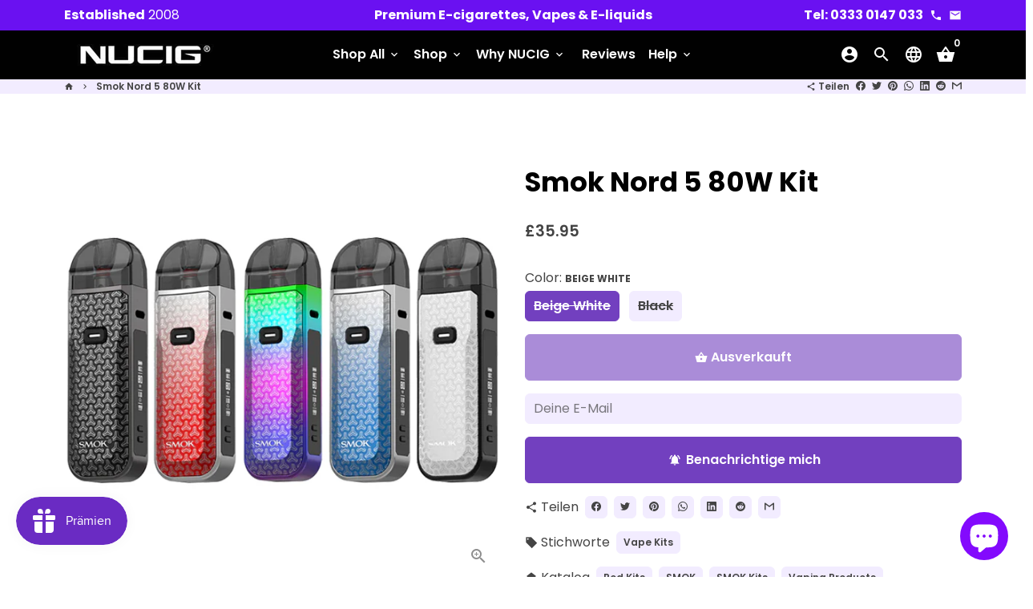

--- FILE ---
content_type: text/html; charset=utf-8
request_url: https://nucig.co.uk/de/products/smok-nord-5-80w-kit-1
body_size: 68331
content:
<!doctype html>
<html lang="de">
  <head>
<!-- Start of Booster Apps Seo-0.1-->
<title>Smok Nord 5 80W Kit | NUCIG</title><meta name="description" content="Smok Nord 5 80W Kit | Innovation keeps changing the vaping experience!Once it is ignited and ready to be used, the Smok Nord 5 Kit proudly continues the legacy of previous Smok Nord kits for an overall effective and ingenious device that will mayb..." /><script type="application/ld+json">
  {
    "@context": "https://schema.org",
    "@type": "WebSite",
    "name": "NUCIG",
    "url": "https://nucig.co.uk",
    "potentialAction": {
      "@type": "SearchAction",
      "query-input": "required name=query",
      "target": "https://nucig.co.uk/search?q={query}"
    }
  }
</script><script type="application/ld+json">
  {
    "@context": "https://schema.org",
    "@type": "Product",
    "name": "Smok Nord 5 80W Kit",
    "brand": {"@type": "Brand","name": "Smok"},
    "sku": "JWNSmokNord5Kit10",
    "mpn": "",
    "description": "Innovation keeps changing the vaping experience!Once it is ignited and ready to be used, the Smok Nord 5 Kit proudly continues the legacy of previous Smok Nord kits for an overall effective and ingenious device that will maybe your next vaping companion.With the the built-in, vibrant 2000mAh battery, it wakes up the watt mode and then makes the dual-side airflow system effective, allowing you to adapt the power and air intake to your preference on the strength of the taste. It allows you to just stay focused on your referred taste ranging from delicate or tough by freely adjusting the working power between 5W-80W. Charging and recharging will only take up to an hour and 40 minutes at most to recover from the low battery and allow the Nord 5 to stay in top shape in the next vape journey.Speaking of the dual-side airflow system, all you have to do to operate it is drag the slider to define the air intake. The dual-side air inlet layout enables fuller atomization and more balanced heat dissipation, contributing to a smooth and plump taste. In addition to such handy features, the 0.69inch OLED display shows you the accurate working data as you vape. Another is the LED indicator where it allows you know the current situation that your device is facing, such as flashing 5 times to echo with the short circuit.The Smok Nod 5 Pod is designed with a clever lock that enhances the child's safety in case of the e-liquid leakage when the coil head is removed accidentally. Moreover, said lock design on the pod will secure the coil in place, effectively avoiding child contact and mess leakage. With it's wide-bore mouthpeice and easy to use side filling of e-liquids during or before vaping, it makes everything to do with the Smok Nord 5 fall into place. The pod is compatible with the RPM 3 series of coil that with their meshed structure and lower resistance conjures strong, smooth flavouring and rich feeling vapours during vaping.Specifications:\n\nSize: 105 x 32.5 x 23.74mm\nBattery Capacity：2000Mah (Built-In)\nPod Capacity: 2ml\nOutput Wattage: 5W-80W (Max)\nSide Filling Pod\n0.69 Inch OLED Display\nLED Indicator\nStepless Airflow Control\n4 Multiple Security Features\nType-C USB Charging Port\nInput Voltage: 3.3V-4.2V\nOutput Voltage: 0.5V-4.0V\nStandby Current: \u0026lt; 50uA\nCharging Voltage: 5V±0.2V\nCharging Current: 1.2A (Max)\nOvercharge Voltage: 4.3V±0.05V\nOvercharge Current: 1.75A±0.6A\nOverdischarge Voltage: 2.4V±0.03V\nResistance Range: 0.15Ω-2.5Ω\n\nBox Comes With:\n\n1 x Smok Nord 5 Device (2000mAh)\n1 x Smok Nord 5 Pod 2ml (PRM 3 Meshed 0.15Ω Coil Preinstalled)\n1 x RPM 3 Meshed 0.23Ω Coil\n1 x Type-C Cable\n1 x User Manual\n\n",
    "url": "https://nucig.co.uk/de/products/smok-nord-5-80w-kit-1","image": "https://nucig.co.uk/cdn/shop/products/JWNSmokNord5Kit_d34ba5be-22cb-4006-b19d-6d85961b1bfb_600x.png?v=1698405124","itemCondition": "https://schema.org/NewCondition",
    "offers": [{
          "@type": "Offer","price": "35.95","priceCurrency": "GBP",
          "itemCondition": "https://schema.org/NewCondition",
          "url": "https://nucig.co.uk/de/products/smok-nord-5-80w-kit-1?variant=44022006218993",
          "sku": "JWNSmokNord5Kit10",
          "mpn": "",
          "availability" : "https://schema.org/OutOfStock",
          "priceValidUntil": "2026-02-20","gtin14": ""},{
          "@type": "Offer","price": "35.95","priceCurrency": "GBP",
          "itemCondition": "https://schema.org/NewCondition",
          "url": "https://nucig.co.uk/de/products/smok-nord-5-80w-kit-1?variant=44022006317297",
          "sku": "JWNSmokNord580WKitBlack",
          "mpn": "",
          "availability" : "https://schema.org/OutOfStock",
          "priceValidUntil": "2026-02-20","gtin14": ""}]}
</script>
<!-- end of Booster Apps SEO -->

    <!-- Basic page needs -->
    <meta charset="utf-8">
    <meta http-equiv="X-UA-Compatible" content="IE=edge,chrome=1">
    <meta name="viewport" content="width=device-width,initial-scale=1,maximum-scale=1,shrink-to-fit=no">
    <meta name="theme-color" content="#FFFFFF">
    <meta name="apple-mobile-web-app-capable" content="yes">
    <meta name="mobile-web-app-capable" content="yes">
    <meta name="author" content="Debutify">

    <!-- Preconnect external resources -->
    <link rel="preconnect" href="https://cdn.shopify.com" crossorigin>
    <link rel="preconnect" href="https://fonts.shopifycdn.com" crossorigin>
    <link rel="preconnect" href="https://shop.app" crossorigin>
    <link rel="preconnect" href="https://monorail-edge.shopifysvc.com"><link rel="preconnect" href="https://godog.shopifycloud.com"><link rel="preconnect" href="https://www.google.com">
      <link rel="preconnect" href="https://www.gstatic.com">
      <link rel="preconnect" href="https://www.gstatic.com" crossorigin>
      <link rel="preconnect" href="https://fonts.gstatic.com" crossorigin>
      <link rel="preconnect" href="https://www.recaptcha.net" crossorigin><link rel="preconnect" href="https://debutify.com"><link rel="preconnect" href="https://api.teathemes.net" crossorigin><!-- Preload assets -->
    <link rel="preload" href="//nucig.co.uk/cdn/shop/t/19/assets/theme.scss.css?v=103287662758627704201721772786" as="style">
    <link rel="preload" as="font" href="//nucig.co.uk/cdn/fonts/poppins/poppins_n7.56758dcf284489feb014a026f3727f2f20a54626.woff2" type="font/woff2" crossorigin>
    <link rel="preload" as="font" href="//nucig.co.uk/cdn/fonts/poppins/poppins_n6.aa29d4918bc243723d56b59572e18228ed0786f6.woff2" type="font/woff2" crossorigin>
    <link rel="preload" as="font" href="//nucig.co.uk/cdn/fonts/poppins/poppins_n4.0ba78fa5af9b0e1a374041b3ceaadf0a43b41362.woff2" type="font/woff2" crossorigin>
    <link rel="preload" as="font" href="//nucig.co.uk/cdn/shop/t/19/assets/material-icons.woff2?v=162781309590319795501676200338" type="font/woff2" crossorigin>
    <link rel="preload" href="//nucig.co.uk/cdn/shop/t/19/assets/jquery-2.2.3.min.js?v=40203790232134668251676200338" as="script">
    <link rel="preload" href="//nucig.co.uk/cdn/shop/t/19/assets/theme.min.js?v=22061097187434173091676200338" as="script">
    <link rel="preload" href="//nucig.co.uk/cdn/shop/t/19/assets/lazysizes.min.js?v=46221891067352676611676200338" as="script">
    <link rel="preload" href="//nucig.co.uk/cdn/shop/t/19/assets/dbtfy-addons.min.js?v=1951682239324530241721772687" as="script"><link rel="canonical" href="https://nucig.co.uk/de/products/smok-nord-5-80w-kit-1"><!-- Fav icon --><link sizes="192x192" rel="shortcut icon" type="image/png" id="favicon" href="//nucig.co.uk/cdn/shop/files/favicon-32x32_100x100_crop_center.png?v=1655922928">

    <!-- Title and description -->
    
<!-- Social meta --><!-- /snippets/social-meta-tags.liquid --><meta property="og:site_name" content="NUCIG">
<meta property="og:url" content="https://nucig.co.uk/de/products/smok-nord-5-80w-kit-1">
<meta property="og:title" content="Smok Nord 5 80W Kit">
<meta property="og:type" content="product">
<meta property="og:description" content="Innovation keeps changing the vaping experience!Once it is ignited and ready to be used, the Smok Nord 5 Kit proudly continues the legacy of previous Smok Nord kits for an overall effective and ingenious device that will maybe your next vaping companion.With the the built-in, vibrant 2000mAh battery, it wakes up the wa"><meta property="og:price:amount" content="35.95">
  <meta property="og:price:currency" content="GBP"><meta property="og:image" content="http://nucig.co.uk/cdn/shop/products/JWNSmokNord5Kit_d34ba5be-22cb-4006-b19d-6d85961b1bfb_1200x1200.png?v=1698405124"><meta property="og:image" content="http://nucig.co.uk/cdn/shop/products/JWNSmokNord5Kit_d34ba5be-22cb-4006-b19d-6d85961b1bfb_1200x1200.png?v=1698405124"><meta property="og:image" content="http://nucig.co.uk/cdn/shop/products/JWNSmokNord5Kit_d34ba5be-22cb-4006-b19d-6d85961b1bfb_1200x1200.png?v=1698405124">
<meta property="og:image:secure_url" content="https://nucig.co.uk/cdn/shop/products/JWNSmokNord5Kit_d34ba5be-22cb-4006-b19d-6d85961b1bfb_1200x1200.png?v=1698405124"><meta property="og:image:secure_url" content="https://nucig.co.uk/cdn/shop/products/JWNSmokNord5Kit_d34ba5be-22cb-4006-b19d-6d85961b1bfb_1200x1200.png?v=1698405124"><meta property="og:image:secure_url" content="https://nucig.co.uk/cdn/shop/products/JWNSmokNord5Kit_d34ba5be-22cb-4006-b19d-6d85961b1bfb_1200x1200.png?v=1698405124"><meta name="twitter:card" content="summary_large_image">
<meta name="twitter:title" content="Smok Nord 5 80W Kit">
<meta name="twitter:description" content="Innovation keeps changing the vaping experience!Once it is ignited and ready to be used, the Smok Nord 5 Kit proudly continues the legacy of previous Smok Nord kits for an overall effective and ingenious device that will maybe your next vaping companion.With the the built-in, vibrant 2000mAh battery, it wakes up the wa">
<!-- CSS  -->
    <link href="//nucig.co.uk/cdn/shop/t/19/assets/theme.scss.css?v=103287662758627704201721772786" rel="stylesheet" type="text/css" media="all" />
<!-- Load fonts independently to prevent rendering blocks -->
    <style>
      @font-face {
  font-family: Poppins;
  font-weight: 700;
  font-style: normal;
  font-display: swap;
  src: url("//nucig.co.uk/cdn/fonts/poppins/poppins_n7.56758dcf284489feb014a026f3727f2f20a54626.woff2") format("woff2"),
       url("//nucig.co.uk/cdn/fonts/poppins/poppins_n7.f34f55d9b3d3205d2cd6f64955ff4b36f0cfd8da.woff") format("woff");
}

      @font-face {
  font-family: Poppins;
  font-weight: 600;
  font-style: normal;
  font-display: swap;
  src: url("//nucig.co.uk/cdn/fonts/poppins/poppins_n6.aa29d4918bc243723d56b59572e18228ed0786f6.woff2") format("woff2"),
       url("//nucig.co.uk/cdn/fonts/poppins/poppins_n6.5f815d845fe073750885d5b7e619ee00e8111208.woff") format("woff");
}

      @font-face {
  font-family: Poppins;
  font-weight: 400;
  font-style: normal;
  font-display: swap;
  src: url("//nucig.co.uk/cdn/fonts/poppins/poppins_n4.0ba78fa5af9b0e1a374041b3ceaadf0a43b41362.woff2") format("woff2"),
       url("//nucig.co.uk/cdn/fonts/poppins/poppins_n4.214741a72ff2596839fc9760ee7a770386cf16ca.woff") format("woff");
}

      @font-face {
  font-family: Poppins;
  font-weight: 700;
  font-style: normal;
  font-display: swap;
  src: url("//nucig.co.uk/cdn/fonts/poppins/poppins_n7.56758dcf284489feb014a026f3727f2f20a54626.woff2") format("woff2"),
       url("//nucig.co.uk/cdn/fonts/poppins/poppins_n7.f34f55d9b3d3205d2cd6f64955ff4b36f0cfd8da.woff") format("woff");
}

      @font-face {
  font-family: Poppins;
  font-weight: 400;
  font-style: italic;
  font-display: swap;
  src: url("//nucig.co.uk/cdn/fonts/poppins/poppins_i4.846ad1e22474f856bd6b81ba4585a60799a9f5d2.woff2") format("woff2"),
       url("//nucig.co.uk/cdn/fonts/poppins/poppins_i4.56b43284e8b52fc64c1fd271f289a39e8477e9ec.woff") format("woff");
}

      @font-face {
  font-family: Poppins;
  font-weight: 700;
  font-style: italic;
  font-display: swap;
  src: url("//nucig.co.uk/cdn/fonts/poppins/poppins_i7.42fd71da11e9d101e1e6c7932199f925f9eea42d.woff2") format("woff2"),
       url("//nucig.co.uk/cdn/fonts/poppins/poppins_i7.ec8499dbd7616004e21155106d13837fff4cf556.woff") format("woff");
}

      @font-face {
  font-family: Poppins;
  font-weight: 900;
  font-style: normal;
  font-display: swap;
  src: url("//nucig.co.uk/cdn/fonts/poppins/poppins_n9.eb6b9ef01b62e777a960bfd02fc9fb4918cd3eab.woff2") format("woff2"),
       url("//nucig.co.uk/cdn/fonts/poppins/poppins_n9.6501a5bd018e348b6d5d6e8c335f9e7d32a80c36.woff") format("woff");
}

      @font-face {
        font-family: Material Icons;
        font-weight: 400;
        font-style: normal;
        font-display: block;
        src: url(//nucig.co.uk/cdn/shop/t/19/assets/material-icons.woff2?v=162781309590319795501676200338) format("woff2");
      }
    </style>

    <!-- Google Tag Manager --><!-- Theme strings and settings --><script>
  window.theme = window.theme || {};

  theme.routes = {
    predictive_search_url: "\/de\/search\/suggest",
    cart_url: "\/de\/cart"
  };

  theme.settings = {
    cartType: "drawer",
    enableCartMessage: false,
    saleType: "amount",
    stickyHeader: true,
    heightHeader: 61,
    heightHeaderMobile: 60,
    icon: "material-icons",
    currencyOriginalPrice: true,
    customCurrency: true,
    facebookPageId: "",
    dbtfyATCAnimationType: "heartBeat",
    dbtfyATCAnimationInterval: 10,
    dbtfyShopProtectImage: true,
    dbtfyShopProtectDrag: true,
    dbtfyShopProtectTextProduct: true,
    dbtfyShopProtectTextArticle: true,
    dbtfyShopProtectCollection: true,
    dbtfySkipCart: false,
    isSearchEnabled: true,
    enableHistoryState: true,
    customScript: "",
    dbtfyInactiveTabFirstMessage: "🔥 Vergesst das nicht...",
    dbtfyInactiveTabSecondMessage: "🔥 Komm zurück!",
    dbtfyInactiveTabDelay: 5,
    faviconImage: "\/\/nucig.co.uk\/cdn\/shop\/files\/favicon-32x32_100x100_crop_center.png?v=1655922928",
    cartFaviconImage:"",
    dbtfyCartSavings: true,
    dbtfyCookieBoxEUOnly: true,
    dbtfyGiftWrap: false,
    dbtfyDeliveryDateRequired: false,
    dbtfyOrderFeedbackRequired: false
  };

  theme.variables = {
    small: 769,
    postSmall: 769.1,
    animationDuration: 600,
    animationSlow: 1000,
    transitionSpeed: 300,
    addonsLink: "\/\/nucig.co.uk\/cdn\/shop\/t\/19\/assets\/dbtfy-addons.min.js?v=1951682239324530241721772687",
    fastClickPluginLink: "\/\/nucig.co.uk\/cdn\/shop\/t\/19\/assets\/FastClick.js?v=80848051190165111191676200338",
    jQueryUIPluginLink: "\/\/nucig.co.uk\/cdn\/shop\/t\/19\/assets\/jquery-ui.min.js?v=70596825350812787271676200338",
    jQueryUIAutocompletePluginLink: "\/\/nucig.co.uk\/cdn\/shop\/t\/19\/assets\/jquery.ui.autocomplete.scroll.min.js?v=65694924680175604831676200338",
    jQueryExitIntentPluginLink: "\/\/nucig.co.uk\/cdn\/shop\/t\/19\/assets\/jquery.exitintent.min.js?v=141936771459652646111676200338",
    trackingPluginLink: "\/\/www.17track.net\/externalcall.js",
    speedBoosterPluginLink: "\/\/nucig.co.uk\/cdn\/shop\/t\/19\/assets\/instant.page.min.js?v=48382595191374339231676200338",
    ajaxinatePluginLink: "\/\/nucig.co.uk\/cdn\/shop\/t\/19\/assets\/infinite-scroll.min.js?v=117414503875394727771676200338",
    datePickerPluginLink: "\/\/nucig.co.uk\/cdn\/shop\/t\/19\/assets\/flatpickr.min.js?v=102895051017460611671676200338",
    cartCount: 0,
    shopLocales: [{"shop_locale":{"locale":"en","enabled":true,"primary":true,"published":true}},{"shop_locale":{"locale":"de","enabled":true,"primary":false,"published":true}},{"shop_locale":{"locale":"fr","enabled":true,"primary":false,"published":true}},{"shop_locale":{"locale":"is","enabled":true,"primary":false,"published":true}},{"shop_locale":{"locale":"fi","enabled":true,"primary":false,"published":true}},{"shop_locale":{"locale":"no","enabled":true,"primary":false,"published":true}},{"shop_locale":{"locale":"sv","enabled":true,"primary":false,"published":true}},{"shop_locale":{"locale":"es","enabled":true,"primary":false,"published":true}},{"shop_locale":{"locale":"nl","enabled":true,"primary":false,"published":true}}],
    productPlaceholderSvg: "\u003csvg class=\"placeholder-svg\" xmlns=\"http:\/\/www.w3.org\/2000\/svg\" viewBox=\"0 0 525.5 525.5\"\u003e\u003cpath d=\"M375.5 345.2c0-.1 0-.1 0 0 0-.1 0-.1 0 0-1.1-2.9-2.3-5.5-3.4-7.8-1.4-4.7-2.4-13.8-.5-19.8 3.4-10.6 3.6-40.6 1.2-54.5-2.3-14-12.3-29.8-18.5-36.9-5.3-6.2-12.8-14.9-15.4-17.9 8.6-5.6 13.3-13.3 14-23 0-.3 0-.6.1-.8.4-4.1-.6-9.9-3.9-13.5-2.1-2.3-4.8-3.5-8-3.5h-54.9c-.8-7.1-3-13-5.2-17.5-6.8-13.9-12.5-16.5-21.2-16.5h-.7c-8.7 0-14.4 2.5-21.2 16.5-2.2 4.5-4.4 10.4-5.2 17.5h-48.5c-3.2 0-5.9 1.2-8 3.5-3.2 3.6-4.3 9.3-3.9 13.5 0 .2 0 .5.1.8.7 9.8 5.4 17.4 14 23-2.6 3.1-10.1 11.7-15.4 17.9-6.1 7.2-16.1 22.9-18.5 36.9-2.2 13.3-1.2 47.4 1 54.9 1.1 3.8 1.4 14.5-.2 19.4-1.2 2.4-2.3 5-3.4 7.9-4.4 11.6-6.2 26.3-5 32.6 1.8 9.9 16.5 14.4 29.4 14.4h176.8c12.9 0 27.6-4.5 29.4-14.4 1.2-6.5-.5-21.1-5-32.7zm-97.7-178c.3-3.2.8-10.6-.2-18 2.4 4.3 5 10.5 5.9 18h-5.7zm-36.3-17.9c-1 7.4-.5 14.8-.2 18h-5.7c.9-7.5 3.5-13.7 5.9-18zm4.5-6.9c0-.1.1-.2.1-.4 4.4-5.3 8.4-5.8 13.1-5.8h.7c4.7 0 8.7.6 13.1 5.8 0 .1 0 .2.1.4 3.2 8.9 2.2 21.2 1.8 25h-30.7c-.4-3.8-1.3-16.1 1.8-25zm-70.7 42.5c0-.3 0-.6-.1-.9-.3-3.4.5-8.4 3.1-11.3 1-1.1 2.1-1.7 3.4-2.1l-.6.6c-2.8 3.1-3.7 8.1-3.3 11.6 0 .2 0 .5.1.8.3 3.5.9 11.7 10.6 18.8.3.2.8.2 1-.2.2-.3.2-.8-.2-1-9.2-6.7-9.8-14.4-10-17.7 0-.3 0-.6-.1-.8-.3-3.2.5-7.7 3-10.5.8-.8 1.7-1.5 2.6-1.9h155.7c1 .4 1.9 1.1 2.6 1.9 2.5 2.8 3.3 7.3 3 10.5 0 .2 0 .5-.1.8-.3 3.6-1 13.1-13.8 20.1-.3.2-.5.6-.3 1 .1.2.4.4.6.4.1 0 .2 0 .3-.1 13.5-7.5 14.3-17.5 14.6-21.3 0-.3 0-.5.1-.8.4-3.5-.5-8.5-3.3-11.6l-.6-.6c1.3.4 2.5 1.1 3.4 2.1 2.6 2.9 3.5 7.9 3.1 11.3 0 .3 0 .6-.1.9-1.5 20.9-23.6 31.4-65.5 31.4h-43.8c-41.8 0-63.9-10.5-65.4-31.4zm91 89.1h-7c0-1.5 0-3-.1-4.2-.2-12.5-2.2-31.1-2.7-35.1h3.6c.8 0 1.4-.6 1.4-1.4v-14.1h2.4v14.1c0 .8.6 1.4 1.4 1.4h3.7c-.4 3.9-2.4 22.6-2.7 35.1v4.2zm65.3 11.9h-16.8c-.4 0-.7.3-.7.7 0 .4.3.7.7.7h16.8v2.8h-62.2c0-.9-.1-1.9-.1-2.8h33.9c.4 0 .7-.3.7-.7 0-.4-.3-.7-.7-.7h-33.9c-.1-3.2-.1-6.3-.1-9h62.5v9zm-12.5 24.4h-6.3l.2-1.6h5.9l.2 1.6zm-5.8-4.5l1.6-12.3h2l1.6 12.3h-5.2zm-57-19.9h-62.4v-9h62.5c0 2.7 0 5.8-.1 9zm-62.4 1.4h62.4c0 .9-.1 1.8-.1 2.8H194v-2.8zm65.2 0h7.3c0 .9.1 1.8.1 2.8H259c.1-.9.1-1.8.1-2.8zm7.2-1.4h-7.2c.1-3.2.1-6.3.1-9h7c0 2.7 0 5.8.1 9zm-7.7-66.7v6.8h-9v-6.8h9zm-8.9 8.3h9v.7h-9v-.7zm0 2.1h9v2.3h-9v-2.3zm26-1.4h-9v-.7h9v.7zm-9 3.7v-2.3h9v2.3h-9zm9-5.9h-9v-6.8h9v6.8zm-119.3 91.1c-2.1-7.1-3-40.9-.9-53.6 2.2-13.5 11.9-28.6 17.8-35.6 5.6-6.5 13.5-15.7 15.7-18.3 11.4 6.4 28.7 9.6 51.8 9.6h6v14.1c0 .8.6 1.4 1.4 1.4h5.4c.3 3.1 2.4 22.4 2.7 35.1 0 1.2.1 2.6.1 4.2h-63.9c-.8 0-1.4.6-1.4 1.4v16.1c0 .8.6 1.4 1.4 1.4H256c-.8 11.8-2.8 24.7-8 33.3-2.6 4.4-4.9 8.5-6.9 12.2-.4.7-.1 1.6.6 1.9.2.1.4.2.6.2.5 0 1-.3 1.3-.8 1.9-3.7 4.2-7.7 6.8-12.1 5.4-9.1 7.6-22.5 8.4-34.7h7.8c.7 11.2 2.6 23.5 7.1 32.4.2.5.8.8 1.3.8.2 0 .4 0 .6-.2.7-.4 1-1.2.6-1.9-4.3-8.5-6.1-20.3-6.8-31.1H312l-2.4 18.6c-.1.4.1.8.3 1.1.3.3.7.5 1.1.5h9.6c.4 0 .8-.2 1.1-.5.3-.3.4-.7.3-1.1l-2.4-18.6H333c.8 0 1.4-.6 1.4-1.4v-16.1c0-.8-.6-1.4-1.4-1.4h-63.9c0-1.5 0-2.9.1-4.2.2-12.7 2.3-32 2.7-35.1h5.2c.8 0 1.4-.6 1.4-1.4v-14.1h6.2c23.1 0 40.4-3.2 51.8-9.6 2.3 2.6 10.1 11.8 15.7 18.3 5.9 6.9 15.6 22.1 17.8 35.6 2.2 13.4 2 43.2-1.1 53.1-1.2 3.9-1.4 8.7-1 13-1.7-2.8-2.9-4.4-3-4.6-.2-.3-.6-.5-.9-.6h-.5c-.2 0-.4.1-.5.2-.6.5-.8 1.4-.3 2 0 0 .2.3.5.8 1.4 2.1 5.6 8.4 8.9 16.7h-42.9v-43.8c0-.8-.6-1.4-1.4-1.4s-1.4.6-1.4 1.4v44.9c0 .1-.1.2-.1.3 0 .1 0 .2.1.3v9c-1.1 2-3.9 3.7-10.5 3.7h-7.5c-.4 0-.7.3-.7.7 0 .4.3.7.7.7h7.5c5 0 8.5-.9 10.5-2.8-.1 3.1-1.5 6.5-10.5 6.5H210.4c-9 0-10.5-3.4-10.5-6.5 2 1.9 5.5 2.8 10.5 2.8h67.4c.4 0 .7-.3.7-.7 0-.4-.3-.7-.7-.7h-67.4c-6.7 0-9.4-1.7-10.5-3.7v-54.5c0-.8-.6-1.4-1.4-1.4s-1.4.6-1.4 1.4v43.8h-43.6c4.2-10.2 9.4-17.4 9.5-17.5.5-.6.3-1.5-.3-2s-1.5-.3-2 .3c-.1.2-1.4 2-3.2 5 .1-4.9-.4-10.2-1.1-12.8zm221.4 60.2c-1.5 8.3-14.9 12-26.6 12H174.4c-11.8 0-25.1-3.8-26.6-12-1-5.7.6-19.3 4.6-30.2H197v9.8c0 6.4 4.5 9.7 13.4 9.7h105.4c8.9 0 13.4-3.3 13.4-9.7v-9.8h44c4 10.9 5.6 24.5 4.6 30.2z\"\/\u003e\u003cpath d=\"M286.1 359.3c0 .4.3.7.7.7h14.7c.4 0 .7-.3.7-.7 0-.4-.3-.7-.7-.7h-14.7c-.3 0-.7.3-.7.7zm5.3-145.6c13.5-.5 24.7-2.3 33.5-5.3.4-.1.6-.5.4-.9-.1-.4-.5-.6-.9-.4-8.6 3-19.7 4.7-33 5.2-.4 0-.7.3-.7.7 0 .4.3.7.7.7zm-11.3.1c.4 0 .7-.3.7-.7 0-.4-.3-.7-.7-.7H242c-19.9 0-35.3-2.5-45.9-7.4-.4-.2-.8 0-.9.3-.2.4 0 .8.3.9 10.8 5 26.4 7.5 46.5 7.5h38.1zm-7.2 116.9c.4.1.9.1 1.4.1 1.7 0 3.4-.7 4.7-1.9 1.4-1.4 1.9-3.2 1.5-5-.2-.8-.9-1.2-1.7-1.1-.8.2-1.2.9-1.1 1.7.3 1.2-.4 2-.7 2.4-.9.9-2.2 1.3-3.4 1-.8-.2-1.5.3-1.7 1.1s.2 1.5 1 1.7z\"\/\u003e\u003cpath d=\"M275.5 331.6c-.8 0-1.4.6-1.5 1.4 0 .8.6 1.4 1.4 1.5h.3c3.6 0 7-2.8 7.7-6.3.2-.8-.4-1.5-1.1-1.7-.8-.2-1.5.4-1.7 1.1-.4 2.3-2.8 4.2-5.1 4zm5.4 1.6c-.6.5-.6 1.4-.1 2 1.1 1.3 2.5 2.2 4.2 2.8.2.1.3.1.5.1.6 0 1.1-.3 1.3-.9.3-.7-.1-1.6-.8-1.8-1.2-.5-2.2-1.2-3-2.1-.6-.6-1.5-.6-2.1-.1zm-38.2 12.7c.5 0 .9 0 1.4-.1.8-.2 1.3-.9 1.1-1.7-.2-.8-.9-1.3-1.7-1.1-1.2.3-2.5-.1-3.4-1-.4-.4-1-1.2-.8-2.4.2-.8-.3-1.5-1.1-1.7-.8-.2-1.5.3-1.7 1.1-.4 1.8.1 3.7 1.5 5 1.2 1.2 2.9 1.9 4.7 1.9z\"\/\u003e\u003cpath d=\"M241.2 349.6h.3c.8 0 1.4-.7 1.4-1.5s-.7-1.4-1.5-1.4c-2.3.1-4.6-1.7-5.1-4-.2-.8-.9-1.3-1.7-1.1-.8.2-1.3.9-1.1 1.7.7 3.5 4.1 6.3 7.7 6.3zm-9.7 3.6c.2 0 .3 0 .5-.1 1.6-.6 3-1.6 4.2-2.8.5-.6.5-1.5-.1-2s-1.5-.5-2 .1c-.8.9-1.8 1.6-3 2.1-.7.3-1.1 1.1-.8 1.8 0 .6.6.9 1.2.9z\"\/\u003e\u003c\/svg\u003e"
  };

  theme.strings = {
    zoomClose: "Schließen (Esc)",
    zoomPrev: "Zurück (Linke Pfeiltaste)",
    zoomNext: "Weiter (Pfeiltaste rechts)",
    moneyFormat: "£{{amount}}",
    moneyWithCurrencyFormat: "£{{amount}} GBP",
    currencyFormat: "money_format",
    saveFormat: "{{ saved_amount }} speichern",
    addressError: "Fehler beim Suchen dieser Adresse",
    addressNoResults: "Keine Ergebnisse für diese Adresse",
    addressQueryLimit: "Sie haben das Google-API-Nutzungslimit überschritten. Erwägen Sie ein Upgrade auf einen \u003ca href=\"https:\/\/developers.google.com\/maps\/premium\/usage-limits\"\u003ePremium Plan\u003c\/a\u003e .",
    authError: "Bei der Authentifizierung Ihres Google Maps-Kontos ist ein Problem aufgetreten.",
    cartCookie: "Aktivieren Sie Cookies, um den Warenkorb zu verwenden",
    addToCart: "in den Warenkorb legen",
    soldOut: "Ausverkauft",
    unavailable: "Nicht verfügbar",
    regularPrice: "Regulärer Preis",
    salePrice: "Verkaufspreis",
    saveLabel: "{{ saved_amount }} speichern",
    quantityLabel: "Menge",
    closeText: "schließen (esc)",
    shopCurrency: "GBP",
    months: {
      full: {
        1: "Januar",
        2: "Februar",
        3: "Marsch",
        4: "April",
        5: "Dürfen",
        6: "Juni",
        7: "Juli",
        8: "August",
        9: "September",
        10: "Oktober",
        11: "November",
        12: "Dezember"
      },
      short: {
        1: "Jan",
        2: "Feb",
        3: "Meer",
        4: "Apr",
        5: "Dürfen",
        6: "Jun",
        7: "Juli",
        8: "Aug",
        9: "Sep",
        10: "Okt",
        11: "Nov",
        12: "Dez"
      }
    },
    weekdays: {
      full: {
        0: "Sonntag",
        1: "Montag",
        2: "Dienstag",
        3: "der Mittwoch",
        4: "Donnerstag",
        5: "Freitag",
        6: "Samstag"
      },
      short: {
        0: "Sonne",
        1: "Mein",
        2: "Deine",
        3: "Heiraten",
        4: "Sammeln",
        5: "Fr",
        6: "Sa"
      }
    },
    agreeTermsWarningMessage: "Sie müssen den Verkaufsbedingungen zustimmen, um zur Kasse zu gehen.",
    deliveryDateWarningMessage: "Treffen Sie eine Auswahl, um fortzufahren",shopPrimaryLocale: "en",};

  theme.addons = {"addons": {"dbtfy_addtocart_animation": true,"dbtfy_age_check": false, "dbtfy_agree_to_terms": true,"dbtfy_automatic_geolocation": true,"dbtfy_back_in_stock": true ,"dbtfy_cart_favicon": false,"dbtfy_cart_discount": true,"dbtfy_cart_goal": true,"dbtfy_cart_reminder": false,"dbtfy_cart_savings": true,"dbtfy_cart_upsell": false,"dbtfy_collection_addtocart": true,"dbtfy_collection_filters": false,"dbtfy_color_swatches": false,"dbtfy_cookie_box": true,"dbtfy_custom_currencies": true,"dbtfy_customizable_products": false,"dbtfy_delivery_date": false,"dbtfy_delivery_time": false,"dbtfy_discount_saved": true,"dbtfy_facebook_messenger": false,"dbtfy_faq_page": true,"dbtfy_gift_wrap": false,"dbtfy_infinite_scroll": true,"dbtfy_inactive_tab_message": false,"dbtfy_instagram_feed": false,"dbtfy_inventory_quantity": false,"dbtfy_linked_options": false ,"dbtfy_mega_menu": true,"dbtfy_menu_bar": false,"dbtfy_minimum_order": false,"dbtfy_newsletter_popup": false,"dbtfy_order_feedback": false,"dbtfy_order_tracking": true,"dbtfy_page_speed_booster": true,"dbtfy_page_transition": false,"dbtfy_pricing_table": false,"dbtfy_product_bullet_points": true,"dbtfy_product_image_crop": false,"dbtfy_product_swatches": false,"dbtfy_product_tabs": true,"dbtfy_quantity_breaks": false,"dbtfy_quick_compare": false,"dbtfy_quick_view": true,"dbtfy_recently_viewed": true,"dbtfy_shop_protect": true,"dbtfy_skip_cart": false,"dbtfy_size_chart": false,"dbtfy_smart_search": true,"dbtfy_social_discount": false,"dbtfy_sticky_addtocart": true,"dbtfy_synced_variant_image": true,"dbtfy_trust_badge": true,"dbtfy_upsell_bundles": false,"dbtfy_upsell_popup": false,"dbtfy_wish_list": true}}



  window.lazySizesConfig = window.lazySizesConfig || {};
  window.lazySizesConfig.customMedia = {
    "--small": `(max-width: ${theme.variables.small}px)`
  };
</script>
<!-- JS -->
    <script src="//nucig.co.uk/cdn/shop/t/19/assets/jquery-2.2.3.min.js?v=40203790232134668251676200338" type="text/javascript"></script>

    <script src="//nucig.co.uk/cdn/shop/t/19/assets/theme.min.js?v=22061097187434173091676200338" defer="defer"></script>

    <script src="//nucig.co.uk/cdn/shop/t/19/assets/lazysizes.min.js?v=46221891067352676611676200338" async="async"></script><script type="text/javascript" src="/services/javascripts/currencies.js" data-no-instant></script>
        <script src="//nucig.co.uk/cdn/shop/t/19/assets/jquery.currencies.min.js?v=121604137334100964941676200338" defer="defer"></script><!-- Header hook for plugins -->
    <script>window.performance && window.performance.mark && window.performance.mark('shopify.content_for_header.start');</script><meta name="google-site-verification" content="D7Z7_2gSfzrDQjn4n17dXHMzQH4ryYhGu7WbPTRgoEg">
<meta id="shopify-digital-wallet" name="shopify-digital-wallet" content="/65023574257/digital_wallets/dialog">
<link rel="alternate" hreflang="x-default" href="https://nucig.co.uk/products/smok-nord-5-80w-kit-1">
<link rel="alternate" hreflang="en" href="https://nucig.co.uk/products/smok-nord-5-80w-kit-1">
<link rel="alternate" hreflang="de" href="https://nucig.co.uk/de/products/smok-nord-5-80w-kit-1">
<link rel="alternate" hreflang="fr" href="https://nucig.co.uk/fr/products/smok-nord-5-80w-kit-1">
<link rel="alternate" hreflang="is" href="https://nucig.co.uk/is/products/smok-nord-5-80w-kit-1">
<link rel="alternate" hreflang="fi" href="https://nucig.co.uk/fi/products/smok-nord-5-80w-kit-1">
<link rel="alternate" hreflang="no" href="https://nucig.co.uk/no/products/smok-nord-5-80w-kit-1">
<link rel="alternate" hreflang="sv" href="https://nucig.co.uk/sv/products/smok-nord-5-80w-kit-1">
<link rel="alternate" hreflang="es" href="https://nucig.co.uk/es/products/smok-nord-5-80w-kit-1">
<link rel="alternate" hreflang="nl" href="https://nucig.co.uk/nl/products/smok-nord-5-80w-kit-1">
<link rel="alternate" type="application/json+oembed" href="https://nucig.co.uk/de/products/smok-nord-5-80w-kit-1.oembed">
<script async="async" src="/checkouts/internal/preloads.js?locale=de-GB"></script>
<script id="shopify-features" type="application/json">{"accessToken":"90bda395bb366a9946939556e7c9df9f","betas":["rich-media-storefront-analytics"],"domain":"nucig.co.uk","predictiveSearch":true,"shopId":65023574257,"locale":"de"}</script>
<script>var Shopify = Shopify || {};
Shopify.shop = "nucig.myshopify.com";
Shopify.locale = "de";
Shopify.currency = {"active":"GBP","rate":"1.0"};
Shopify.country = "GB";
Shopify.theme = {"name":"Download Invoice feb23debutify-theme...","id":136428781809,"schema_name":"Debutify","schema_version":"4.10.2","theme_store_id":null,"role":"main"};
Shopify.theme.handle = "null";
Shopify.theme.style = {"id":null,"handle":null};
Shopify.cdnHost = "nucig.co.uk/cdn";
Shopify.routes = Shopify.routes || {};
Shopify.routes.root = "/de/";</script>
<script type="module">!function(o){(o.Shopify=o.Shopify||{}).modules=!0}(window);</script>
<script>!function(o){function n(){var o=[];function n(){o.push(Array.prototype.slice.apply(arguments))}return n.q=o,n}var t=o.Shopify=o.Shopify||{};t.loadFeatures=n(),t.autoloadFeatures=n()}(window);</script>
<script id="shop-js-analytics" type="application/json">{"pageType":"product"}</script>
<script defer="defer" async type="module" src="//nucig.co.uk/cdn/shopifycloud/shop-js/modules/v2/client.init-shop-cart-sync_kxAhZfSm.de.esm.js"></script>
<script defer="defer" async type="module" src="//nucig.co.uk/cdn/shopifycloud/shop-js/modules/v2/chunk.common_5BMd6ono.esm.js"></script>
<script type="module">
  await import("//nucig.co.uk/cdn/shopifycloud/shop-js/modules/v2/client.init-shop-cart-sync_kxAhZfSm.de.esm.js");
await import("//nucig.co.uk/cdn/shopifycloud/shop-js/modules/v2/chunk.common_5BMd6ono.esm.js");

  window.Shopify.SignInWithShop?.initShopCartSync?.({"fedCMEnabled":true,"windoidEnabled":true});

</script>
<script>(function() {
  var isLoaded = false;
  function asyncLoad() {
    if (isLoaded) return;
    isLoaded = true;
    var urls = ["https:\/\/gdprcdn.b-cdn.net\/js\/gdpr_cookie_consent.min.js?shop=nucig.myshopify.com","https:\/\/cdn.shopify.com\/s\/files\/1\/0650\/2357\/4257\/t\/2\/assets\/pop_65023574257.js?v=1668205293\u0026shop=nucig.myshopify.com","\/\/cdn.shopify.com\/proxy\/50aa51f8676570439fad28505bba3c12fbff0ac02941848ab6d6bc3009b7c329\/forms-akamai.smsbump.com\/607216\/form_170236.js?ver=1715807707\u0026shop=nucig.myshopify.com\u0026sp-cache-control=cHVibGljLCBtYXgtYWdlPTkwMA"];
    for (var i = 0; i < urls.length; i++) {
      var s = document.createElement('script');
      s.type = 'text/javascript';
      s.async = true;
      s.src = urls[i];
      var x = document.getElementsByTagName('script')[0];
      x.parentNode.insertBefore(s, x);
    }
  };
  if(window.attachEvent) {
    window.attachEvent('onload', asyncLoad);
  } else {
    window.addEventListener('load', asyncLoad, false);
  }
})();</script>
<script id="__st">var __st={"a":65023574257,"offset":0,"reqid":"5ae1a8e0-22d6-4bce-a42f-d5ff6fd0e512-1769018464","pageurl":"nucig.co.uk\/de\/products\/smok-nord-5-80w-kit-1","u":"4a18480f133a","p":"product","rtyp":"product","rid":8021813592305};</script>
<script>window.ShopifyPaypalV4VisibilityTracking = true;</script>
<script id="captcha-bootstrap">!function(){'use strict';const t='contact',e='account',n='new_comment',o=[[t,t],['blogs',n],['comments',n],[t,'customer']],c=[[e,'customer_login'],[e,'guest_login'],[e,'recover_customer_password'],[e,'create_customer']],r=t=>t.map((([t,e])=>`form[action*='/${t}']:not([data-nocaptcha='true']) input[name='form_type'][value='${e}']`)).join(','),a=t=>()=>t?[...document.querySelectorAll(t)].map((t=>t.form)):[];function s(){const t=[...o],e=r(t);return a(e)}const i='password',u='form_key',d=['recaptcha-v3-token','g-recaptcha-response','h-captcha-response',i],f=()=>{try{return window.sessionStorage}catch{return}},m='__shopify_v',_=t=>t.elements[u];function p(t,e,n=!1){try{const o=window.sessionStorage,c=JSON.parse(o.getItem(e)),{data:r}=function(t){const{data:e,action:n}=t;return t[m]||n?{data:e,action:n}:{data:t,action:n}}(c);for(const[e,n]of Object.entries(r))t.elements[e]&&(t.elements[e].value=n);n&&o.removeItem(e)}catch(o){console.error('form repopulation failed',{error:o})}}const l='form_type',E='cptcha';function T(t){t.dataset[E]=!0}const w=window,h=w.document,L='Shopify',v='ce_forms',y='captcha';let A=!1;((t,e)=>{const n=(g='f06e6c50-85a8-45c8-87d0-21a2b65856fe',I='https://cdn.shopify.com/shopifycloud/storefront-forms-hcaptcha/ce_storefront_forms_captcha_hcaptcha.v1.5.2.iife.js',D={infoText:'Durch hCaptcha geschützt',privacyText:'Datenschutz',termsText:'Allgemeine Geschäftsbedingungen'},(t,e,n)=>{const o=w[L][v],c=o.bindForm;if(c)return c(t,g,e,D).then(n);var r;o.q.push([[t,g,e,D],n]),r=I,A||(h.body.append(Object.assign(h.createElement('script'),{id:'captcha-provider',async:!0,src:r})),A=!0)});var g,I,D;w[L]=w[L]||{},w[L][v]=w[L][v]||{},w[L][v].q=[],w[L][y]=w[L][y]||{},w[L][y].protect=function(t,e){n(t,void 0,e),T(t)},Object.freeze(w[L][y]),function(t,e,n,w,h,L){const[v,y,A,g]=function(t,e,n){const i=e?o:[],u=t?c:[],d=[...i,...u],f=r(d),m=r(i),_=r(d.filter((([t,e])=>n.includes(e))));return[a(f),a(m),a(_),s()]}(w,h,L),I=t=>{const e=t.target;return e instanceof HTMLFormElement?e:e&&e.form},D=t=>v().includes(t);t.addEventListener('submit',(t=>{const e=I(t);if(!e)return;const n=D(e)&&!e.dataset.hcaptchaBound&&!e.dataset.recaptchaBound,o=_(e),c=g().includes(e)&&(!o||!o.value);(n||c)&&t.preventDefault(),c&&!n&&(function(t){try{if(!f())return;!function(t){const e=f();if(!e)return;const n=_(t);if(!n)return;const o=n.value;o&&e.removeItem(o)}(t);const e=Array.from(Array(32),(()=>Math.random().toString(36)[2])).join('');!function(t,e){_(t)||t.append(Object.assign(document.createElement('input'),{type:'hidden',name:u})),t.elements[u].value=e}(t,e),function(t,e){const n=f();if(!n)return;const o=[...t.querySelectorAll(`input[type='${i}']`)].map((({name:t})=>t)),c=[...d,...o],r={};for(const[a,s]of new FormData(t).entries())c.includes(a)||(r[a]=s);n.setItem(e,JSON.stringify({[m]:1,action:t.action,data:r}))}(t,e)}catch(e){console.error('failed to persist form',e)}}(e),e.submit())}));const S=(t,e)=>{t&&!t.dataset[E]&&(n(t,e.some((e=>e===t))),T(t))};for(const o of['focusin','change'])t.addEventListener(o,(t=>{const e=I(t);D(e)&&S(e,y())}));const B=e.get('form_key'),M=e.get(l),P=B&&M;t.addEventListener('DOMContentLoaded',(()=>{const t=y();if(P)for(const e of t)e.elements[l].value===M&&p(e,B);[...new Set([...A(),...v().filter((t=>'true'===t.dataset.shopifyCaptcha))])].forEach((e=>S(e,t)))}))}(h,new URLSearchParams(w.location.search),n,t,e,['guest_login'])})(!1,!0)}();</script>
<script integrity="sha256-4kQ18oKyAcykRKYeNunJcIwy7WH5gtpwJnB7kiuLZ1E=" data-source-attribution="shopify.loadfeatures" defer="defer" src="//nucig.co.uk/cdn/shopifycloud/storefront/assets/storefront/load_feature-a0a9edcb.js" crossorigin="anonymous"></script>
<script data-source-attribution="shopify.dynamic_checkout.dynamic.init">var Shopify=Shopify||{};Shopify.PaymentButton=Shopify.PaymentButton||{isStorefrontPortableWallets:!0,init:function(){window.Shopify.PaymentButton.init=function(){};var t=document.createElement("script");t.src="https://nucig.co.uk/cdn/shopifycloud/portable-wallets/latest/portable-wallets.de.js",t.type="module",document.head.appendChild(t)}};
</script>
<script data-source-attribution="shopify.dynamic_checkout.buyer_consent">
  function portableWalletsHideBuyerConsent(e){var t=document.getElementById("shopify-buyer-consent"),n=document.getElementById("shopify-subscription-policy-button");t&&n&&(t.classList.add("hidden"),t.setAttribute("aria-hidden","true"),n.removeEventListener("click",e))}function portableWalletsShowBuyerConsent(e){var t=document.getElementById("shopify-buyer-consent"),n=document.getElementById("shopify-subscription-policy-button");t&&n&&(t.classList.remove("hidden"),t.removeAttribute("aria-hidden"),n.addEventListener("click",e))}window.Shopify?.PaymentButton&&(window.Shopify.PaymentButton.hideBuyerConsent=portableWalletsHideBuyerConsent,window.Shopify.PaymentButton.showBuyerConsent=portableWalletsShowBuyerConsent);
</script>
<script data-source-attribution="shopify.dynamic_checkout.cart.bootstrap">document.addEventListener("DOMContentLoaded",(function(){function t(){return document.querySelector("shopify-accelerated-checkout-cart, shopify-accelerated-checkout")}if(t())Shopify.PaymentButton.init();else{new MutationObserver((function(e,n){t()&&(Shopify.PaymentButton.init(),n.disconnect())})).observe(document.body,{childList:!0,subtree:!0})}}));
</script>

<script>window.performance && window.performance.mark && window.performance.mark('shopify.content_for_header.end');</script>

    

  
    <link href="//nucig.co.uk/cdn/shop/t/19/assets/fancybox.min.css?v=178684395451874162921676200338" rel="stylesheet" type="text/css" media="all" />
  <script defer src='https://cdn.debutify.com/scripts/production/bnVjaWcubXlzaG9waWZ5LmNvbQ==/debutify_script_tags.js'></script>
  <script src="https://cdn.younet.network/main.js"></script>
  
<!-- Start of Judge.me Core -->
<link rel="dns-prefetch" href="https://cdn.judge.me/">
<script data-cfasync='false' class='jdgm-settings-script'>window.jdgmSettings={"pagination":5,"disable_web_reviews":false,"badge_no_review_text":"Keine Bewertungen","badge_n_reviews_text":"{{ n }} Bewertung/Bewertungen","badge_star_color":"#8f0bf4","hide_badge_preview_if_no_reviews":true,"badge_hide_text":false,"enforce_center_preview_badge":false,"widget_title":"Kundenbewertungen","widget_open_form_text":"Bewertung schreiben","widget_close_form_text":"Bewertung abbrechen","widget_refresh_page_text":"Seite aktualisieren","widget_summary_text":"Basierend auf {{ number_of_reviews }} Bewertung/Bewertungen","widget_no_review_text":"Schreiben Sie die erste Bewertung","widget_name_field_text":"Anzeigename","widget_verified_name_field_text":"Verifizierter Name (öffentlich)","widget_name_placeholder_text":"Anzeigename","widget_required_field_error_text":"Dieses Feld ist erforderlich.","widget_email_field_text":"E-Mail-Adresse","widget_verified_email_field_text":"Verifizierte E-Mail (privat, kann nicht bearbeitet werden)","widget_email_placeholder_text":"Ihre E-Mail-Adresse","widget_email_field_error_text":"Bitte geben Sie eine gültige E-Mail-Adresse ein.","widget_rating_field_text":"Bewertung","widget_review_title_field_text":"Bewertungstitel","widget_review_title_placeholder_text":"Geben Sie Ihrer Bewertung einen Titel","widget_review_body_field_text":"Bewertungsinhalt","widget_review_body_placeholder_text":"Beginnen Sie hier zu schreiben...","widget_pictures_field_text":"Bild/Video (optional)","widget_submit_review_text":"Bewertung abschicken","widget_submit_verified_review_text":"Verifizierte Bewertung abschicken","widget_submit_success_msg_with_auto_publish":"Vielen Dank! Bitte aktualisieren Sie die Seite in wenigen Momenten, um Ihre Bewertung zu sehen. Sie können Ihre Bewertung entfernen oder bearbeiten, indem Sie sich bei \u003ca href='https://judge.me/login' target='_blank' rel='nofollow noopener'\u003eJudge.me\u003c/a\u003e anmelden","widget_submit_success_msg_no_auto_publish":"Vielen Dank! Ihre Bewertung wird veröffentlicht, sobald sie vom Shop-Administrator genehmigt wurde. Sie können Ihre Bewertung entfernen oder bearbeiten, indem Sie sich bei \u003ca href='https://judge.me/login' target='_blank' rel='nofollow noopener'\u003eJudge.me\u003c/a\u003e anmelden","widget_show_default_reviews_out_of_total_text":"Es werden {{ n_reviews_shown }} von {{ n_reviews }} Bewertungen angezeigt.","widget_show_all_link_text":"Alle anzeigen","widget_show_less_link_text":"Weniger anzeigen","widget_author_said_text":"{{ reviewer_name }} sagte:","widget_days_text":"vor {{ n }} Tag/Tagen","widget_weeks_text":"vor {{ n }} Woche/Wochen","widget_months_text":"vor {{ n }} Monat/Monaten","widget_years_text":"vor {{ n }} Jahr/Jahren","widget_yesterday_text":"Gestern","widget_today_text":"Heute","widget_replied_text":"\u003e\u003e {{ shop_name }} antwortete:","widget_read_more_text":"Mehr lesen","widget_reviewer_name_as_initial":"","widget_rating_filter_color":"","widget_rating_filter_see_all_text":"Alle Bewertungen anzeigen","widget_sorting_most_recent_text":"Neueste","widget_sorting_highest_rating_text":"Höchste Bewertung","widget_sorting_lowest_rating_text":"Niedrigste Bewertung","widget_sorting_with_pictures_text":"Nur Bilder","widget_sorting_most_helpful_text":"Hilfreichste","widget_open_question_form_text":"Eine Frage stellen","widget_reviews_subtab_text":"Bewertungen","widget_questions_subtab_text":"Fragen","widget_question_label_text":"Frage","widget_answer_label_text":"Antwort","widget_question_placeholder_text":"Schreiben Sie hier Ihre Frage","widget_submit_question_text":"Frage absenden","widget_question_submit_success_text":"Vielen Dank für Ihre Frage! Wir werden Sie benachrichtigen, sobald sie beantwortet wird.","widget_star_color":"#8f0bf4","verified_badge_text":"Verifiziert","verified_badge_bg_color":"#1ef7b5","verified_badge_text_color":"","verified_badge_placement":"left-of-reviewer-name","widget_review_max_height":"","widget_hide_border":false,"widget_social_share":true,"widget_thumb":false,"widget_review_location_show":true,"widget_location_format":"full_country_name","all_reviews_include_out_of_store_products":true,"all_reviews_out_of_store_text":"(außerhalb des Shops)","all_reviews_pagination":100,"all_reviews_product_name_prefix_text":"über","enable_review_pictures":true,"enable_question_anwser":true,"widget_theme":"leex","review_date_format":"dd/mm/yyyy","default_sort_method":"most-recent","widget_product_reviews_subtab_text":"Produktbewertungen","widget_shop_reviews_subtab_text":"Shop-Bewertungen","widget_other_products_reviews_text":"Bewertungen für andere Produkte","widget_store_reviews_subtab_text":"Shop-Bewertungen","widget_no_store_reviews_text":"Dieser Shop hat noch keine Bewertungen erhalten","widget_web_restriction_product_reviews_text":"Dieses Produkt hat noch keine Bewertungen erhalten","widget_no_items_text":"Keine Elemente gefunden","widget_show_more_text":"Mehr anzeigen","widget_write_a_store_review_text":"Shop-Bewertung schreiben","widget_other_languages_heading":"Bewertungen in anderen Sprachen","widget_translate_review_text":"Bewertung übersetzen nach {{ language }}","widget_translating_review_text":"Übersetzung läuft...","widget_show_original_translation_text":"Original anzeigen ({{ language }})","widget_translate_review_failed_text":"Bewertung konnte nicht übersetzt werden.","widget_translate_review_retry_text":"Erneut versuchen","widget_translate_review_try_again_later_text":"Versuchen Sie es später noch einmal","show_product_url_for_grouped_product":false,"widget_sorting_pictures_first_text":"Bilder zuerst","show_pictures_on_all_rev_page_mobile":true,"show_pictures_on_all_rev_page_desktop":true,"floating_tab_hide_mobile_install_preference":false,"floating_tab_button_name":"★ Bewertungen","floating_tab_title":"Lassen Sie Kunden für uns sprechen","floating_tab_button_color":"","floating_tab_button_background_color":"","floating_tab_url":"","floating_tab_url_enabled":true,"floating_tab_tab_style":"text","all_reviews_text_badge_text":"Kunden bewerten uns mit {{ shop.metafields.judgeme.all_reviews_rating | round: 1 }}/5 basierend auf {{ shop.metafields.judgeme.all_reviews_count }} Bewertungen.","all_reviews_text_badge_text_branded_style":"{{ shop.metafields.judgeme.all_reviews_rating | round: 1 }} von 5 Sternen basierend auf {{ shop.metafields.judgeme.all_reviews_count }} Bewertungen","is_all_reviews_text_badge_a_link":true,"show_stars_for_all_reviews_text_badge":true,"all_reviews_text_badge_url":"","all_reviews_text_style":"text","all_reviews_text_color_style":"judgeme_brand_color","all_reviews_text_color":"#108474","all_reviews_text_show_jm_brand":true,"featured_carousel_show_header":true,"featured_carousel_title":"Lassen Sie Kunden für uns sprechen","testimonials_carousel_title":"Kunden sagen uns","videos_carousel_title":"Echte Kunden-Geschichten","cards_carousel_title":"Kunden sagen uns","featured_carousel_count_text":"aus {{ n }} Bewertungen","featured_carousel_add_link_to_all_reviews_page":false,"featured_carousel_url":"","featured_carousel_show_images":true,"featured_carousel_autoslide_interval":5,"featured_carousel_arrows_on_the_sides":false,"featured_carousel_height":250,"featured_carousel_width":80,"featured_carousel_image_size":0,"featured_carousel_image_height":250,"featured_carousel_arrow_color":"#820dee","verified_count_badge_style":"vintage","verified_count_badge_orientation":"horizontal","verified_count_badge_color_style":"judgeme_brand_color","verified_count_badge_color":"#108474","is_verified_count_badge_a_link":true,"verified_count_badge_url":"","verified_count_badge_show_jm_brand":true,"widget_rating_preset_default":5,"widget_first_sub_tab":"product-reviews","widget_show_histogram":true,"widget_histogram_use_custom_color":false,"widget_pagination_use_custom_color":true,"widget_star_use_custom_color":true,"widget_verified_badge_use_custom_color":true,"widget_write_review_use_custom_color":false,"picture_reminder_submit_button":"Bilder hochladen","enable_review_videos":true,"mute_video_by_default":false,"widget_sorting_videos_first_text":"Videos zuerst","widget_review_pending_text":"Ausstehend","featured_carousel_items_for_large_screen":5,"social_share_options_order":"Facebook,Twitter","remove_microdata_snippet":false,"disable_json_ld":false,"enable_json_ld_products":false,"preview_badge_show_question_text":false,"preview_badge_no_question_text":"Keine Fragen","preview_badge_n_question_text":"{{ number_of_questions }} Frage/Fragen","qa_badge_show_icon":false,"qa_badge_position":"same-row","remove_judgeme_branding":false,"widget_add_search_bar":true,"widget_search_bar_placeholder":"Suchen","widget_sorting_verified_only_text":"Nur verifizierte","featured_carousel_theme":"default","featured_carousel_show_rating":true,"featured_carousel_show_title":true,"featured_carousel_show_body":true,"featured_carousel_show_date":false,"featured_carousel_show_reviewer":true,"featured_carousel_show_product":false,"featured_carousel_header_background_color":"#108474","featured_carousel_header_text_color":"#ffffff","featured_carousel_name_product_separator":"reviewed","featured_carousel_full_star_background":"#108474","featured_carousel_empty_star_background":"#dadada","featured_carousel_vertical_theme_background":"#f9fafb","featured_carousel_verified_badge_enable":false,"featured_carousel_verified_badge_color":"#108474","featured_carousel_border_style":"round","featured_carousel_review_line_length_limit":3,"featured_carousel_more_reviews_button_text":"Mehr Bewertungen lesen","featured_carousel_view_product_button_text":"Produkt ansehen","all_reviews_page_load_reviews_on":"button_click","all_reviews_page_load_more_text":"Mehr Bewertungen laden","disable_fb_tab_reviews":false,"enable_ajax_cdn_cache":false,"widget_public_name_text":"wird öffentlich angezeigt wie","default_reviewer_name":"John Smith","default_reviewer_name_has_non_latin":true,"widget_reviewer_anonymous":"Anonym","medals_widget_title":"Judge.me Bewertungsmedaillen","medals_widget_background_color":"#f9fafb","medals_widget_position":"footer_all_pages","medals_widget_border_color":"#f9fafb","medals_widget_verified_text_position":"left","medals_widget_use_monochromatic_version":true,"medals_widget_elements_color":"#6b17b7","show_reviewer_avatar":true,"widget_invalid_yt_video_url_error_text":"Keine YouTube-Video-URL","widget_max_length_field_error_text":"Bitte geben Sie nicht mehr als {0} Zeichen ein.","widget_show_country_flag":true,"widget_show_collected_via_shop_app":true,"widget_verified_by_shop_badge_style":"light","widget_verified_by_shop_text":"Verifiziert vom Shop","widget_show_photo_gallery":false,"widget_load_with_code_splitting":true,"widget_ugc_install_preference":false,"widget_ugc_title":"Von uns hergestellt, von Ihnen geteilt","widget_ugc_subtitle":"Markieren Sie uns, um Ihr Bild auf unserer Seite zu sehen","widget_ugc_arrows_color":"#ffffff","widget_ugc_primary_button_text":"Jetzt kaufen","widget_ugc_primary_button_background_color":"#108474","widget_ugc_primary_button_text_color":"#ffffff","widget_ugc_primary_button_border_width":"0","widget_ugc_primary_button_border_style":"none","widget_ugc_primary_button_border_color":"#108474","widget_ugc_primary_button_border_radius":"25","widget_ugc_secondary_button_text":"Mehr laden","widget_ugc_secondary_button_background_color":"#ffffff","widget_ugc_secondary_button_text_color":"#108474","widget_ugc_secondary_button_border_width":"2","widget_ugc_secondary_button_border_style":"solid","widget_ugc_secondary_button_border_color":"#108474","widget_ugc_secondary_button_border_radius":"25","widget_ugc_reviews_button_text":"Bewertungen ansehen","widget_ugc_reviews_button_background_color":"#ffffff","widget_ugc_reviews_button_text_color":"#108474","widget_ugc_reviews_button_border_width":"2","widget_ugc_reviews_button_border_style":"solid","widget_ugc_reviews_button_border_color":"#108474","widget_ugc_reviews_button_border_radius":"25","widget_ugc_reviews_button_link_to":"judgeme-reviews-page","widget_ugc_show_post_date":true,"widget_ugc_max_width":"800","widget_rating_metafield_value_type":true,"widget_primary_color":"#9105fb","widget_enable_secondary_color":true,"widget_secondary_color":"#edf5f5","widget_summary_average_rating_text":"{{ average_rating }} von 5","widget_media_grid_title":"Kundenfotos \u0026 -videos","widget_media_grid_see_more_text":"Mehr sehen","widget_round_style":false,"widget_show_product_medals":true,"widget_verified_by_judgeme_text":"Verifiziert von Judge.me","widget_show_store_medals":true,"widget_verified_by_judgeme_text_in_store_medals":"Verifiziert von Judge.me","widget_media_field_exceed_quantity_message":"Entschuldigung, wir können nur {{ max_media }} für eine Bewertung akzeptieren.","widget_media_field_exceed_limit_message":"{{ file_name }} ist zu groß, bitte wählen Sie ein {{ media_type }} kleiner als {{ size_limit }}MB.","widget_review_submitted_text":"Bewertung abgesendet!","widget_question_submitted_text":"Frage abgesendet!","widget_close_form_text_question":"Abbrechen","widget_write_your_answer_here_text":"Schreiben Sie hier Ihre Antwort","widget_enabled_branded_link":true,"widget_show_collected_by_judgeme":true,"widget_reviewer_name_color":"","widget_write_review_text_color":"","widget_write_review_bg_color":"","widget_collected_by_judgeme_text":"gesammelt von Judge.me","widget_pagination_type":"load_more","widget_load_more_text":"Mehr laden","widget_load_more_color":"#963bf0","widget_full_review_text":"Vollständige Bewertung","widget_read_more_reviews_text":"Mehr Bewertungen lesen","widget_read_questions_text":"Fragen lesen","widget_questions_and_answers_text":"Fragen \u0026 Antworten","widget_verified_by_text":"Verifiziert von","widget_verified_text":"Verifiziert","widget_number_of_reviews_text":"{{ number_of_reviews }} Bewertungen","widget_back_button_text":"Zurück","widget_next_button_text":"Weiter","widget_custom_forms_filter_button":"Filter","custom_forms_style":"vertical","widget_show_review_information":false,"how_reviews_are_collected":"Wie werden Bewertungen gesammelt?","widget_show_review_keywords":false,"widget_gdpr_statement":"Wie wir Ihre Daten verwenden: Wir kontaktieren Sie nur bezüglich der von Ihnen abgegebenen Bewertung und nur, wenn nötig. Durch das Absenden Ihrer Bewertung stimmen Sie den \u003ca href='https://judge.me/terms' target='_blank' rel='nofollow noopener'\u003eNutzungsbedingungen\u003c/a\u003e, der \u003ca href='https://judge.me/privacy' target='_blank' rel='nofollow noopener'\u003eDatenschutzrichtlinie\u003c/a\u003e und den \u003ca href='https://judge.me/content-policy' target='_blank' rel='nofollow noopener'\u003eInhaltsrichtlinien\u003c/a\u003e von Judge.me zu.","widget_multilingual_sorting_enabled":false,"widget_translate_review_content_enabled":false,"widget_translate_review_content_method":"manual","popup_widget_review_selection":"automatically_with_pictures","popup_widget_round_border_style":true,"popup_widget_show_title":true,"popup_widget_show_body":true,"popup_widget_show_reviewer":false,"popup_widget_show_product":true,"popup_widget_show_pictures":true,"popup_widget_use_review_picture":true,"popup_widget_show_on_home_page":true,"popup_widget_show_on_product_page":true,"popup_widget_show_on_collection_page":true,"popup_widget_show_on_cart_page":true,"popup_widget_position":"bottom_left","popup_widget_first_review_delay":5,"popup_widget_duration":5,"popup_widget_interval":5,"popup_widget_review_count":5,"popup_widget_hide_on_mobile":true,"review_snippet_widget_round_border_style":true,"review_snippet_widget_card_color":"#FFFFFF","review_snippet_widget_slider_arrows_background_color":"#FFFFFF","review_snippet_widget_slider_arrows_color":"#000000","review_snippet_widget_star_color":"#108474","show_product_variant":false,"all_reviews_product_variant_label_text":"Variante: ","widget_show_verified_branding":false,"widget_ai_summary_title":"Kunden sagen","widget_ai_summary_disclaimer":"KI-gestützte Bewertungszusammenfassung basierend auf aktuellen Kundenbewertungen","widget_show_ai_summary":false,"widget_show_ai_summary_bg":false,"widget_show_review_title_input":true,"redirect_reviewers_invited_via_email":"review_widget","request_store_review_after_product_review":true,"request_review_other_products_in_order":false,"review_form_color_scheme":"default","review_form_corner_style":"extra_round","review_form_star_color":{},"review_form_text_color":"#333333","review_form_background_color":"#ffffff","review_form_field_background_color":"#fafafa","review_form_button_color":{},"review_form_button_text_color":"#ffffff","review_form_modal_overlay_color":"#000000","review_content_screen_title_text":"Wie würden Sie dieses Produkt bewerten?","review_content_introduction_text":"Wir würden uns freuen, wenn Sie etwas über Ihre Erfahrung teilen würden.","store_review_form_title_text":"Wie würden Sie diesen Shop bewerten?","store_review_form_introduction_text":"Wir würden uns freuen, wenn Sie etwas über Ihre Erfahrung teilen würden.","show_review_guidance_text":true,"one_star_review_guidance_text":"Schlecht","five_star_review_guidance_text":"Großartig","customer_information_screen_title_text":"Über Sie","customer_information_introduction_text":"Bitte teilen Sie uns mehr über sich mit.","custom_questions_screen_title_text":"Ihre Erfahrung im Detail","custom_questions_introduction_text":"Hier sind einige Fragen, die uns helfen, mehr über Ihre Erfahrung zu verstehen.","review_submitted_screen_title_text":"Vielen Dank für Ihre Bewertung!","review_submitted_screen_thank_you_text":"Wir verarbeiten sie und sie wird bald im Shop erscheinen.","review_submitted_screen_email_verification_text":"Bitte bestätigen Sie Ihre E-Mail-Adresse, indem Sie auf den Link klicken, den wir Ihnen gerade gesendet haben. Dies hilft uns, die Bewertungen authentisch zu halten.","review_submitted_request_store_review_text":"Möchten Sie Ihre Erfahrung beim Einkaufen bei uns teilen?","review_submitted_review_other_products_text":"Möchten Sie diese Produkte bewerten?","store_review_screen_title_text":"Möchten Sie Ihre Erfahrung mit uns teilen?","store_review_introduction_text":"Wir würden uns freuen, wenn Sie etwas über Ihre Erfahrung teilen würden.","reviewer_media_screen_title_picture_text":"Bild teilen","reviewer_media_introduction_picture_text":"Laden Sie ein Foto hoch, um Ihre Bewertung zu unterstützen.","reviewer_media_screen_title_video_text":"Video teilen","reviewer_media_introduction_video_text":"Laden Sie ein Video hoch, um Ihre Bewertung zu unterstützen.","reviewer_media_screen_title_picture_or_video_text":"Bild oder Video teilen","reviewer_media_introduction_picture_or_video_text":"Laden Sie ein Foto oder Video hoch, um Ihre Bewertung zu unterstützen.","reviewer_media_youtube_url_text":"Fügen Sie hier Ihre Youtube-URL ein","advanced_settings_next_step_button_text":"Weiter","advanced_settings_close_review_button_text":"Schließen","modal_write_review_flow":true,"write_review_flow_required_text":"Erforderlich","write_review_flow_privacy_message_text":"Wir respektieren Ihre Privatsphäre.","write_review_flow_anonymous_text":"Bewertung als anonym","write_review_flow_visibility_text":"Dies wird nicht für andere Kunden sichtbar sein.","write_review_flow_multiple_selection_help_text":"Wählen Sie so viele aus, wie Sie möchten","write_review_flow_single_selection_help_text":"Wählen Sie eine Option","write_review_flow_required_field_error_text":"Dieses Feld ist erforderlich","write_review_flow_invalid_email_error_text":"Bitte geben Sie eine gültige E-Mail-Adresse ein","write_review_flow_max_length_error_text":"Max. {{ max_length }} Zeichen.","write_review_flow_media_upload_text":"\u003cb\u003eZum Hochladen klicken\u003c/b\u003e oder ziehen und ablegen","write_review_flow_gdpr_statement":"Wir kontaktieren Sie nur bei Bedarf bezüglich Ihrer Bewertung. Mit dem Absenden Ihrer Bewertung stimmen Sie unseren \u003ca href='https://judge.me/terms' target='_blank' rel='nofollow noopener'\u003eGeschäftsbedingungen\u003c/a\u003e und unserer \u003ca href='https://judge.me/privacy' target='_blank' rel='nofollow noopener'\u003eDatenschutzrichtlinie\u003c/a\u003e zu.","rating_only_reviews_enabled":false,"show_negative_reviews_help_screen":true,"new_review_flow_help_screen_rating_threshold":3,"negative_review_resolution_screen_title_text":"Erzählen Sie uns mehr","negative_review_resolution_text":"Ihre Erfahrung ist uns wichtig. Falls es Probleme mit Ihrem Kauf gab, sind wir hier, um zu helfen. Zögern Sie nicht, uns zu kontaktieren, wir würden gerne die Gelegenheit haben, die Dinge zu korrigieren.","negative_review_resolution_button_text":"Kontaktieren Sie uns","negative_review_resolution_proceed_with_review_text":"Hinterlassen Sie eine Bewertung","negative_review_resolution_subject":"Problem mit dem Kauf von {{ shop_name }}.{{ order_name }}","preview_badge_collection_page_install_status":false,"widget_review_custom_css":"","preview_badge_custom_css":"","preview_badge_stars_count":"5-stars","featured_carousel_custom_css":"","floating_tab_custom_css":"","all_reviews_widget_custom_css":"","medals_widget_custom_css":"","verified_badge_custom_css":"","all_reviews_text_custom_css":"","transparency_badges_collected_via_store_invite":false,"transparency_badges_from_another_provider":false,"transparency_badges_collected_from_store_visitor":false,"transparency_badges_collected_by_verified_review_provider":false,"transparency_badges_earned_reward":false,"transparency_badges_collected_via_store_invite_text":"Bewertung gesammelt durch eine Einladung zum Shop","transparency_badges_from_another_provider_text":"Bewertung gesammelt von einem anderen Anbieter","transparency_badges_collected_from_store_visitor_text":"Bewertung gesammelt von einem Shop-Besucher","transparency_badges_written_in_google_text":"Bewertung in Google geschrieben","transparency_badges_written_in_etsy_text":"Bewertung in Etsy geschrieben","transparency_badges_written_in_shop_app_text":"Bewertung in Shop App geschrieben","transparency_badges_earned_reward_text":"Bewertung erhielt eine Belohnung für zukünftige Bestellungen","product_review_widget_per_page":6,"widget_store_review_label_text":"Shop-Bewertung","checkout_comment_extension_title_on_product_page":"Customer Comments","checkout_comment_extension_num_latest_comment_show":5,"checkout_comment_extension_format":"name_and_timestamp","checkout_comment_customer_name":"last_initial","checkout_comment_comment_notification":true,"preview_badge_collection_page_install_preference":true,"preview_badge_home_page_install_preference":true,"preview_badge_product_page_install_preference":true,"review_widget_install_preference":"","review_carousel_install_preference":true,"floating_reviews_tab_install_preference":"none","verified_reviews_count_badge_install_preference":true,"all_reviews_text_install_preference":true,"review_widget_best_location":true,"judgeme_medals_install_preference":false,"review_widget_revamp_enabled":false,"review_widget_qna_enabled":false,"review_widget_header_theme":"minimal","review_widget_widget_title_enabled":true,"review_widget_header_text_size":"medium","review_widget_header_text_weight":"regular","review_widget_average_rating_style":"compact","review_widget_bar_chart_enabled":true,"review_widget_bar_chart_type":"numbers","review_widget_bar_chart_style":"standard","review_widget_expanded_media_gallery_enabled":false,"review_widget_reviews_section_theme":"standard","review_widget_image_style":"thumbnails","review_widget_review_image_ratio":"square","review_widget_stars_size":"medium","review_widget_verified_badge":"standard_text","review_widget_review_title_text_size":"medium","review_widget_review_text_size":"medium","review_widget_review_text_length":"medium","review_widget_number_of_columns_desktop":3,"review_widget_carousel_transition_speed":5,"review_widget_custom_questions_answers_display":"always","review_widget_button_text_color":"#FFFFFF","review_widget_text_color":"#000000","review_widget_lighter_text_color":"#7B7B7B","review_widget_corner_styling":"soft","review_widget_review_word_singular":"Bewertung","review_widget_review_word_plural":"Bewertungen","review_widget_voting_label":"Hilfreich?","review_widget_shop_reply_label":"Antwort von {{ shop_name }}:","review_widget_filters_title":"Filter","qna_widget_question_word_singular":"Frage","qna_widget_question_word_plural":"Fragen","qna_widget_answer_reply_label":"Antwort von {{ answerer_name }}:","qna_content_screen_title_text":"Frage dieses Produkts stellen","qna_widget_question_required_field_error_text":"Bitte geben Sie Ihre Frage ein.","qna_widget_flow_gdpr_statement":"Wir kontaktieren Sie nur bei Bedarf bezüglich Ihrer Frage. Mit dem Absenden Ihrer Frage stimmen Sie unseren \u003ca href='https://judge.me/terms' target='_blank' rel='nofollow noopener'\u003eGeschäftsbedingungen\u003c/a\u003e und unserer \u003ca href='https://judge.me/privacy' target='_blank' rel='nofollow noopener'\u003eDatenschutzrichtlinie\u003c/a\u003e zu.","qna_widget_question_submitted_text":"Danke für Ihre Frage!","qna_widget_close_form_text_question":"Schließen","qna_widget_question_submit_success_text":"Wir werden Ihnen per E-Mail informieren, wenn wir Ihre Frage beantworten.","all_reviews_widget_v2025_enabled":false,"all_reviews_widget_v2025_header_theme":"default","all_reviews_widget_v2025_widget_title_enabled":true,"all_reviews_widget_v2025_header_text_size":"medium","all_reviews_widget_v2025_header_text_weight":"regular","all_reviews_widget_v2025_average_rating_style":"compact","all_reviews_widget_v2025_bar_chart_enabled":true,"all_reviews_widget_v2025_bar_chart_type":"numbers","all_reviews_widget_v2025_bar_chart_style":"standard","all_reviews_widget_v2025_expanded_media_gallery_enabled":false,"all_reviews_widget_v2025_show_store_medals":true,"all_reviews_widget_v2025_show_photo_gallery":true,"all_reviews_widget_v2025_show_review_keywords":false,"all_reviews_widget_v2025_show_ai_summary":false,"all_reviews_widget_v2025_show_ai_summary_bg":false,"all_reviews_widget_v2025_add_search_bar":false,"all_reviews_widget_v2025_default_sort_method":"most-recent","all_reviews_widget_v2025_reviews_per_page":10,"all_reviews_widget_v2025_reviews_section_theme":"default","all_reviews_widget_v2025_image_style":"thumbnails","all_reviews_widget_v2025_review_image_ratio":"square","all_reviews_widget_v2025_stars_size":"medium","all_reviews_widget_v2025_verified_badge":"bold_badge","all_reviews_widget_v2025_review_title_text_size":"medium","all_reviews_widget_v2025_review_text_size":"medium","all_reviews_widget_v2025_review_text_length":"medium","all_reviews_widget_v2025_number_of_columns_desktop":3,"all_reviews_widget_v2025_carousel_transition_speed":5,"all_reviews_widget_v2025_custom_questions_answers_display":"always","all_reviews_widget_v2025_show_product_variant":false,"all_reviews_widget_v2025_show_reviewer_avatar":true,"all_reviews_widget_v2025_reviewer_name_as_initial":"","all_reviews_widget_v2025_review_location_show":false,"all_reviews_widget_v2025_location_format":"","all_reviews_widget_v2025_show_country_flag":false,"all_reviews_widget_v2025_verified_by_shop_badge_style":"light","all_reviews_widget_v2025_social_share":false,"all_reviews_widget_v2025_social_share_options_order":"Facebook,Twitter,LinkedIn,Pinterest","all_reviews_widget_v2025_pagination_type":"standard","all_reviews_widget_v2025_button_text_color":"#FFFFFF","all_reviews_widget_v2025_text_color":"#000000","all_reviews_widget_v2025_lighter_text_color":"#7B7B7B","all_reviews_widget_v2025_corner_styling":"soft","all_reviews_widget_v2025_title":"Kundenbewertungen","all_reviews_widget_v2025_ai_summary_title":"Kunden sagen über diesen Shop","all_reviews_widget_v2025_no_review_text":"Schreiben Sie die erste Bewertung","platform":"shopify","branding_url":"https://app.judge.me/reviews/stores/nucig.co.uk","branding_text":"Powered by Judge.me","locale":"de","reply_name":"NUCIG","widget_version":"3.0","footer":true,"autopublish":true,"review_dates":true,"enable_custom_form":false,"shop_use_review_site":true,"shop_locale":"en","enable_multi_locales_translations":true,"show_review_title_input":true,"review_verification_email_status":"always","negative_review_notification_email":"support@nucig.co.uk","can_be_branded":true,"reply_name_text":"NUCIG"};</script> <style class='jdgm-settings-style'>﻿.jdgm-xx{left:0}:root{--jdgm-primary-color: #9105fb;--jdgm-secondary-color: #edf5f5;--jdgm-star-color: #8f0bf4;--jdgm-write-review-text-color: white;--jdgm-write-review-bg-color: #9105fb;--jdgm-paginate-color: #963bf0;--jdgm-border-radius: 0;--jdgm-reviewer-name-color: #9105fb}.jdgm-histogram__bar-content{background-color:#9105fb}.jdgm-rev[data-verified-buyer=true] .jdgm-rev__icon.jdgm-rev__icon:after,.jdgm-rev__buyer-badge.jdgm-rev__buyer-badge{color:white;background-color:#1ef7b5}.jdgm-review-widget--small .jdgm-gallery.jdgm-gallery .jdgm-gallery__thumbnail-link:nth-child(8) .jdgm-gallery__thumbnail-wrapper.jdgm-gallery__thumbnail-wrapper:before{content:"Mehr sehen"}@media only screen and (min-width: 768px){.jdgm-gallery.jdgm-gallery .jdgm-gallery__thumbnail-link:nth-child(8) .jdgm-gallery__thumbnail-wrapper.jdgm-gallery__thumbnail-wrapper:before{content:"Mehr sehen"}}.jdgm-preview-badge .jdgm-star.jdgm-star{color:#8f0bf4}.jdgm-prev-badge[data-average-rating='0.00']{display:none !important}.jdgm-author-all-initials{display:none !important}.jdgm-author-last-initial{display:none !important}.jdgm-rev-widg__title{visibility:hidden}.jdgm-rev-widg__summary-text{visibility:hidden}.jdgm-prev-badge__text{visibility:hidden}.jdgm-rev__prod-link-prefix:before{content:'über'}.jdgm-rev__variant-label:before{content:'Variante: '}.jdgm-rev__out-of-store-text:before{content:'(außerhalb des Shops)'}.jdgm-medals-section[data-from-snippet="true"]{display:none !important}.jdgm-ugc-media-wrapper[data-from-snippet="true"]{display:none !important}.jdgm-rev__transparency-badge[data-badge-type="review_collected_via_store_invitation"]{display:none !important}.jdgm-rev__transparency-badge[data-badge-type="review_collected_from_another_provider"]{display:none !important}.jdgm-rev__transparency-badge[data-badge-type="review_collected_from_store_visitor"]{display:none !important}.jdgm-rev__transparency-badge[data-badge-type="review_written_in_etsy"]{display:none !important}.jdgm-rev__transparency-badge[data-badge-type="review_written_in_google_business"]{display:none !important}.jdgm-rev__transparency-badge[data-badge-type="review_written_in_shop_app"]{display:none !important}.jdgm-rev__transparency-badge[data-badge-type="review_earned_for_future_purchase"]{display:none !important}.jdgm-review-snippet-widget .jdgm-rev-snippet-widget__cards-container .jdgm-rev-snippet-card{border-radius:8px;background:#fff}.jdgm-review-snippet-widget .jdgm-rev-snippet-widget__cards-container .jdgm-rev-snippet-card__rev-rating .jdgm-star{color:#108474}.jdgm-review-snippet-widget .jdgm-rev-snippet-widget__prev-btn,.jdgm-review-snippet-widget .jdgm-rev-snippet-widget__next-btn{border-radius:50%;background:#fff}.jdgm-review-snippet-widget .jdgm-rev-snippet-widget__prev-btn>svg,.jdgm-review-snippet-widget .jdgm-rev-snippet-widget__next-btn>svg{fill:#000}.jdgm-full-rev-modal.rev-snippet-widget .jm-mfp-container .jm-mfp-content,.jdgm-full-rev-modal.rev-snippet-widget .jm-mfp-container .jdgm-full-rev__icon,.jdgm-full-rev-modal.rev-snippet-widget .jm-mfp-container .jdgm-full-rev__pic-img,.jdgm-full-rev-modal.rev-snippet-widget .jm-mfp-container .jdgm-full-rev__reply{border-radius:8px}.jdgm-full-rev-modal.rev-snippet-widget .jm-mfp-container .jdgm-full-rev[data-verified-buyer="true"] .jdgm-full-rev__icon::after{border-radius:8px}.jdgm-full-rev-modal.rev-snippet-widget .jm-mfp-container .jdgm-full-rev .jdgm-rev__buyer-badge{border-radius:calc( 8px / 2 )}.jdgm-full-rev-modal.rev-snippet-widget .jm-mfp-container .jdgm-full-rev .jdgm-full-rev__replier::before{content:'NUCIG'}.jdgm-full-rev-modal.rev-snippet-widget .jm-mfp-container .jdgm-full-rev .jdgm-full-rev__product-button{border-radius:calc( 8px * 6 )}
</style> <style class='jdgm-settings-style'></style> <script data-cfasync="false" type="text/javascript" async src="https://cdnwidget.judge.me/shopify_v2/leex.js" id="judgeme_widget_leex_js"></script>
<link id="judgeme_widget_leex_css" rel="stylesheet" type="text/css" media="nope!" onload="this.media='all'" href="https://cdnwidget.judge.me/widget_v3/theme/leex.css">

  
  
  
  <style class='jdgm-miracle-styles'>
  @-webkit-keyframes jdgm-spin{0%{-webkit-transform:rotate(0deg);-ms-transform:rotate(0deg);transform:rotate(0deg)}100%{-webkit-transform:rotate(359deg);-ms-transform:rotate(359deg);transform:rotate(359deg)}}@keyframes jdgm-spin{0%{-webkit-transform:rotate(0deg);-ms-transform:rotate(0deg);transform:rotate(0deg)}100%{-webkit-transform:rotate(359deg);-ms-transform:rotate(359deg);transform:rotate(359deg)}}@font-face{font-family:'JudgemeStar';src:url("[data-uri]") format("woff");font-weight:normal;font-style:normal}.jdgm-star{font-family:'JudgemeStar';display:inline !important;text-decoration:none !important;padding:0 4px 0 0 !important;margin:0 !important;font-weight:bold;opacity:1;-webkit-font-smoothing:antialiased;-moz-osx-font-smoothing:grayscale}.jdgm-star:hover{opacity:1}.jdgm-star:last-of-type{padding:0 !important}.jdgm-star.jdgm--on:before{content:"\e000"}.jdgm-star.jdgm--off:before{content:"\e001"}.jdgm-star.jdgm--half:before{content:"\e002"}.jdgm-widget *{margin:0;line-height:1.4;-webkit-box-sizing:border-box;-moz-box-sizing:border-box;box-sizing:border-box;-webkit-overflow-scrolling:touch}.jdgm-hidden{display:none !important;visibility:hidden !important}.jdgm-temp-hidden{display:none}.jdgm-spinner{width:40px;height:40px;margin:auto;border-radius:50%;border-top:2px solid #eee;border-right:2px solid #eee;border-bottom:2px solid #eee;border-left:2px solid #ccc;-webkit-animation:jdgm-spin 0.8s infinite linear;animation:jdgm-spin 0.8s infinite linear}.jdgm-prev-badge{display:block !important}

</style>


  
  
   


<script data-cfasync='false' class='jdgm-script'>
!function(e){window.jdgm=window.jdgm||{},jdgm.CDN_HOST="https://cdn.judge.me/",
jdgm.docReady=function(d){(e.attachEvent?"complete"===e.readyState:"loading"!==e.readyState)?
setTimeout(d,0):e.addEventListener("DOMContentLoaded",d)},jdgm.loadCSS=function(d,t,o,s){
!o&&jdgm.loadCSS.requestedUrls.indexOf(d)>=0||(jdgm.loadCSS.requestedUrls.push(d),
(s=e.createElement("link")).rel="stylesheet",s.class="jdgm-stylesheet",s.media="nope!",
s.href=d,s.onload=function(){this.media="all",t&&setTimeout(t)},e.body.appendChild(s))},
jdgm.loadCSS.requestedUrls=[],jdgm.loadJS=function(e,d){var t=new XMLHttpRequest;
t.onreadystatechange=function(){4===t.readyState&&(Function(t.response)(),d&&d(t.response))},
t.open("GET",e),t.send()},jdgm.docReady((function(){(window.jdgmLoadCSS||e.querySelectorAll(
".jdgm-widget, .jdgm-all-reviews-page").length>0)&&(jdgmSettings.widget_load_with_code_splitting?
parseFloat(jdgmSettings.widget_version)>=3?jdgm.loadCSS(jdgm.CDN_HOST+"widget_v3/base.css"):
jdgm.loadCSS(jdgm.CDN_HOST+"widget/base.css"):jdgm.loadCSS(jdgm.CDN_HOST+"shopify_v2.css"),
jdgm.loadJS(jdgm.CDN_HOST+"loader.js"))}))}(document);
</script>

<noscript><link rel="stylesheet" type="text/css" media="all" href="https://cdn.judge.me/shopify_v2.css"></noscript>
<!-- End of Judge.me Core -->



                  <script src="//nucig.co.uk/cdn/shop/t/19/assets/bss-file-configdata.js?v=13916729321898841021700912020" type="text/javascript"></script> <script src="//nucig.co.uk/cdn/shop/t/19/assets/bss-file-configdata-banner.js?v=151034973688681356691700911880" type="text/javascript"></script> <script src="//nucig.co.uk/cdn/shop/t/19/assets/bss-file-configdata-popup.js?v=173992696638277510541700911880" type="text/javascript"></script><script>
                if (typeof BSS_PL == 'undefined') {
                    var BSS_PL = {};
                }
                var bssPlApiServer = "https://product-labels-pro.bsscommerce.com";
                BSS_PL.customerTags = 'null';
                BSS_PL.customerId = 'null';
                BSS_PL.configData = configDatas;
                BSS_PL.configDataBanner = configDataBanners ? configDataBanners : [];
                BSS_PL.configDataPopup = configDataPopups ? configDataPopups : [];
                BSS_PL.storeId = 29438;
                BSS_PL.currentPlan = "five_usd";
                BSS_PL.storeIdCustomOld = "10678";
                BSS_PL.storeIdOldWIthPriority = "12200";
                BSS_PL.apiServerProduction = "https://product-labels-pro.bsscommerce.com";
                
                BSS_PL.integration = {"laiReview":{"status":0,"config":[]}}
                BSS_PL.settingsData = {}
                </script>
            <style>
.homepage-slideshow .slick-slide .bss_pl_img {
    visibility: hidden !important;
}
</style>
                    <!-- BEGIN app block: shopify://apps/ta-labels-badges/blocks/bss-pl-config-data/91bfe765-b604-49a1-805e-3599fa600b24 --><script
    id='bss-pl-config-data'
>
	let TAE_StoreId = "29438";
	if (typeof BSS_PL == 'undefined' || TAE_StoreId !== "") {
  		var BSS_PL = {};
		BSS_PL.storeId = 29438;
		BSS_PL.currentPlan = "five_usd";
		BSS_PL.apiServerProduction = "https://product-labels-pro.bsscommerce.com";
		BSS_PL.publicAccessToken = "e3af20136d868aebf30c696450904e2c";
		BSS_PL.customerTags = "null";
		BSS_PL.customerId = "null";
		BSS_PL.storeIdCustomOld = 10678;
		BSS_PL.storeIdOldWIthPriority = 12200;
		BSS_PL.storeIdOptimizeAppendLabel = 59637
		BSS_PL.optimizeCodeIds = null; 
		BSS_PL.extendedFeatureIds = null;
		BSS_PL.integration = {"laiReview":{"status":0,"config":[]}};
		BSS_PL.settingsData  = {};
		BSS_PL.configProductMetafields = [];
		BSS_PL.configVariantMetafields = [];
		
		BSS_PL.configData = [].concat({"id":170824,"name":"70 CIGARS","priority":0,"enable_priority":0,"enable":1,"pages":"1,2,3,4,7","related_product_tag":null,"first_image_tags":null,"img_url":"70__off.png","public_img_url":"https://cdn.shopify.com/s/files/1/0650/2357/4257/files/70__off.png?v=1748610155","position":0,"apply":null,"product_type":0,"exclude_products":6,"collection_image_type":0,"product":"7726357643505,7726339064049","variant":"","collection":"","exclude_product_ids":"","collection_image":"","inventory":0,"tags":"","excludeTags":"","vendors":"","from_price":null,"to_price":null,"domain_id":29438,"locations":"","enable_allowed_countries":false,"locales":"","enable_allowed_locales":false,"enable_visibility_date":false,"from_date":null,"to_date":null,"enable_discount_range":0,"discount_type":1,"discount_from":null,"discount_to":null,"label_text":"New%20arrival","label_text_color":"#ffffff","label_text_background_color":{"type":"hex","value":"#ff7f50"},"label_text_font_size":12,"label_text_no_image":1,"label_text_in_stock":"In Stock","label_text_out_stock":"Sold out","label_shadow":{"blur":0,"h_offset":0,"v_offset":0},"label_opacity":100,"topBottom_padding":4,"border_radius":"0px 0px 0px 0px","border_style":"none","border_size":"0","border_color":"#000000","label_shadow_color":"#808080","label_text_style":0,"label_text_font_family":null,"label_text_font_url":null,"label_preview_image":"https://cdn.shopify.com/s/files/1/0650/2357/4257/products/2018-Disp-cigar-mini-5-lidded-opt.jpg?v=1656407342","label_text_enable":0,"customer_tags":"","exclude_customer_tags":"","customer_type":"allcustomers","exclude_customers":"all_customer_tags","label_on_image":"2","label_type":1,"badge_type":0,"custom_selector":null,"margin_top":0,"margin_bottom":0,"mobile_height_label":null,"mobile_width_label":30,"mobile_font_size_label":12,"emoji":null,"emoji_position":null,"transparent_background":null,"custom_page":null,"check_custom_page":false,"include_custom_page":null,"check_include_custom_page":false,"margin_left":0,"instock":null,"price_range_from":null,"price_range_to":null,"enable_price_range":0,"enable_product_publish":0,"selected_product":null,"product_publish_from":null,"product_publish_to":null,"enable_countdown_timer":0,"option_format_countdown":0,"countdown_time":null,"option_end_countdown":null,"start_day_countdown":null,"countdown_type":1,"countdown_daily_from_time":null,"countdown_daily_to_time":null,"countdown_interval_start_time":null,"countdown_interval_length":null,"countdown_interval_break_length":null,"public_url_s3":"https://shopify-production-product-labels.s3.us-east-2.amazonaws.com/public/static/adminhtml/libs/14/70__off.png","enable_visibility_period":0,"visibility_period":1,"createdAt":"2025-05-30T13:02:37.000Z","customer_ids":"","exclude_customer_ids":"","angle":0,"toolTipText":"","label_shape":"rectangle","label_shape_type":1,"mobile_fixed_percent_label":"percentage","desktop_width_label":30,"desktop_height_label":null,"desktop_fixed_percent_label":"percentage","mobile_position":0,"desktop_label_unlimited_top":0,"desktop_label_unlimited_left":0,"mobile_label_unlimited_top":0,"mobile_label_unlimited_left":0,"mobile_margin_top":0,"mobile_margin_left":0,"mobile_config_label_enable":0,"mobile_default_config":1,"mobile_margin_bottom":0,"enable_fixed_time":0,"fixed_time":null,"statusLabelHoverText":0,"labelHoverTextLink":"","labelAltText":"","statusLabelAltText":0,"enable_badge_stock":0,"badge_stock_style":1,"badge_stock_config":null,"enable_multi_badge":0,"animation_type":2,"animation_duration":2,"animation_repeat_option":0,"animation_repeat":0,"desktop_show_badges":1,"mobile_show_badges":1,"desktop_show_labels":1,"mobile_show_labels":1,"label_text_unlimited_stock":"Unlimited Stock","img_plan_id":13,"label_badge_type":"image","deletedAt":null,"desktop_lock_aspect_ratio":true,"mobile_lock_aspect_ratio":true,"img_aspect_ratio":0.988,"preview_board_width":448,"preview_board_height":448,"set_size_on_mobile":true,"set_position_on_mobile":true,"set_margin_on_mobile":true,"from_stock":null,"to_stock":null,"condition_product_title":"{\"enabled\":false,\"type\":1,\"content\":\"\",\"enable\":false}","conditions_apply_type":"{\"discount\":1,\"price\":1,\"inventory\":1}","public_font_url":null,"font_size_ratio":0.5,"group_ids":"[]","metafields":"{\"valueProductMetafield\":[],\"valueVariantMetafield\":[],\"matching_type\":1,\"metafield_type\":1}","no_ratio_height":true,"updatedAt":"2025-05-30T13:02:37.000Z","multipleBadge":null,"translations":[],"label_id":170824,"label_text_id":170824,"bg_style":"solid"},{"id":63115,"name":"Must Go","priority":0,"enable_priority":0,"enable":1,"pages":"1,2,3,4,7","related_product_tag":null,"first_image_tags":null,"img_url":"label_shopify_2-16.png","public_img_url":"https://cdn.shopify.com/s/files/1/0650/2357/4257/files/label_shopify_2-16.png?v=1700912015","position":1,"apply":0,"product_type":0,"exclude_products":6,"collection_image_type":0,"product":"8067196420337,7859424624881,7859360432369,7741156622577,7859427410161,7859441533169,8067195044081,7859423215857,7859446120689,7859422003441,8067190358257,7859429277937,7859447070961,7859448217841,8067185115377,8067175973105,7858596708593,7858606047473,8067177218289,8067181117681,8067185967345,8067184689393,7858607554801,8067169845489,8067170762993,8067175153905,8067185574129,7858603393265,7858599362801,7858609258737,8067186589937,8050699043057,8067173056753,7858602246385,7858601853169,7859429671153,7859426001137,8067188228337,7859431801073,7859358925041,7859420758257,7859428819185,7859432587505,7741136732401","variant":"","collection":"","exclude_product_ids":"","collection_image":"","inventory":0,"tags":"","excludeTags":"","vendors":"","from_price":null,"to_price":null,"domain_id":29438,"locations":"","enable_allowed_countries":false,"locales":"","enable_allowed_locales":false,"enable_visibility_date":false,"from_date":null,"to_date":null,"enable_discount_range":0,"discount_type":1,"discount_from":null,"discount_to":null,"label_text":"Hello!","label_text_color":"#ffffff","label_text_background_color":{"type":"hex","value":"#ff7f50ff"},"label_text_font_size":12,"label_text_no_image":1,"label_text_in_stock":"In Stock","label_text_out_stock":"Sold out","label_shadow":{"blur":"0","h_offset":0,"v_offset":0},"label_opacity":100,"topBottom_padding":4,"border_radius":"0px 0px 0px 0px","border_style":null,"border_size":null,"border_color":null,"label_shadow_color":"#808080","label_text_style":0,"label_text_font_family":null,"label_text_font_url":null,"label_preview_image":"/static/adminhtml/images/sample.jpg","label_text_enable":0,"customer_tags":"","exclude_customer_tags":"","customer_type":"allcustomers","exclude_customers":"all_customer_tags","label_on_image":"2","label_type":1,"badge_type":0,"custom_selector":null,"margin_top":0,"margin_bottom":0,"mobile_height_label":30,"mobile_width_label":30,"mobile_font_size_label":12,"emoji":null,"emoji_position":null,"transparent_background":null,"custom_page":null,"check_custom_page":false,"include_custom_page":null,"check_include_custom_page":false,"margin_left":0,"instock":null,"price_range_from":null,"price_range_to":null,"enable_price_range":0,"enable_product_publish":0,"selected_product":null,"product_publish_from":null,"product_publish_to":null,"enable_countdown_timer":0,"option_format_countdown":0,"countdown_time":null,"option_end_countdown":null,"start_day_countdown":null,"countdown_type":1,"countdown_daily_from_time":null,"countdown_daily_to_time":null,"countdown_interval_start_time":null,"countdown_interval_length":null,"countdown_interval_break_length":null,"public_url_s3":"https://shopify-production-product-labels.s3.us-east-2.amazonaws.com/public/static/adminhtml/libs/13/label_shopify_2-16.png","enable_visibility_period":0,"visibility_period":1,"createdAt":"2022-11-22T23:31:19.000Z","customer_ids":"","exclude_customer_ids":"","angle":0,"toolTipText":"","label_shape":"rectangle","label_shape_type":1,"mobile_fixed_percent_label":"percentage","desktop_width_label":30,"desktop_height_label":30,"desktop_fixed_percent_label":"percentage","mobile_position":1,"desktop_label_unlimited_top":33,"desktop_label_unlimited_left":33,"mobile_label_unlimited_top":33,"mobile_label_unlimited_left":33,"mobile_margin_top":0,"mobile_margin_left":0,"mobile_config_label_enable":null,"mobile_default_config":1,"mobile_margin_bottom":0,"enable_fixed_time":0,"fixed_time":null,"statusLabelHoverText":0,"labelHoverTextLink":"","labelAltText":"","statusLabelAltText":0,"enable_badge_stock":0,"badge_stock_style":1,"badge_stock_config":null,"enable_multi_badge":null,"animation_type":0,"animation_duration":2,"animation_repeat_option":0,"animation_repeat":0,"desktop_show_badges":1,"mobile_show_badges":1,"desktop_show_labels":1,"mobile_show_labels":1,"label_text_unlimited_stock":"Unlimited Stock","img_plan_id":0,"label_badge_type":null,"deletedAt":null,"desktop_lock_aspect_ratio":false,"mobile_lock_aspect_ratio":false,"img_aspect_ratio":null,"preview_board_width":null,"preview_board_height":null,"set_size_on_mobile":true,"set_position_on_mobile":true,"set_margin_on_mobile":true,"from_stock":0,"to_stock":0,"condition_product_title":"{\"enable\":false,\"type\":1,\"content\":\"\"}","conditions_apply_type":"{}","public_font_url":null,"font_size_ratio":null,"group_ids":null,"metafields":null,"no_ratio_height":false,"updatedAt":"2023-12-15T11:04:35.000Z","multipleBadge":null,"translations":[],"label_id":63115,"label_text_id":63115,"bg_style":"solid"},);

		
		BSS_PL.configDataBanner = [].concat();

		
		BSS_PL.configDataPopup = [].concat();

		
		BSS_PL.configDataLabelGroup = [].concat();
		
		
		BSS_PL.collectionID = ``;
		BSS_PL.collectionHandle = ``;
		BSS_PL.collectionTitle = ``;

		
		BSS_PL.conditionConfigData = [].concat();
	}
</script>




<style>
    
    

</style>

<script>
    function bssLoadScripts(src, callback, isDefer = false) {
        const scriptTag = document.createElement('script');
        document.head.appendChild(scriptTag);
        scriptTag.src = src;
        if (isDefer) {
            scriptTag.defer = true;
        } else {
            scriptTag.async = true;
        }
        if (callback) {
            scriptTag.addEventListener('load', function () {
                callback();
            });
        }
    }
    const scriptUrls = [
        "https://cdn.shopify.com/extensions/019bdf67-379d-7b8b-a73d-7733aa4407b8/product-label-559/assets/bss-pl-init-helper.js",
        "https://cdn.shopify.com/extensions/019bdf67-379d-7b8b-a73d-7733aa4407b8/product-label-559/assets/bss-pl-init-config-run-scripts.js",
    ];
    Promise.all(scriptUrls.map((script) => new Promise((resolve) => bssLoadScripts(script, resolve)))).then((res) => {
        console.log('BSS scripts loaded');
        window.bssScriptsLoaded = true;
    });

	function bssInitScripts() {
		if (BSS_PL.configData.length) {
			const enabledFeature = [
				{ type: 1, script: "https://cdn.shopify.com/extensions/019bdf67-379d-7b8b-a73d-7733aa4407b8/product-label-559/assets/bss-pl-init-for-label.js" },
				{ type: 2, badge: [0, 7, 8], script: "https://cdn.shopify.com/extensions/019bdf67-379d-7b8b-a73d-7733aa4407b8/product-label-559/assets/bss-pl-init-for-badge-product-name.js" },
				{ type: 2, badge: [1, 11], script: "https://cdn.shopify.com/extensions/019bdf67-379d-7b8b-a73d-7733aa4407b8/product-label-559/assets/bss-pl-init-for-badge-product-image.js" },
				{ type: 2, badge: 2, script: "https://cdn.shopify.com/extensions/019bdf67-379d-7b8b-a73d-7733aa4407b8/product-label-559/assets/bss-pl-init-for-badge-custom-selector.js" },
				{ type: 2, badge: [3, 9, 10], script: "https://cdn.shopify.com/extensions/019bdf67-379d-7b8b-a73d-7733aa4407b8/product-label-559/assets/bss-pl-init-for-badge-price.js" },
				{ type: 2, badge: 4, script: "https://cdn.shopify.com/extensions/019bdf67-379d-7b8b-a73d-7733aa4407b8/product-label-559/assets/bss-pl-init-for-badge-add-to-cart-btn.js" },
				{ type: 2, badge: 5, script: "https://cdn.shopify.com/extensions/019bdf67-379d-7b8b-a73d-7733aa4407b8/product-label-559/assets/bss-pl-init-for-badge-quantity-box.js" },
				{ type: 2, badge: 6, script: "https://cdn.shopify.com/extensions/019bdf67-379d-7b8b-a73d-7733aa4407b8/product-label-559/assets/bss-pl-init-for-badge-buy-it-now-btn.js" }
			]
				.filter(({ type, badge }) => BSS_PL.configData.some(item => item.label_type === type && (badge === undefined || (Array.isArray(badge) ? badge.includes(item.badge_type) : item.badge_type === badge))) || (type === 1 && BSS_PL.configDataLabelGroup && BSS_PL.configDataLabelGroup.length))
				.map(({ script }) => script);
				
            enabledFeature.forEach((src) => bssLoadScripts(src));

            if (enabledFeature.length) {
                const src = "https://cdn.shopify.com/extensions/019bdf67-379d-7b8b-a73d-7733aa4407b8/product-label-559/assets/bss-product-label-js.js";
                bssLoadScripts(src);
            }
        }

        if (BSS_PL.configDataBanner && BSS_PL.configDataBanner.length) {
            const src = "https://cdn.shopify.com/extensions/019bdf67-379d-7b8b-a73d-7733aa4407b8/product-label-559/assets/bss-product-label-banner.js";
            bssLoadScripts(src);
        }

        if (BSS_PL.configDataPopup && BSS_PL.configDataPopup.length) {
            const src = "https://cdn.shopify.com/extensions/019bdf67-379d-7b8b-a73d-7733aa4407b8/product-label-559/assets/bss-product-label-popup.js";
            bssLoadScripts(src);
        }

        if (window.location.search.includes('bss-pl-custom-selector')) {
            const src = "https://cdn.shopify.com/extensions/019bdf67-379d-7b8b-a73d-7733aa4407b8/product-label-559/assets/bss-product-label-custom-position.js";
            bssLoadScripts(src, null, true);
        }
    }
    bssInitScripts();
</script>


<!-- END app block --><!-- BEGIN app block: shopify://apps/judge-me-reviews/blocks/judgeme_core/61ccd3b1-a9f2-4160-9fe9-4fec8413e5d8 --><!-- Start of Judge.me Core -->






<link rel="dns-prefetch" href="https://cdnwidget.judge.me">
<link rel="dns-prefetch" href="https://cdn.judge.me">
<link rel="dns-prefetch" href="https://cdn1.judge.me">
<link rel="dns-prefetch" href="https://api.judge.me">

<script data-cfasync='false' class='jdgm-settings-script'>window.jdgmSettings={"pagination":5,"disable_web_reviews":false,"badge_no_review_text":"Keine Bewertungen","badge_n_reviews_text":"{{ n }} Bewertung/Bewertungen","badge_star_color":"#8f0bf4","hide_badge_preview_if_no_reviews":true,"badge_hide_text":false,"enforce_center_preview_badge":false,"widget_title":"Kundenbewertungen","widget_open_form_text":"Bewertung schreiben","widget_close_form_text":"Bewertung abbrechen","widget_refresh_page_text":"Seite aktualisieren","widget_summary_text":"Basierend auf {{ number_of_reviews }} Bewertung/Bewertungen","widget_no_review_text":"Schreiben Sie die erste Bewertung","widget_name_field_text":"Anzeigename","widget_verified_name_field_text":"Verifizierter Name (öffentlich)","widget_name_placeholder_text":"Anzeigename","widget_required_field_error_text":"Dieses Feld ist erforderlich.","widget_email_field_text":"E-Mail-Adresse","widget_verified_email_field_text":"Verifizierte E-Mail (privat, kann nicht bearbeitet werden)","widget_email_placeholder_text":"Ihre E-Mail-Adresse","widget_email_field_error_text":"Bitte geben Sie eine gültige E-Mail-Adresse ein.","widget_rating_field_text":"Bewertung","widget_review_title_field_text":"Bewertungstitel","widget_review_title_placeholder_text":"Geben Sie Ihrer Bewertung einen Titel","widget_review_body_field_text":"Bewertungsinhalt","widget_review_body_placeholder_text":"Beginnen Sie hier zu schreiben...","widget_pictures_field_text":"Bild/Video (optional)","widget_submit_review_text":"Bewertung abschicken","widget_submit_verified_review_text":"Verifizierte Bewertung abschicken","widget_submit_success_msg_with_auto_publish":"Vielen Dank! Bitte aktualisieren Sie die Seite in wenigen Momenten, um Ihre Bewertung zu sehen. Sie können Ihre Bewertung entfernen oder bearbeiten, indem Sie sich bei \u003ca href='https://judge.me/login' target='_blank' rel='nofollow noopener'\u003eJudge.me\u003c/a\u003e anmelden","widget_submit_success_msg_no_auto_publish":"Vielen Dank! Ihre Bewertung wird veröffentlicht, sobald sie vom Shop-Administrator genehmigt wurde. Sie können Ihre Bewertung entfernen oder bearbeiten, indem Sie sich bei \u003ca href='https://judge.me/login' target='_blank' rel='nofollow noopener'\u003eJudge.me\u003c/a\u003e anmelden","widget_show_default_reviews_out_of_total_text":"Es werden {{ n_reviews_shown }} von {{ n_reviews }} Bewertungen angezeigt.","widget_show_all_link_text":"Alle anzeigen","widget_show_less_link_text":"Weniger anzeigen","widget_author_said_text":"{{ reviewer_name }} sagte:","widget_days_text":"vor {{ n }} Tag/Tagen","widget_weeks_text":"vor {{ n }} Woche/Wochen","widget_months_text":"vor {{ n }} Monat/Monaten","widget_years_text":"vor {{ n }} Jahr/Jahren","widget_yesterday_text":"Gestern","widget_today_text":"Heute","widget_replied_text":"\u003e\u003e {{ shop_name }} antwortete:","widget_read_more_text":"Mehr lesen","widget_reviewer_name_as_initial":"","widget_rating_filter_color":"","widget_rating_filter_see_all_text":"Alle Bewertungen anzeigen","widget_sorting_most_recent_text":"Neueste","widget_sorting_highest_rating_text":"Höchste Bewertung","widget_sorting_lowest_rating_text":"Niedrigste Bewertung","widget_sorting_with_pictures_text":"Nur Bilder","widget_sorting_most_helpful_text":"Hilfreichste","widget_open_question_form_text":"Eine Frage stellen","widget_reviews_subtab_text":"Bewertungen","widget_questions_subtab_text":"Fragen","widget_question_label_text":"Frage","widget_answer_label_text":"Antwort","widget_question_placeholder_text":"Schreiben Sie hier Ihre Frage","widget_submit_question_text":"Frage absenden","widget_question_submit_success_text":"Vielen Dank für Ihre Frage! Wir werden Sie benachrichtigen, sobald sie beantwortet wird.","widget_star_color":"#8f0bf4","verified_badge_text":"Verifiziert","verified_badge_bg_color":"#1ef7b5","verified_badge_text_color":"","verified_badge_placement":"left-of-reviewer-name","widget_review_max_height":"","widget_hide_border":false,"widget_social_share":true,"widget_thumb":false,"widget_review_location_show":true,"widget_location_format":"full_country_name","all_reviews_include_out_of_store_products":true,"all_reviews_out_of_store_text":"(außerhalb des Shops)","all_reviews_pagination":100,"all_reviews_product_name_prefix_text":"über","enable_review_pictures":true,"enable_question_anwser":true,"widget_theme":"leex","review_date_format":"dd/mm/yyyy","default_sort_method":"most-recent","widget_product_reviews_subtab_text":"Produktbewertungen","widget_shop_reviews_subtab_text":"Shop-Bewertungen","widget_other_products_reviews_text":"Bewertungen für andere Produkte","widget_store_reviews_subtab_text":"Shop-Bewertungen","widget_no_store_reviews_text":"Dieser Shop hat noch keine Bewertungen erhalten","widget_web_restriction_product_reviews_text":"Dieses Produkt hat noch keine Bewertungen erhalten","widget_no_items_text":"Keine Elemente gefunden","widget_show_more_text":"Mehr anzeigen","widget_write_a_store_review_text":"Shop-Bewertung schreiben","widget_other_languages_heading":"Bewertungen in anderen Sprachen","widget_translate_review_text":"Bewertung übersetzen nach {{ language }}","widget_translating_review_text":"Übersetzung läuft...","widget_show_original_translation_text":"Original anzeigen ({{ language }})","widget_translate_review_failed_text":"Bewertung konnte nicht übersetzt werden.","widget_translate_review_retry_text":"Erneut versuchen","widget_translate_review_try_again_later_text":"Versuchen Sie es später noch einmal","show_product_url_for_grouped_product":false,"widget_sorting_pictures_first_text":"Bilder zuerst","show_pictures_on_all_rev_page_mobile":true,"show_pictures_on_all_rev_page_desktop":true,"floating_tab_hide_mobile_install_preference":false,"floating_tab_button_name":"★ Bewertungen","floating_tab_title":"Lassen Sie Kunden für uns sprechen","floating_tab_button_color":"","floating_tab_button_background_color":"","floating_tab_url":"","floating_tab_url_enabled":true,"floating_tab_tab_style":"text","all_reviews_text_badge_text":"Kunden bewerten uns mit {{ shop.metafields.judgeme.all_reviews_rating | round: 1 }}/5 basierend auf {{ shop.metafields.judgeme.all_reviews_count }} Bewertungen.","all_reviews_text_badge_text_branded_style":"{{ shop.metafields.judgeme.all_reviews_rating | round: 1 }} von 5 Sternen basierend auf {{ shop.metafields.judgeme.all_reviews_count }} Bewertungen","is_all_reviews_text_badge_a_link":true,"show_stars_for_all_reviews_text_badge":true,"all_reviews_text_badge_url":"","all_reviews_text_style":"text","all_reviews_text_color_style":"judgeme_brand_color","all_reviews_text_color":"#108474","all_reviews_text_show_jm_brand":true,"featured_carousel_show_header":true,"featured_carousel_title":"Lassen Sie Kunden für uns sprechen","testimonials_carousel_title":"Kunden sagen uns","videos_carousel_title":"Echte Kunden-Geschichten","cards_carousel_title":"Kunden sagen uns","featured_carousel_count_text":"aus {{ n }} Bewertungen","featured_carousel_add_link_to_all_reviews_page":false,"featured_carousel_url":"","featured_carousel_show_images":true,"featured_carousel_autoslide_interval":5,"featured_carousel_arrows_on_the_sides":false,"featured_carousel_height":250,"featured_carousel_width":80,"featured_carousel_image_size":0,"featured_carousel_image_height":250,"featured_carousel_arrow_color":"#820dee","verified_count_badge_style":"vintage","verified_count_badge_orientation":"horizontal","verified_count_badge_color_style":"judgeme_brand_color","verified_count_badge_color":"#108474","is_verified_count_badge_a_link":true,"verified_count_badge_url":"","verified_count_badge_show_jm_brand":true,"widget_rating_preset_default":5,"widget_first_sub_tab":"product-reviews","widget_show_histogram":true,"widget_histogram_use_custom_color":false,"widget_pagination_use_custom_color":true,"widget_star_use_custom_color":true,"widget_verified_badge_use_custom_color":true,"widget_write_review_use_custom_color":false,"picture_reminder_submit_button":"Bilder hochladen","enable_review_videos":true,"mute_video_by_default":false,"widget_sorting_videos_first_text":"Videos zuerst","widget_review_pending_text":"Ausstehend","featured_carousel_items_for_large_screen":5,"social_share_options_order":"Facebook,Twitter","remove_microdata_snippet":false,"disable_json_ld":false,"enable_json_ld_products":false,"preview_badge_show_question_text":false,"preview_badge_no_question_text":"Keine Fragen","preview_badge_n_question_text":"{{ number_of_questions }} Frage/Fragen","qa_badge_show_icon":false,"qa_badge_position":"same-row","remove_judgeme_branding":false,"widget_add_search_bar":true,"widget_search_bar_placeholder":"Suchen","widget_sorting_verified_only_text":"Nur verifizierte","featured_carousel_theme":"default","featured_carousel_show_rating":true,"featured_carousel_show_title":true,"featured_carousel_show_body":true,"featured_carousel_show_date":false,"featured_carousel_show_reviewer":true,"featured_carousel_show_product":false,"featured_carousel_header_background_color":"#108474","featured_carousel_header_text_color":"#ffffff","featured_carousel_name_product_separator":"reviewed","featured_carousel_full_star_background":"#108474","featured_carousel_empty_star_background":"#dadada","featured_carousel_vertical_theme_background":"#f9fafb","featured_carousel_verified_badge_enable":false,"featured_carousel_verified_badge_color":"#108474","featured_carousel_border_style":"round","featured_carousel_review_line_length_limit":3,"featured_carousel_more_reviews_button_text":"Mehr Bewertungen lesen","featured_carousel_view_product_button_text":"Produkt ansehen","all_reviews_page_load_reviews_on":"button_click","all_reviews_page_load_more_text":"Mehr Bewertungen laden","disable_fb_tab_reviews":false,"enable_ajax_cdn_cache":false,"widget_public_name_text":"wird öffentlich angezeigt wie","default_reviewer_name":"John Smith","default_reviewer_name_has_non_latin":true,"widget_reviewer_anonymous":"Anonym","medals_widget_title":"Judge.me Bewertungsmedaillen","medals_widget_background_color":"#f9fafb","medals_widget_position":"footer_all_pages","medals_widget_border_color":"#f9fafb","medals_widget_verified_text_position":"left","medals_widget_use_monochromatic_version":true,"medals_widget_elements_color":"#6b17b7","show_reviewer_avatar":true,"widget_invalid_yt_video_url_error_text":"Keine YouTube-Video-URL","widget_max_length_field_error_text":"Bitte geben Sie nicht mehr als {0} Zeichen ein.","widget_show_country_flag":true,"widget_show_collected_via_shop_app":true,"widget_verified_by_shop_badge_style":"light","widget_verified_by_shop_text":"Verifiziert vom Shop","widget_show_photo_gallery":false,"widget_load_with_code_splitting":true,"widget_ugc_install_preference":false,"widget_ugc_title":"Von uns hergestellt, von Ihnen geteilt","widget_ugc_subtitle":"Markieren Sie uns, um Ihr Bild auf unserer Seite zu sehen","widget_ugc_arrows_color":"#ffffff","widget_ugc_primary_button_text":"Jetzt kaufen","widget_ugc_primary_button_background_color":"#108474","widget_ugc_primary_button_text_color":"#ffffff","widget_ugc_primary_button_border_width":"0","widget_ugc_primary_button_border_style":"none","widget_ugc_primary_button_border_color":"#108474","widget_ugc_primary_button_border_radius":"25","widget_ugc_secondary_button_text":"Mehr laden","widget_ugc_secondary_button_background_color":"#ffffff","widget_ugc_secondary_button_text_color":"#108474","widget_ugc_secondary_button_border_width":"2","widget_ugc_secondary_button_border_style":"solid","widget_ugc_secondary_button_border_color":"#108474","widget_ugc_secondary_button_border_radius":"25","widget_ugc_reviews_button_text":"Bewertungen ansehen","widget_ugc_reviews_button_background_color":"#ffffff","widget_ugc_reviews_button_text_color":"#108474","widget_ugc_reviews_button_border_width":"2","widget_ugc_reviews_button_border_style":"solid","widget_ugc_reviews_button_border_color":"#108474","widget_ugc_reviews_button_border_radius":"25","widget_ugc_reviews_button_link_to":"judgeme-reviews-page","widget_ugc_show_post_date":true,"widget_ugc_max_width":"800","widget_rating_metafield_value_type":true,"widget_primary_color":"#9105fb","widget_enable_secondary_color":true,"widget_secondary_color":"#edf5f5","widget_summary_average_rating_text":"{{ average_rating }} von 5","widget_media_grid_title":"Kundenfotos \u0026 -videos","widget_media_grid_see_more_text":"Mehr sehen","widget_round_style":false,"widget_show_product_medals":true,"widget_verified_by_judgeme_text":"Verifiziert von Judge.me","widget_show_store_medals":true,"widget_verified_by_judgeme_text_in_store_medals":"Verifiziert von Judge.me","widget_media_field_exceed_quantity_message":"Entschuldigung, wir können nur {{ max_media }} für eine Bewertung akzeptieren.","widget_media_field_exceed_limit_message":"{{ file_name }} ist zu groß, bitte wählen Sie ein {{ media_type }} kleiner als {{ size_limit }}MB.","widget_review_submitted_text":"Bewertung abgesendet!","widget_question_submitted_text":"Frage abgesendet!","widget_close_form_text_question":"Abbrechen","widget_write_your_answer_here_text":"Schreiben Sie hier Ihre Antwort","widget_enabled_branded_link":true,"widget_show_collected_by_judgeme":true,"widget_reviewer_name_color":"","widget_write_review_text_color":"","widget_write_review_bg_color":"","widget_collected_by_judgeme_text":"gesammelt von Judge.me","widget_pagination_type":"load_more","widget_load_more_text":"Mehr laden","widget_load_more_color":"#963bf0","widget_full_review_text":"Vollständige Bewertung","widget_read_more_reviews_text":"Mehr Bewertungen lesen","widget_read_questions_text":"Fragen lesen","widget_questions_and_answers_text":"Fragen \u0026 Antworten","widget_verified_by_text":"Verifiziert von","widget_verified_text":"Verifiziert","widget_number_of_reviews_text":"{{ number_of_reviews }} Bewertungen","widget_back_button_text":"Zurück","widget_next_button_text":"Weiter","widget_custom_forms_filter_button":"Filter","custom_forms_style":"vertical","widget_show_review_information":false,"how_reviews_are_collected":"Wie werden Bewertungen gesammelt?","widget_show_review_keywords":false,"widget_gdpr_statement":"Wie wir Ihre Daten verwenden: Wir kontaktieren Sie nur bezüglich der von Ihnen abgegebenen Bewertung und nur, wenn nötig. Durch das Absenden Ihrer Bewertung stimmen Sie den \u003ca href='https://judge.me/terms' target='_blank' rel='nofollow noopener'\u003eNutzungsbedingungen\u003c/a\u003e, der \u003ca href='https://judge.me/privacy' target='_blank' rel='nofollow noopener'\u003eDatenschutzrichtlinie\u003c/a\u003e und den \u003ca href='https://judge.me/content-policy' target='_blank' rel='nofollow noopener'\u003eInhaltsrichtlinien\u003c/a\u003e von Judge.me zu.","widget_multilingual_sorting_enabled":false,"widget_translate_review_content_enabled":false,"widget_translate_review_content_method":"manual","popup_widget_review_selection":"automatically_with_pictures","popup_widget_round_border_style":true,"popup_widget_show_title":true,"popup_widget_show_body":true,"popup_widget_show_reviewer":false,"popup_widget_show_product":true,"popup_widget_show_pictures":true,"popup_widget_use_review_picture":true,"popup_widget_show_on_home_page":true,"popup_widget_show_on_product_page":true,"popup_widget_show_on_collection_page":true,"popup_widget_show_on_cart_page":true,"popup_widget_position":"bottom_left","popup_widget_first_review_delay":5,"popup_widget_duration":5,"popup_widget_interval":5,"popup_widget_review_count":5,"popup_widget_hide_on_mobile":true,"review_snippet_widget_round_border_style":true,"review_snippet_widget_card_color":"#FFFFFF","review_snippet_widget_slider_arrows_background_color":"#FFFFFF","review_snippet_widget_slider_arrows_color":"#000000","review_snippet_widget_star_color":"#108474","show_product_variant":false,"all_reviews_product_variant_label_text":"Variante: ","widget_show_verified_branding":false,"widget_ai_summary_title":"Kunden sagen","widget_ai_summary_disclaimer":"KI-gestützte Bewertungszusammenfassung basierend auf aktuellen Kundenbewertungen","widget_show_ai_summary":false,"widget_show_ai_summary_bg":false,"widget_show_review_title_input":true,"redirect_reviewers_invited_via_email":"review_widget","request_store_review_after_product_review":true,"request_review_other_products_in_order":false,"review_form_color_scheme":"default","review_form_corner_style":"extra_round","review_form_star_color":{},"review_form_text_color":"#333333","review_form_background_color":"#ffffff","review_form_field_background_color":"#fafafa","review_form_button_color":{},"review_form_button_text_color":"#ffffff","review_form_modal_overlay_color":"#000000","review_content_screen_title_text":"Wie würden Sie dieses Produkt bewerten?","review_content_introduction_text":"Wir würden uns freuen, wenn Sie etwas über Ihre Erfahrung teilen würden.","store_review_form_title_text":"Wie würden Sie diesen Shop bewerten?","store_review_form_introduction_text":"Wir würden uns freuen, wenn Sie etwas über Ihre Erfahrung teilen würden.","show_review_guidance_text":true,"one_star_review_guidance_text":"Schlecht","five_star_review_guidance_text":"Großartig","customer_information_screen_title_text":"Über Sie","customer_information_introduction_text":"Bitte teilen Sie uns mehr über sich mit.","custom_questions_screen_title_text":"Ihre Erfahrung im Detail","custom_questions_introduction_text":"Hier sind einige Fragen, die uns helfen, mehr über Ihre Erfahrung zu verstehen.","review_submitted_screen_title_text":"Vielen Dank für Ihre Bewertung!","review_submitted_screen_thank_you_text":"Wir verarbeiten sie und sie wird bald im Shop erscheinen.","review_submitted_screen_email_verification_text":"Bitte bestätigen Sie Ihre E-Mail-Adresse, indem Sie auf den Link klicken, den wir Ihnen gerade gesendet haben. Dies hilft uns, die Bewertungen authentisch zu halten.","review_submitted_request_store_review_text":"Möchten Sie Ihre Erfahrung beim Einkaufen bei uns teilen?","review_submitted_review_other_products_text":"Möchten Sie diese Produkte bewerten?","store_review_screen_title_text":"Möchten Sie Ihre Erfahrung mit uns teilen?","store_review_introduction_text":"Wir würden uns freuen, wenn Sie etwas über Ihre Erfahrung teilen würden.","reviewer_media_screen_title_picture_text":"Bild teilen","reviewer_media_introduction_picture_text":"Laden Sie ein Foto hoch, um Ihre Bewertung zu unterstützen.","reviewer_media_screen_title_video_text":"Video teilen","reviewer_media_introduction_video_text":"Laden Sie ein Video hoch, um Ihre Bewertung zu unterstützen.","reviewer_media_screen_title_picture_or_video_text":"Bild oder Video teilen","reviewer_media_introduction_picture_or_video_text":"Laden Sie ein Foto oder Video hoch, um Ihre Bewertung zu unterstützen.","reviewer_media_youtube_url_text":"Fügen Sie hier Ihre Youtube-URL ein","advanced_settings_next_step_button_text":"Weiter","advanced_settings_close_review_button_text":"Schließen","modal_write_review_flow":true,"write_review_flow_required_text":"Erforderlich","write_review_flow_privacy_message_text":"Wir respektieren Ihre Privatsphäre.","write_review_flow_anonymous_text":"Bewertung als anonym","write_review_flow_visibility_text":"Dies wird nicht für andere Kunden sichtbar sein.","write_review_flow_multiple_selection_help_text":"Wählen Sie so viele aus, wie Sie möchten","write_review_flow_single_selection_help_text":"Wählen Sie eine Option","write_review_flow_required_field_error_text":"Dieses Feld ist erforderlich","write_review_flow_invalid_email_error_text":"Bitte geben Sie eine gültige E-Mail-Adresse ein","write_review_flow_max_length_error_text":"Max. {{ max_length }} Zeichen.","write_review_flow_media_upload_text":"\u003cb\u003eZum Hochladen klicken\u003c/b\u003e oder ziehen und ablegen","write_review_flow_gdpr_statement":"Wir kontaktieren Sie nur bei Bedarf bezüglich Ihrer Bewertung. Mit dem Absenden Ihrer Bewertung stimmen Sie unseren \u003ca href='https://judge.me/terms' target='_blank' rel='nofollow noopener'\u003eGeschäftsbedingungen\u003c/a\u003e und unserer \u003ca href='https://judge.me/privacy' target='_blank' rel='nofollow noopener'\u003eDatenschutzrichtlinie\u003c/a\u003e zu.","rating_only_reviews_enabled":false,"show_negative_reviews_help_screen":true,"new_review_flow_help_screen_rating_threshold":3,"negative_review_resolution_screen_title_text":"Erzählen Sie uns mehr","negative_review_resolution_text":"Ihre Erfahrung ist uns wichtig. Falls es Probleme mit Ihrem Kauf gab, sind wir hier, um zu helfen. Zögern Sie nicht, uns zu kontaktieren, wir würden gerne die Gelegenheit haben, die Dinge zu korrigieren.","negative_review_resolution_button_text":"Kontaktieren Sie uns","negative_review_resolution_proceed_with_review_text":"Hinterlassen Sie eine Bewertung","negative_review_resolution_subject":"Problem mit dem Kauf von {{ shop_name }}.{{ order_name }}","preview_badge_collection_page_install_status":false,"widget_review_custom_css":"","preview_badge_custom_css":"","preview_badge_stars_count":"5-stars","featured_carousel_custom_css":"","floating_tab_custom_css":"","all_reviews_widget_custom_css":"","medals_widget_custom_css":"","verified_badge_custom_css":"","all_reviews_text_custom_css":"","transparency_badges_collected_via_store_invite":false,"transparency_badges_from_another_provider":false,"transparency_badges_collected_from_store_visitor":false,"transparency_badges_collected_by_verified_review_provider":false,"transparency_badges_earned_reward":false,"transparency_badges_collected_via_store_invite_text":"Bewertung gesammelt durch eine Einladung zum Shop","transparency_badges_from_another_provider_text":"Bewertung gesammelt von einem anderen Anbieter","transparency_badges_collected_from_store_visitor_text":"Bewertung gesammelt von einem Shop-Besucher","transparency_badges_written_in_google_text":"Bewertung in Google geschrieben","transparency_badges_written_in_etsy_text":"Bewertung in Etsy geschrieben","transparency_badges_written_in_shop_app_text":"Bewertung in Shop App geschrieben","transparency_badges_earned_reward_text":"Bewertung erhielt eine Belohnung für zukünftige Bestellungen","product_review_widget_per_page":6,"widget_store_review_label_text":"Shop-Bewertung","checkout_comment_extension_title_on_product_page":"Customer Comments","checkout_comment_extension_num_latest_comment_show":5,"checkout_comment_extension_format":"name_and_timestamp","checkout_comment_customer_name":"last_initial","checkout_comment_comment_notification":true,"preview_badge_collection_page_install_preference":true,"preview_badge_home_page_install_preference":true,"preview_badge_product_page_install_preference":true,"review_widget_install_preference":"","review_carousel_install_preference":true,"floating_reviews_tab_install_preference":"none","verified_reviews_count_badge_install_preference":true,"all_reviews_text_install_preference":true,"review_widget_best_location":true,"judgeme_medals_install_preference":false,"review_widget_revamp_enabled":false,"review_widget_qna_enabled":false,"review_widget_header_theme":"minimal","review_widget_widget_title_enabled":true,"review_widget_header_text_size":"medium","review_widget_header_text_weight":"regular","review_widget_average_rating_style":"compact","review_widget_bar_chart_enabled":true,"review_widget_bar_chart_type":"numbers","review_widget_bar_chart_style":"standard","review_widget_expanded_media_gallery_enabled":false,"review_widget_reviews_section_theme":"standard","review_widget_image_style":"thumbnails","review_widget_review_image_ratio":"square","review_widget_stars_size":"medium","review_widget_verified_badge":"standard_text","review_widget_review_title_text_size":"medium","review_widget_review_text_size":"medium","review_widget_review_text_length":"medium","review_widget_number_of_columns_desktop":3,"review_widget_carousel_transition_speed":5,"review_widget_custom_questions_answers_display":"always","review_widget_button_text_color":"#FFFFFF","review_widget_text_color":"#000000","review_widget_lighter_text_color":"#7B7B7B","review_widget_corner_styling":"soft","review_widget_review_word_singular":"Bewertung","review_widget_review_word_plural":"Bewertungen","review_widget_voting_label":"Hilfreich?","review_widget_shop_reply_label":"Antwort von {{ shop_name }}:","review_widget_filters_title":"Filter","qna_widget_question_word_singular":"Frage","qna_widget_question_word_plural":"Fragen","qna_widget_answer_reply_label":"Antwort von {{ answerer_name }}:","qna_content_screen_title_text":"Frage dieses Produkts stellen","qna_widget_question_required_field_error_text":"Bitte geben Sie Ihre Frage ein.","qna_widget_flow_gdpr_statement":"Wir kontaktieren Sie nur bei Bedarf bezüglich Ihrer Frage. Mit dem Absenden Ihrer Frage stimmen Sie unseren \u003ca href='https://judge.me/terms' target='_blank' rel='nofollow noopener'\u003eGeschäftsbedingungen\u003c/a\u003e und unserer \u003ca href='https://judge.me/privacy' target='_blank' rel='nofollow noopener'\u003eDatenschutzrichtlinie\u003c/a\u003e zu.","qna_widget_question_submitted_text":"Danke für Ihre Frage!","qna_widget_close_form_text_question":"Schließen","qna_widget_question_submit_success_text":"Wir werden Ihnen per E-Mail informieren, wenn wir Ihre Frage beantworten.","all_reviews_widget_v2025_enabled":false,"all_reviews_widget_v2025_header_theme":"default","all_reviews_widget_v2025_widget_title_enabled":true,"all_reviews_widget_v2025_header_text_size":"medium","all_reviews_widget_v2025_header_text_weight":"regular","all_reviews_widget_v2025_average_rating_style":"compact","all_reviews_widget_v2025_bar_chart_enabled":true,"all_reviews_widget_v2025_bar_chart_type":"numbers","all_reviews_widget_v2025_bar_chart_style":"standard","all_reviews_widget_v2025_expanded_media_gallery_enabled":false,"all_reviews_widget_v2025_show_store_medals":true,"all_reviews_widget_v2025_show_photo_gallery":true,"all_reviews_widget_v2025_show_review_keywords":false,"all_reviews_widget_v2025_show_ai_summary":false,"all_reviews_widget_v2025_show_ai_summary_bg":false,"all_reviews_widget_v2025_add_search_bar":false,"all_reviews_widget_v2025_default_sort_method":"most-recent","all_reviews_widget_v2025_reviews_per_page":10,"all_reviews_widget_v2025_reviews_section_theme":"default","all_reviews_widget_v2025_image_style":"thumbnails","all_reviews_widget_v2025_review_image_ratio":"square","all_reviews_widget_v2025_stars_size":"medium","all_reviews_widget_v2025_verified_badge":"bold_badge","all_reviews_widget_v2025_review_title_text_size":"medium","all_reviews_widget_v2025_review_text_size":"medium","all_reviews_widget_v2025_review_text_length":"medium","all_reviews_widget_v2025_number_of_columns_desktop":3,"all_reviews_widget_v2025_carousel_transition_speed":5,"all_reviews_widget_v2025_custom_questions_answers_display":"always","all_reviews_widget_v2025_show_product_variant":false,"all_reviews_widget_v2025_show_reviewer_avatar":true,"all_reviews_widget_v2025_reviewer_name_as_initial":"","all_reviews_widget_v2025_review_location_show":false,"all_reviews_widget_v2025_location_format":"","all_reviews_widget_v2025_show_country_flag":false,"all_reviews_widget_v2025_verified_by_shop_badge_style":"light","all_reviews_widget_v2025_social_share":false,"all_reviews_widget_v2025_social_share_options_order":"Facebook,Twitter,LinkedIn,Pinterest","all_reviews_widget_v2025_pagination_type":"standard","all_reviews_widget_v2025_button_text_color":"#FFFFFF","all_reviews_widget_v2025_text_color":"#000000","all_reviews_widget_v2025_lighter_text_color":"#7B7B7B","all_reviews_widget_v2025_corner_styling":"soft","all_reviews_widget_v2025_title":"Kundenbewertungen","all_reviews_widget_v2025_ai_summary_title":"Kunden sagen über diesen Shop","all_reviews_widget_v2025_no_review_text":"Schreiben Sie die erste Bewertung","platform":"shopify","branding_url":"https://app.judge.me/reviews/stores/nucig.co.uk","branding_text":"Powered by Judge.me","locale":"de","reply_name":"NUCIG","widget_version":"3.0","footer":true,"autopublish":true,"review_dates":true,"enable_custom_form":false,"shop_use_review_site":true,"shop_locale":"en","enable_multi_locales_translations":true,"show_review_title_input":true,"review_verification_email_status":"always","negative_review_notification_email":"support@nucig.co.uk","can_be_branded":true,"reply_name_text":"NUCIG"};</script> <style class='jdgm-settings-style'>﻿.jdgm-xx{left:0}:root{--jdgm-primary-color: #9105fb;--jdgm-secondary-color: #edf5f5;--jdgm-star-color: #8f0bf4;--jdgm-write-review-text-color: white;--jdgm-write-review-bg-color: #9105fb;--jdgm-paginate-color: #963bf0;--jdgm-border-radius: 0;--jdgm-reviewer-name-color: #9105fb}.jdgm-histogram__bar-content{background-color:#9105fb}.jdgm-rev[data-verified-buyer=true] .jdgm-rev__icon.jdgm-rev__icon:after,.jdgm-rev__buyer-badge.jdgm-rev__buyer-badge{color:white;background-color:#1ef7b5}.jdgm-review-widget--small .jdgm-gallery.jdgm-gallery .jdgm-gallery__thumbnail-link:nth-child(8) .jdgm-gallery__thumbnail-wrapper.jdgm-gallery__thumbnail-wrapper:before{content:"Mehr sehen"}@media only screen and (min-width: 768px){.jdgm-gallery.jdgm-gallery .jdgm-gallery__thumbnail-link:nth-child(8) .jdgm-gallery__thumbnail-wrapper.jdgm-gallery__thumbnail-wrapper:before{content:"Mehr sehen"}}.jdgm-preview-badge .jdgm-star.jdgm-star{color:#8f0bf4}.jdgm-prev-badge[data-average-rating='0.00']{display:none !important}.jdgm-author-all-initials{display:none !important}.jdgm-author-last-initial{display:none !important}.jdgm-rev-widg__title{visibility:hidden}.jdgm-rev-widg__summary-text{visibility:hidden}.jdgm-prev-badge__text{visibility:hidden}.jdgm-rev__prod-link-prefix:before{content:'über'}.jdgm-rev__variant-label:before{content:'Variante: '}.jdgm-rev__out-of-store-text:before{content:'(außerhalb des Shops)'}.jdgm-medals-section[data-from-snippet="true"]{display:none !important}.jdgm-ugc-media-wrapper[data-from-snippet="true"]{display:none !important}.jdgm-rev__transparency-badge[data-badge-type="review_collected_via_store_invitation"]{display:none !important}.jdgm-rev__transparency-badge[data-badge-type="review_collected_from_another_provider"]{display:none !important}.jdgm-rev__transparency-badge[data-badge-type="review_collected_from_store_visitor"]{display:none !important}.jdgm-rev__transparency-badge[data-badge-type="review_written_in_etsy"]{display:none !important}.jdgm-rev__transparency-badge[data-badge-type="review_written_in_google_business"]{display:none !important}.jdgm-rev__transparency-badge[data-badge-type="review_written_in_shop_app"]{display:none !important}.jdgm-rev__transparency-badge[data-badge-type="review_earned_for_future_purchase"]{display:none !important}.jdgm-review-snippet-widget .jdgm-rev-snippet-widget__cards-container .jdgm-rev-snippet-card{border-radius:8px;background:#fff}.jdgm-review-snippet-widget .jdgm-rev-snippet-widget__cards-container .jdgm-rev-snippet-card__rev-rating .jdgm-star{color:#108474}.jdgm-review-snippet-widget .jdgm-rev-snippet-widget__prev-btn,.jdgm-review-snippet-widget .jdgm-rev-snippet-widget__next-btn{border-radius:50%;background:#fff}.jdgm-review-snippet-widget .jdgm-rev-snippet-widget__prev-btn>svg,.jdgm-review-snippet-widget .jdgm-rev-snippet-widget__next-btn>svg{fill:#000}.jdgm-full-rev-modal.rev-snippet-widget .jm-mfp-container .jm-mfp-content,.jdgm-full-rev-modal.rev-snippet-widget .jm-mfp-container .jdgm-full-rev__icon,.jdgm-full-rev-modal.rev-snippet-widget .jm-mfp-container .jdgm-full-rev__pic-img,.jdgm-full-rev-modal.rev-snippet-widget .jm-mfp-container .jdgm-full-rev__reply{border-radius:8px}.jdgm-full-rev-modal.rev-snippet-widget .jm-mfp-container .jdgm-full-rev[data-verified-buyer="true"] .jdgm-full-rev__icon::after{border-radius:8px}.jdgm-full-rev-modal.rev-snippet-widget .jm-mfp-container .jdgm-full-rev .jdgm-rev__buyer-badge{border-radius:calc( 8px / 2 )}.jdgm-full-rev-modal.rev-snippet-widget .jm-mfp-container .jdgm-full-rev .jdgm-full-rev__replier::before{content:'NUCIG'}.jdgm-full-rev-modal.rev-snippet-widget .jm-mfp-container .jdgm-full-rev .jdgm-full-rev__product-button{border-radius:calc( 8px * 6 )}
</style> <style class='jdgm-settings-style'></style> <script data-cfasync="false" type="text/javascript" async src="https://cdnwidget.judge.me/shopify_v2/leex.js" id="judgeme_widget_leex_js"></script>
<link id="judgeme_widget_leex_css" rel="stylesheet" type="text/css" media="nope!" onload="this.media='all'" href="https://cdnwidget.judge.me/widget_v3/theme/leex.css">

  
  
  
  <style class='jdgm-miracle-styles'>
  @-webkit-keyframes jdgm-spin{0%{-webkit-transform:rotate(0deg);-ms-transform:rotate(0deg);transform:rotate(0deg)}100%{-webkit-transform:rotate(359deg);-ms-transform:rotate(359deg);transform:rotate(359deg)}}@keyframes jdgm-spin{0%{-webkit-transform:rotate(0deg);-ms-transform:rotate(0deg);transform:rotate(0deg)}100%{-webkit-transform:rotate(359deg);-ms-transform:rotate(359deg);transform:rotate(359deg)}}@font-face{font-family:'JudgemeStar';src:url("[data-uri]") format("woff");font-weight:normal;font-style:normal}.jdgm-star{font-family:'JudgemeStar';display:inline !important;text-decoration:none !important;padding:0 4px 0 0 !important;margin:0 !important;font-weight:bold;opacity:1;-webkit-font-smoothing:antialiased;-moz-osx-font-smoothing:grayscale}.jdgm-star:hover{opacity:1}.jdgm-star:last-of-type{padding:0 !important}.jdgm-star.jdgm--on:before{content:"\e000"}.jdgm-star.jdgm--off:before{content:"\e001"}.jdgm-star.jdgm--half:before{content:"\e002"}.jdgm-widget *{margin:0;line-height:1.4;-webkit-box-sizing:border-box;-moz-box-sizing:border-box;box-sizing:border-box;-webkit-overflow-scrolling:touch}.jdgm-hidden{display:none !important;visibility:hidden !important}.jdgm-temp-hidden{display:none}.jdgm-spinner{width:40px;height:40px;margin:auto;border-radius:50%;border-top:2px solid #eee;border-right:2px solid #eee;border-bottom:2px solid #eee;border-left:2px solid #ccc;-webkit-animation:jdgm-spin 0.8s infinite linear;animation:jdgm-spin 0.8s infinite linear}.jdgm-prev-badge{display:block !important}

</style>


  
  
   


<script data-cfasync='false' class='jdgm-script'>
!function(e){window.jdgm=window.jdgm||{},jdgm.CDN_HOST="https://cdnwidget.judge.me/",jdgm.CDN_HOST_ALT="https://cdn2.judge.me/cdn/widget_frontend/",jdgm.API_HOST="https://api.judge.me/",jdgm.CDN_BASE_URL="https://cdn.shopify.com/extensions/019be17e-f3a5-7af8-ad6f-79a9f502fb85/judgeme-extensions-305/assets/",
jdgm.docReady=function(d){(e.attachEvent?"complete"===e.readyState:"loading"!==e.readyState)?
setTimeout(d,0):e.addEventListener("DOMContentLoaded",d)},jdgm.loadCSS=function(d,t,o,a){
!o&&jdgm.loadCSS.requestedUrls.indexOf(d)>=0||(jdgm.loadCSS.requestedUrls.push(d),
(a=e.createElement("link")).rel="stylesheet",a.class="jdgm-stylesheet",a.media="nope!",
a.href=d,a.onload=function(){this.media="all",t&&setTimeout(t)},e.body.appendChild(a))},
jdgm.loadCSS.requestedUrls=[],jdgm.loadJS=function(e,d){var t=new XMLHttpRequest;
t.onreadystatechange=function(){4===t.readyState&&(Function(t.response)(),d&&d(t.response))},
t.open("GET",e),t.onerror=function(){if(e.indexOf(jdgm.CDN_HOST)===0&&jdgm.CDN_HOST_ALT!==jdgm.CDN_HOST){var f=e.replace(jdgm.CDN_HOST,jdgm.CDN_HOST_ALT);jdgm.loadJS(f,d)}},t.send()},jdgm.docReady((function(){(window.jdgmLoadCSS||e.querySelectorAll(
".jdgm-widget, .jdgm-all-reviews-page").length>0)&&(jdgmSettings.widget_load_with_code_splitting?
parseFloat(jdgmSettings.widget_version)>=3?jdgm.loadCSS(jdgm.CDN_HOST+"widget_v3/base.css"):
jdgm.loadCSS(jdgm.CDN_HOST+"widget/base.css"):jdgm.loadCSS(jdgm.CDN_HOST+"shopify_v2.css"),
jdgm.loadJS(jdgm.CDN_HOST+"loa"+"der.js"))}))}(document);
</script>
<noscript><link rel="stylesheet" type="text/css" media="all" href="https://cdnwidget.judge.me/shopify_v2.css"></noscript>

<!-- BEGIN app snippet: theme_fix_tags --><script>
  (function() {
    var jdgmThemeFixes = null;
    if (!jdgmThemeFixes) return;
    var thisThemeFix = jdgmThemeFixes[Shopify.theme.id];
    if (!thisThemeFix) return;

    if (thisThemeFix.html) {
      document.addEventListener("DOMContentLoaded", function() {
        var htmlDiv = document.createElement('div');
        htmlDiv.classList.add('jdgm-theme-fix-html');
        htmlDiv.innerHTML = thisThemeFix.html;
        document.body.append(htmlDiv);
      });
    };

    if (thisThemeFix.css) {
      var styleTag = document.createElement('style');
      styleTag.classList.add('jdgm-theme-fix-style');
      styleTag.innerHTML = thisThemeFix.css;
      document.head.append(styleTag);
    };

    if (thisThemeFix.js) {
      var scriptTag = document.createElement('script');
      scriptTag.classList.add('jdgm-theme-fix-script');
      scriptTag.innerHTML = thisThemeFix.js;
      document.head.append(scriptTag);
    };
  })();
</script>
<!-- END app snippet -->
<!-- End of Judge.me Core -->



<!-- END app block --><script src="https://cdn.shopify.com/extensions/1aff304a-11ec-47a0-aee1-7f4ae56792d4/tydal-popups-email-pop-ups-4/assets/pop-app-embed.js" type="text/javascript" defer="defer"></script>
<link href="https://cdn.shopify.com/extensions/019bdf67-379d-7b8b-a73d-7733aa4407b8/product-label-559/assets/bss-pl-style.min.css" rel="stylesheet" type="text/css" media="all">
<script src="https://cdn.shopify.com/extensions/019bdd7a-c110-7969-8f1c-937dfc03ea8a/smile-io-272/assets/smile-loader.js" type="text/javascript" defer="defer"></script>
<script src="https://cdn.shopify.com/extensions/e8878072-2f6b-4e89-8082-94b04320908d/inbox-1254/assets/inbox-chat-loader.js" type="text/javascript" defer="defer"></script>
<script src="https://cdn.shopify.com/extensions/019be17e-f3a5-7af8-ad6f-79a9f502fb85/judgeme-extensions-305/assets/loader.js" type="text/javascript" defer="defer"></script>
<link href="https://monorail-edge.shopifysvc.com" rel="dns-prefetch">
<script>(function(){if ("sendBeacon" in navigator && "performance" in window) {try {var session_token_from_headers = performance.getEntriesByType('navigation')[0].serverTiming.find(x => x.name == '_s').description;} catch {var session_token_from_headers = undefined;}var session_cookie_matches = document.cookie.match(/_shopify_s=([^;]*)/);var session_token_from_cookie = session_cookie_matches && session_cookie_matches.length === 2 ? session_cookie_matches[1] : "";var session_token = session_token_from_headers || session_token_from_cookie || "";function handle_abandonment_event(e) {var entries = performance.getEntries().filter(function(entry) {return /monorail-edge.shopifysvc.com/.test(entry.name);});if (!window.abandonment_tracked && entries.length === 0) {window.abandonment_tracked = true;var currentMs = Date.now();var navigation_start = performance.timing.navigationStart;var payload = {shop_id: 65023574257,url: window.location.href,navigation_start,duration: currentMs - navigation_start,session_token,page_type: "product"};window.navigator.sendBeacon("https://monorail-edge.shopifysvc.com/v1/produce", JSON.stringify({schema_id: "online_store_buyer_site_abandonment/1.1",payload: payload,metadata: {event_created_at_ms: currentMs,event_sent_at_ms: currentMs}}));}}window.addEventListener('pagehide', handle_abandonment_event);}}());</script>
<script id="web-pixels-manager-setup">(function e(e,d,r,n,o){if(void 0===o&&(o={}),!Boolean(null===(a=null===(i=window.Shopify)||void 0===i?void 0:i.analytics)||void 0===a?void 0:a.replayQueue)){var i,a;window.Shopify=window.Shopify||{};var t=window.Shopify;t.analytics=t.analytics||{};var s=t.analytics;s.replayQueue=[],s.publish=function(e,d,r){return s.replayQueue.push([e,d,r]),!0};try{self.performance.mark("wpm:start")}catch(e){}var l=function(){var e={modern:/Edge?\/(1{2}[4-9]|1[2-9]\d|[2-9]\d{2}|\d{4,})\.\d+(\.\d+|)|Firefox\/(1{2}[4-9]|1[2-9]\d|[2-9]\d{2}|\d{4,})\.\d+(\.\d+|)|Chrom(ium|e)\/(9{2}|\d{3,})\.\d+(\.\d+|)|(Maci|X1{2}).+ Version\/(15\.\d+|(1[6-9]|[2-9]\d|\d{3,})\.\d+)([,.]\d+|)( \(\w+\)|)( Mobile\/\w+|) Safari\/|Chrome.+OPR\/(9{2}|\d{3,})\.\d+\.\d+|(CPU[ +]OS|iPhone[ +]OS|CPU[ +]iPhone|CPU IPhone OS|CPU iPad OS)[ +]+(15[._]\d+|(1[6-9]|[2-9]\d|\d{3,})[._]\d+)([._]\d+|)|Android:?[ /-](13[3-9]|1[4-9]\d|[2-9]\d{2}|\d{4,})(\.\d+|)(\.\d+|)|Android.+Firefox\/(13[5-9]|1[4-9]\d|[2-9]\d{2}|\d{4,})\.\d+(\.\d+|)|Android.+Chrom(ium|e)\/(13[3-9]|1[4-9]\d|[2-9]\d{2}|\d{4,})\.\d+(\.\d+|)|SamsungBrowser\/([2-9]\d|\d{3,})\.\d+/,legacy:/Edge?\/(1[6-9]|[2-9]\d|\d{3,})\.\d+(\.\d+|)|Firefox\/(5[4-9]|[6-9]\d|\d{3,})\.\d+(\.\d+|)|Chrom(ium|e)\/(5[1-9]|[6-9]\d|\d{3,})\.\d+(\.\d+|)([\d.]+$|.*Safari\/(?![\d.]+ Edge\/[\d.]+$))|(Maci|X1{2}).+ Version\/(10\.\d+|(1[1-9]|[2-9]\d|\d{3,})\.\d+)([,.]\d+|)( \(\w+\)|)( Mobile\/\w+|) Safari\/|Chrome.+OPR\/(3[89]|[4-9]\d|\d{3,})\.\d+\.\d+|(CPU[ +]OS|iPhone[ +]OS|CPU[ +]iPhone|CPU IPhone OS|CPU iPad OS)[ +]+(10[._]\d+|(1[1-9]|[2-9]\d|\d{3,})[._]\d+)([._]\d+|)|Android:?[ /-](13[3-9]|1[4-9]\d|[2-9]\d{2}|\d{4,})(\.\d+|)(\.\d+|)|Mobile Safari.+OPR\/([89]\d|\d{3,})\.\d+\.\d+|Android.+Firefox\/(13[5-9]|1[4-9]\d|[2-9]\d{2}|\d{4,})\.\d+(\.\d+|)|Android.+Chrom(ium|e)\/(13[3-9]|1[4-9]\d|[2-9]\d{2}|\d{4,})\.\d+(\.\d+|)|Android.+(UC? ?Browser|UCWEB|U3)[ /]?(15\.([5-9]|\d{2,})|(1[6-9]|[2-9]\d|\d{3,})\.\d+)\.\d+|SamsungBrowser\/(5\.\d+|([6-9]|\d{2,})\.\d+)|Android.+MQ{2}Browser\/(14(\.(9|\d{2,})|)|(1[5-9]|[2-9]\d|\d{3,})(\.\d+|))(\.\d+|)|K[Aa][Ii]OS\/(3\.\d+|([4-9]|\d{2,})\.\d+)(\.\d+|)/},d=e.modern,r=e.legacy,n=navigator.userAgent;return n.match(d)?"modern":n.match(r)?"legacy":"unknown"}(),u="modern"===l?"modern":"legacy",c=(null!=n?n:{modern:"",legacy:""})[u],f=function(e){return[e.baseUrl,"/wpm","/b",e.hashVersion,"modern"===e.buildTarget?"m":"l",".js"].join("")}({baseUrl:d,hashVersion:r,buildTarget:u}),m=function(e){var d=e.version,r=e.bundleTarget,n=e.surface,o=e.pageUrl,i=e.monorailEndpoint;return{emit:function(e){var a=e.status,t=e.errorMsg,s=(new Date).getTime(),l=JSON.stringify({metadata:{event_sent_at_ms:s},events:[{schema_id:"web_pixels_manager_load/3.1",payload:{version:d,bundle_target:r,page_url:o,status:a,surface:n,error_msg:t},metadata:{event_created_at_ms:s}}]});if(!i)return console&&console.warn&&console.warn("[Web Pixels Manager] No Monorail endpoint provided, skipping logging."),!1;try{return self.navigator.sendBeacon.bind(self.navigator)(i,l)}catch(e){}var u=new XMLHttpRequest;try{return u.open("POST",i,!0),u.setRequestHeader("Content-Type","text/plain"),u.send(l),!0}catch(e){return console&&console.warn&&console.warn("[Web Pixels Manager] Got an unhandled error while logging to Monorail."),!1}}}}({version:r,bundleTarget:l,surface:e.surface,pageUrl:self.location.href,monorailEndpoint:e.monorailEndpoint});try{o.browserTarget=l,function(e){var d=e.src,r=e.async,n=void 0===r||r,o=e.onload,i=e.onerror,a=e.sri,t=e.scriptDataAttributes,s=void 0===t?{}:t,l=document.createElement("script"),u=document.querySelector("head"),c=document.querySelector("body");if(l.async=n,l.src=d,a&&(l.integrity=a,l.crossOrigin="anonymous"),s)for(var f in s)if(Object.prototype.hasOwnProperty.call(s,f))try{l.dataset[f]=s[f]}catch(e){}if(o&&l.addEventListener("load",o),i&&l.addEventListener("error",i),u)u.appendChild(l);else{if(!c)throw new Error("Did not find a head or body element to append the script");c.appendChild(l)}}({src:f,async:!0,onload:function(){if(!function(){var e,d;return Boolean(null===(d=null===(e=window.Shopify)||void 0===e?void 0:e.analytics)||void 0===d?void 0:d.initialized)}()){var d=window.webPixelsManager.init(e)||void 0;if(d){var r=window.Shopify.analytics;r.replayQueue.forEach((function(e){var r=e[0],n=e[1],o=e[2];d.publishCustomEvent(r,n,o)})),r.replayQueue=[],r.publish=d.publishCustomEvent,r.visitor=d.visitor,r.initialized=!0}}},onerror:function(){return m.emit({status:"failed",errorMsg:"".concat(f," has failed to load")})},sri:function(e){var d=/^sha384-[A-Za-z0-9+/=]+$/;return"string"==typeof e&&d.test(e)}(c)?c:"",scriptDataAttributes:o}),m.emit({status:"loading"})}catch(e){m.emit({status:"failed",errorMsg:(null==e?void 0:e.message)||"Unknown error"})}}})({shopId: 65023574257,storefrontBaseUrl: "https://nucig.co.uk",extensionsBaseUrl: "https://extensions.shopifycdn.com/cdn/shopifycloud/web-pixels-manager",monorailEndpoint: "https://monorail-edge.shopifysvc.com/unstable/produce_batch",surface: "storefront-renderer",enabledBetaFlags: ["2dca8a86"],webPixelsConfigList: [{"id":"2015101312","configuration":"{\"webPixelName\":\"Judge.me\"}","eventPayloadVersion":"v1","runtimeContext":"STRICT","scriptVersion":"34ad157958823915625854214640f0bf","type":"APP","apiClientId":683015,"privacyPurposes":["ANALYTICS"],"dataSharingAdjustments":{"protectedCustomerApprovalScopes":["read_customer_email","read_customer_name","read_customer_personal_data","read_customer_phone"]}},{"id":"998834560","configuration":"{\"config\":\"{\\\"google_tag_ids\\\":[\\\"GT-NCT7BWF\\\"],\\\"target_country\\\":\\\"GB\\\",\\\"gtag_events\\\":[{\\\"type\\\":\\\"view_item\\\",\\\"action_label\\\":\\\"MC-RJ68K343CC\\\"},{\\\"type\\\":\\\"purchase\\\",\\\"action_label\\\":\\\"MC-RJ68K343CC\\\"},{\\\"type\\\":\\\"page_view\\\",\\\"action_label\\\":\\\"MC-RJ68K343CC\\\"}],\\\"enable_monitoring_mode\\\":false}\"}","eventPayloadVersion":"v1","runtimeContext":"OPEN","scriptVersion":"b2a88bafab3e21179ed38636efcd8a93","type":"APP","apiClientId":1780363,"privacyPurposes":[],"dataSharingAdjustments":{"protectedCustomerApprovalScopes":["read_customer_address","read_customer_email","read_customer_name","read_customer_personal_data","read_customer_phone"]}},{"id":"shopify-app-pixel","configuration":"{}","eventPayloadVersion":"v1","runtimeContext":"STRICT","scriptVersion":"0450","apiClientId":"shopify-pixel","type":"APP","privacyPurposes":["ANALYTICS","MARKETING"]},{"id":"shopify-custom-pixel","eventPayloadVersion":"v1","runtimeContext":"LAX","scriptVersion":"0450","apiClientId":"shopify-pixel","type":"CUSTOM","privacyPurposes":["ANALYTICS","MARKETING"]}],isMerchantRequest: false,initData: {"shop":{"name":"NUCIG","paymentSettings":{"currencyCode":"GBP"},"myshopifyDomain":"nucig.myshopify.com","countryCode":"GB","storefrontUrl":"https:\/\/nucig.co.uk\/de"},"customer":null,"cart":null,"checkout":null,"productVariants":[{"price":{"amount":35.95,"currencyCode":"GBP"},"product":{"title":"Smok Nord 5 80W Kit","vendor":"Smok","id":"8021813592305","untranslatedTitle":"Smok Nord 5 80W Kit","url":"\/de\/products\/smok-nord-5-80w-kit-1","type":"Vaping Products"},"id":"44022006218993","image":{"src":"\/\/nucig.co.uk\/cdn\/shop\/products\/JWNSmokNord5Kit_d34ba5be-22cb-4006-b19d-6d85961b1bfb.png?v=1698405124"},"sku":"JWNSmokNord5Kit10","title":"Beige White","untranslatedTitle":"Beige White"},{"price":{"amount":35.95,"currencyCode":"GBP"},"product":{"title":"Smok Nord 5 80W Kit","vendor":"Smok","id":"8021813592305","untranslatedTitle":"Smok Nord 5 80W Kit","url":"\/de\/products\/smok-nord-5-80w-kit-1","type":"Vaping Products"},"id":"44022006317297","image":{"src":"\/\/nucig.co.uk\/cdn\/shop\/files\/JWNSmokNord5Kit_23065d54-8a40-4b65-a5c0-8eb4adc9bf75.png?v=1698405141"},"sku":"JWNSmokNord580WKitBlack","title":"Black","untranslatedTitle":"Black"}],"purchasingCompany":null},},"https://nucig.co.uk/cdn","fcfee988w5aeb613cpc8e4bc33m6693e112",{"modern":"","legacy":""},{"shopId":"65023574257","storefrontBaseUrl":"https:\/\/nucig.co.uk","extensionBaseUrl":"https:\/\/extensions.shopifycdn.com\/cdn\/shopifycloud\/web-pixels-manager","surface":"storefront-renderer","enabledBetaFlags":"[\"2dca8a86\"]","isMerchantRequest":"false","hashVersion":"fcfee988w5aeb613cpc8e4bc33m6693e112","publish":"custom","events":"[[\"page_viewed\",{}],[\"product_viewed\",{\"productVariant\":{\"price\":{\"amount\":35.95,\"currencyCode\":\"GBP\"},\"product\":{\"title\":\"Smok Nord 5 80W Kit\",\"vendor\":\"Smok\",\"id\":\"8021813592305\",\"untranslatedTitle\":\"Smok Nord 5 80W Kit\",\"url\":\"\/de\/products\/smok-nord-5-80w-kit-1\",\"type\":\"Vaping Products\"},\"id\":\"44022006218993\",\"image\":{\"src\":\"\/\/nucig.co.uk\/cdn\/shop\/products\/JWNSmokNord5Kit_d34ba5be-22cb-4006-b19d-6d85961b1bfb.png?v=1698405124\"},\"sku\":\"JWNSmokNord5Kit10\",\"title\":\"Beige White\",\"untranslatedTitle\":\"Beige White\"}}]]"});</script><script>
  window.ShopifyAnalytics = window.ShopifyAnalytics || {};
  window.ShopifyAnalytics.meta = window.ShopifyAnalytics.meta || {};
  window.ShopifyAnalytics.meta.currency = 'GBP';
  var meta = {"product":{"id":8021813592305,"gid":"gid:\/\/shopify\/Product\/8021813592305","vendor":"Smok","type":"Vaping Products","handle":"smok-nord-5-80w-kit-1","variants":[{"id":44022006218993,"price":3595,"name":"Smok Nord 5 80W Kit - Beige White","public_title":"Beige White","sku":"JWNSmokNord5Kit10"},{"id":44022006317297,"price":3595,"name":"Smok Nord 5 80W Kit - Black","public_title":"Black","sku":"JWNSmokNord580WKitBlack"}],"remote":false},"page":{"pageType":"product","resourceType":"product","resourceId":8021813592305,"requestId":"5ae1a8e0-22d6-4bce-a42f-d5ff6fd0e512-1769018464"}};
  for (var attr in meta) {
    window.ShopifyAnalytics.meta[attr] = meta[attr];
  }
</script>
<script class="analytics">
  (function () {
    var customDocumentWrite = function(content) {
      var jquery = null;

      if (window.jQuery) {
        jquery = window.jQuery;
      } else if (window.Checkout && window.Checkout.$) {
        jquery = window.Checkout.$;
      }

      if (jquery) {
        jquery('body').append(content);
      }
    };

    var hasLoggedConversion = function(token) {
      if (token) {
        return document.cookie.indexOf('loggedConversion=' + token) !== -1;
      }
      return false;
    }

    var setCookieIfConversion = function(token) {
      if (token) {
        var twoMonthsFromNow = new Date(Date.now());
        twoMonthsFromNow.setMonth(twoMonthsFromNow.getMonth() + 2);

        document.cookie = 'loggedConversion=' + token + '; expires=' + twoMonthsFromNow;
      }
    }

    var trekkie = window.ShopifyAnalytics.lib = window.trekkie = window.trekkie || [];
    if (trekkie.integrations) {
      return;
    }
    trekkie.methods = [
      'identify',
      'page',
      'ready',
      'track',
      'trackForm',
      'trackLink'
    ];
    trekkie.factory = function(method) {
      return function() {
        var args = Array.prototype.slice.call(arguments);
        args.unshift(method);
        trekkie.push(args);
        return trekkie;
      };
    };
    for (var i = 0; i < trekkie.methods.length; i++) {
      var key = trekkie.methods[i];
      trekkie[key] = trekkie.factory(key);
    }
    trekkie.load = function(config) {
      trekkie.config = config || {};
      trekkie.config.initialDocumentCookie = document.cookie;
      var first = document.getElementsByTagName('script')[0];
      var script = document.createElement('script');
      script.type = 'text/javascript';
      script.onerror = function(e) {
        var scriptFallback = document.createElement('script');
        scriptFallback.type = 'text/javascript';
        scriptFallback.onerror = function(error) {
                var Monorail = {
      produce: function produce(monorailDomain, schemaId, payload) {
        var currentMs = new Date().getTime();
        var event = {
          schema_id: schemaId,
          payload: payload,
          metadata: {
            event_created_at_ms: currentMs,
            event_sent_at_ms: currentMs
          }
        };
        return Monorail.sendRequest("https://" + monorailDomain + "/v1/produce", JSON.stringify(event));
      },
      sendRequest: function sendRequest(endpointUrl, payload) {
        // Try the sendBeacon API
        if (window && window.navigator && typeof window.navigator.sendBeacon === 'function' && typeof window.Blob === 'function' && !Monorail.isIos12()) {
          var blobData = new window.Blob([payload], {
            type: 'text/plain'
          });

          if (window.navigator.sendBeacon(endpointUrl, blobData)) {
            return true;
          } // sendBeacon was not successful

        } // XHR beacon

        var xhr = new XMLHttpRequest();

        try {
          xhr.open('POST', endpointUrl);
          xhr.setRequestHeader('Content-Type', 'text/plain');
          xhr.send(payload);
        } catch (e) {
          console.log(e);
        }

        return false;
      },
      isIos12: function isIos12() {
        return window.navigator.userAgent.lastIndexOf('iPhone; CPU iPhone OS 12_') !== -1 || window.navigator.userAgent.lastIndexOf('iPad; CPU OS 12_') !== -1;
      }
    };
    Monorail.produce('monorail-edge.shopifysvc.com',
      'trekkie_storefront_load_errors/1.1',
      {shop_id: 65023574257,
      theme_id: 136428781809,
      app_name: "storefront",
      context_url: window.location.href,
      source_url: "//nucig.co.uk/cdn/s/trekkie.storefront.cd680fe47e6c39ca5d5df5f0a32d569bc48c0f27.min.js"});

        };
        scriptFallback.async = true;
        scriptFallback.src = '//nucig.co.uk/cdn/s/trekkie.storefront.cd680fe47e6c39ca5d5df5f0a32d569bc48c0f27.min.js';
        first.parentNode.insertBefore(scriptFallback, first);
      };
      script.async = true;
      script.src = '//nucig.co.uk/cdn/s/trekkie.storefront.cd680fe47e6c39ca5d5df5f0a32d569bc48c0f27.min.js';
      first.parentNode.insertBefore(script, first);
    };
    trekkie.load(
      {"Trekkie":{"appName":"storefront","development":false,"defaultAttributes":{"shopId":65023574257,"isMerchantRequest":null,"themeId":136428781809,"themeCityHash":"8814146956593860440","contentLanguage":"de","currency":"GBP","eventMetadataId":"a1cff7d0-751c-49b0-b17a-9b18815afa76"},"isServerSideCookieWritingEnabled":true,"monorailRegion":"shop_domain","enabledBetaFlags":["65f19447"]},"Session Attribution":{},"S2S":{"facebookCapiEnabled":false,"source":"trekkie-storefront-renderer","apiClientId":580111}}
    );

    var loaded = false;
    trekkie.ready(function() {
      if (loaded) return;
      loaded = true;

      window.ShopifyAnalytics.lib = window.trekkie;

      var originalDocumentWrite = document.write;
      document.write = customDocumentWrite;
      try { window.ShopifyAnalytics.merchantGoogleAnalytics.call(this); } catch(error) {};
      document.write = originalDocumentWrite;

      window.ShopifyAnalytics.lib.page(null,{"pageType":"product","resourceType":"product","resourceId":8021813592305,"requestId":"5ae1a8e0-22d6-4bce-a42f-d5ff6fd0e512-1769018464","shopifyEmitted":true});

      var match = window.location.pathname.match(/checkouts\/(.+)\/(thank_you|post_purchase)/)
      var token = match? match[1]: undefined;
      if (!hasLoggedConversion(token)) {
        setCookieIfConversion(token);
        window.ShopifyAnalytics.lib.track("Viewed Product",{"currency":"GBP","variantId":44022006218993,"productId":8021813592305,"productGid":"gid:\/\/shopify\/Product\/8021813592305","name":"Smok Nord 5 80W Kit - Beige White","price":"35.95","sku":"JWNSmokNord5Kit10","brand":"Smok","variant":"Beige White","category":"Vaping Products","nonInteraction":true,"remote":false},undefined,undefined,{"shopifyEmitted":true});
      window.ShopifyAnalytics.lib.track("monorail:\/\/trekkie_storefront_viewed_product\/1.1",{"currency":"GBP","variantId":44022006218993,"productId":8021813592305,"productGid":"gid:\/\/shopify\/Product\/8021813592305","name":"Smok Nord 5 80W Kit - Beige White","price":"35.95","sku":"JWNSmokNord5Kit10","brand":"Smok","variant":"Beige White","category":"Vaping Products","nonInteraction":true,"remote":false,"referer":"https:\/\/nucig.co.uk\/de\/products\/smok-nord-5-80w-kit-1"});
      }
    });


        var eventsListenerScript = document.createElement('script');
        eventsListenerScript.async = true;
        eventsListenerScript.src = "//nucig.co.uk/cdn/shopifycloud/storefront/assets/shop_events_listener-3da45d37.js";
        document.getElementsByTagName('head')[0].appendChild(eventsListenerScript);

})();</script>
<script
  defer
  src="https://nucig.co.uk/cdn/shopifycloud/perf-kit/shopify-perf-kit-3.0.4.min.js"
  data-application="storefront-renderer"
  data-shop-id="65023574257"
  data-render-region="gcp-us-east1"
  data-page-type="product"
  data-theme-instance-id="136428781809"
  data-theme-name="Debutify"
  data-theme-version="4.10.2"
  data-monorail-region="shop_domain"
  data-resource-timing-sampling-rate="10"
  data-shs="true"
  data-shs-beacon="true"
  data-shs-export-with-fetch="true"
  data-shs-logs-sample-rate="1"
  data-shs-beacon-endpoint="https://nucig.co.uk/api/collect"
></script>
</head>
             

  <body
  
    id="smok-nord-5-80w-kit"
        class="sticky-header
                 
                 
                 transparent-header--no-mobile
                 
                 
                 template-product">

    
    
    <script src="//nucig.co.uk/cdn/shop/t/19/assets/fancybox.min.js?v=21420772457045656331676200338" type="text/javascript"></script>

    <!-- Google Tag Manager (noscript) --><div class="toasts">
  <div class="toasts-group"></div>
</div>

<div class="overlay-backdrop overlay-toasts"></div>
<div id="CartDrawer" class="drawer drawer--right overlay-content ajaxcart--is-loading" aria-hidden="true" tabindex="-1">
  <div class="ajaxcart-loading">
    <span class="icon-spin text-secondary text-large" aria-hidden="true"></span>
  </div>

  <div id="CartContainer" class="flex full"></div>
</div>

<div class="overlay-backdrop overlay-drawer"></div>
<div id="SearchDrawer" class="drawer drawer--top overlay-content" aria-hidden="true" tabindex="-1">
  <div class="drawer__inner"><predictive-search>
        <form action="/de/search" method="get" class="search-bar " role="search">
    <div class="drawer__inner-section">
      <div class="grid grid-small flex-nowrap align-center">
        <div class="grid__item flex-fill"><!-- /snippets/search-bar.liquid --><div class="input-group">
    <input type="search"
          name="q"
          value=""
          placeholder="Suchen Sie in unserem Shop"
          class="search-input input-group-field"
          aria-label="Suchen Sie in unserem Shop"
          required="required"data-focus>

    <input type="hidden" name="type" value="product,article,page" />
    <input type="hidden" name="options[prefix]" value="last" aria-hidden="true" />

    <button type="submit" class="btn btn--primary btn--square input-group-btn" aria-label="Suche" title="Suche">
      <span class="btn__text">
        <span class="material-icons" aria-hidden="true">search</span>
      </span>
    </button>
  </div></div>
        <div class="grid__item flex-auto">
          <button type="button" class="btn btn-square-small drawer__close-button js-drawer-close"  aria-label="Menü schließen" title="Menü schließen">
            <span class="material-icons" aria-hidden="true">close</span>
          </button>
        </div>
      </div>
    </div><div class="dbtfy dbtfy-smart_search"
      tabindex="-1"
      data-limit="4"
      data-resources-type="collection,product,article,page">

  <div class="dbtfy-smart-search-wrapper">
    <div class="ss-section-title ss-loading text-center" hidden></div>

    <div id="ss-section-wrapper" class="ss-section-wrapper" hidden></div>
  </div>
</div>
</form>
      </predictive-search></div>
</div>
<div class="overlay-backdrop overlay-drawer"></div>

<div class="dbtfy dbtfy-cookie_box">
    <div id="CookieBox" class="prevent-scrollbar-shift" style="display: none;">
      <div class="wrapper cb-wrapper">
        <div class="cb-container cb-inverted overlay-content">
          <div class="grid grid-small align-center cb-grid">
            <div class="grid__item cb-text-item">
              <div class="rte small--text-center">
                <p><strong>Magst du Kekse?</strong> 🍪 Wir verwenden Cookies, um sicherzustellen, dass Sie die beste Erfahrung auf unserer Website machen.</p>
              </div>
            </div>

            <div class="grid__item flex large--flex-auto medium--flex-auto cb-button-item"><button class="btn btn--primary btn--small small--full cb-btn">
                  <span class="btn__text">
                    Cookies akzeptieren
                  </span>
                </button><button type="button" class="btn btn-square-small flex-shrink cb-btn-close">
                <span class="material-icons" aria-hidden="true">close</span>
              </button>
            </div>
          </div>
        </div>
      </div>
    </div>
  </div><div id="QuickViewContainer"
         class="dbtfy dbtfy-quick_view"></div><div id="shopify-section-dbtfy-account-settings" class="shopify-section"></div><div id="shopify-section-dbtfy-bullet-points" class="shopify-section dbtfy-product-bullet-points"><div class="dbtfy dbtfy-product_bullet_points hide"
       data-position="under-product-price"
       data-alignment="left"
       data-display-type="inline">

    <ul><li class="pbp-point"
                data-visibility-type="collection"
                data-visibility-product=""
                data-visibility-collection="nicotine-free-e-cig-kits"
                data-visibility-product-types=""
                data-visibility-product-tags=""><span class="material-icons icon-width text-secondary">check_circle</span><span> Nicotine FREE Kit</span>
            </li><li class="pbp-point"
                data-visibility-type="tag"
                data-visibility-product=""
                data-visibility-collection=""
                data-visibility-product-types=""
                data-visibility-product-tags="vape disposables"><span class="material-icons icon-width text-secondary">check_circle</span><span> <strong>Disposable </strong>| Ready To Use | Easy To Use</span>
            </li><li class="pbp-point"
                data-visibility-type="tag"
                data-visibility-product=""
                data-visibility-collection=""
                data-visibility-product-types=""
                data-visibility-product-tags="vape disposables"><span class="material-icons icon-width text-secondary">check_circle</span><span> <strong>Pre-charged</strong> | No Charging Cables Required</span>
            </li><li class="pbp-point"
                data-visibility-type="tag"
                data-visibility-product=""
                data-visibility-collection=""
                data-visibility-product-types=""
                data-visibility-product-tags="vape disposables"><span class="material-icons icon-width text-secondary">check_circle</span><span> <strong>Awesome Multi Flavours</strong> | Ice, Fruits, Exotic, Tropical</span>
            </li><li class="pbp-point"
                data-visibility-type="tag"
                data-visibility-product=""
                data-visibility-collection=""
                data-visibility-product-types=""
                data-visibility-product-tags="vape disposables"><span class="material-icons icon-width text-secondary">check_circle</span><span> <strong>Stylish & Compact </strong>| Light & Portable</span>
            </li><li class="pbp-point"
                data-visibility-type="tag"
                data-visibility-product=""
                data-visibility-collection=""
                data-visibility-product-types=""
                data-visibility-product-tags="ecigar MINI, ecigar MIDI"><span class="material-icons icon-width text-secondary">check_circle</span><span> <strong>Precharged</strong> and ready to use </span>
            </li><li class="pbp-point"
                data-visibility-type="tag"
                data-visibility-product=""
                data-visibility-collection=""
                data-visibility-product-types=""
                data-visibility-product-tags="ecigar MINI, ecigar MIDI"><span class="material-icons icon-width text-secondary">check_circle</span><span> <strong>No</strong> Charging | <strong>No</strong> Cables required</span>
            </li><li class="pbp-point"
                data-visibility-type="tag"
                data-visibility-product=""
                data-visibility-collection=""
                data-visibility-product-types=""
                data-visibility-product-tags="ecigar MINI, ecigar MIDI"><span class="material-icons icon-width text-secondary">check_circle</span><span> Distinctive <strong>CUBAN</strong> flavour | Smooth Vapour</span>
            </li><li class="pbp-point"
                data-visibility-type="tag"
                data-visibility-product=""
                data-visibility-collection=""
                data-visibility-product-types=""
                data-visibility-product-tags="ecigar MINI, ecigar MIDI"><span class="material-icons icon-width text-secondary">check_circle</span><span> Realistic Looks | <strong>Burn Effect</strong> Tip Glow | Quality <strong>Gold Gloss</strong> Label</span>
            </li><li class="pbp-point"
                data-visibility-type="tag"
                data-visibility-product=""
                data-visibility-collection=""
                data-visibility-product-types=""
                data-visibility-product-tags="ecigar MINI, ecigar MIDI"><span class="material-icons icon-width text-secondary">check_circle</span><span> Great Celebration Idea | Poker Nights | Theatrical Stage Shows</span>
            </li><li class="pbp-point"
                data-visibility-type="product"
                data-visibility-product=""
                data-visibility-collection=""
                data-visibility-product-types=""
                data-visibility-product-tags=""><span class="material-icons icon-width text-secondary">check_circle</span><span> <strong>Length </strong>115mm  | <strong>Width </strong>18mm  | <strong>Weight </strong>38gr</span>
            </li><li class="pbp-point"
                data-visibility-type="product"
                data-visibility-product=""
                data-visibility-collection=""
                data-visibility-product-types=""
                data-visibility-product-tags=""><span class="material-icons icon-width text-secondary">check_circle</span><span> <strong>Length </strong>100mm | <strong>Width 9</strong>mm  | <strong>Weight </strong>9gr</span>
            </li><li class="pbp-point"
                data-visibility-type="tag"
                data-visibility-product=""
                data-visibility-collection=""
                data-visibility-product-types=""
                data-visibility-product-tags="FREE Kit E liquid"><span class="material-icons icon-width text-secondary">check_circle</span><span> <strong>Add FREE 10ml E liquid</strong> - any flavour, any strength</span>
            </li><li class="pbp-point"
                data-visibility-type="collection"
                data-visibility-product=""
                data-visibility-collection="bargain-basement"
                data-visibility-product-types=""
                data-visibility-product-tags=""><span class="material-icons icon-width text-secondary">check_circle</span><span> Bargain Basement Item</span>
            </li><li class="pbp-point"
                data-visibility-type="collection"
                data-visibility-product=""
                data-visibility-collection="bargain-basement"
                data-visibility-product-types=""
                data-visibility-product-tags=""><span class="material-icons icon-width text-secondary">check_circle</span><span> Limited Stocks - Must Go!</span>
            </li><li class="pbp-point"
                data-visibility-type="collection"
                data-visibility-product=""
                data-visibility-collection="bargain-basement"
                data-visibility-product-types=""
                data-visibility-product-tags=""><span class="material-icons icon-width text-secondary">check_circle</span><span> While Stocks Last!</span>
            </li><li class="pbp-point"
                data-visibility-type="collection"
                data-visibility-product=""
                data-visibility-collection="green-label-vg-pg-e-liquid"
                data-visibility-product-types=""
                data-visibility-product-tags=""><span class="material-icons icon-width text-secondary">check_circle</span><span> Premium VG Base (70VG/30PG)</span>
            </li><li class="pbp-point"
                data-visibility-type="collection"
                data-visibility-product=""
                data-visibility-collection="green-label-vg-pg-e-liquid"
                data-visibility-product-types=""
                data-visibility-product-tags=""><span class="material-icons icon-width text-secondary">check_circle</span><span> Very smooth, Ideal for those PG base too harsh</span>
            </li><li class="pbp-point"
                data-visibility-type="collection"
                data-visibility-product=""
                data-visibility-collection="green-label-vg-pg-e-liquid"
                data-visibility-product-types=""
                data-visibility-product-tags=""><span class="material-icons icon-width text-secondary">check_circle</span><span> Increased volumes of 'thick' vapor</span>
            </li><li class="pbp-point"
                data-visibility-type="collection"
                data-visibility-product=""
                data-visibility-collection="blue-label-pg-vg-eliquid"
                data-visibility-product-types=""
                data-visibility-product-tags=""><span class="material-icons icon-width text-secondary">check_circle</span><span> Premium PG Base (70PG/30VG)</span>
            </li><li class="pbp-point"
                data-visibility-type="collection"
                data-visibility-product=""
                data-visibility-collection="blue-label-pg-vg-eliquid"
                data-visibility-product-types=""
                data-visibility-product-tags=""><span class="material-icons icon-width text-secondary">check_circle</span><span> Ideal for those who prefer familar throat hit</span>
            </li><li class="pbp-point"
                data-visibility-type="collection"
                data-visibility-product=""
                data-visibility-collection="blue-label-pg-vg-eliquid"
                data-visibility-product-types=""
                data-visibility-product-tags=""><span class="material-icons icon-width text-secondary">check_circle</span><span> Extra Throat HIt & 'Kick'</span>
            </li><li class="pbp-point"
                data-visibility-type="collection"
                data-visibility-product=""
                data-visibility-collection="cig-a-like-kits"
                data-visibility-product-types=""
                data-visibility-product-tags=""><span class="material-icons icon-width text-secondary">check_circle</span><span> Super Realistic - same size as a normal cigarette</span>
            </li><li class="pbp-point"
                data-visibility-type="collection"
                data-visibility-product=""
                data-visibility-collection="cig-a-like-kits"
                data-visibility-product-types=""
                data-visibility-product-tags=""><span class="material-icons icon-width text-secondary">check_circle</span><span> Looks, feels & smokes like the real thing</span>
            </li><li class="pbp-point"
                data-visibility-type="collection"
                data-visibility-product=""
                data-visibility-collection="cig-a-like-kits"
                data-visibility-product-types=""
                data-visibility-product-tags=""><span class="material-icons icon-width text-secondary">check_circle</span><span> Perfect for new users or theatrical plays</span>
            </li><li class="pbp-point"
                data-visibility-type="collection"
                data-visibility-product=""
                data-visibility-collection="ecigar-filters"
                data-visibility-product-types=""
                data-visibility-product-tags=""><span class="material-icons icon-width text-secondary">check_circle</span><span> <strong>Nicotine FREE</strong> | 2 x filters per pack</span>
            </li><li class="pbp-point"
                data-visibility-type="collection"
                data-visibility-product=""
                data-visibility-collection="ecigar-filters"
                data-visibility-product-types=""
                data-visibility-product-tags=""><span class="material-icons icon-width text-secondary">check_circle</span><span> Upto 800 draws,<strong> 1600 draws per pack</strong></span>
            </li><li class="pbp-point"
                data-visibility-type="collection"
                data-visibility-product=""
                data-visibility-collection="ecigar-filters"
                data-visibility-product-types=""
                data-visibility-product-tags=""><span class="material-icons icon-width text-secondary">check_circle</span><span> <strong>Easy push on/push off </strong>attachment</span>
            </li><li class="pbp-point"
                data-visibility-type="collection"
                data-visibility-product=""
                data-visibility-collection="ecigar-filters"
                data-visibility-product-types=""
                data-visibility-product-tags=""><span class="material-icons icon-width text-secondary">check_circle</span><span> Various cigar flavours | Premium UK Brand</span>
            </li><li class="pbp-point"
                data-visibility-type="collection"
                data-visibility-product=""
                data-visibility-collection="sub-ohm-kits"
                data-visibility-product-types=""
                data-visibility-product-tags=""><span class="material-icons icon-width text-secondary">check_circle</span><span> Sub Ohm - Advanced Vaping</span>
            </li><li class="pbp-point"
                data-visibility-type="collection"
                data-visibility-product=""
                data-visibility-collection="sub-ohm-kits"
                data-visibility-product-types=""
                data-visibility-product-tags=""><span class="material-icons icon-width text-secondary">check_circle</span><span> External Battery Reqd</span>
            </li><li class="pbp-point"
                data-visibility-type="collection"
                data-visibility-product=""
                data-visibility-collection="sub-ohm-kits"
                data-visibility-product-types=""
                data-visibility-product-tags=""><span class="material-icons icon-width text-secondary">check_circle</span><span> Settings for Your Perfect Vape Sweet Spot</span>
            </li><li class="pbp-point"
                data-visibility-type="collection"
                data-visibility-product=""
                data-visibility-collection="sub-ohm-kits"
                data-visibility-product-types=""
                data-visibility-product-tags=""><span class="material-icons icon-width text-secondary">check_circle</span><span> Free Eliquid of Your Choice</span>
            </li><li class="pbp-point"
                data-visibility-type="collection"
                data-visibility-product=""
                data-visibility-collection="cig-a-like-refills"
                data-visibility-product-types=""
                data-visibility-product-tags=""><span class="material-icons icon-width text-secondary">check_circle</span><span> Zero Nicotine, Zero Tobacco</span>
            </li><li class="pbp-point"
                data-visibility-type="collection"
                data-visibility-product=""
                data-visibility-collection="cig-a-like-refills"
                data-visibility-product-types=""
                data-visibility-product-tags=""><span class="material-icons icon-width text-secondary">check_circle</span><span> Max Volume Vapour</span>
            </li><li class="pbp-point"
                data-visibility-type="collection"
                data-visibility-product=""
                data-visibility-collection="cig-a-like-refills"
                data-visibility-product-types=""
                data-visibility-product-tags=""><span class="material-icons icon-width text-secondary">check_circle</span><span> Each Filter Approx 20cigs</span>
            </li><li class="pbp-point"
                data-visibility-type="collection"
                data-visibility-product=""
                data-visibility-collection="cig-a-like-refills"
                data-visibility-product-types=""
                data-visibility-product-tags=""><span class="material-icons icon-width text-secondary">check_circle</span><span> Available in Natural, White, Pink & Black</span>
            </li><li class="pbp-point"
                data-visibility-type="tag"
                data-visibility-product=""
                data-visibility-collection=""
                data-visibility-product-types=""
                data-visibility-product-tags="CE Plus"><span class="material-icons icon-width text-secondary">check_circle</span><span> VIII Improved</span>
            </li><li class="pbp-point"
                data-visibility-type="tag"
                data-visibility-product=""
                data-visibility-collection=""
                data-visibility-product-types=""
                data-visibility-product-tags="CE Plus"><span class="material-icons icon-width text-secondary">check_circle</span><span> Leak Proof | Robust</span>
            </li><li class="pbp-point"
                data-visibility-type="tag"
                data-visibility-product=""
                data-visibility-collection=""
                data-visibility-product-types=""
                data-visibility-product-tags="CE Plus"><span class="material-icons icon-width text-secondary">check_circle</span><span> Tamper | Child proof</span>
            </li><li class="pbp-point"
                data-visibility-type="tag"
                data-visibility-product=""
                data-visibility-collection=""
                data-visibility-product-types=""
                data-visibility-product-tags="DIY Colour"><span class="material-icons icon-width text-secondary">check_circle</span><span> <strong>Note:</strong> White | Black | Pink Depends on Availability of stock and MAY Include DIY Coloured Covers</span>
            </li><li class="pbp-point"
                data-visibility-type="product"
                data-visibility-product=""
                data-visibility-collection=""
                data-visibility-product-types=""
                data-visibility-product-tags=""><span class="material-icons icon-width text-secondary">check_circle</span><span> <strong>Approx. 600 puffs</strong> per kit</span>
            </li><li class="pbp-point"
                data-visibility-type="product"
                data-visibility-product=""
                data-visibility-collection=""
                data-visibility-product-types=""
                data-visibility-product-tags=""><span class="material-icons icon-width text-secondary">check_circle</span><span> <strong>Nicotine:</strong> Prefilled 20mg 2% NIc Salt</span>
            </li><li class="pbp-point"
                data-visibility-type="product"
                data-visibility-product=""
                data-visibility-collection=""
                data-visibility-product-types=""
                data-visibility-product-tags=""><span class="material-icons icon-width text-secondary">check_circle</span><span> <strong>Battery </strong>| 550mAh</span>
            </li><li class="pbp-point"
                data-visibility-type="product"
                data-visibility-product=""
                data-visibility-collection=""
                data-visibility-product-types=""
                data-visibility-product-tags=""><span class="material-icons icon-width text-secondary">check_circle</span><span> <strong>Special Offer:  Buy Any Three for £10</strong></span>
            </li><li class="pbp-point"
                data-visibility-type="product"
                data-visibility-product=""
                data-visibility-collection=""
                data-visibility-product-types=""
                data-visibility-product-tags=""><span class="material-icons icon-width text-secondary">check_circle</span><span> Disposable | Precharged Ready To Use</span>
            </li><li class="pbp-point"
                data-visibility-type="product"
                data-visibility-product=""
                data-visibility-collection=""
                data-visibility-product-types=""
                data-visibility-product-tags=""><span class="material-icons icon-width text-secondary">check_circle</span><span> 20mg (2%) Nicotine Salt E-liquid</span>
            </li><li class="pbp-point"
                data-visibility-type="product"
                data-visibility-product=""
                data-visibility-collection=""
                data-visibility-product-types=""
                data-visibility-product-tags=""><span class="material-icons icon-width text-secondary">check_circle</span><span> 1.6ml Of Flavoured E-Liquid, in over 20 flavours</span>
            </li><li class="pbp-point"
                data-visibility-type="product"
                data-visibility-product=""
                data-visibility-collection=""
                data-visibility-product-types=""
                data-visibility-product-tags=""><span class="material-icons icon-width text-secondary">check_circle</span><span> Approx. 400 Puffs (20-40cigs)</span>
            </li><li class="pbp-point"
                data-visibility-type="product"
                data-visibility-product=""
                data-visibility-collection=""
                data-visibility-product-types=""
                data-visibility-product-tags=""><span class="material-icons icon-width text-secondary">check_circle</span><span> Auto Activation On Draw/Inhale & Light Up Tip</span>
            </li><li class="pbp-point"
                data-visibility-type="tag"
                data-visibility-product=""
                data-visibility-collection=""
                data-visibility-product-types=""
                data-visibility-product-tags="ucigar"><span class="material-icons icon-width text-secondary">check_circle</span><span> <strong>Super Realistic USB Rechargeable</strong> Electronic Cigar </span>
            </li><li class="pbp-point"
                data-visibility-type="tag"
                data-visibility-product=""
                data-visibility-collection=""
                data-visibility-product-types=""
                data-visibility-product-tags="ucigar"><span class="material-icons icon-width text-secondary">check_circle</span><span> Upto <strong>2,500 Draws </strong>(approx. 25 Cigs)</span>
            </li><li class="pbp-point"
                data-visibility-type="tag"
                data-visibility-product=""
                data-visibility-collection=""
                data-visibility-product-types=""
                data-visibility-product-tags="ucigar"><span class="material-icons icon-width text-secondary">check_circle</span><span> <strong>Extra Smooth VG Base</strong> Vapour + Ash Effect Tip Glow.</span>
            </li><li class="pbp-point"
                data-visibility-type="tag"
                data-visibility-product=""
                data-visibility-collection=""
                data-visibility-product-types=""
                data-visibility-product-tags="ucigar"><span class="material-icons icon-width text-secondary">check_circle</span><span> Celebrations, Poker Nights, Stage/Drama/Theatrical Productions</span>
            </li><li class="pbp-point"
                data-visibility-type="tag"
                data-visibility-product=""
                data-visibility-collection=""
                data-visibility-product-types=""
                data-visibility-product-tags="ucigar"><span class="material-icons icon-width text-secondary">check_circle</span><span> <strong>Battery:</strong> 1450 mAh  <strong>Width: </strong>18mm<strong> Length: </strong>150mm <strong>Wgt:</strong> 50g</span>
            </li><li class="pbp-point"
                data-visibility-type="product"
                data-visibility-product=""
                data-visibility-collection=""
                data-visibility-product-types=""
                data-visibility-product-tags=""><span class="material-icons icon-width text-secondary">check_circle</span><span> <strong>Special Offer: </strong>Buy Any Five for £25</span>
            </li><li class="pbp-point"
                data-visibility-type="product"
                data-visibility-product=""
                data-visibility-collection=""
                data-visibility-product-types=""
                data-visibility-product-tags=""><span class="material-icons icon-width text-secondary">check_circle</span><span> Disposable | Precharged Ready To Use</span>
            </li><li class="pbp-point"
                data-visibility-type="product"
                data-visibility-product=""
                data-visibility-collection=""
                data-visibility-product-types=""
                data-visibility-product-tags=""><span class="material-icons icon-width text-secondary">check_circle</span><span> 20mg (2%) Nicotine Salt E-liquid</span>
            </li><li class="pbp-point"
                data-visibility-type="product"
                data-visibility-product=""
                data-visibility-collection=""
                data-visibility-product-types=""
                data-visibility-product-tags=""><span class="material-icons icon-width text-secondary">check_circle</span><span> 2ml Of Flavoured E-Liquid, in over 14 flavours</span>
            </li><li class="pbp-point"
                data-visibility-type="product"
                data-visibility-product=""
                data-visibility-collection=""
                data-visibility-product-types=""
                data-visibility-product-tags=""><span class="material-icons icon-width text-secondary">check_circle</span><span> Approx. 600 Puffs (20 cigs)</span>
            </li><li class="pbp-point"
                data-visibility-type="product"
                data-visibility-product=""
                data-visibility-collection=""
                data-visibility-product-types=""
                data-visibility-product-tags=""><span class="material-icons icon-width text-secondary">check_circle</span><span> Auto Activation On Draw/Inhale & Light Up Tip</span>
            </li><li class="pbp-point"
                data-visibility-type="product"
                data-visibility-product=""
                data-visibility-collection=""
                data-visibility-product-types=""
                data-visibility-product-tags=""><span class="material-icons icon-width text-secondary">check_circle</span><span> <strong>Special Offer: </strong>Buy Any Five for £25</span>
            </li><li class="pbp-point"
                data-visibility-type="product"
                data-visibility-product=""
                data-visibility-collection=""
                data-visibility-product-types=""
                data-visibility-product-tags=""><span class="material-icons icon-width text-secondary">check_circle</span><span> Disposable | Precharged Ready To Use</span>
            </li><li class="pbp-point"
                data-visibility-type="product"
                data-visibility-product=""
                data-visibility-collection=""
                data-visibility-product-types=""
                data-visibility-product-tags=""><span class="material-icons icon-width text-secondary">check_circle</span><span> 20mg (2%) Nicotine Salt E-liquid</span>
            </li><li class="pbp-point"
                data-visibility-type="product"
                data-visibility-product=""
                data-visibility-collection=""
                data-visibility-product-types=""
                data-visibility-product-tags=""><span class="material-icons icon-width text-secondary">check_circle</span><span> Approx. Puffs: Up to 600 | Auto Draw Activated</span>
            </li><li class="pbp-point"
                data-visibility-type="product"
                data-visibility-product=""
                data-visibility-collection=""
                data-visibility-product-types=""
                data-visibility-product-tags=""><span class="material-icons icon-width text-secondary">check_circle</span><span> Disposable | Precharged Ready To Use</span>
            </li><li class="pbp-point"
                data-visibility-type="product"
                data-visibility-product=""
                data-visibility-collection=""
                data-visibility-product-types=""
                data-visibility-product-tags=""><span class="material-icons icon-width text-secondary">check_circle</span><span> Nicotine FREE Content E Liquid</span>
            </li><li class="pbp-point"
                data-visibility-type="product"
                data-visibility-product=""
                data-visibility-collection=""
                data-visibility-product-types=""
                data-visibility-product-tags=""><span class="material-icons icon-width text-secondary">check_circle</span><span> 7.5ml Prefilled <strong>CBD 1000mg</strong> in Over 10 Flavours</span>
            </li><li class="pbp-point"
                data-visibility-type="product"
                data-visibility-product=""
                data-visibility-collection=""
                data-visibility-product-types=""
                data-visibility-product-tags=""><span class="material-icons icon-width text-secondary">check_circle</span><span> Auto Activation on Draw | Up To 2500 puffs</span>
            </li><li class="pbp-point"
                data-visibility-type="product"
                data-visibility-product=""
                data-visibility-collection=""
                data-visibility-product-types=""
                data-visibility-product-tags=""><span class="material-icons icon-width text-secondary">check_circle</span><span> Compact & Light | Convenient & Stylish Design</span>
            </li><li class="pbp-point"
                data-visibility-type="product"
                data-visibility-product=""
                data-visibility-collection=""
                data-visibility-product-types=""
                data-visibility-product-tags=""><span class="material-icons icon-width text-secondary">check_circle</span><span> Disposable | Precharged Ready To Use</span>
            </li><li class="pbp-point"
                data-visibility-type="product"
                data-visibility-product=""
                data-visibility-collection=""
                data-visibility-product-types=""
                data-visibility-product-tags=""><span class="material-icons icon-width text-secondary">check_circle</span><span> Nicotine FREE Content E Liquid</span>
            </li><li class="pbp-point"
                data-visibility-type="product"
                data-visibility-product=""
                data-visibility-collection=""
                data-visibility-product-types=""
                data-visibility-product-tags=""><span class="material-icons icon-width text-secondary">check_circle</span><span> 8.5ml Prefilled <strong>CBD 2000mg</strong> in Over 5 Flavours</span>
            </li><li class="pbp-point"
                data-visibility-type="product"
                data-visibility-product=""
                data-visibility-collection=""
                data-visibility-product-types=""
                data-visibility-product-tags=""><span class="material-icons icon-width text-secondary">check_circle</span><span> Auto Activation on Draw | Up To 3000 puffs</span>
            </li><li class="pbp-point"
                data-visibility-type="product"
                data-visibility-product=""
                data-visibility-collection=""
                data-visibility-product-types=""
                data-visibility-product-tags=""><span class="material-icons icon-width text-secondary">check_circle</span><span> Compact & Light | Convenient & Stylish Design</span>
            </li><li class="pbp-point"
                data-visibility-type="product"
                data-visibility-product=""
                data-visibility-collection=""
                data-visibility-product-types=""
                data-visibility-product-tags=""><span class="material-icons icon-width text-secondary">check_circle</span><span> Disposable | Reachargeable</span>
            </li><li class="pbp-point"
                data-visibility-type="product"
                data-visibility-product=""
                data-visibility-collection=""
                data-visibility-product-types=""
                data-visibility-product-tags=""><span class="material-icons icon-width text-secondary">check_circle</span><span> Nicotine FREE Content E Liquid</span>
            </li><li class="pbp-point"
                data-visibility-type="product"
                data-visibility-product=""
                data-visibility-collection=""
                data-visibility-product-types=""
                data-visibility-product-tags=""><span class="material-icons icon-width text-secondary">check_circle</span><span> 1ml Prefilled <strong>CBD 600mg</strong> in Over Choice Flavours</span>
            </li><li class="pbp-point"
                data-visibility-type="product"
                data-visibility-product=""
                data-visibility-collection=""
                data-visibility-product-types=""
                data-visibility-product-tags=""><span class="material-icons icon-width text-secondary">check_circle</span><span> Auto Activation on Draw | Up To 600 puffs</span>
            </li><li class="pbp-point"
                data-visibility-type="product"
                data-visibility-product=""
                data-visibility-collection=""
                data-visibility-product-types=""
                data-visibility-product-tags=""><span class="material-icons icon-width text-secondary">check_circle</span><span> Compact & Light | Convenient & Stylish Design</span>
            </li><li class="pbp-point"
                data-visibility-type="product"
                data-visibility-product=""
                data-visibility-collection=""
                data-visibility-product-types=""
                data-visibility-product-tags=""><span class="material-icons icon-width text-secondary">check_circle</span><span> Compact size and lightweight</span>
            </li><li class="pbp-point"
                data-visibility-type="product"
                data-visibility-product=""
                data-visibility-collection=""
                data-visibility-product-types=""
                data-visibility-product-tags=""><span class="material-icons icon-width text-secondary">check_circle</span><span> Improved adjustable airflow</span>
            </li><li class="pbp-point"
                data-visibility-type="product"
                data-visibility-product=""
                data-visibility-collection=""
                data-visibility-product-types=""
                data-visibility-product-tags=""><span class="material-icons icon-width text-secondary">check_circle</span><span> 1400 mAh built-in battery</span>
            </li><li class="pbp-point"
                data-visibility-type="product"
                data-visibility-product=""
                data-visibility-collection=""
                data-visibility-product-types=""
                data-visibility-product-tags=""><span class="material-icons icon-width text-secondary">check_circle</span><span> Type-C USB charging capabilities</span>
            </li><li class="pbp-point"
                data-visibility-type="product"
                data-visibility-product=""
                data-visibility-collection=""
                data-visibility-product-types=""
                data-visibility-product-tags=""><span class="material-icons icon-width text-secondary">check_circle</span><span> 2 Power Mode: 12W / 13.5W</span>
            </li><li class="pbp-point"
                data-visibility-type="product"
                data-visibility-product=""
                data-visibility-collection=""
                data-visibility-product-types=""
                data-visibility-product-tags=""><span class="material-icons icon-width text-secondary">check_circle</span><span> <strong>Size</strong>: 108 x 30 x 33mm <strong>Capacity</strong>: 2ml <strong>Material</strong>: PCTG</span>
            </li><li class="pbp-point"
                data-visibility-type="product"
                data-visibility-product=""
                data-visibility-collection=""
                data-visibility-product-types=""
                data-visibility-product-tags=""><span class="material-icons icon-width text-secondary">check_circle</span><span> <strong>Resistance:</strong> 0.3Ω (PnP-VM1), 1.0Ω (PnP-R2) </span>
            </li><li class="pbp-point"
                data-visibility-type="product"
                data-visibility-product=""
                data-visibility-collection=""
                data-visibility-product-types=""
                data-visibility-product-tags=""><span class="material-icons icon-width text-secondary">check_circle</span><span> <strong>Output Power</strong>: 5-40W <strong>Output Voltage</strong>: 3.2-4.2V</span>
            </li><li class="pbp-point"
                data-visibility-type="product"
                data-visibility-product=""
                data-visibility-collection=""
                data-visibility-product-types=""
                data-visibility-product-tags=""><span class="material-icons icon-width text-secondary">check_circle</span><span> <strong>Dual pods</strong> allows H-DL, and MTL</span>
            </li><li class="pbp-point"
                data-visibility-type="product"
                data-visibility-product=""
                data-visibility-collection=""
                data-visibility-product-types=""
                data-visibility-product-tags=""><span class="material-icons icon-width text-secondary">check_circle</span><span> <strong>Rounded grip </strong>and a 125g ultra-lightexperience</span>
            </li><li class="pbp-point"
                data-visibility-type="product"
                data-visibility-product=""
                data-visibility-collection=""
                data-visibility-product-types=""
                data-visibility-product-tags=""><span class="material-icons icon-width text-secondary">check_circle</span><span> <strong>Six Safety Protection Features</strong> (Overtime, Short-Circuit, Overcharge, Output Over-Current, Low Protection & Chip Over-Temperature)</span>
            </li><li class="pbp-point"
                data-visibility-type="product"
                data-visibility-product=""
                data-visibility-collection=""
                data-visibility-product-types=""
                data-visibility-product-tags=""><span class="material-icons icon-width text-secondary">check_circle</span><span> <strong>OLED Screen </strong>0.69"  | <strong> GENE.AI </strong>Power Adjustment</span>
            </li><li class="pbp-point"
                data-visibility-type="product"
                data-visibility-product=""
                data-visibility-collection=""
                data-visibility-product-types=""
                data-visibility-product-tags=""><span class="material-icons icon-width text-secondary">check_circle</span><span> <strong>Pod Capacity: </strong>2.0ml |  <strong>Pod Material: </strong>PCTG</span>
            </li><li class="pbp-point"
                data-visibility-type="product"
                data-visibility-product=""
                data-visibility-collection=""
                data-visibility-product-types=""
                data-visibility-product-tags=""><span class="material-icons icon-width text-secondary">check_circle</span><span> <strong>Body Material:</strong> Zinc Alloy + Leather/PC</span>
            </li><li class="pbp-point"
                data-visibility-type="product"
                data-visibility-product=""
                data-visibility-collection=""
                data-visibility-product-types=""
                data-visibility-product-tags=""><span class="material-icons icon-width text-secondary">check_circle</span><span> <strong>Battery Capacity:</strong> 800mAh (Built-in)</span>
            </li><li class="pbp-point"
                data-visibility-type="product"
                data-visibility-product=""
                data-visibility-collection=""
                data-visibility-product-types=""
                data-visibility-product-tags=""><span class="material-icons icon-width text-secondary">check_circle</span><span> <strong>Output Power:</strong> 5-20W | <strong>Resistance Range:</strong> 0.5-3.0Ω</span>
            </li><li class="pbp-point"
                data-visibility-type="product"
                data-visibility-product="7891083985137"
                data-visibility-collection=""
                data-visibility-product-types=""
                data-visibility-product-tags=""><span class="material-icons icon-width text-secondary">check_circle</span><span> LED Indicator | Air Inlet Ring | Mouthpiece</span>
            </li><li class="pbp-point"
                data-visibility-type="product"
                data-visibility-product="7891083985137"
                data-visibility-collection=""
                data-visibility-product-types=""
                data-visibility-product-tags=""><span class="material-icons icon-width text-secondary">check_circle</span><span> Battery Capacity: 900mAh (Built-In)</span>
            </li><li class="pbp-point"
                data-visibility-type="product"
                data-visibility-product="7891083985137"
                data-visibility-collection=""
                data-visibility-product-types=""
                data-visibility-product-tags=""><span class="material-icons icon-width text-secondary">check_circle</span><span> Resistance Range: 0.6-2.5Ω</span>
            </li><li class="pbp-point"
                data-visibility-type="product"
                data-visibility-product="7891083985137"
                data-visibility-collection=""
                data-visibility-product-types=""
                data-visibility-product-tags=""><span class="material-icons icon-width text-secondary">check_circle</span><span> Max Power Output: 20W</span>
            </li><li class="pbp-point"
                data-visibility-type="product"
                data-visibility-product="7899805155569"
                data-visibility-collection=""
                data-visibility-product-types=""
                data-visibility-product-tags=""><span class="material-icons icon-width text-secondary">check_circle</span><span> <strong>Size: </strong>53 x 19 x 76.96mm</span>
            </li><li class="pbp-point"
                data-visibility-type="product"
                data-visibility-product="7899805155569"
                data-visibility-collection=""
                data-visibility-product-types=""
                data-visibility-product-tags=""><span class="material-icons icon-width text-secondary">check_circle</span><span> <strong>Pod Capacity:</strong> 2ml</span>
            </li><li class="pbp-point"
                data-visibility-type="product"
                data-visibility-product="7899805155569"
                data-visibility-collection=""
                data-visibility-product-types=""
                data-visibility-product-tags=""><span class="material-icons icon-width text-secondary">check_circle</span><span> <strong>Battery Capacity: </strong>800mAh</span>
            </li><li class="pbp-point"
                data-visibility-type="product"
                data-visibility-product="7899805155569"
                data-visibility-collection=""
                data-visibility-product-types=""
                data-visibility-product-tags=""><span class="material-icons icon-width text-secondary">check_circle</span><span> <strong>Output Wattage/Volatge: </strong>11-22W  |   3.3-3.5V-4.2V</span>
            </li><li class="pbp-point"
                data-visibility-type="product"
                data-visibility-product="7899805155569"
                data-visibility-collection=""
                data-visibility-product-types=""
                data-visibility-product-tags=""><span class="material-icons icon-width text-secondary">check_circle</span><span> <strong>Coil Resistance: </strong>0.8/1.0Ω</span>
            </li><li class="pbp-point"
                data-visibility-type="product"
                data-visibility-product=""
                data-visibility-collection=""
                data-visibility-product-types=""
                data-visibility-product-tags=""><span class="material-icons icon-width text-secondary">check_circle</span><span> Disposable | Precharged Ready To Use</span>
            </li><li class="pbp-point"
                data-visibility-type="product"
                data-visibility-product=""
                data-visibility-collection=""
                data-visibility-product-types=""
                data-visibility-product-tags=""><span class="material-icons icon-width text-secondary">check_circle</span><span> Nicotine FREE Content E Liquid</span>
            </li><li class="pbp-point"
                data-visibility-type="product"
                data-visibility-product=""
                data-visibility-collection=""
                data-visibility-product-types=""
                data-visibility-product-tags=""><span class="material-icons icon-width text-secondary">check_circle</span><span> 2ml Prefilled <strong>CBD 300mg</strong> in Over 10 Flavours</span>
            </li><li class="pbp-point"
                data-visibility-type="product"
                data-visibility-product=""
                data-visibility-collection=""
                data-visibility-product-types=""
                data-visibility-product-tags=""><span class="material-icons icon-width text-secondary">check_circle</span><span> Auto Activation on Draw | Up To 600 puffs</span>
            </li><li class="pbp-point"
                data-visibility-type="product"
                data-visibility-product=""
                data-visibility-collection=""
                data-visibility-product-types=""
                data-visibility-product-tags=""><span class="material-icons icon-width text-secondary">check_circle</span><span> Compact & Light | Convenient & Stylish Design</span>
            </li><li class="pbp-point"
                data-visibility-type="product"
                data-visibility-product=""
                data-visibility-collection=""
                data-visibility-product-types=""
                data-visibility-product-tags=""><span class="material-icons icon-width text-secondary">check_circle</span><span> <strong>20mg </strong>Nicotine Salt (2%) E-Liquid</span>
            </li><li class="pbp-point"
                data-visibility-type="product"
                data-visibility-product=""
                data-visibility-collection=""
                data-visibility-product-types=""
                data-visibility-product-tags=""><span class="material-icons icon-width text-secondary">check_circle</span><span> <strong>30% Water Based </strong>- Smoother Vapour & Natural Flavours</span>
            </li><li class="pbp-point"
                data-visibility-type="product"
                data-visibility-product=""
                data-visibility-collection=""
                data-visibility-product-types=""
                data-visibility-product-tags=""><span class="material-icons icon-width text-secondary">check_circle</span><span> Reduced <strong>Dehydration </strong>& Harm</span>
            </li><li class="pbp-point"
                data-visibility-type="product"
                data-visibility-product=""
                data-visibility-collection=""
                data-visibility-product-types=""
                data-visibility-product-tags=""><span class="material-icons icon-width text-secondary">check_circle</span><span> <strong>Precharged | Auto Draw |  Approx 600</strong> puffs/drags</span>
            </li><li class="pbp-point"
                data-visibility-type="tag"
                data-visibility-product=""
                data-visibility-collection=""
                data-visibility-product-types=""
                data-visibility-product-tags="x5 Pack"><span class="material-icons icon-width text-secondary">check_circle</span><span> Presented in Distinctive Gift Box | Gold Gloss Effect Package</span>
            </li><li class="pbp-point"
                data-visibility-type="product"
                data-visibility-product=""
                data-visibility-collection=""
                data-visibility-product-types=""
                data-visibility-product-tags=""><span class="material-icons icon-width text-secondary">check_circle</span><span> <strong>Twin Pack</strong> | Upto 700 Puffs</span>
            </li><li class="pbp-point"
                data-visibility-type="product"
                data-visibility-product=""
                data-visibility-collection=""
                data-visibility-product-types=""
                data-visibility-product-tags=""><span class="material-icons icon-width text-secondary">check_circle</span><span> <strong>Ultra-thin</strong> 9mm body</span>
            </li><li class="pbp-point"
                data-visibility-type="product"
                data-visibility-product=""
                data-visibility-collection=""
                data-visibility-product-types=""
                data-visibility-product-tags=""><span class="material-icons icon-width text-secondary">check_circle</span><span> <strong>20mg Nicotine Salt</strong> (2%) E-Liquid</span>
            </li><li class="pbp-point"
                data-visibility-type="product"
                data-visibility-product=""
                data-visibility-collection=""
                data-visibility-product-types=""
                data-visibility-product-tags=""><span class="material-icons icon-width text-secondary">check_circle</span><span> Draw Activation | Ready To Use</span>
            </li><li class="pbp-point"
                data-visibility-type="product"
                data-visibility-product=""
                data-visibility-collection=""
                data-visibility-product-types=""
                data-visibility-product-tags=""><span class="material-icons icon-width text-secondary">check_circle</span><span> <strong>Size:</strong> 112 x 21 x 9mm</span>
            </li><li class="pbp-point"
                data-visibility-type="product"
                data-visibility-product=""
                data-visibility-collection=""
                data-visibility-product-types=""
                data-visibility-product-tags=""><span class="material-icons icon-width text-secondary">check_circle</span><span> <strong>Size: </strong>101.3 x 30.5 x 21.6mm</span>
            </li><li class="pbp-point"
                data-visibility-type="product"
                data-visibility-product=""
                data-visibility-collection=""
                data-visibility-product-types=""
                data-visibility-product-tags=""><span class="material-icons icon-width text-secondary">check_circle</span><span> <strong>Battery Capacity: </strong>1800 mAh (Built-In)</span>
            </li><li class="pbp-point"
                data-visibility-type="product"
                data-visibility-product=""
                data-visibility-collection=""
                data-visibility-product-types=""
                data-visibility-product-tags=""><span class="material-icons icon-width text-secondary">check_circle</span><span> <strong>Output Power: </strong>5-50W Adjustable</span>
            </li><li class="pbp-point"
                data-visibility-type="product"
                data-visibility-product=""
                data-visibility-collection=""
                data-visibility-product-types=""
                data-visibility-product-tags=""><span class="material-icons icon-width text-secondary">check_circle</span><span> <strong>Multi-Function</strong> Fire Button</span>
            </li><li class="pbp-point"
                data-visibility-type="product"
                data-visibility-product=""
                data-visibility-collection=""
                data-visibility-product-types=""
                data-visibility-product-tags=""><span class="material-icons icon-width text-secondary">check_circle</span><span> <strong>0.69 Inch</strong> Interactive Screen |  <strong>GENE</strong>.AI Chip</span>
            </li><li class="pbp-point"
                data-visibility-type="product"
                data-visibility-product=""
                data-visibility-collection=""
                data-visibility-product-types=""
                data-visibility-product-tags=""><span class="material-icons icon-width text-secondary">check_circle</span><span> <strong>Output Voltage: </strong>3.2-4.2V | <strong>Coil Resistance: </strong>0.15-3.0Ω</span>
            </li><li class="pbp-point"
                data-visibility-type="product"
                data-visibility-product=""
                data-visibility-collection=""
                data-visibility-product-types=""
                data-visibility-product-tags=""><span class="material-icons icon-width text-secondary">check_circle</span><span> <strong>7 Safety Protection</strong> Features (Overtime, Short-Circuit, Overcharge, Output Over-Current, Over Discharge, Over-Temperature, Max Power)</span>
            </li><li class="pbp-point"
                data-visibility-type="product"
                data-visibility-product=""
                data-visibility-collection=""
                data-visibility-product-types=""
                data-visibility-product-tags=""><span class="material-icons icon-width text-secondary">check_circle</span><span> <strong>20mg Nicotine Salt </strong>(2%) E-Liquid</span>
            </li><li class="pbp-point"
                data-visibility-type="product"
                data-visibility-product=""
                data-visibility-collection=""
                data-visibility-product-types=""
                data-visibility-product-tags=""><span class="material-icons icon-width text-secondary">check_circle</span><span> <strong>Puffs: </strong>Up To 600 Puffs ( Approx. 20 cigs)</span>
            </li><li class="pbp-point"
                data-visibility-type="product"
                data-visibility-product=""
                data-visibility-collection=""
                data-visibility-product-types=""
                data-visibility-product-tags=""><span class="material-icons icon-width text-secondary">check_circle</span><span> <strong>Battery: </strong>400mAh (Built-In)</span>
            </li><li class="pbp-point"
                data-visibility-type="product"
                data-visibility-product=""
                data-visibility-collection=""
                data-visibility-product-types=""
                data-visibility-product-tags=""><span class="material-icons icon-width text-secondary">check_circle</span><span> <strong>Auto Draw </strong>Activated | Button free </span>
            </li><li class="pbp-point"
                data-visibility-type="product"
                data-visibility-product="7916401656049"
                data-visibility-collection=""
                data-visibility-product-types=""
                data-visibility-product-tags=""><span class="material-icons icon-width text-secondary">check_circle</span><span> <strong>Size: </strong>23.5 x 16.5 x 107.47mm</span>
            </li><li class="pbp-point"
                data-visibility-type="product"
                data-visibility-product="7916401656049"
                data-visibility-collection=""
                data-visibility-product-types=""
                data-visibility-product-tags=""><span class="material-icons icon-width text-secondary">check_circle</span><span> <strong>Pod Capacity:</strong> 2ml | <strong>Battery Capacity: </strong>800mAh</span>
            </li><li class="pbp-point"
                data-visibility-type="product"
                data-visibility-product="7916401656049"
                data-visibility-collection=""
                data-visibility-product-types=""
                data-visibility-product-tags=""><span class="material-icons icon-width text-secondary">check_circle</span><span> <strong>Output Wattage: </strong>11-16W | <strong>Output Voltage:</strong> 3.3-3.5V</span>
            </li><li class="pbp-point"
                data-visibility-type="product"
                data-visibility-product="7916401656049"
                data-visibility-collection=""
                data-visibility-product-types=""
                data-visibility-product-tags=""><span class="material-icons icon-width text-secondary">check_circle</span><span> <strong>Coil Resistance: </strong>0.8/1.0Ω</span>
            </li><li class="pbp-point"
                data-visibility-type="product"
                data-visibility-product="7916401656049"
                data-visibility-collection=""
                data-visibility-product-types=""
                data-visibility-product-tags=""><span class="material-icons icon-width text-secondary">check_circle</span><span> <strong>Multicolour or Unicolour</strong> Interactive modes</span>
            </li><li class="pbp-point"
                data-visibility-type="product"
                data-visibility-product="7916401492209"
                data-visibility-collection=""
                data-visibility-product-types=""
                data-visibility-product-tags=""><span class="material-icons icon-width text-secondary">check_circle</span><span> <strong>Integrated </strong>700mAh battery | <strong>Output </strong>up to 18W</span>
            </li><li class="pbp-point"
                data-visibility-type="product"
                data-visibility-product="7916401492209"
                data-visibility-collection=""
                data-visibility-product-types=""
                data-visibility-product-tags=""><span class="material-icons icon-width text-secondary">check_circle</span><span> <strong>Auto Draw</strong> activated | Button Free</span>
            </li><li class="pbp-point"
                data-visibility-type="product"
                data-visibility-product="7916401492209"
                data-visibility-collection=""
                data-visibility-product-types=""
                data-visibility-product-tags=""><span class="material-icons icon-width text-secondary">check_circle</span><span> <strong>Translucent designs</strong> with 5 unique lighting effects</span>
            </li><li class="pbp-point"
                data-visibility-type="product"
                data-visibility-product=""
                data-visibility-collection=""
                data-visibility-product-types=""
                data-visibility-product-tags=""><span class="material-icons icon-width text-secondary">check_circle</span><span> Consistent flavour with <strong>Pulse Mode AXON CHIP</strong></span>
            </li><li class="pbp-point"
                data-visibility-type="product"
                data-visibility-product=""
                data-visibility-collection=""
                data-visibility-product-types=""
                data-visibility-product-tags=""><span class="material-icons icon-width text-secondary">check_circle</span><span> Tailor your vape with<strong> adjustable airflow</strong></span>
            </li><li class="pbp-point"
                data-visibility-type="product"
                data-visibility-product=""
                data-visibility-collection=""
                data-visibility-product-types=""
                data-visibility-product-tags=""><span class="material-icons icon-width text-secondary">check_circle</span><span> <strong>POD Capacity:</strong> 2ml</span>
            </li><li class="pbp-point"
                data-visibility-type="product"
                data-visibility-product=""
                data-visibility-collection=""
                data-visibility-product-types=""
                data-visibility-product-tags=""><span class="material-icons icon-width text-secondary">check_circle</span><span> <strong>BATTERY Capacity: </strong>1000mah</span>
            </li><li class="pbp-point"
                data-visibility-type="product"
                data-visibility-product=""
                data-visibility-collection=""
                data-visibility-product-types=""
                data-visibility-product-tags=""><span class="material-icons icon-width text-secondary">check_circle</span><span> Stylish | Compact | <strong>Pocket Friendly</strong></span>
            </li><li class="pbp-point"
                data-visibility-type="product"
                data-visibility-product=""
                data-visibility-collection=""
                data-visibility-product-types=""
                data-visibility-product-tags=""><span class="material-icons icon-width text-secondary">check_circle</span><span> <strong>Nicotine : </strong>20mg (2%) Nic. Salt E-liquid</span>
            </li><li class="pbp-point"
                data-visibility-type="product"
                data-visibility-product=""
                data-visibility-collection=""
                data-visibility-product-types=""
                data-visibility-product-tags=""><span class="material-icons icon-width text-secondary">check_circle</span><span> <strong>Approx. Puffs:</strong> Up to 600 | <strong>Auto Draw </strong>Activated</span>
            </li><li class="pbp-point"
                data-visibility-type="product"
                data-visibility-product=""
                data-visibility-collection=""
                data-visibility-product-types=""
                data-visibility-product-tags=""><span class="material-icons icon-width text-secondary">check_circle</span><span> <strong>Integrated battery</strong> : 500mAh </span>
            </li><li class="pbp-point"
                data-visibility-type="product"
                data-visibility-product=""
                data-visibility-collection=""
                data-visibility-product-types=""
                data-visibility-product-tags=""><span class="material-icons icon-width text-secondary">check_circle</span><span> Disposable | Precharged Ready To Use</span>
            </li><li class="pbp-point"
                data-visibility-type="product"
                data-visibility-product=""
                data-visibility-collection=""
                data-visibility-product-types=""
                data-visibility-product-tags=""><span class="material-icons icon-width text-secondary">check_circle</span><span> <strong>CBD 500mg</strong> |<strong> </strong>8.5ml Eliquid | THC Free</span>
            </li><li class="pbp-point"
                data-visibility-type="product"
                data-visibility-product=""
                data-visibility-collection=""
                data-visibility-product-types=""
                data-visibility-product-tags=""><span class="material-icons icon-width text-secondary">check_circle</span><span> Auto activation | Upto 700 puffs</span>
            </li><li class="pbp-point"
                data-visibility-type="product"
                data-visibility-product=""
                data-visibility-collection=""
                data-visibility-product-types=""
                data-visibility-product-tags=""><span class="material-icons icon-width text-secondary">check_circle</span><span> Compact | Light Weight</span>
            </li><li class="pbp-point"
                data-visibility-type="product"
                data-visibility-product=""
                data-visibility-collection=""
                data-visibility-product-types=""
                data-visibility-product-tags=""><span class="material-icons icon-width text-secondary">check_circle</span><span> 10 Awesome flavours</span>
            </li><li class="pbp-point"
                data-visibility-type="product"
                data-visibility-product=""
                data-visibility-collection=""
                data-visibility-product-types=""
                data-visibility-product-tags=""><span class="material-icons icon-width text-secondary">check_circle</span><span> 1200 mAh Inbuilt Rechargeable Battery</span>
            </li><li class="pbp-point"
                data-visibility-type="product"
                data-visibility-product=""
                data-visibility-collection=""
                data-visibility-product-types=""
                data-visibility-product-tags=""><span class="material-icons icon-width text-secondary">check_circle</span><span> USB C Charging | Output 8-18 watt</span>
            </li><li class="pbp-point"
                data-visibility-type="product"
                data-visibility-product=""
                data-visibility-collection=""
                data-visibility-product-types=""
                data-visibility-product-tags=""><span class="material-icons icon-width text-secondary">check_circle</span><span> Three Power Settings</span>
            </li><li class="pbp-point"
                data-visibility-type="product"
                data-visibility-product=""
                data-visibility-collection=""
                data-visibility-product-types=""
                data-visibility-product-tags=""><span class="material-icons icon-width text-secondary">check_circle</span><span> Anti Leakage Structure</span>
            </li><li class="pbp-point"
                data-visibility-type="product"
                data-visibility-product=""
                data-visibility-collection=""
                data-visibility-product-types=""
                data-visibility-product-tags=""><span class="material-icons icon-width text-secondary">check_circle</span><span> 7 Safety Protection Features</span>
            </li><li class="pbp-point"
                data-visibility-type="product"
                data-visibility-product=""
                data-visibility-collection=""
                data-visibility-product-types=""
                data-visibility-product-tags=""><span class="material-icons icon-width text-secondary">check_circle</span><span> Built in 2500mAh Rechargeable Battery </span>
            </li><li class="pbp-point"
                data-visibility-type="product"
                data-visibility-product=""
                data-visibility-collection=""
                data-visibility-product-types=""
                data-visibility-product-tags=""><span class="material-icons icon-width text-secondary">check_circle</span><span> USB C Charging</span>
            </li><li class="pbp-point"
                data-visibility-type="product"
                data-visibility-product=""
                data-visibility-collection=""
                data-visibility-product-types=""
                data-visibility-product-tags=""><span class="material-icons icon-width text-secondary">check_circle</span><span> Total 80 Watt Output</span>
            </li><li class="pbp-point"
                data-visibility-type="product"
                data-visibility-product=""
                data-visibility-collection=""
                data-visibility-product-types=""
                data-visibility-product-tags=""><span class="material-icons icon-width text-secondary">check_circle</span><span> Wattage Range: Low, Medium & High</span>
            </li><li class="pbp-point"
                data-visibility-type="product"
                data-visibility-product=""
                data-visibility-collection=""
                data-visibility-product-types=""
                data-visibility-product-tags=""><span class="material-icons icon-width text-secondary">check_circle</span><span> Choose from 8 Awesome Colours</span>
            </li><li class="pbp-point"
                data-visibility-type="tag"
                data-visibility-product=""
                data-visibility-collection=""
                data-visibility-product-types=""
                data-visibility-product-tags="UPPEN Upends"><span class="material-icons icon-width text-secondary">check_circle</span><span> World's first antibacterial technology</span>
            </li><li class="pbp-point"
                data-visibility-type="tag"
                data-visibility-product=""
                data-visibility-collection=""
                data-visibility-product-types=""
                data-visibility-product-tags="UPPEN Upends"><span class="material-icons icon-width text-secondary">check_circle</span><span> Bespoke 1.2 Ohm EtchipTM</span>
            </li><li class="pbp-point"
                data-visibility-type="tag"
                data-visibility-product=""
                data-visibility-collection=""
                data-visibility-product-types=""
                data-visibility-product-tags="UPPEN Upends"><span class="material-icons icon-width text-secondary">check_circle</span><span> All day 700mAh Battery Power</span>
            </li><li class="pbp-point"
                data-visibility-type="tag"
                data-visibility-product=""
                data-visibility-collection=""
                data-visibility-product-types=""
                data-visibility-product-tags="UPPEN Upends"><span class="material-icons icon-width text-secondary">check_circle</span><span> Magnetic lock pod system</span>
            </li><li class="pbp-point"
                data-visibility-type="tag"
                data-visibility-product=""
                data-visibility-collection=""
                data-visibility-product-types=""
                data-visibility-product-tags="UPPEN Upends"><span class="material-icons icon-width text-secondary">check_circle</span><span> Stylish Real Look Pen Vape </span>
            </li><li class="pbp-point"
                data-visibility-type="collection"
                data-visibility-product=""
                data-visibility-collection="purple-label-nicsalt-pg-vg-eliquid"
                data-visibility-product-types=""
                data-visibility-product-tags=""><span class="material-icons icon-width text-secondary">check_circle</span><span> <strong>Premium NicSalt</strong> (55PG/45VG)</span>
            </li><li class="pbp-point"
                data-visibility-type="collection"
                data-visibility-product=""
                data-visibility-collection="purple-label-nicsalt-pg-vg-eliquid"
                data-visibility-product-types=""
                data-visibility-product-tags=""><span class="material-icons icon-width text-secondary">check_circle</span><span> Specially formulated for <strong>fast/efficient nicotine delivery</strong></span>
            </li><li class="pbp-point"
                data-visibility-type="collection"
                data-visibility-product=""
                data-visibility-collection="purple-label-nicsalt-pg-vg-eliquid"
                data-visibility-product-types=""
                data-visibility-product-tags=""><span class="material-icons icon-width text-secondary">check_circle</span><span> Excellent<strong> throat hit with smoothness</strong></span>
            </li><li class="pbp-point"
                data-visibility-type="collection"
                data-visibility-product=""
                data-visibility-collection="purple-label-nicsalt-pg-vg-eliquid"
                data-visibility-product-types=""
                data-visibility-product-tags=""><span class="material-icons icon-width text-secondary">check_circle</span><span> <strong>Popular choice</strong> for those transitioning from smoking to vaping<br/></span>
            </li><li class="pbp-point"
                data-visibility-type="collection"
                data-visibility-product=""
                data-visibility-collection="purple-label-nicsalt-pg-vg-eliquid"
                data-visibility-product-types=""
                data-visibility-product-tags=""><span class="material-icons icon-width text-secondary">pan_tool</span><span> Not Suitable for Sub Ohm Kits</span>
            </li><li class="pbp-point"
                data-visibility-type="product"
                data-visibility-product=""
                data-visibility-collection=""
                data-visibility-product-types=""
                data-visibility-product-tags=""><span class="material-icons icon-width text-secondary">check_circle</span><span> <strong>BEAT THE BAN - NOT AVAILABLE FROM JUNE 2025</strong></span>
            </li><li class="pbp-point"
                data-visibility-type="product"
                data-visibility-product=""
                data-visibility-collection=""
                data-visibility-product-types=""
                data-visibility-product-tags=""><span class="material-icons icon-width text-secondary">check_circle</span><span> <strong>BEAT THE BAN - NOT AVAILABLE FROM JUNE 2025</strong></span>
            </li><li class="pbp-point"
                data-visibility-type="product"
                data-visibility-product=""
                data-visibility-collection=""
                data-visibility-product-types=""
                data-visibility-product-tags=""><span class="material-icons icon-width text-secondary">check_circle</span><span> <strong>BEAT THE BAN - NOT AVAILABLE FROM JUNE 2025</strong></span>
            </li><li class="pbp-point"
                data-visibility-type="product"
                data-visibility-product=""
                data-visibility-collection=""
                data-visibility-product-types=""
                data-visibility-product-tags=""><span class="material-icons icon-width text-secondary">check_circle</span><span> <strong>BEAT THE BAN - NOT AVAILABLE FROM JUNE 2025</strong></span>
            </li><li class="pbp-point"
                data-visibility-type="product"
                data-visibility-product=""
                data-visibility-collection=""
                data-visibility-product-types=""
                data-visibility-product-tags=""><span class="material-icons icon-width text-secondary">check_circle</span><span> <strong>SOLD OUT !! - DISCONTINUED</strong></span>
            </li><li class="pbp-point"
                data-visibility-type="product"
                data-visibility-product=""
                data-visibility-collection=""
                data-visibility-product-types=""
                data-visibility-product-tags=""><span class="material-icons icon-width text-secondary">check_circle</span><span> <strong>SOLD OUT !! - DISCONTINUED</strong></span>
            </li></ul>
  </div></div><div id="shopify-section-dbtfy-cart-goal" class="shopify-section"><div class="dbtfy-cart_goal_list" hidden><div class="dbtfy dbtfy-cart_goal"
                data-goal-amount="45.0"
                data-cart-total-amount="0.0"
                data-cart-total-count="0"
                data-before-amount-text="You're"
                data-after-amount-text="away from FREE shipping!"
                data-goal-reached-text="You are eligible for FREE shipping!"
                data-goal-region="GB">

              <div class="cg-wrapper" hidden>
                <p class="cg-free-shipping-text text-center"><span>You're <span class="cg-goal-amount text-money text-secondary"> </span> away from FREE shipping!</span></p>

                <div class="cg-free-shipping-bar progress progress-rounded">
                  <div class="cg-progress-bar progress-bar" role="progressbar" style="width: 0.0%"><span class="cg-icon">
                        <span class="material-icons icon-width text-secondary">local_shipping</span>
                      </span></div>
                </div>
              </div>

              <span class="cart_goal_amount_new hide">45.0</span>
            </div><div class="dbtfy dbtfy-cart_goal"
           data-goal-amount="50.00"
           data-cart-total-amount="0.0"
           data-cart-total-count="0"
           data-before-amount-text="You're"
           data-after-amount-text="away from FREE shipping!"
           data-goal-reached-text="You are eligible for FREE shipping!"
           data-goal-region="all">

        <div class="cg-wrapper" hidden>
          <p class="cg-free-shipping-text text-center">Liquid error (sections/dbtfy-cart-goal line 68): comparison of String with 0.0 failed</p>

          <div class="cg-free-shipping-bar progress progress-rounded">
            <div class="cg-progress-bar progress-bar" role="progressbar" style="width: 0.0%"><span class="cg-icon">
                  <span class="material-icons icon-width text-secondary">local_shipping</span>
                </span></div>
          </div>
        </div>

        <span class="cart_goal_amount_new hide">50.00</span>
      </div></div>
</div><div id="shopify-section-dbtfy-cart-upsell" class="shopify-section">
</div><div id="shopify-section-dbtfy-color-swatches" class="shopify-section">
</div><div id="shopify-section-dbtfy-customizable-products" class="shopify-section">
</div><div id="shopify-section-dbtfy-delivery-time" class="shopify-section"></div><div id="shopify-section-dbtfy-product-tabs" class="shopify-section"><div class="dbtfy dbtfy-product_tabs vertical"
       data-display-type="vertical"
       hidden><div id="ProductTabs" class="card-group ">
      <!-- Blocks --><div class="card tab product-tab vertical-tab background-accent_background"
                 id="product-tab-571c77be-a774-4174-b22c-833a5a9b1161"
                 data-block-type="text"
                 data-visibility-type="collection"
                 data-product=""
                 data-product-collection="blue-label-pg-vg-eliquid"
                 data-product-types=""
                 data-product-tags=""
                 >

              <button type="button"
                      id="tab-button-1571c77be-a774-4174-b22c-833a5a9b1161"
                      class="card-header tab-header tab-header-571c77be-a774-4174-b22c-833a5a9b1161 headings-color"
                      role="tab"
                      aria-controls="tab-content-1571c77be-a774-4174-b22c-833a5a9b1161"
                      aria-selected="false"><span class="tab-header-title">Features</span></button>

              <div class="card-body tab-body text-color text-center" id="tab-content-1571c77be-a774-4174-b22c-833a5a9b1161" role="tabpanel" aria-labelledby="tab-button-1571c77be-a774-4174-b22c-833a5a9b1161">
                <div class="tab-content">
          <div class="rte product-tab-text text-center"
              ><p>★  PG Base Premium E-Liquid (70PG/30VG)Carefully formulated using pharmaceutical grade ingredients</p><p>★  Prevents early expiry & maximises life of ALL types of atomizers</p><p>★ Extra thorat hit and kick compared to 'regular' PG (Propylene Glycol) eliquid</p><p>★  Familiar to traditional smokers</p><p>★  Fully European Union Safety directive CHIP Compliant</p><p>★  Available in 10ml bottle sizesFully EU TPD Safety Compliant</p></div>
          </div>
              </div>
            </div><div class="card tab product-tab vertical-tab background-accent_background"
                 id="product-tab-20c0856f-60b6-498d-917d-df66f262ab0d"
                 data-block-type="text"
                 data-visibility-type="tag"
                 data-product=""
                 data-product-collection=""
                 data-product-types=""
                 data-product-tags="blue-label, green-label"
                 >

              <button type="button"
                      id="tab-button-220c0856f-60b6-498d-917d-df66f262ab0d"
                      class="card-header tab-header tab-header-20c0856f-60b6-498d-917d-df66f262ab0d headings-color"
                      role="tab"
                      aria-controls="tab-content-220c0856f-60b6-498d-917d-df66f262ab0d"
                      aria-selected="false"><span class="tab-header-title">Contents</span></button>

              <div class="card-body tab-body text-color text-center" id="tab-content-220c0856f-60b6-498d-917d-df66f262ab0d" role="tabpanel" aria-labelledby="tab-button-220c0856f-60b6-498d-917d-df66f262ab0d">
                <div class="tab-content">
          <div class="rte product-tab-text text-center"
              ><p>★  1 x 10ml child safety locking bottle + Injector</p><p>★  1 x Outer bottle box</p><p>★  1 x User Instructions sheet</p></div>
          </div>
              </div>
            </div><div class="card tab product-tab vertical-tab background-accent_background"
                 id="product-tab-f69dfc8c-0837-4bda-a3e1-cd68a07fc891"
                 data-block-type="description"
                 data-visibility-type="collection"
                 data-product=""
                 data-product-collection="cig-a-like-kits"
                 data-product-types=""
                 data-product-tags=""
                 >

              <button type="button"
                      id="tab-button-3f69dfc8c-0837-4bda-a3e1-cd68a07fc891"
                      class="card-header tab-header tab-header-f69dfc8c-0837-4bda-a3e1-cd68a07fc891 headings-color"
                      role="tab"
                      aria-controls="tab-content-3f69dfc8c-0837-4bda-a3e1-cd68a07fc891"
                      aria-selected="false"><span class="tab-header-title">Details</span></button>

              <div class="card-body tab-body text-color text-center" id="tab-content-3f69dfc8c-0837-4bda-a3e1-cd68a07fc891" role="tabpanel" aria-labelledby="tab-button-3f69dfc8c-0837-4bda-a3e1-cd68a07fc891">
                <div class="tab-content">
          <div class="pt-description rte"
              ><span data-mce-fragment="1">Innovation keeps changing the vaping experience!</span><br data-mce-fragment="1"><br data-mce-fragment="1"><span data-mce-fragment="1">Once it is ignited and ready to be used, the Smok Nord 5 Kit proudly continues the legacy of previous Smok Nord kits for an overall effective and ingenious device that will maybe your next vaping companion.</span><br data-mce-fragment="1"><br data-mce-fragment="1"><span data-mce-fragment="1">With the the built-in, vibrant 2000mAh battery, it wakes up the watt mode and then makes the dual-side airflow system effective, allowing you to adapt the power and air intake to your preference on the strength of the taste. It allows you to just stay focused on your referred taste ranging from delicate or tough by freely adjusting the working power between 5W-80W. Charging and recharging will only take up to an hour and 40 minutes at most to recover from the low battery and allow the Nord 5 to stay in top shape in the next vape journey.</span><br data-mce-fragment="1"><br data-mce-fragment="1"><span data-mce-fragment="1">Speaking of the dual-side airflow system, all you have to do to operate it is drag the slider to define the air intake. The dual-side air inlet layout enables fuller atomization and more balanced heat dissipation, contributing to a smooth and plump taste. In addition to such handy features, the 0.69inch OLED display shows you the accurate working data as you vape. Another is the LED indicator where it allows you know the current situation that your device is facing, such as flashing 5 times to echo with the short circuit.</span><br data-mce-fragment="1"><br data-mce-fragment="1"><span data-mce-fragment="1">The Smok Nod 5 Pod is designed with a clever lock that enhances the child's safety in case of the e-liquid leakage when the coil head is removed accidentally. Moreover, said lock design on the pod will secure the coil in place, effectively avoiding child contact and mess leakage. With it's wide-bore mouthpeice and easy to use side filling of e-liquids during or before vaping, it makes everything to do with the Smok Nord 5 fall into place. The pod is compatible with the RPM 3 series of coil that with their meshed structure and lower resistance conjures strong, smooth flavouring and rich feeling vapours during vaping.</span><br data-mce-fragment="1"><br data-mce-fragment="1"><strong data-mce-fragment="1">Specifications:</strong><br data-mce-fragment="1">
<ul data-mce-fragment="1">
<li data-mce-fragment="1">Size: 105 x 32.5 x 23.74mm</li>
<li data-mce-fragment="1">Battery Capacity：2000Mah (Built-In)</li>
<li data-mce-fragment="1">Pod Capacity: 2ml</li>
<li data-mce-fragment="1">Output Wattage: 5W-80W (Max)</li>
<li data-mce-fragment="1">Side Filling Pod</li>
<li data-mce-fragment="1">0.69 Inch OLED Display</li>
<li data-mce-fragment="1">LED Indicator</li>
<li data-mce-fragment="1">Stepless Airflow Control</li>
<li data-mce-fragment="1">4 Multiple Security Features</li>
<li data-mce-fragment="1">Type-C USB Charging Port</li>
<li data-mce-fragment="1">Input Voltage: 3.3V-4.2V</li>
<li data-mce-fragment="1">Output Voltage: 0.5V-4.0V</li>
<li data-mce-fragment="1">Standby Current: &lt; 50uA</li>
<li data-mce-fragment="1">Charging Voltage: 5V±0.2V</li>
<li data-mce-fragment="1">Charging Current: 1.2A (Max)</li>
<li data-mce-fragment="1">Overcharge Voltage: 4.3V±0.05V</li>
<li data-mce-fragment="1">Overcharge Current: 1.75A±0.6A</li>
<li data-mce-fragment="1">Overdischarge Voltage: 2.4V±0.03V</li>
<li data-mce-fragment="1">Resistance Range: 0.15Ω-2.5Ω</li>
</ul>
<strong data-mce-fragment="1">Box Comes With:</strong><br data-mce-fragment="1">
<ul data-mce-fragment="1">
<li data-mce-fragment="1">1 x Smok Nord 5 Device (2000mAh)</li>
<li data-mce-fragment="1">1 x Smok Nord 5 Pod 2ml (PRM 3 Meshed 0.15Ω Coil Preinstalled)</li>
<li data-mce-fragment="1">1 x RPM 3 Meshed 0.23Ω Coil</li>
<li data-mce-fragment="1">1 x Type-C Cable</li>
<li data-mce-fragment="1">1 x User Manual</li>
</ul>
<br></div>
          </div>
              </div>
            </div><div class="card tab product-tab vertical-tab background-accent_background"
                 id="product-tab-b8b7a8b5-ca01-4cf9-a4e9-e9bfbf0bcd13"
                 data-block-type="text"
                 data-visibility-type="tag"
                 data-product=""
                 data-product-collection="cig-a-like-kits"
                 data-product-types=""
                 data-product-tags="ap4"
                 >

              <button type="button"
                      id="tab-button-4b8b7a8b5-ca01-4cf9-a4e9-e9bfbf0bcd13"
                      class="card-header tab-header tab-header-b8b7a8b5-ca01-4cf9-a4e9-e9bfbf0bcd13 headings-color"
                      role="tab"
                      aria-controls="tab-content-4b8b7a8b5-ca01-4cf9-a4e9-e9bfbf0bcd13"
                      aria-selected="false"><span class="tab-header-title">Features</span></button>

              <div class="card-body tab-body text-color text-center" id="tab-content-4b8b7a8b5-ca01-4cf9-a4e9-e9bfbf0bcd13" role="tabpanel" aria-labelledby="tab-button-4b8b7a8b5-ca01-4cf9-a4e9-e9bfbf0bcd13">
                <div class="tab-content">
          <div class="rte product-tab-text text-center"
              ><p>New blister pack pack design with USB charging via a common USB port on computers and laptops.<br/><br/>★ Super realistic<br/>★ New improved and robust battery<br/>★ New ' real filter' look cartomisers with maximum volume smoke/vapor<br/>★ Fully compatible with the current NUCIG Advanced PRO4 range<br/>★ Compatible with Advanced Pro 4 spares and accesories<br/>★ Optional Extras include<br/>- Clasp carry case<br/>- Portable Charger Case (PCC)<br/>- Mains charger<br/>- In car charger<br/>- Real look battery<br/>- Black look battery<br/>- Pink look battery<br/>- NUCIG cartridges & cartomizers</p></div>
          </div>
              </div>
            </div><div class="card tab product-tab vertical-tab background-accent_background"
                 id="product-tab-24dd956f-4c28-490f-8121-f0b6a0f702d1"
                 data-block-type="text"
                 data-visibility-type="tag"
                 data-product=""
                 data-product-collection=""
                 data-product-types=""
                 data-product-tags="ap4"
                 >

              <button type="button"
                      id="tab-button-524dd956f-4c28-490f-8121-f0b6a0f702d1"
                      class="card-header tab-header tab-header-24dd956f-4c28-490f-8121-f0b6a0f702d1 headings-color"
                      role="tab"
                      aria-controls="tab-content-524dd956f-4c28-490f-8121-f0b6a0f702d1"
                      aria-selected="false"><span class="tab-header-title">Contents</span></button>

              <div class="card-body tab-body text-color " id="tab-content-524dd956f-4c28-490f-8121-f0b6a0f702d1" role="tabpanel" aria-labelledby="tab-button-524dd956f-4c28-490f-8121-f0b6a0f702d1">
                <div class="tab-content">
          <div class="rte product-tab-text "
              ><p>Includes:</p><p>1 x Rechargeable battery,</p><p>1 x MaxVol Filter </p><p>1 x USB charger</p><p>1 x Display Card + Instructions</p></div>
          </div>
              </div>
            </div><div class="card tab product-tab vertical-tab background-accent_background"
                 id="product-tab-8e097228-a6fa-431e-b7ee-876b1eb528d9"
                 data-block-type="text"
                 data-visibility-type="collection"
                 data-product="7715868410097"
                 data-product-collection="cig-a-like-refills"
                 data-product-types=""
                 data-product-tags="maxvol"
                 >

              <button type="button"
                      id="tab-button-68e097228-a6fa-431e-b7ee-876b1eb528d9"
                      class="card-header tab-header tab-header-8e097228-a6fa-431e-b7ee-876b1eb528d9 headings-color"
                      role="tab"
                      aria-controls="tab-content-68e097228-a6fa-431e-b7ee-876b1eb528d9"
                      aria-selected="false"><span class="tab-header-title">Features</span></button>

              <div class="card-body tab-body text-color " id="tab-content-68e097228-a6fa-431e-b7ee-876b1eb528d9" role="tabpanel" aria-labelledby="tab-button-68e097228-a6fa-431e-b7ee-876b1eb528d9">
                <div class="tab-content">
          <div class="rte product-tab-text "
              ><p>★<strong> Nicotine FREE | Tobacco FREE</strong></p><p>★ <strong>Perfect for New Users,  Theatre, Stage</strong></p><p>★ Premium VGvapourExclusive MaxVol™ filters for extra throat hit.</p><p>★ MaximumVolume 'smoke'/ vapor!</p><p>★ Amazing smooth draw and volumes of smoke/vapor.</p><p>★ Each cartomiser is approx upto 20 cigarettes of smoke.</p><p>★ Compatible with Advanced Pro Series (2/3/4) Battery</p><p></p><p><strong>Please note: filter colors</strong></p><p>Please note these are self stick on sleeves</p></div>
          </div>
              </div>
            </div><div class="card tab product-tab vertical-tab background-accent_background"
                 id="product-tab-3219b427-33b9-4368-a904-52e7cdefed3c"
                 data-block-type="text"
                 data-visibility-type="collection"
                 data-product=""
                 data-product-collection="cig-a-like-refills"
                 data-product-types=""
                 data-product-tags="maxvol"
                 >

              <button type="button"
                      id="tab-button-73219b427-33b9-4368-a904-52e7cdefed3c"
                      class="card-header tab-header tab-header-3219b427-33b9-4368-a904-52e7cdefed3c headings-color"
                      role="tab"
                      aria-controls="tab-content-73219b427-33b9-4368-a904-52e7cdefed3c"
                      aria-selected="false"><span class="tab-header-title">Contents</span></button>

              <div class="card-body tab-body text-color " id="tab-content-73219b427-33b9-4368-a904-52e7cdefed3c" role="tabpanel" aria-labelledby="tab-button-73219b427-33b9-4368-a904-52e7cdefed3c">
                <div class="tab-content">
          <div class="rte product-tab-text "
              ><p>5 x Sealed Replacement <strong>Nicotine FREE </strong>Filters</p><p>1 x Information Leaflet </p><p>1 x Branded Outer Box</p></div>
          </div>
              </div>
            </div><div class="card tab product-tab vertical-tab background-accent_background"
                 id="product-tab-ddbd24ff-4ec0-483c-b05c-520eb180b72d"
                 data-block-type="text"
                 data-visibility-type="collection"
                 data-product=""
                 data-product-collection="nicotine-free-e-liquid"
                 data-product-types=""
                 data-product-tags=""
                 >

              <button type="button"
                      id="tab-button-8ddbd24ff-4ec0-483c-b05c-520eb180b72d"
                      class="card-header tab-header tab-header-ddbd24ff-4ec0-483c-b05c-520eb180b72d headings-color"
                      role="tab"
                      aria-controls="tab-content-8ddbd24ff-4ec0-483c-b05c-520eb180b72d"
                      aria-selected="false"><span class="tab-header-title">Features</span></button>

              <div class="card-body tab-body text-color text-center" id="tab-content-8ddbd24ff-4ec0-483c-b05c-520eb180b72d" role="tabpanel" aria-labelledby="tab-button-8ddbd24ff-4ec0-483c-b05c-520eb180b72d">
                <div class="tab-content">
          <div class="rte product-tab-text text-center"
              ><p>★  Nicoine Free</p><p>★  VG Premium E-Liquid (70VG/30PG)Carefully formulated using pharmaceutical grade ingredients</p><p>★  Prevents early expiry & maximises life of ALL types of atomizersIncreased volumes of 'thick' vaporSuperior to 'regular' PG (Propylene Glycol) eliquid</p><p>★  Safer than PG , not harsh and no more sore throats </p><p>★  Fully European Union Safety directive CHIP Compliant</p><p>★  Available in 20ml bottle sizes</p></div>
          </div>
              </div>
            </div><div class="card tab product-tab vertical-tab background-accent_background"
                 id="product-tab-8d987fa6-07c7-4735-87bd-ef055cdb0696"
                 data-block-type="text"
                 data-visibility-type="collection"
                 data-product=""
                 data-product-collection="nicotine-free-e-liquid"
                 data-product-types=""
                 data-product-tags=""
                 >

              <button type="button"
                      id="tab-button-98d987fa6-07c7-4735-87bd-ef055cdb0696"
                      class="card-header tab-header tab-header-8d987fa6-07c7-4735-87bd-ef055cdb0696 headings-color"
                      role="tab"
                      aria-controls="tab-content-98d987fa6-07c7-4735-87bd-ef055cdb0696"
                      aria-selected="false"><span class="tab-header-title">Contents</span></button>

              <div class="card-body tab-body text-color text-center" id="tab-content-98d987fa6-07c7-4735-87bd-ef055cdb0696" role="tabpanel" aria-labelledby="tab-button-98d987fa6-07c7-4735-87bd-ef055cdb0696">
                <div class="tab-content">
          <div class="rte product-tab-text text-center"
              ><p>★  1 x 20ml child safety locking bottle + Injector (or multiples)</p><p>★  1 x Outer bottle box</p><p>★  1 x User Instructions sheet</p></div>
          </div>
              </div>
            </div><div class="card tab product-tab vertical-tab background-accent_background"
                 id="product-tab-046cfde0-cbbc-4151-b0f7-5835365be7b2"
                 data-block-type="text"
                 data-visibility-type="tag"
                 data-product=""
                 data-product-collection=""
                 data-product-types=""
                 data-product-tags="Innokin Endura T18E"
                 >

              <button type="button"
                      id="tab-button-10046cfde0-cbbc-4151-b0f7-5835365be7b2"
                      class="card-header tab-header tab-header-046cfde0-cbbc-4151-b0f7-5835365be7b2 headings-color"
                      role="tab"
                      aria-controls="tab-content-10046cfde0-cbbc-4151-b0f7-5835365be7b2"
                      aria-selected="false"><span class="tab-header-title">Full Detail</span></button>

              <div class="card-body tab-body text-color text-center" id="tab-content-10046cfde0-cbbc-4151-b0f7-5835365be7b2" role="tabpanel" aria-labelledby="tab-button-10046cfde0-cbbc-4151-b0f7-5835365be7b2">
                <div class="tab-content">
          <div class="rte product-tab-text text-center"
              ><div class="media-wrapper" style="padding-top:737.7637130801688%;"><img class="media lazyload"src="//nucig.co.uk/cdn/shop/files/Edura-T18E-full-features-full-opt_small.jpg?v=1665783690"data-src="//nucig.co.uk/cdn/shop/files/Edura-T18E-full-features-full-opt_{width}x{height}.jpg?v=1665783690"
    data-sizes="auto"
    data-widths="[180, 360, 540, 720, 900, 1080, 1296, 1512, 1728, 2048]"data-aspectratio="0.1355447526451244"alt="Innokin Endura T18 Full Kit"></div></div>
          </div>
              </div>
            </div><div class="card tab product-tab vertical-tab background-accent_background"
                 id="product-tab-d4ba9550-a114-46b2-a837-3766dad4113d"
                 data-block-type="text"
                 data-visibility-type="tag"
                 data-product=""
                 data-product-collection=""
                 data-product-types=""
                 data-product-tags="Innokin Endura T20,"
                 >

              <button type="button"
                      id="tab-button-11d4ba9550-a114-46b2-a837-3766dad4113d"
                      class="card-header tab-header tab-header-d4ba9550-a114-46b2-a837-3766dad4113d headings-color"
                      role="tab"
                      aria-controls="tab-content-11d4ba9550-a114-46b2-a837-3766dad4113d"
                      aria-selected="false"><span class="tab-header-title">Contents</span></button>

              <div class="card-body tab-body text-color " id="tab-content-11d4ba9550-a114-46b2-a837-3766dad4113d" role="tabpanel" aria-labelledby="tab-button-11d4ba9550-a114-46b2-a837-3766dad4113d">
                <div class="tab-content">
          <div class="rte product-tab-text "
              ><p>1 x Innokin Prism T20 tank</p><p>1 x Innokin Endura T20 battery</p><p>1 x 1.5 ohm Endura T20 coil</p><p>1 x Micro USB charging cable</p><p>1 x Accessories</p><p>1 x User manual</p><p>EU Edition TPDII Compliant Retail Box</p></div>
          </div>
              </div>
            </div><div class="card tab product-tab vertical-tab background-accent_background"
                 id="product-tab-fdeb9a15-fdb4-4a39-82b8-939b9d232e92"
                 data-block-type="text"
                 data-visibility-type="tag"
                 data-product=""
                 data-product-collection=""
                 data-product-types=""
                 data-product-tags="Innokin Endura T20,"
                 >

              <button type="button"
                      id="tab-button-12fdeb9a15-fdb4-4a39-82b8-939b9d232e92"
                      class="card-header tab-header tab-header-fdeb9a15-fdb4-4a39-82b8-939b9d232e92 headings-color"
                      role="tab"
                      aria-controls="tab-content-12fdeb9a15-fdb4-4a39-82b8-939b9d232e92"
                      aria-selected="false"><span class="tab-header-title">Full Details</span></button>

              <div class="card-body tab-body text-color text-center" id="tab-content-12fdeb9a15-fdb4-4a39-82b8-939b9d232e92" role="tabpanel" aria-labelledby="tab-button-12fdeb9a15-fdb4-4a39-82b8-939b9d232e92">
                <div class="tab-content">
          <div class="rte product-tab-text text-center"
              ><div class="media-wrapper" style="padding-top:441.5611814345992%;"><img class="media lazyload"src="//nucig.co.uk/cdn/shop/files/Indura-T20-full-features-full-opt_small.jpg?v=1666725270"data-src="//nucig.co.uk/cdn/shop/files/Indura-T20-full-features-full-opt_{width}x{height}.jpg?v=1666725270"
    data-sizes="auto"
    data-widths="[180, 360, 540, 720, 900, 1080, 1296, 1512, 1728, 2048]"data-aspectratio="0.2264691829909221"alt=""></div></div>
          </div>
              </div>
            </div><div class="card tab product-tab vertical-tab background-accent_background"
                 id="product-tab-57c2e02b-4edd-4a58-8fba-e2fc9085a9dc"
                 data-block-type="text"
                 data-visibility-type="tag"
                 data-product=""
                 data-product-collection=""
                 data-product-types=""
                 data-product-tags="HS Genesis"
                 >

              <button type="button"
                      id="tab-button-1357c2e02b-4edd-4a58-8fba-e2fc9085a9dc"
                      class="card-header tab-header tab-header-57c2e02b-4edd-4a58-8fba-e2fc9085a9dc headings-color"
                      role="tab"
                      aria-controls="tab-content-1357c2e02b-4edd-4a58-8fba-e2fc9085a9dc"
                      aria-selected="false"><span class="tab-header-title">Full Details</span></button>

              <div class="card-body tab-body text-color text-center" id="tab-content-1357c2e02b-4edd-4a58-8fba-e2fc9085a9dc" role="tabpanel" aria-labelledby="tab-button-1357c2e02b-4edd-4a58-8fba-e2fc9085a9dc">
                <div class="tab-content">
          <div class="rte product-tab-text text-center"
              ><div class="media-wrapper" style="padding-top:343.3544303797468%;"><img class="media lazyload"src="//nucig.co.uk/cdn/shop/files/HS-Genesis-full-features-optimised2_small.jpg?v=1667051113"data-src="//nucig.co.uk/cdn/shop/files/HS-Genesis-full-features-optimised2_{width}x{height}.jpg?v=1667051113"
    data-sizes="auto"
    data-widths="[180, 360, 540, 720, 900, 1080, 1296, 1512, 1728, 2048]"data-aspectratio="0.2912442396313364"alt=""></div></div>
          </div>
              </div>
            </div><div class="card tab product-tab vertical-tab background-accent_background"
                 id="product-tab-d46fd7c5-b147-4a0a-850e-a9e8c770a587"
                 data-block-type="text"
                 data-visibility-type="tag"
                 data-product=""
                 data-product-collection=""
                 data-product-types=""
                 data-product-tags="Voopoo Finic Fish"
                 >

              <button type="button"
                      id="tab-button-14d46fd7c5-b147-4a0a-850e-a9e8c770a587"
                      class="card-header tab-header tab-header-d46fd7c5-b147-4a0a-850e-a9e8c770a587 headings-color"
                      role="tab"
                      aria-controls="tab-content-14d46fd7c5-b147-4a0a-850e-a9e8c770a587"
                      aria-selected="false"><span class="tab-header-title">Full Details</span></button>

              <div class="card-body tab-body text-color text-center" id="tab-content-14d46fd7c5-b147-4a0a-850e-a9e8c770a587" role="tabpanel" aria-labelledby="tab-button-14d46fd7c5-b147-4a0a-850e-a9e8c770a587">
                <div class="tab-content">
          <div class="rte product-tab-text text-center"
              ><div class="media-wrapper" style="padding-top:526.0960334029228%;"><img class="media lazyload"src="//nucig.co.uk/cdn/shop/files/voopoo-finic-fish-kits-poster-opt_small.jpg?v=1667051464"data-src="//nucig.co.uk/cdn/shop/files/voopoo-finic-fish-kits-poster-opt_{width}x{height}.jpg?v=1667051464"
    data-sizes="auto"
    data-widths="[180, 360, 540, 720, 900, 1080, 1296, 1512, 1728, 2048]"data-aspectratio="0.19007936507936507"alt=""></div></div>
          </div>
              </div>
            </div><div class="card tab product-tab vertical-tab background-accent_background"
                 id="product-tab-626092ad-e143-42a7-b835-f063cf964b45"
                 data-block-type="text"
                 data-visibility-type="tag"
                 data-product=""
                 data-product-collection=""
                 data-product-types=""
                 data-product-tags="Voopoo Drag Nano"
                 >

              <button type="button"
                      id="tab-button-15626092ad-e143-42a7-b835-f063cf964b45"
                      class="card-header tab-header tab-header-626092ad-e143-42a7-b835-f063cf964b45 headings-color"
                      role="tab"
                      aria-controls="tab-content-15626092ad-e143-42a7-b835-f063cf964b45"
                      aria-selected="false"><span class="tab-header-title">Full Details</span></button>

              <div class="card-body tab-body text-color text-center" id="tab-content-15626092ad-e143-42a7-b835-f063cf964b45" role="tabpanel" aria-labelledby="tab-button-15626092ad-e143-42a7-b835-f063cf964b45">
                <div class="tab-content">
          <div class="rte product-tab-text text-center"
              ><div class="media-wrapper" style="padding-top:612.839248434238%;"><img class="media lazyload"src="//nucig.co.uk/cdn/shop/files/VoopooNano-poster-opt_small.jpg?v=1667061993"data-src="//nucig.co.uk/cdn/shop/files/VoopooNano-poster-opt_{width}x{height}.jpg?v=1667061993"
    data-sizes="auto"
    data-widths="[180, 360, 540, 720, 900, 1080, 1296, 1512, 1728, 2048]"data-aspectratio="0.16317492761028785"alt=""></div></div>
          </div>
              </div>
            </div><div class="card tab product-tab vertical-tab background-accent_background"
                 id="product-tab-4654fba1-cca7-419c-b5ca-1e4ec0dbd188"
                 data-block-type="text"
                 data-visibility-type="tag"
                 data-product=""
                 data-product-collection=""
                 data-product-types=""
                 data-product-tags="SMOK Mag Grip"
                 >

              <button type="button"
                      id="tab-button-164654fba1-cca7-419c-b5ca-1e4ec0dbd188"
                      class="card-header tab-header tab-header-4654fba1-cca7-419c-b5ca-1e4ec0dbd188 headings-color"
                      role="tab"
                      aria-controls="tab-content-164654fba1-cca7-419c-b5ca-1e4ec0dbd188"
                      aria-selected="false"><span class="tab-header-title">Feature Summary</span></button>

              <div class="card-body tab-body text-color " id="tab-content-164654fba1-cca7-419c-b5ca-1e4ec0dbd188" role="tabpanel" aria-labelledby="tab-button-164654fba1-cca7-419c-b5ca-1e4ec0dbd188">
                <div class="tab-content">
          <div class="rte product-tab-text "
              ><p>&gt; Compact Sub Ohm Kit<br/>Pod Kit<br/>&gt; Requires Single 18650 Battery<br/>&gt; 5-80W Max Output<br/>&gt; 0.96 Inch OLED Display Screen<br/>&gt; IP67 Waterproof, Dustproof & Shockproof<br/>&gt;Variable Wattage<br/>&gt; Range Of Safety Protections<br/>&gt; Intelligent atomizer recognition<br/>&gt; Puff monitoring system<br/>&gt; 8 seconds cut off<br/>&gt; Short circuit protection<br/>&gt; Overheating protection<br/>&gt; Low-battery warning<br/>&gt; 2ml E-Liquid Capacity</p></div>
          </div>
              </div>
            </div><div class="card tab product-tab vertical-tab background-accent_background"
                 id="product-tab-94d79f40-8de4-45d8-b97f-2081875ab320"
                 data-block-type="text"
                 data-visibility-type="product"
                 data-product=""
                 data-product-collection=""
                 data-product-types=""
                 data-product-tags=""
                 >

              <button type="button"
                      id="tab-button-1794d79f40-8de4-45d8-b97f-2081875ab320"
                      class="card-header tab-header tab-header-94d79f40-8de4-45d8-b97f-2081875ab320 headings-color"
                      role="tab"
                      aria-controls="tab-content-1794d79f40-8de4-45d8-b97f-2081875ab320"
                      aria-selected="false"><span class="material-icons card-header-icon text-secondary icon-width">
                        restaurant
                      </span><span class="tab-header-title">Flavour Detail</span></button>

              <div class="card-body tab-body text-color " id="tab-content-1794d79f40-8de4-45d8-b97f-2081875ab320" role="tabpanel" aria-labelledby="tab-button-1794d79f40-8de4-45d8-b97f-2081875ab320">
                <div class="tab-content">
          <div class="rte product-tab-text "
              ><p><em><strong>Choose From All 34 Delicious <br/>Flavours:</strong></em></p><p><strong>Apple Peach: </strong></p><p>Invigoration Taste Of Green Apple And Juicy Peach</p><p><strong>Banana Ice: </strong></p><p>A Combination Of Sweet Ripe Bananas And Crushed Ice</p><p><strong>Blueberry: </strong></p><p>Classic Earthy Tones Of Juicy Blueberry.</p><p><strong>Blueberry Cranberry<br/>Cherry: </strong></p><p>A Sweet Blend Of Blueberries, Cranberries And Cherries</p><p><strong>Blue Razz Lemonade: </strong></p><p>Sweet And Tart Mixture Of Blueberry And Raspberry Blended With Fresh Lemonade</p><p><strong>Blueberry Raspberry: </strong></p><p>A Delicious Blend Of Blueberries And Raspberries</p><p><strong>Blueberry Sour Raspberry: </strong></p><p>Burst Of Flavour Sweet And Sour Mix Of Blueberry And Raspberry</p><p><strong>Cherry:</strong> </p><p>A Mixture Of Sweet Ripe Cherries Pressed Into A Smooth Juice</p><p><strong>Cherry Cola: </strong></p><p>Classic Fizzy Taste Of Cola Spruced Up With Cherry Flavouring</p><p><strong>Coconut Melon:</strong> </p><p>Tropical Blast Of Creamy Coconut And Refreshing Melon</p><p><strong>Cola: </strong></p><p>Classic Fizzy Taste Of Cola</p><p><strong>Cotton Candy Ice: </strong></p><p>Sweet Candy-Inspired Slightly Fruity Flavour</p><p><strong>Cream Tobacco: </strong></p><p>The Slightly Sweet Taste Of Cream And Woody Tobacco</p><p><strong>Elf Berg: </strong></p><p>Mixed Berries With A Healthy Heaping Of Menthol For A Mild Flavour With A Big Impact</p><p><strong>Elfbull Grape: </strong></p><p>A Fizzy Energy Drink Flavoured With Grape Syrup</p><p><strong>Elfbull Strawberry: </strong></p><p>A Satisfying Mixture Of Sweet Strawberries With Invigorating Energy</p><p><strong>Elfsuka: </strong></p><p>This Flavour Mixes Sugary Summer Berries With A Refreshing Ice Kick</p><p><strong>Ginger Cola:</strong> </p><p>Wintery Blend Of Sweet Cola And Spiced Ginger</p><p><strong>Elfbull Ice (Energy Ice): </strong></p><p>Fizzy Taste Of Your Favourite Energy Drink</p><p><strong>Grape: </strong></p><p>A Rich Earthy Flavour*</p><p><strong>Green Gummy Bear: </strong></p><p>The Nostalgic Taste Of An Apple-Flavoured Gummy Bear</p><p><strong>Kiwi Passionfruit Guava: </strong></p><p>Exotic Fruit Combo Of Kiwi Passionfruit And Guava</p><p><strong>Lemon Tart: </strong></p><p>Buttery Taste Of Pastry With A Lemony Hint</p><p><strong>Lychee Ice: </strong></p><p>Distinctive Sweet Juicy Flavour With A Menthol Tint.</p><p><strong>Mad Blue: </strong></p><p>A Superb Mixture Of Blueberries, Raspberries And Blackberries</p><p><strong>Mango: </strong></p><p>Juicy Classic Taste Of Sunkissed Mango</p><p><strong>Mango Milk Ice:</strong> </p><p>A Light But Creamy Cold Mango Milkshake</p><p><strong>Peach Ice: </strong></p><p>Distinctive Juicy Taste With A Splash Of Ice.</p><p><strong>Pineapple Peach Mango:</strong></p><p><br/>Tropical Smoothie Combo Of Juicy Mango, Pineapple And Peach.</p><p><strong>Pink Grapefruit: </strong></p><p>A Refreshing Taste Of Grapefruit With A Perfect Balance Of Bitterness And Sweetness</p><p><strong>Pink Lemonade: </strong></p><p>Tart Fresh Lemonade Mixed With Sweet Red Berries</p><p><strong>Spearmint:</strong> </p><p>Sweet Minty Hit With A Menthol Edge</p><p><strong>Strawberry Banana: </strong></p><p>Delicious Smoothie Fusion Of Fruity Strawberry And Banana</p><p><strong>Strawberry Ice: </strong></p><p>Taste Of Sweet British Strawberries With A Cool Menthol Hint</p><p><strong>Strawberry Ice Cream:</strong><br/>Thick Creamy Flavour Blended With Sweet Strawberries</p><p><strong>Strawberry Kiwi: </strong></p><p>A Concoction Of Sugary Strawberries And Ripe Kiwi</p><p><strong>Strawberry Raspberry<br/>Cherry Ice: </strong></p><p>An Unforgettable Combination Of Sweet Strawberries, Ripe<br/>Raspberries And Cherries Served With Ice</p><p><strong>Watermelon: </strong></p><p>Refreshing<br/>Light Taste Of Yummy Watermelon</p><p><strong>Watermelon Bubblegum:</strong><br/>Delicious Gumball Flavoured With Sweet Watermelon </p><p><strong>Watermelon Pomegranate: ﻿</strong></p><p>A Unique Pairing Of Juicy Watermelon And Sharp Pomegranate</p></div>
          </div>
              </div>
            </div><div class="card tab product-tab vertical-tab background-accent_background"
                 id="product-tab-5beb1d7e-f825-4c70-9557-ba1ba4dc8ac5"
                 data-block-type="text"
                 data-visibility-type="product"
                 data-product=""
                 data-product-collection=""
                 data-product-types=""
                 data-product-tags=""
                 >

              <button type="button"
                      id="tab-button-185beb1d7e-f825-4c70-9557-ba1ba4dc8ac5"
                      class="card-header tab-header tab-header-5beb1d7e-f825-4c70-9557-ba1ba4dc8ac5 headings-color"
                      role="tab"
                      aria-controls="tab-content-185beb1d7e-f825-4c70-9557-ba1ba4dc8ac5"
                      aria-selected="false"><span class="material-icons card-header-icon text-secondary icon-width">
                        widgets
                      </span><span class="tab-header-title">Inside The box</span></button>

              <div class="card-body tab-body text-color " id="tab-content-185beb1d7e-f825-4c70-9557-ba1ba4dc8ac5" role="tabpanel" aria-labelledby="tab-button-185beb1d7e-f825-4c70-9557-ba1ba4dc8ac5">
                <div class="tab-content">
          <div class="rte product-tab-text "
              ><p><strong>Kit Comes With:</strong></p><ul><li> 1 x Elf Bar 600 Puffs</li><li> 1 x Elf Bar 600 Puffs Box</li></ul></div>
          </div>
              </div>
            </div><div class="card tab product-tab vertical-tab background-accent_background"
                 id="product-tab-8dd7bd61-3ce5-48fb-9bd8-f834dac8dbf8"
                 data-block-type="text"
                 data-visibility-type="product"
                 data-product=""
                 data-product-collection=""
                 data-product-types=""
                 data-product-tags=""
                 >

              <button type="button"
                      id="tab-button-198dd7bd61-3ce5-48fb-9bd8-f834dac8dbf8"
                      class="card-header tab-header tab-header-8dd7bd61-3ce5-48fb-9bd8-f834dac8dbf8 headings-color"
                      role="tab"
                      aria-controls="tab-content-198dd7bd61-3ce5-48fb-9bd8-f834dac8dbf8"
                      aria-selected="false"><span class="material-icons card-header-icon text-secondary icon-width">
                        movie_filter
                      </span><span class="tab-header-title">Specifications</span></button>

              <div class="card-body tab-body text-color " id="tab-content-198dd7bd61-3ce5-48fb-9bd8-f834dac8dbf8" role="tabpanel" aria-labelledby="tab-button-198dd7bd61-3ce5-48fb-9bd8-f834dac8dbf8">
                <div class="tab-content">
          <div class="rte product-tab-text "
              ><p><strong>Specifications:</strong></p><ul><li>Pre-Filled: 1.3ml Nic Salt</li><li>E-juice Capacity: 2ml</li><li>Nicotine strength: 2% Nicotine</li><li>Battery: 550mAh</li><li>Approx Puffs: 600 Puffs</li><li>Compact, Light, and Portable</li></ul></div>
          </div>
              </div>
            </div><div class="card tab product-tab vertical-tab background-accent_background"
                 id="product-tab-164069c3-713a-4d0c-96f4-8e383addf67e"
                 data-block-type="text"
                 data-visibility-type="product"
                 data-product=""
                 data-product-collection=""
                 data-product-types=""
                 data-product-tags=""
                 >

              <button type="button"
                      id="tab-button-20164069c3-713a-4d0c-96f4-8e383addf67e"
                      class="card-header tab-header tab-header-164069c3-713a-4d0c-96f4-8e383addf67e headings-color"
                      role="tab"
                      aria-controls="tab-content-20164069c3-713a-4d0c-96f4-8e383addf67e"
                      aria-selected="false"><span class="material-icons card-header-icon text-secondary icon-width">
                        movie_filter
                      </span><span class="tab-header-title">Specification</span></button>

              <div class="card-body tab-body text-color " id="tab-content-20164069c3-713a-4d0c-96f4-8e383addf67e" role="tabpanel" aria-labelledby="tab-button-20164069c3-713a-4d0c-96f4-8e383addf67e">
                <div class="tab-content">
          <div class="rte product-tab-text "
              ><ul><li>Size: 116.7 x 9.2mm</li><li>20mg (2%) Nicotine Salt E-liquid</li><li>E-liquid Capacity: 1.6ml</li><li>Puffs: Up to 400 Puffs</li><li>Equilvant of 20-40 Cigarettes</li><li>Draw Activation</li><li>LED Lighting</li><li>Stainless Steel Shell</li><li>Light Weight & Compact</li><li>Ready To Use</li></ul></div>
          </div>
              </div>
            </div><div class="card tab product-tab vertical-tab background-accent_background"
                 id="product-tab-0cdb0531-f950-463c-8bb6-8e64efe10262"
                 data-block-type="text"
                 data-visibility-type="product"
                 data-product=""
                 data-product-collection=""
                 data-product-types=""
                 data-product-tags=""
                 >

              <button type="button"
                      id="tab-button-210cdb0531-f950-463c-8bb6-8e64efe10262"
                      class="card-header tab-header tab-header-0cdb0531-f950-463c-8bb6-8e64efe10262 headings-color"
                      role="tab"
                      aria-controls="tab-content-210cdb0531-f950-463c-8bb6-8e64efe10262"
                      aria-selected="false"><span class="material-icons card-header-icon text-secondary icon-width">
                        widgets
                      </span><span class="tab-header-title">Inside The Box</span></button>

              <div class="card-body tab-body text-color " id="tab-content-210cdb0531-f950-463c-8bb6-8e64efe10262" role="tabpanel" aria-labelledby="tab-button-210cdb0531-f950-463c-8bb6-8e64efe10262">
                <div class="tab-content">
          <div class="rte product-tab-text "
              ><ul><li>1 x ELF Bar Cigalike Disposable Vape Pod</li><li>Printed Instructions</li></ul></div>
          </div>
              </div>
            </div><div class="card tab product-tab vertical-tab background-accent_background"
                 id="product-tab-d96af099-0ce7-419d-9d44-39919dc5806b"
                 data-block-type="text"
                 data-visibility-type="product"
                 data-product=""
                 data-product-collection=""
                 data-product-types=""
                 data-product-tags=""
                 >

              <button type="button"
                      id="tab-button-22d96af099-0ce7-419d-9d44-39919dc5806b"
                      class="card-header tab-header tab-header-d96af099-0ce7-419d-9d44-39919dc5806b active headings-color"
                      role="tab"
                      aria-controls="tab-content-22d96af099-0ce7-419d-9d44-39919dc5806b"
                      aria-selected="true"><span class="material-icons card-header-icon text-secondary icon-width">
                        movie_filter
                      </span><span class="tab-header-title">Elf Bar Cigalike Poster</span></button>

              <div class="card-body tab-body text-color text-center" id="tab-content-22d96af099-0ce7-419d-9d44-39919dc5806b" role="tabpanel" aria-labelledby="tab-button-22d96af099-0ce7-419d-9d44-39919dc5806b">
                <div class="tab-content">
          <div class="rte product-tab-text text-center"
              ><div class="media-wrapper" style="padding-top:285.9185132237312%;"><img class="media lazyload"src="//nucig.co.uk/cdn/shop/files/elf_bar-cigalike-poster-opt_small.jpg?v=1671133835"data-src="//nucig.co.uk/cdn/shop/files/elf_bar-cigalike-poster-opt_{width}x{height}.jpg?v=1671133835"
    data-sizes="auto"
    data-widths="[180, 360, 540, 720, 900, 1080, 1296, 1512, 1728, 2048]"data-aspectratio="0.34975"alt="Elf Bar Cigalike - NUCIG.co.uk"></div></div>
          </div>
              </div>
            </div><div class="card tab product-tab vertical-tab background-accent_background"
                 id="product-tab-a21df26d-ee29-4157-a322-67772fdcb589"
                 data-block-type="text"
                 data-visibility-type="product"
                 data-product=""
                 data-product-collection=""
                 data-product-types=""
                 data-product-tags=""
                 >

              <button type="button"
                      id="tab-button-23a21df26d-ee29-4157-a322-67772fdcb589"
                      class="card-header tab-header tab-header-a21df26d-ee29-4157-a322-67772fdcb589 headings-color"
                      role="tab"
                      aria-controls="tab-content-23a21df26d-ee29-4157-a322-67772fdcb589"
                      aria-selected="false"><span class="material-icons card-header-icon text-secondary icon-width">
                        fact_check
                      </span><span class="tab-header-title">Specification</span></button>

              <div class="card-body tab-body text-color " id="tab-content-23a21df26d-ee29-4157-a322-67772fdcb589" role="tabpanel" aria-labelledby="tab-button-23a21df26d-ee29-4157-a322-67772fdcb589">
                <div class="tab-content">
          <div class="rte product-tab-text "
              ><p><strong>Specifications:</strong></p><ul><li>Made In The UK</li><li>Size: 96.7 x 28.4 x 14.2mm</li><li>20mg Nicotine Salt (2%) E-Liquid</li><li>Capacity: 2.0ml</li><li>Puffs: Up To 600 Puffs</li><li>Battery: 550mAh (Built-In)</li><li>Material: PCTG Food Grade Plastic </li><li>Draw Activated</li><li>Advanced Mesh Coil</li><li>QUAQ Technology For Consistent Flavours & Clouds</li><li>LED Indicator</li><li>Ready To Use</li><li>Portable Size</li><li>Non-Refillable & Rechargeable</li><li>TPD Compliant</li></ul></div>
          </div>
              </div>
            </div><div class="card tab product-tab vertical-tab background-accent_background"
                 id="product-tab-f624caaf-e5da-458e-ac40-18645fee96f1"
                 data-block-type="text"
                 data-visibility-type="product"
                 data-product=""
                 data-product-collection=""
                 data-product-types=""
                 data-product-tags=""
                 >

              <button type="button"
                      id="tab-button-24f624caaf-e5da-458e-ac40-18645fee96f1"
                      class="card-header tab-header tab-header-f624caaf-e5da-458e-ac40-18645fee96f1 headings-color"
                      role="tab"
                      aria-controls="tab-content-24f624caaf-e5da-458e-ac40-18645fee96f1"
                      aria-selected="false"><span class="material-icons card-header-icon text-secondary icon-width">
                        restaurant
                      </span><span class="tab-header-title">Flavour</span></button>

              <div class="card-body tab-body text-color " id="tab-content-24f624caaf-e5da-458e-ac40-18645fee96f1" role="tabpanel" aria-labelledby="tab-button-24f624caaf-e5da-458e-ac40-18645fee96f1">
                <div class="tab-content">
          <div class="rte product-tab-text "
              ><p><strong>Flavours:</strong><br/></p><ul><li>Blue Razz Cherry</li><li>Blueberry Ice</li><li>Blueberry Raspberry</li><li>Blueberry Raspberry Pomegranate</li><li>Blueberry Sour Raspberry</li><li>Cherry Ice</li><li>Cherry Peach Lemonade</li><li>Cola</li><li>Kiwi Passion Fruit Guava</li><li>Grape</li><li>Mad Blue</li><li>Marybull Ice</li><li>Peach Strawberry Watermelon Ice</li><li>Pink Lemonade</li><li>Red Apple Ice</li><li>Strawberry Kiwi</li><li>Triple Mango</li><li>Watermelon Ice</li></ul></div>
          </div>
              </div>
            </div><div class="card tab product-tab vertical-tab background-accent_background"
                 id="product-tab-dc20cca8-55a7-4032-918b-5a0a8a5f055c"
                 data-block-type="text"
                 data-visibility-type="product"
                 data-product=""
                 data-product-collection=""
                 data-product-types=""
                 data-product-tags=""
                 >

              <button type="button"
                      id="tab-button-25dc20cca8-55a7-4032-918b-5a0a8a5f055c"
                      class="card-header tab-header tab-header-dc20cca8-55a7-4032-918b-5a0a8a5f055c headings-color"
                      role="tab"
                      aria-controls="tab-content-25dc20cca8-55a7-4032-918b-5a0a8a5f055c"
                      aria-selected="false"><span class="material-icons card-header-icon text-secondary icon-width">
                        widgets
                      </span><span class="tab-header-title">Whats In The Box</span></button>

              <div class="card-body tab-body text-color " id="tab-content-25dc20cca8-55a7-4032-918b-5a0a8a5f055c" role="tabpanel" aria-labelledby="tab-button-25dc20cca8-55a7-4032-918b-5a0a8a5f055c">
                <div class="tab-content">
          <div class="rte product-tab-text "
              ><p><strong>Box Contains:</strong><br/></p><ul><li>1 x Lost Mary QM600 Disposable Vape Device</li></ul></div>
          </div>
              </div>
            </div><div class="card tab product-tab vertical-tab background-accent_background"
                 id="product-tab-eb31eea8-14c4-4f08-b128-627f620971d1"
                 data-block-type="text"
                 data-visibility-type="product"
                 data-product=""
                 data-product-collection=""
                 data-product-types=""
                 data-product-tags=""
                 >

              <button type="button"
                      id="tab-button-26eb31eea8-14c4-4f08-b128-627f620971d1"
                      class="card-header tab-header tab-header-eb31eea8-14c4-4f08-b128-627f620971d1 headings-color"
                      role="tab"
                      aria-controls="tab-content-26eb31eea8-14c4-4f08-b128-627f620971d1"
                      aria-selected="false"><span class="material-icons card-header-icon text-secondary icon-width">
                        movie_filter
                      </span><span class="tab-header-title">Poster</span></button>

              <div class="card-body tab-body text-color text-center" id="tab-content-26eb31eea8-14c4-4f08-b128-627f620971d1" role="tabpanel" aria-labelledby="tab-button-26eb31eea8-14c4-4f08-b128-627f620971d1">
                <div class="tab-content">
          <div class="rte product-tab-text text-center"
              ><div class="media-wrapper" style="padding-top:294.9852507374631%;"><img class="media lazyload"src="//nucig.co.uk/cdn/shop/files/elf-bar-lost-mary-qm600-poster-opt_small.jpg?v=1673557234"data-src="//nucig.co.uk/cdn/shop/files/elf-bar-lost-mary-qm600-poster-opt_{width}x{height}.jpg?v=1673557234"
    data-sizes="auto"
    data-widths="[180, 360, 540, 720, 900, 1080, 1296, 1512, 1728, 2048]"data-aspectratio="0.339"alt=""></div></div>
          </div>
              </div>
            </div><div class="card tab product-tab vertical-tab background-accent_background"
                 id="product-tab-f22b04f0-6a63-4e1c-90e0-1c13e9ae4818"
                 data-block-type="text"
                 data-visibility-type="product"
                 data-product=""
                 data-product-collection=""
                 data-product-types=""
                 data-product-tags=""
                 >

              <button type="button"
                      id="tab-button-27f22b04f0-6a63-4e1c-90e0-1c13e9ae4818"
                      class="card-header tab-header tab-header-f22b04f0-6a63-4e1c-90e0-1c13e9ae4818 headings-color"
                      role="tab"
                      aria-controls="tab-content-27f22b04f0-6a63-4e1c-90e0-1c13e9ae4818"
                      aria-selected="false"><span class="material-icons card-header-icon text-secondary icon-width">
                        movie_filter
                      </span><span class="tab-header-title">Specification</span></button>

              <div class="card-body tab-body text-color " id="tab-content-27f22b04f0-6a63-4e1c-90e0-1c13e9ae4818" role="tabpanel" aria-labelledby="tab-button-27f22b04f0-6a63-4e1c-90e0-1c13e9ae4818">
                <div class="tab-content">
          <div class="rte product-tab-text "
              ><p><strong>Specification:</strong></p><ul><li>0mg Nicotine Salt (0%) CBD E-Liquid</li><li><strong>Capacity</strong>: 7.5ml</li><li><strong>Puffs:</strong> Up To 2500 puffs</li><li><strong>Battery: </strong>1500mAh (Built-In)</li></ul><p></p><p><strong>Features</strong></p><ul><li>Draw Activated Mesh Coil</li><li>Compact & Light</li><li>Convenient & Stylish Design</li><li>Non-Refillable</li><li>TPD Compliant</li></ul></div>
          </div>
              </div>
            </div><div class="card tab product-tab vertical-tab background-accent_background"
                 id="product-tab-495511bc-3419-466a-8cb3-71bfe7dfb320"
                 data-block-type="text"
                 data-visibility-type="product"
                 data-product=""
                 data-product-collection=""
                 data-product-types=""
                 data-product-tags=""
                 >

              <button type="button"
                      id="tab-button-28495511bc-3419-466a-8cb3-71bfe7dfb320"
                      class="card-header tab-header tab-header-495511bc-3419-466a-8cb3-71bfe7dfb320 headings-color"
                      role="tab"
                      aria-controls="tab-content-28495511bc-3419-466a-8cb3-71bfe7dfb320"
                      aria-selected="false"><span class="material-icons card-header-icon text-secondary icon-width">
                        widgets
                      </span><span class="tab-header-title">Inside The Box</span></button>

              <div class="card-body tab-body text-color " id="tab-content-28495511bc-3419-466a-8cb3-71bfe7dfb320" role="tabpanel" aria-labelledby="tab-button-28495511bc-3419-466a-8cb3-71bfe7dfb320">
                <div class="tab-content">
          <div class="rte product-tab-text "
              ><p><strong>Contents:</strong></p><ul><li>1 x Darwin CBD 1000 Disposable Vape Device</li><li>1 x Product Box</li></ul></div>
          </div>
              </div>
            </div><div class="card tab product-tab vertical-tab background-accent_background"
                 id="product-tab-6acd3afb-f111-4b08-9898-737d6b3643ab"
                 data-block-type="text"
                 data-visibility-type="product"
                 data-product=""
                 data-product-collection=""
                 data-product-types=""
                 data-product-tags=""
                 >

              <button type="button"
                      id="tab-button-296acd3afb-f111-4b08-9898-737d6b3643ab"
                      class="card-header tab-header tab-header-6acd3afb-f111-4b08-9898-737d6b3643ab headings-color"
                      role="tab"
                      aria-controls="tab-content-296acd3afb-f111-4b08-9898-737d6b3643ab"
                      aria-selected="false"><span class="material-icons card-header-icon text-secondary icon-width">
                        movie_filter
                      </span><span class="tab-header-title">Specifications</span></button>

              <div class="card-body tab-body text-color " id="tab-content-296acd3afb-f111-4b08-9898-737d6b3643ab" role="tabpanel" aria-labelledby="tab-button-296acd3afb-f111-4b08-9898-737d6b3643ab">
                <div class="tab-content">
          <div class="rte product-tab-text "
              ><p><strong>Specifications:</strong></p><ul><li>Made in the UK</li><li>2000mg Isolate CBD</li><li>E-juice Capacity: 8.5ml</li><li>Puffs: Up to 3000 Puffs</li><li>Nicotine Free</li><li>1 Puff Equals 0.66mg CBD</li><li>Battery: 1500mAh (Built-In)</li><li>Light, Compact & Simple</li><li>Draw Activated</li></ul></div>
          </div>
              </div>
            </div><div class="card tab product-tab vertical-tab background-accent_background"
                 id="product-tab-9f8493aa-a9cf-4962-92c2-0d71b4cecd02"
                 data-block-type="text"
                 data-visibility-type="product"
                 data-product=""
                 data-product-collection=""
                 data-product-types=""
                 data-product-tags=""
                 >

              <button type="button"
                      id="tab-button-309f8493aa-a9cf-4962-92c2-0d71b4cecd02"
                      class="card-header tab-header tab-header-9f8493aa-a9cf-4962-92c2-0d71b4cecd02 headings-color"
                      role="tab"
                      aria-controls="tab-content-309f8493aa-a9cf-4962-92c2-0d71b4cecd02"
                      aria-selected="false"><span class="material-icons card-header-icon text-secondary icon-width">
                        widgets
                      </span><span class="tab-header-title">Inside The Box</span></button>

              <div class="card-body tab-body text-color " id="tab-content-309f8493aa-a9cf-4962-92c2-0d71b4cecd02" role="tabpanel" aria-labelledby="tab-button-309f8493aa-a9cf-4962-92c2-0d71b4cecd02">
                <div class="tab-content">
          <div class="rte product-tab-text "
              ><p><strong>What You Get:</strong></p><ul><li>1 x Darwin CBD 2000mg Disposable Vape Device</li><li>1 x Kit Box</li></ul></div>
          </div>
              </div>
            </div><div class="card tab product-tab vertical-tab background-accent_background"
                 id="product-tab-c9b38756-5019-494c-bb01-e3ef73adb6c1"
                 data-block-type="text"
                 data-visibility-type="product"
                 data-product=""
                 data-product-collection=""
                 data-product-types=""
                 data-product-tags=""
                 >

              <button type="button"
                      id="tab-button-31c9b38756-5019-494c-bb01-e3ef73adb6c1"
                      class="card-header tab-header tab-header-c9b38756-5019-494c-bb01-e3ef73adb6c1 headings-color"
                      role="tab"
                      aria-controls="tab-content-31c9b38756-5019-494c-bb01-e3ef73adb6c1"
                      aria-selected="false"><span class="material-icons card-header-icon text-secondary icon-width">
                        movie_filter
                      </span><span class="tab-header-title">Specification</span></button>

              <div class="card-body tab-body text-color " id="tab-content-31c9b38756-5019-494c-bb01-e3ef73adb6c1" role="tabpanel" aria-labelledby="tab-button-31c9b38756-5019-494c-bb01-e3ef73adb6c1">
                <div class="tab-content">
          <div class="rte product-tab-text "
              ><p><strong>Specifications:</strong></p><ul><li><strong>600mg </strong>Full Spectrum CBD Distillate</li><li>1ml E-liquid Capacity</li><li>Up to 600 Puffs</li><li>80VG/20PG</li><li>Battery Capacity: 280mAh Integrated</li><li>Specialised Heating System</li><li>Beginner-Friendly</li><li>Inhale Activated</li><li><strong>Rechargeable & Disposable</strong></li></ul></div>
          </div>
              </div>
            </div><div class="card tab product-tab vertical-tab background-accent_background"
                 id="product-tab-1e307c48-d2b6-47e2-8243-aefee9ebadd6"
                 data-block-type="text"
                 data-visibility-type="product"
                 data-product=""
                 data-product-collection=""
                 data-product-types=""
                 data-product-tags=""
                 >

              <button type="button"
                      id="tab-button-321e307c48-d2b6-47e2-8243-aefee9ebadd6"
                      class="card-header tab-header tab-header-1e307c48-d2b6-47e2-8243-aefee9ebadd6 headings-color"
                      role="tab"
                      aria-controls="tab-content-321e307c48-d2b6-47e2-8243-aefee9ebadd6"
                      aria-selected="false"><span class="material-icons card-header-icon text-secondary icon-width">
                        fact_check
                      </span><span class="tab-header-title">Specifications</span></button>

              <div class="card-body tab-body text-color " id="tab-content-321e307c48-d2b6-47e2-8243-aefee9ebadd6" role="tabpanel" aria-labelledby="tab-button-321e307c48-d2b6-47e2-8243-aefee9ebadd6">
                <div class="tab-content">
          <div class="rte product-tab-text "
              ><p><strong>Specifications:</strong><br/></p><ul><li>Size: 104.3 x 27.93 x 17.62mm</li><li>Pod Capacity: 2ml</li><li>Body Material: Zinc Alloy</li><li>Coil Material: Kal</li><li>Battery Capacity: 1400mAh (Internal)</li><li>Output Power: 16W</li><li>Normal & Boost Mode</li><li>Intelligent Coil Identification</li><li>Auto Draw Activation & Fire Button Vaping</li><li>LED Indicator Lights</li><li>Silicone Stoppered Side Refilling</li><li>Compatible with Innokin S Coils</li><li>Threaded Coil Base</li><li>Magnetic Pod Connection</li><li>USB-C Charging Port</li><li>Type-C Port (Rechargeable)</li><li>Charging Current: DC5.0V /1A</li><li>Output Voltage: 2.65-3.4V</li><li>Resistance Range: 0.4-3.5Ω</li></ul></div>
          </div>
              </div>
            </div><div class="card tab product-tab vertical-tab background-accent_background"
                 id="product-tab-64a8febe-ff7c-47fc-bf72-3c80fc3724f5"
                 data-block-type="text"
                 data-visibility-type="product"
                 data-product=""
                 data-product-collection=""
                 data-product-types=""
                 data-product-tags=""
                 >

              <button type="button"
                      id="tab-button-3364a8febe-ff7c-47fc-bf72-3c80fc3724f5"
                      class="card-header tab-header tab-header-64a8febe-ff7c-47fc-bf72-3c80fc3724f5 headings-color"
                      role="tab"
                      aria-controls="tab-content-3364a8febe-ff7c-47fc-bf72-3c80fc3724f5"
                      aria-selected="false"><span class="material-icons card-header-icon text-secondary icon-width">
                        movie_filter
                      </span><span class="tab-header-title">Poster</span></button>

              <div class="card-body tab-body text-color text-center" id="tab-content-3364a8febe-ff7c-47fc-bf72-3c80fc3724f5" role="tabpanel" aria-labelledby="tab-button-3364a8febe-ff7c-47fc-bf72-3c80fc3724f5">
                <div class="tab-content">
          <div class="rte product-tab-text text-center"
              ><div class="media-wrapper" style="padding-top:363.6363636363636%;"><img class="media lazyload"src="//nucig.co.uk/cdn/shop/files/iinnokin-sceptre-2-poster_0.33x-opt_small.jpg?v=1674945574"data-src="//nucig.co.uk/cdn/shop/files/iinnokin-sceptre-2-poster_0.33x-opt_{width}x{height}.jpg?v=1674945574"
    data-sizes="auto"
    data-widths="[180, 360, 540, 720, 900, 1080, 1296, 1512, 1728, 2048]"data-aspectratio="0.275"alt=""></div></div>
          </div>
              </div>
            </div><div class="card tab product-tab vertical-tab background-accent_background"
                 id="product-tab-4a8f8e05-bad9-412d-94ba-ab45445bd62e"
                 data-block-type="text"
                 data-visibility-type="product"
                 data-product=""
                 data-product-collection=""
                 data-product-types=""
                 data-product-tags=""
                 >

              <button type="button"
                      id="tab-button-344a8f8e05-bad9-412d-94ba-ab45445bd62e"
                      class="card-header tab-header tab-header-4a8f8e05-bad9-412d-94ba-ab45445bd62e headings-color"
                      role="tab"
                      aria-controls="tab-content-344a8f8e05-bad9-412d-94ba-ab45445bd62e"
                      aria-selected="false"><span class="tab-header-title">Box Contains</span></button>

              <div class="card-body tab-body text-color " id="tab-content-344a8f8e05-bad9-412d-94ba-ab45445bd62e" role="tabpanel" aria-labelledby="tab-button-344a8f8e05-bad9-412d-94ba-ab45445bd62e">
                <div class="tab-content">
          <div class="rte product-tab-text "
              ><p><strong>Box Contains:</strong><br/></p><ul><li>1 x Innokin Sceptre 2 Pod Kit (0.6Ω S Coil Installed)</li><li>1 x Spare 0.5Ω S Coil</li><li>1 x USB-C Charging Cable</li><li>1 x Quick Start Guide</li></ul></div>
          </div>
              </div>
            </div><div class="card tab product-tab vertical-tab background-accent_background"
                 id="product-tab-a484438e-acd9-47cd-a036-b4e3147ffda4"
                 data-block-type="text"
                 data-visibility-type="product"
                 data-product=""
                 data-product-collection=""
                 data-product-types=""
                 data-product-tags=""
                 >

              <button type="button"
                      id="tab-button-35a484438e-acd9-47cd-a036-b4e3147ffda4"
                      class="card-header tab-header tab-header-a484438e-acd9-47cd-a036-b4e3147ffda4 headings-color"
                      role="tab"
                      aria-controls="tab-content-35a484438e-acd9-47cd-a036-b4e3147ffda4"
                      aria-selected="false"><span class="material-icons card-header-icon text-secondary icon-width">
                        fact_check
                      </span><span class="tab-header-title">Specification</span></button>

              <div class="card-body tab-body text-color " id="tab-content-35a484438e-acd9-47cd-a036-b4e3147ffda4" role="tabpanel" aria-labelledby="tab-button-35a484438e-acd9-47cd-a036-b4e3147ffda4">
                <div class="tab-content">
          <div class="rte product-tab-text "
              ><p><strong>Specifications:</strong></p><p>- Size: 108 x 30 x 33mm<br/>- Capacity: 2ml<br/>- Material: PCTG<br/>- Resistance: 0.3Ω (PnP-VM1), 1.0Ω (PnP-R2) <br/>- Compatible with all PnP coils<br/>- Material: Alloy + Leather<br/>- Output Power: 5-40W<br/>- Output Voltage: 3.2-4.2V<br/>- Resistance: 0.3-3.0Ω<br/>- Battery Capacity: 1500mAh</p><p>- Built-in Battery<br/>- Charge: Type-C</p></div>
          </div>
              </div>
            </div><div class="card tab product-tab vertical-tab background-accent_background"
                 id="product-tab-0e0c0281-150b-455e-a563-d588ed3e6718"
                 data-block-type="text"
                 data-visibility-type="product"
                 data-product=""
                 data-product-collection=""
                 data-product-types=""
                 data-product-tags=""
                 >

              <button type="button"
                      id="tab-button-360e0c0281-150b-455e-a563-d588ed3e6718"
                      class="card-header tab-header tab-header-0e0c0281-150b-455e-a563-d588ed3e6718 headings-color"
                      role="tab"
                      aria-controls="tab-content-360e0c0281-150b-455e-a563-d588ed3e6718"
                      aria-selected="false"><span class="material-icons card-header-icon text-secondary icon-width">
                        movie_filter
                      </span><span class="tab-header-title">Full Poster</span></button>

              <div class="card-body tab-body text-color " id="tab-content-360e0c0281-150b-455e-a563-d588ed3e6718" role="tabpanel" aria-labelledby="tab-button-360e0c0281-150b-455e-a563-d588ed3e6718">
                <div class="tab-content">
          <div class="rte product-tab-text "
              ><div class="media-wrapper" style="padding-top:678.6960514233242%;"><img class="media lazyload"src="//nucig.co.uk/cdn/shop/files/ksargus-poster-opt_small.jpg?v=1675276432"data-src="//nucig.co.uk/cdn/shop/files/ksargus-poster-opt_{width}x{height}.jpg?v=1675276432"
    data-sizes="auto"
    data-widths="[180, 360, 540, 720, 900, 1080, 1296, 1512, 1728, 2048]"data-aspectratio="0.14734136111486942"alt=""></div></div>
          </div>
              </div>
            </div><div class="card tab product-tab vertical-tab background-accent_background"
                 id="product-tab-8599b047-736e-4388-b6e5-4a6e68ce15dd"
                 data-block-type="text"
                 data-visibility-type="product"
                 data-product=""
                 data-product-collection=""
                 data-product-types=""
                 data-product-tags=""
                 >

              <button type="button"
                      id="tab-button-378599b047-736e-4388-b6e5-4a6e68ce15dd"
                      class="card-header tab-header tab-header-8599b047-736e-4388-b6e5-4a6e68ce15dd headings-color"
                      role="tab"
                      aria-controls="tab-content-378599b047-736e-4388-b6e5-4a6e68ce15dd"
                      aria-selected="false"><span class="material-icons card-header-icon text-secondary icon-width">
                        widgets
                      </span><span class="tab-header-title">In The Box</span></button>

              <div class="card-body tab-body text-color " id="tab-content-378599b047-736e-4388-b6e5-4a6e68ce15dd" role="tabpanel" aria-labelledby="tab-button-378599b047-736e-4388-b6e5-4a6e68ce15dd">
                <div class="tab-content">
          <div class="rte product-tab-text "
              ><p><strong>Box Comes With:</strong></p><p>- 1 x ARGUS Device<br/>- 1 x PnP Pod Tank (2ml)<br/>- 1 x PnP MTL Tank (2ml)<br/>- 1 x PnP-VM1, 0.3Ω<br/>- 1 x PnP-R2, 1.0Ω<br/>- 1 x Type-C Cable<br/>- 1 x User Manual<br/></p></div>
          </div>
              </div>
            </div><div class="card tab product-tab vertical-tab background-accent_background"
                 id="product-tab-aab63a63-3d7d-46f0-98af-b9a183c18d2b"
                 data-block-type="text"
                 data-visibility-type="product"
                 data-product=""
                 data-product-collection=""
                 data-product-types=""
                 data-product-tags=""
                 >

              <button type="button"
                      id="tab-button-38aab63a63-3d7d-46f0-98af-b9a183c18d2b"
                      class="card-header tab-header tab-header-aab63a63-3d7d-46f0-98af-b9a183c18d2b headings-color"
                      role="tab"
                      aria-controls="tab-content-38aab63a63-3d7d-46f0-98af-b9a183c18d2b"
                      aria-selected="false"><span class="material-icons card-header-icon text-secondary icon-width">
                        fact_check
                      </span><span class="tab-header-title">Specifications</span></button>

              <div class="card-body tab-body text-color " id="tab-content-38aab63a63-3d7d-46f0-98af-b9a183c18d2b" role="tabpanel" aria-labelledby="tab-button-38aab63a63-3d7d-46f0-98af-b9a183c18d2b">
                <div class="tab-content">
          <div class="rte product-tab-text "
              ><p><strong>Specifications:</strong></p><ul><li>Size: 93.2 x 26.1 x 13.8mm</li><li>Pod Capacity: 2.0ml</li><li>Pod Material: PCTG</li><li>Body Material: Zinc Alloy + Leather/PC</li><li>Battery Capacity: 800mAh (Built-in)</li><li>ITO Atomization Technology</li><li>0.69" OLED Screen</li><li>GENE.AI Power Adjustment</li><li>Airflow Adjustment</li><li>4 -Hole Air Inlet</li><li>Ergonomic Mouthpiece</li><li>Magnetic Pod Connection</li><li>Leakproof Design</li><li>Side-Filling</li><li>Six Safety Protection Features (Overtime, Short-Circuit, Overcharge, Output Over-Current, Low Protection & Chip Over-Temperature)</li><li>Recommended E-liquid: Nicotine≤50mg</li><li>Type-C Charging Port</li><li>Output Power: 5-20W</li><li>Output Voltage: 3.2-4.2V</li><li>Resistance Range: 0.5-3.0Ω</li></ul></div>
          </div>
              </div>
            </div><div class="card tab product-tab vertical-tab background-accent_background"
                 id="product-tab-b0e39695-1beb-43ec-b3d4-304f78469cce"
                 data-block-type="text"
                 data-visibility-type="product"
                 data-product=""
                 data-product-collection=""
                 data-product-types=""
                 data-product-tags=""
                 >

              <button type="button"
                      id="tab-button-39b0e39695-1beb-43ec-b3d4-304f78469cce"
                      class="card-header tab-header tab-header-b0e39695-1beb-43ec-b3d4-304f78469cce headings-color"
                      role="tab"
                      aria-controls="tab-content-39b0e39695-1beb-43ec-b3d4-304f78469cce"
                      aria-selected="false"><span class="material-icons card-header-icon text-secondary icon-width">
                        widgets
                      </span><span class="tab-header-title">Whats in The Box</span></button>

              <div class="card-body tab-body text-color " id="tab-content-39b0e39695-1beb-43ec-b3d4-304f78469cce" role="tabpanel" aria-labelledby="tab-button-39b0e39695-1beb-43ec-b3d4-304f78469cce">
                <div class="tab-content">
          <div class="rte product-tab-text "
              ><p><strong>Box Comes With:</strong></p><ul><li>1 x Voopoo Argus Pod Device</li><li>1 x Voopoo Argus Pod Cartridge 0.7Ω</li><li>1 x Voopoo Argus Pod Cartridge 1.2Ω</li><li>1 x User Manual</li><li>1 x Type-C Cable</li></ul></div>
          </div>
              </div>
            </div><div class="card tab product-tab vertical-tab background-accent_background"
                 id="product-tab-6e8e3dd2-6008-41ae-8040-aa13860b9961"
                 data-block-type="text"
                 data-visibility-type="product"
                 data-product=""
                 data-product-collection=""
                 data-product-types=""
                 data-product-tags=""
                 >

              <button type="button"
                      id="tab-button-406e8e3dd2-6008-41ae-8040-aa13860b9961"
                      class="card-header tab-header tab-header-6e8e3dd2-6008-41ae-8040-aa13860b9961 headings-color"
                      role="tab"
                      aria-controls="tab-content-406e8e3dd2-6008-41ae-8040-aa13860b9961"
                      aria-selected="false"><span class="material-icons card-header-icon text-secondary icon-width">
                        movie_filter
                      </span><span class="tab-header-title">Poster</span></button>

              <div class="card-body tab-body text-color " id="tab-content-406e8e3dd2-6008-41ae-8040-aa13860b9961" role="tabpanel" aria-labelledby="tab-button-406e8e3dd2-6008-41ae-8040-aa13860b9961">
                <div class="tab-content">
          <div class="rte product-tab-text "
              ></div>
          </div>
              </div>
            </div><div class="card tab product-tab vertical-tab background-accent_background"
                 id="product-tab-e61c825e-98df-4f40-8eeb-9ab204be3723"
                 data-block-type="text"
                 data-visibility-type="product"
                 data-product="7891083985137"
                 data-product-collection=""
                 data-product-types=""
                 data-product-tags=""
                 >

              <button type="button"
                      id="tab-button-41e61c825e-98df-4f40-8eeb-9ab204be3723"
                      class="card-header tab-header tab-header-e61c825e-98df-4f40-8eeb-9ab204be3723 headings-color"
                      role="tab"
                      aria-controls="tab-content-41e61c825e-98df-4f40-8eeb-9ab204be3723"
                      aria-selected="false"><span class="material-icons card-header-icon text-secondary icon-width">
                        fact_check
                      </span><span class="tab-header-title">Specifications</span></button>

              <div class="card-body tab-body text-color " id="tab-content-41e61c825e-98df-4f40-8eeb-9ab204be3723" role="tabpanel" aria-labelledby="tab-button-41e61c825e-98df-4f40-8eeb-9ab204be3723">
                <div class="tab-content">
          <div class="rte product-tab-text "
              ><p><strong>Specifications:</strong></p><p>- Size: 91.6 x 24.5 x 16.0mm<br/>- Battery Capacity: 900mAh (Built-In)<br/>- Pod Capacity: 2ml<br/>- Max Power Output: 20W<br/>- LED Indicator<br/>- Air Inlet Ring<br/>- Mouthpiece<br/>- Side Filling Pod<br/>- Leakproof Structure<br/>- Input Voltage: 3.3V-4.2V<br/>- Output Voltage: 3.0V-4.0V<br/>- Standby Current:&lt;20uA (No Load) &lt;50uA (Load)<br/>- Charging Voltage: 5V+0.2V<br/>- Over-charging Voltage: 4.3V+0.05V<br/>- Over-discharging Voltage: 2.4V+0.03V<br/>- Type-C Charging Port<br/>- Charging Current: 0.7A Max<br/>- Over-charging Current: 1A+0.3A<br/>- Resistance Range: 0.6-2.5Ω<br/>- Resistance: LP1 Meshed 0.9Ω MTL Coil (Wattage: 15W BEST)</p></div>
          </div>
              </div>
            </div><div class="card tab product-tab vertical-tab background-accent_background"
                 id="product-tab-1c814acc-9c3b-4e40-98b2-e8564acaa524"
                 data-block-type="text"
                 data-visibility-type="product"
                 data-product="7891083985137"
                 data-product-collection=""
                 data-product-types=""
                 data-product-tags=""
                 >

              <button type="button"
                      id="tab-button-421c814acc-9c3b-4e40-98b2-e8564acaa524"
                      class="card-header tab-header tab-header-1c814acc-9c3b-4e40-98b2-e8564acaa524 headings-color"
                      role="tab"
                      aria-controls="tab-content-421c814acc-9c3b-4e40-98b2-e8564acaa524"
                      aria-selected="false"><span class="material-icons card-header-icon text-secondary icon-width">
                        widgets
                      </span><span class="tab-header-title">What's In The Box</span></button>

              <div class="card-body tab-body text-color " id="tab-content-421c814acc-9c3b-4e40-98b2-e8564acaa524" role="tabpanel" aria-labelledby="tab-button-421c814acc-9c3b-4e40-98b2-e8564acaa524">
                <div class="tab-content">
          <div class="rte product-tab-text "
              ><p><strong>Box Comes With:</strong></p><p>- 1 x Smok Novo 4 Mini Device<br/>- 1 x Smok Novo 4 Mini Pod (LP1 Meshed 0.9Ω Coil Pre-installed, 2ml)<br/>- 1 x LP1 Meshed 0.9Ω MTL Coil<br/>- 1 x Type-C Cable<br/>- 1 x User Manua</p></div>
          </div>
              </div>
            </div><div class="card tab product-tab vertical-tab background-accent_background"
                 id="product-tab-ec3542c8-1dde-41bf-b836-67c63e978464"
                 data-block-type="text"
                 data-visibility-type="product"
                 data-product="7891083985137"
                 data-product-collection=""
                 data-product-types=""
                 data-product-tags=""
                 >

              <button type="button"
                      id="tab-button-43ec3542c8-1dde-41bf-b836-67c63e978464"
                      class="card-header tab-header tab-header-ec3542c8-1dde-41bf-b836-67c63e978464 headings-color"
                      role="tab"
                      aria-controls="tab-content-43ec3542c8-1dde-41bf-b836-67c63e978464"
                      aria-selected="false"><span class="material-icons card-header-icon text-secondary icon-width">
                        movie_filter
                      </span><span class="tab-header-title">Poster</span></button>

              <div class="card-body tab-body text-color " id="tab-content-43ec3542c8-1dde-41bf-b836-67c63e978464" role="tabpanel" aria-labelledby="tab-button-43ec3542c8-1dde-41bf-b836-67c63e978464">
                <div class="tab-content">
          <div class="rte product-tab-text "
              ></div>
          </div>
              </div>
            </div><div class="card tab product-tab vertical-tab background-accent_background"
                 id="product-tab-d86dc2ac-68f9-44db-ab61-98221f2b51ae"
                 data-block-type="text"
                 data-visibility-type="product"
                 data-product=""
                 data-product-collection=""
                 data-product-types=""
                 data-product-tags=""
                 >

              <button type="button"
                      id="tab-button-44d86dc2ac-68f9-44db-ab61-98221f2b51ae"
                      class="card-header tab-header tab-header-d86dc2ac-68f9-44db-ab61-98221f2b51ae headings-color"
                      role="tab"
                      aria-controls="tab-content-44d86dc2ac-68f9-44db-ab61-98221f2b51ae"
                      aria-selected="false"><span class="material-icons card-header-icon text-secondary icon-width">
                        fact_check
                      </span><span class="tab-header-title">Specification</span></button>

              <div class="card-body tab-body text-color " id="tab-content-44d86dc2ac-68f9-44db-ab61-98221f2b51ae" role="tabpanel" aria-labelledby="tab-button-44d86dc2ac-68f9-44db-ab61-98221f2b51ae">
                <div class="tab-content">
          <div class="rte product-tab-text "
              ><p><strong>Specifications:</strong></p><ul><li> Capacity: 2ml</li><li> 2% (20mg) Nicotine Salt</li><li> Battery: 550mAh (Built-in)</li><li> Puffs: Up to 60</li><li> Draw Activated</li><li> Lightweight & Compact</li></ul></div>
          </div>
              </div>
            </div><div class="card tab product-tab vertical-tab background-accent_background"
                 id="product-tab-742726c1-4db8-40d0-a416-33b21f68f2a9"
                 data-block-type="text"
                 data-visibility-type="product"
                 data-product=""
                 data-product-collection=""
                 data-product-types=""
                 data-product-tags=""
                 >

              <button type="button"
                      id="tab-button-45742726c1-4db8-40d0-a416-33b21f68f2a9"
                      class="card-header tab-header tab-header-742726c1-4db8-40d0-a416-33b21f68f2a9 headings-color"
                      role="tab"
                      aria-controls="tab-content-45742726c1-4db8-40d0-a416-33b21f68f2a9"
                      aria-selected="false"><span class="material-icons card-header-icon text-secondary icon-width">
                        restaurant
                      </span><span class="tab-header-title">Flavour Description</span></button>

              <div class="card-body tab-body text-color " id="tab-content-45742726c1-4db8-40d0-a416-33b21f68f2a9" role="tabpanel" aria-labelledby="tab-button-45742726c1-4db8-40d0-a416-33b21f68f2a9">
                <div class="tab-content">
          <div class="rte product-tab-text "
              ><p><span style="text-decoration:underline"><strong>Flavours:</strong></span></p><p><strong>Blue Razz Ice</strong></p><p>A fast popular favourite within the beverage industry now in the form of a vape that brings a sweet berry concoction with added icy hits to the throat after each puff.<br/><br/><strong>Blueberry</strong></p><p>A consistent berry bursting flavour throughout which provides the right amount of sweetness to make this ideal for all-day vaping.<br/><br/><strong>Blueberry Sour Raspberries</strong></p><p>Combining sweet blueberries with a dash of sour flavouring for something both distinctively sweet and sour in it's delicious flavoured blend.<br/><br/><strong>Cotton Candy Ice</strong></p><p>Taking you back to your childhood years, this consists of the sweetest flavour profiles and finishes with a blast of cool ice hits to intensify the throat with each puff.<br/><br/><strong>Double Apple</strong></p><p>Consisting of two different types of apples combined into one fruity concoction for a doubly distinctive taste and mouth watering results.<br/><br/><strong>Kiwi Passionfruit Guava</strong></p><p>Bringing together three different fruits with three different flavour profiles are present into a tropical explosion that's irresistible and quite memorable in the mind long after your last puff.<br/><br/><strong>Marybull Ice</strong></p><p>The unique, pleasant taste of an energy drink which will cite your carvings for nicotine as it was your thirst into something you'll enjoy and love.<br/><br/><strong>Pink Lemonade</strong></p><p>Providing a sweetened, citrusy vape with brings a refreshing, summery taste which makes it feel totally refreshing.<br/><br/><strong>Strawberry Ice</strong></p><p>Expertly blended with cooling ice and bringing sweet yet fresh strawberries, this will make for a consistently delicious flavour that is every bit as tasty as it sounds.<br/><br/><strong>Triple Mango</strong></p><p>Overloaded with juicy fresh mangoes, this immense fruity flavour will taste like something straight out of a tropical forest.<br/><br/><strong>Triple Melon</strong></p><p>Packed with a trio of ripe, juicy melons, this will certainly make for a distinctive, fun and satisfying vape that recaptures the sweetly sensations of them.<br/><br/><strong>Watermelon Ice</strong></p><p>Combined with a blast of ice for the a delightful aftertaste, this succulent flavour of juice-filled, sweet watermelons will make for an ideal all-day summer style vape.</p></div>
          </div>
              </div>
            </div><div class="card tab product-tab vertical-tab background-accent_background"
                 id="product-tab-7fb1f69a-2d67-405c-9a59-ad03089ac08e"
                 data-block-type="text"
                 data-visibility-type="product"
                 data-product=""
                 data-product-collection=""
                 data-product-types=""
                 data-product-tags=""
                 >

              <button type="button"
                      id="tab-button-467fb1f69a-2d67-405c-9a59-ad03089ac08e"
                      class="card-header tab-header tab-header-7fb1f69a-2d67-405c-9a59-ad03089ac08e headings-color"
                      role="tab"
                      aria-controls="tab-content-467fb1f69a-2d67-405c-9a59-ad03089ac08e"
                      aria-selected="false"><span class="material-icons card-header-icon text-secondary icon-width">
                        widgets
                      </span><span class="tab-header-title">Whats In The Box</span></button>

              <div class="card-body tab-body text-color " id="tab-content-467fb1f69a-2d67-405c-9a59-ad03089ac08e" role="tabpanel" aria-labelledby="tab-button-467fb1f69a-2d67-405c-9a59-ad03089ac08e">
                <div class="tab-content">
          <div class="rte product-tab-text "
              ><p><strong>Box Comes With:</strong></p><p>x ELF Bar Lost Mary BM600 Disposable Vape Device</p></div>
          </div>
              </div>
            </div></div>
  </div></div><div id="shopify-section-dbtfy-product-swatches" class="shopify-section dbtfy-product-swatches-section"><div class="dbtfy-product_swatches"
     data-show-in-product-grid="true"
     hidden></div>


</div><div id="shopify-section-dbtfy-quantity-breaks" class="shopify-section"></div><div id="shopify-section-dbtfy-size-chart" class="shopify-section">
</div><div id="shopify-section-dbtfy-upsell-popup" class="shopify-section">
</div><div id="shopify-section-drawer-menu" class="shopify-section drawer-menu-section"><div id="NavDrawer" class="drawer drawer--left overlay-content" data-section-id="drawer-menu" data-section-type="drawer-menu-section" aria-hidden="true" tabindex="-1">
  <div class="drawer__header">
    <div class="drawer__title">
      <span class="material-icons"
            
            aria-hidden="true">menu</span>

      <span class="spacer-left-xs">Menu</span>
    </div>
    <div class="drawer__close">
      <button type="button" class="btn btn-square-small drawer__close-button js-drawer-close"  aria-label="Menü schließen" title="Menü schließen">
        <span class="material-icons" aria-hidden="true">close</span>
      </button>
    </div>
  </div>

  <div class="drawer__inner drawer-left__inner"><div class="drawer__inner-section">
      <ul class="mobile-nav"><li class="mobile-nav__item">
          <div class="mobile-nav__has-sublist">
            <a href="/de#"
               class="mobile-nav__link mobile-nav__toggle-link"
               id="Label-1"
               >Shop</a>
            <div class="mobile-nav__toggle">
              <button type="button" class="btn btn-square-small mobile-nav__toggle-btn" aria-controls="Linklist-1" aria-expanded="false">
                <span class="mobile-nav__toggle-open" aria-label="Untermenü erweitern Shop" title="Untermenü erweitern Shop">
                  <span class="material-icons" aria-hidden="true">add</span>
                </span>
                <span class="mobile-nav__toggle-close" aria-label="Untermenü minimieren Shop" title="Untermenü minimieren Shop">
                  <span class="material-icons" aria-hidden="true">remove</span>
                </span>
              </button>
            </div>
          </div>
          <ul class="mobile-nav__sublist" id="Linklist-1" aria-labelledby="Label-1" role="navigation"><li class="mobile-nav__item">
              <div class="mobile-nav__has-sublist">
                <a
                   href="/de#"
                   class="mobile-nav__link mobile-nav__toggle-link"
                   id="Label-1-1"
                   >
                  Shop Kits
                </a>
                <div class="mobile-nav__toggle">
                  <button type="button" class="btn btn-square-small mobile-nav__toggle-btn" aria-controls="Linklist-1-1" aria-expanded="false">
                    <span class="mobile-nav__toggle-open" aria-label="Untermenü erweitern Shop Kits" title="Untermenü erweitern Shop Kits">
                      <span class="material-icons" aria-hidden="true">add</span>
                    </span>
                    <span class="mobile-nav__toggle-close" aria-label="Untermenü minimieren Shop Kits" title="Untermenü minimieren Shop Kits">
                      <span class="material-icons" aria-hidden="true">remove</span>
                    </span>
                  </button>
                </div>
              </div>
              <ul class="mobile-nav__sublist mobile-nav__subsublist" id="Linklist-1-1" aria-labelledby="Label-1-1" role="navigation"><li class="mobile-nav__item">
                  <a
                     href="/de/collections/nicotine-free-e-cig-kits"
                     class="mobile-nav__link"
                     >
                    Nicotine FREE E Cig Kits
                  </a>
                </li><li class="mobile-nav__item">
                  <a
                     href="/de/collections/cig-a-like-kits"
                     class="mobile-nav__link"
                     >
                    Cig-A-Like Kits
                  </a>
                </li><li class="mobile-nav__item">
                  <a
                     href="/de/collections/e-cigar-kits"
                     class="mobile-nav__link"
                     >
                    E Cigar Kits
                  </a>
                </li><li class="mobile-nav__item">
                  <a
                     href="/de/collections/disposable-kits"
                     class="mobile-nav__link"
                     >
                    Disposable Kits
                  </a>
                </li><li class="mobile-nav__item">
                  <a
                     href="/de/collections/pen-kits"
                     class="mobile-nav__link"
                     >
                    Pen Kits
                  </a>
                </li><li class="mobile-nav__item">
                  <a
                     href="/de/collections/pod-kits"
                     class="mobile-nav__link"
                     >
                    Pod Kits
                  </a>
                </li><li class="mobile-nav__item">
                  <a
                     href="/de/collections/sub-ohm-kits"
                     class="mobile-nav__link"
                     >
                    Sub-Ohm Advanced Kits
                  </a>
                </li></ul>
            </li><li class="mobile-nav__item">
              <div class="mobile-nav__has-sublist">
                <a
                   href="/de#"
                   class="mobile-nav__link mobile-nav__toggle-link"
                   id="Label-1-2"
                   >
                  Shop Refills
                </a>
                <div class="mobile-nav__toggle">
                  <button type="button" class="btn btn-square-small mobile-nav__toggle-btn" aria-controls="Linklist-1-2" aria-expanded="false">
                    <span class="mobile-nav__toggle-open" aria-label="Untermenü erweitern Shop Refills" title="Untermenü erweitern Shop Refills">
                      <span class="material-icons" aria-hidden="true">add</span>
                    </span>
                    <span class="mobile-nav__toggle-close" aria-label="Untermenü minimieren Shop Refills" title="Untermenü minimieren Shop Refills">
                      <span class="material-icons" aria-hidden="true">remove</span>
                    </span>
                  </button>
                </div>
              </div>
              <ul class="mobile-nav__sublist mobile-nav__subsublist" id="Linklist-1-2" aria-labelledby="Label-1-2" role="navigation"><li class="mobile-nav__item">
                  <a
                     href="/de/collections/filters-cartomisers"
                     class="mobile-nav__link"
                     >
                    Filter &amp; Cartomiser Tips
                  </a>
                </li><li class="mobile-nav__item">
                  <a
                     href="/de/collections/cig-a-like-refills"
                     class="mobile-nav__link"
                     >
                    Cig-A-Like Refills
                  </a>
                </li><li class="mobile-nav__item">
                  <a
                     href="/de/collections/ecigar-filters"
                     class="mobile-nav__link"
                     >
                    E Cigar Refills
                  </a>
                </li></ul>
            </li><li class="mobile-nav__item">
              <div class="mobile-nav__has-sublist">
                <a
                   href="/de#"
                   class="mobile-nav__link mobile-nav__toggle-link"
                   id="Label-1-3"
                   >
                  Shop E Liquids
                </a>
                <div class="mobile-nav__toggle">
                  <button type="button" class="btn btn-square-small mobile-nav__toggle-btn" aria-controls="Linklist-1-3" aria-expanded="false">
                    <span class="mobile-nav__toggle-open" aria-label="Untermenü erweitern Shop E Liquids" title="Untermenü erweitern Shop E Liquids">
                      <span class="material-icons" aria-hidden="true">add</span>
                    </span>
                    <span class="mobile-nav__toggle-close" aria-label="Untermenü minimieren Shop E Liquids" title="Untermenü minimieren Shop E Liquids">
                      <span class="material-icons" aria-hidden="true">remove</span>
                    </span>
                  </button>
                </div>
              </div>
              <ul class="mobile-nav__sublist mobile-nav__subsublist" id="Linklist-1-3" aria-labelledby="Label-1-3" role="navigation"><li class="mobile-nav__item">
                  <a
                     href="/de/collections/nicotine-free-e-liquid/nicotine-free"
                     class="mobile-nav__link"
                     >
                    Nicotine Free E liquid
                  </a>
                </li><li class="mobile-nav__item">
                  <a
                     href="/de/collections/blue-label-pg-vg-eliquid/blue-label"
                     class="mobile-nav__link"
                     >
                    Blue Label PG/VG E liquid
                  </a>
                </li><li class="mobile-nav__item">
                  <a
                     href="/de/collections/green-label-vg-pg-e-liquid/green-label"
                     class="mobile-nav__link"
                     >
                    Green Label VG/PG E liquid
                  </a>
                </li><li class="mobile-nav__item">
                  <a
                     href="/de/collections/purple-label-nicsalt-pg-vg-eliquid/Purple-label"
                     class="mobile-nav__link"
                     >
                    Purple Label NicSalt PG/VG E Liquid
                  </a>
                </li></ul>
            </li><li class="mobile-nav__item">
              <div class="mobile-nav__has-sublist">
                <a
                   href="/de#"
                   class="mobile-nav__link mobile-nav__toggle-link"
                   id="Label-1-4"
                   >
                  Shop Spares/Accessories
                </a>
                <div class="mobile-nav__toggle">
                  <button type="button" class="btn btn-square-small mobile-nav__toggle-btn" aria-controls="Linklist-1-4" aria-expanded="false">
                    <span class="mobile-nav__toggle-open" aria-label="Untermenü erweitern Shop Spares/Accessories" title="Untermenü erweitern Shop Spares/Accessories">
                      <span class="material-icons" aria-hidden="true">add</span>
                    </span>
                    <span class="mobile-nav__toggle-close" aria-label="Untermenü minimieren Shop Spares/Accessories" title="Untermenü minimieren Shop Spares/Accessories">
                      <span class="material-icons" aria-hidden="true">remove</span>
                    </span>
                  </button>
                </div>
              </div>
              <ul class="mobile-nav__sublist mobile-nav__subsublist" id="Linklist-1-4" aria-labelledby="Label-1-4" role="navigation"><li class="mobile-nav__item">
                  <a
                     href="/de/collections/spares-for-cig-a-like"
                     class="mobile-nav__link"
                     >
                    Cig-A-Like
                  </a>
                </li><li class="mobile-nav__item">
                  <a
                     href="/de/collections/spares-rechargeable-cigar"
                     class="mobile-nav__link"
                     >
                    E Cigar
                  </a>
                </li><li class="mobile-nav__item">
                  <a
                     href="/de/collections/nucig-clearomiser-tanks"
                     class="mobile-nav__link"
                     >
                    Tanks/Clearomisers
                  </a>
                </li><li class="mobile-nav__item">
                  <a
                     href="/de/collections/heat-coils"
                     class="mobile-nav__link"
                     >
                    Heat Coils
                  </a>
                </li><li class="mobile-nav__item">
                  <a
                     href="/de/collections/spares-external-battery-cells"
                     class="mobile-nav__link"
                     >
                    External Battery
                  </a>
                </li></ul>
            </li><li class="mobile-nav__item">
              <a
                 href="/de/collections/bargain-basement"
                 class="mobile-nav__link"
                 >
                Shop Bargain Basement
              </a>
            </li></ul>
        </li><li class="mobile-nav__item">
          <div class="mobile-nav__has-sublist">
            <a href="/de#"
               class="mobile-nav__link mobile-nav__toggle-link"
               id="Label-2"
               >Why NUCIG</a>
            <div class="mobile-nav__toggle">
              <button type="button" class="btn btn-square-small mobile-nav__toggle-btn" aria-controls="Linklist-2" aria-expanded="false">
                <span class="mobile-nav__toggle-open" aria-label="Untermenü erweitern Why NUCIG" title="Untermenü erweitern Why NUCIG">
                  <span class="material-icons" aria-hidden="true">add</span>
                </span>
                <span class="mobile-nav__toggle-close" aria-label="Untermenü minimieren Why NUCIG" title="Untermenü minimieren Why NUCIG">
                  <span class="material-icons" aria-hidden="true">remove</span>
                </span>
              </button>
            </div>
          </div>
          <ul class="mobile-nav__sublist" id="Linklist-2" aria-labelledby="Label-2" role="navigation"><li class="mobile-nav__item">
              <a
                 href="/de/pages/why"
                 class="mobile-nav__link"
                 >
                Why Choose NUCIG ?
              </a>
            </li><li class="mobile-nav__item">
              <a
                 href="/de/pages/nucig-how-it-works"
                 class="mobile-nav__link"
                 >
                How NUCIG Works
              </a>
            </li><li class="mobile-nav__item">
              <a
                 href="/de/pages/price-comparison"
                 class="mobile-nav__link"
                 >
                NUCIG vs Cigarettes
              </a>
            </li><li class="mobile-nav__item">
              <a
                 href="/de/pages/cbd-vape-e-cigarette"
                 class="mobile-nav__link"
                 >
                CBD Vape | E Cigarette
              </a>
            </li></ul>
        </li><li class="mobile-nav__item">
          <a href="/de/pages/reviews"
             class="mobile-nav__link"
             >
            Reviews
          </a>
        </li><li class="mobile-nav__item">
          <div class="mobile-nav__has-sublist">
            <a href="/de#"
               class="mobile-nav__link mobile-nav__toggle-link"
               id="Label-4"
               >Help</a>
            <div class="mobile-nav__toggle">
              <button type="button" class="btn btn-square-small mobile-nav__toggle-btn" aria-controls="Linklist-4" aria-expanded="false">
                <span class="mobile-nav__toggle-open" aria-label="Untermenü erweitern Help" title="Untermenü erweitern Help">
                  <span class="material-icons" aria-hidden="true">add</span>
                </span>
                <span class="mobile-nav__toggle-close" aria-label="Untermenü minimieren Help" title="Untermenü minimieren Help">
                  <span class="material-icons" aria-hidden="true">remove</span>
                </span>
              </button>
            </div>
          </div>
          <ul class="mobile-nav__sublist" id="Linklist-4" aria-labelledby="Label-4" role="navigation"><li class="mobile-nav__item">
              <a
                 href="/de/pages/order-tracking"
                 class="mobile-nav__link"
                 >
                Track Order
              </a>
            </li><li class="mobile-nav__item">
              <a
                 href="/de/pages/frequently-asked-questions-faqs"
                 class="mobile-nav__link"
                 >
                FAQs
              </a>
            </li><li class="mobile-nav__item">
              <a
                 href="https://nucig.co.uk/search"
                 class="mobile-nav__link"
                 >
                Search
              </a>
            </li><li class="mobile-nav__item">
              <a
                 href="/de/pages/contact"
                 class="mobile-nav__link"
                 >
                Contact
              </a>
            </li><li class="mobile-nav__item">
              <a
                 href="/de/pages/about-us"
                 class="mobile-nav__link"
                 >
                About Us
              </a>
            </li></ul>
        </li></ul>
    </div><div class="drawer__inner-section"><a href="/de/account/login" class="btn btn--small btn--full spacer-bottom">
          <span class="material-icons icon-width">exit_to_app</span>
          Einloggen
        </a>
        <a href="/de/account/register" class="btn btn--primary btn--small btn--full">
          <span class="material-icons icon-width">person_add</span>
          Benutzerkonto erstellen
        </a></div><div class="drawer__inner-section">
      <ul class="mobile-nav"><li class="mobile-nav__item mobile-nav__item--secondary">
          <a href="mailto:support@nucig.co.uk">
            <span class="material-icons icon-width" aria-hidden="true">email</span>
            support@nucig.co.uk
          </a>
        </li><li class="mobile-nav__item mobile-nav__item--secondary">
          <a href="tel:03330147033">
            <span class="material-icons icon-width" aria-hidden="true">phone</span>
            0333 0147 033
          </a>
        </li></ul>
    </div><div class="drawer__inner-section">
      <ul class="mobile-nav"><li class="mobile-nav__item mobile-nav__item--secondary"><a href="/de/search">Search</a></li><li class="mobile-nav__item mobile-nav__item--secondary"><a href="/de/pages/about-us">About Us</a></li><li class="mobile-nav__item mobile-nav__item--secondary"><a href="/de/policies/shipping-policy">Delivery Policy</a></li><li class="mobile-nav__item mobile-nav__item--secondary"><a href="/de/policies/refund-policy">Refund Policy</a></li><li class="mobile-nav__item mobile-nav__item--secondary"><a href="/de/pages/warranty">Warranty Policy</a></li><li class="mobile-nav__item mobile-nav__item--secondary"><a href="/de/policies/privacy-policy">Privacy Policy</a></li><li class="mobile-nav__item mobile-nav__item--secondary"><a href="/de/policies/terms-of-service">Terms of Service</a></li><li class="mobile-nav__item mobile-nav__item--secondary"><a href="/de/pages/age-verification">Age Verification</a></li></ul>
    </div></div></div>
<div class="overlay-backdrop overlay-drawer"></div>


</div><div id="PageContainer" class="page-container">
      <a class="visually-hidden event-focus-box" href="#mainContent">Direkt zum Inhalt</a><div id="shopify-section-announcement" class="shopify-section announcement-section stacked-on-top-of-content"><div id="announcement"
       data-section-id="announcement"
       data-section-type="announcement-section"
       data-template="product">

    <div class="wrapper">
    <div class="grid grid-small flex-nowrap align-center announcement-grid whitespace-nowrap fadeIn">
      <div class="grid__item three-twelfths flex announcement-item announcement-left overflow-hidden small--hide align-center"><span class="announcement-left-message rte"><p><strong>Established</strong> 2008</p></span></div>

      <div class="grid__item large-six-twelfths medium--six-twelfths announcement-item announcement-message overflow-hidden text-center slick slick-announcement"
        data-autoplayspeed="3000"><div class="announcement-message-item announcement-06805487-9a8e-4b1d-914b-992a78d78f0c rte text-small-mobile" 
              >
              <p><strong>Free Shipping for Orders over £45</strong></p>
            </div><div class="announcement-message-item announcement-announcement-0 rte text-small-mobile" 
              >
              <p><strong>Premium E-cigarettes, Vapes & E-liquids</strong></p>
            </div></div>

      <div class="grid__item three-twelfths flex justify-end announcement-item announcement-right overflow-hidden small--hide align-center"><span class="announcement-right-message rte"><p><strong>Tel: 0333 0147 033</strong></p></span><ul class="inline-list"><li>
            <a href="tel:03330147033" title="0333 0147 033" aria-label="0333 0147 033">
              <span class="material-icons" aria-hidden="true">phone</span>
            </a>
          </li><li>
            <a href="mailto:support@nucig.co.uk" title="support@nucig.co.uk" aria-label="support@nucig.co.uk">
              <span class="material-icons" aria-hidden="true">email</span>
            </a>
          </li></ul>
      </div>
    </div>
  </div>
</div>
</div><div id="shopify-section-header" class="shopify-section header-section stacked-on-top-of-content"> <div class="header-container nav-center"
     data-section-id="header"
     data-section-type="header-section"
     data-template="product">

  <!-- Header -->
  <header class="site-header flex align-center fadeIn" role="banner">
    <div class="wrapper header-wrapper full">
      <div class="grid grid-small flex-nowrap align-center header-grid">

        <!-- left icons -->
        <div class="grid__item large--hide flex-fill whitespace-nowrap nav-containers nav-container-left-icons">
          <ul class="inner-nav-containers">
            <li class="site-nav__item site-nav--open">
              <a href="" class="site-nav__link site-nav__link--icon js-drawer-open-button-left" aria-controls="NavDrawer" aria-label="Speisekarte" title="Speisekarte">
                <span class="material-icons" aria-hidden="true">menu</span>
              </a>
            </li><li class="dbtfy dbtfy-wish_list site-nav__item "><a href="/de/pages/wish-list" class="site-nav__link site-nav__link--icon wishlist-link" aria-label="Wish List" title="Wish List">
        <span class="material-icons" aria-hidden="true">favorite</span><span class="wl-bubble cart-link__bubble--visible rubberBand infinite slow" style="display: none;"></span><span class="wl-count"></span></a>
    </li><li class="site-nav__item">
                <a href="/search" class="site-nav__link site-nav__link--icon js-drawer-open-button-top" aria-controls="SearchDrawer" aria-label="Suche" title="Suche">
                  <span class="material-icons" aria-hidden="true">search</span>
                </a>
              </li></ul>
        </div>

        <!-- Logo -->
        <div class="grid__item large--flex-fill medium--flex-auto small--flex-auto nav-containers nav-container-logo">
          <div class="inner-nav-containers"><div class="site-header__logo flex" itemscope itemtype="http://schema.org/Organization"><a href="/de" itemprop="url" class="site-header__logo-link flex">
                <meta itemprop="name" content="NUCIG">

                <!-- default logo --><img class="default-logo imgset lazyload radius-none"
                    width="200"data-src="//nucig.co.uk/cdn/shop/files/logo-homepage_200x.jpg?v=1655577529"
    data-srcset="//nucig.co.uk/cdn/shop/files/logo-homepage_200x.jpg?v=1655577529 1x, //nucig.co.uk/cdn/shop/files/logo-homepage_200x@2x.jpg?v=1655577529 2x"
                    alt="NUCIG"
                    itemprop="logo"><!-- inverted logo --><span class="inverted-logo">NUCIG</span><!-- mobile logo --><img class="mobile-logo imgset lazyload radius-none"
                  width="120"data-src="//nucig.co.uk/cdn/shop/files/logo-homepage_0f90a95c-0d9a-4867-98cd-d37b082cfadb_120x.jpg?v=1659796168"
    data-srcset="//nucig.co.uk/cdn/shop/files/logo-homepage_0f90a95c-0d9a-4867-98cd-d37b082cfadb_120x.jpg?v=1659796168 1x, //nucig.co.uk/cdn/shop/files/logo-homepage_0f90a95c-0d9a-4867-98cd-d37b082cfadb_120x@2x.jpg?v=1659796168 2x"
                  alt="NUCIG"></a></div></div>
        </div>

        <!-- Navigation menu -->
        <div class="grid__item large--six-twelfths medium--hide small--hide nav-containers nav-container-menu">
          <ul class="inner-nav-containers"><!-- Blocks --><li class="dbtfy dbtfy-mega_menu dropdown site-nav__item mm-item small--hide medium--hide mm-item-5d7b41be-57e3-40c3-bc4c-64514d6c6a7e" data-position="1" data-blockid="5d7b41be-57e3-40c3-bc4c-64514d6c6a7e" >
      <a id="MegaMenuToggle-5d7b41be-57e3-40c3-bc4c-64514d6c6a7e" href="#"
        class="dropdown-toggle site-nav__link"
        aria-controls="MegaMenu-5d7b41be-57e3-40c3-bc4c-64514d6c6a7e"
        aria-haspopup="true"
        aria-expanded="false">
        Shop All
        <span class="material-icons" aria-hidden="true">keyboard_arrow_down</span>
      </a>

      <div id="MegaMenu-5d7b41be-57e3-40c3-bc4c-64514d6c6a7e"
           class="dropdown-menu dropdown-menu-body dropdown-megamenu dropdown-list-parent"
           aria-labelledby="MegaMenuToggle-5d7b41be-57e3-40c3-bc4c-64514d6c6a7e"><div class="grid grid-spacer grid-small multi-mega_menu">
            <div class="mm-upper-section">
              <div class="mm-menu-container "><div class="mm-menu-item grid__item large--four-twelfths medium--four-twelfths"><a href="/de#" class="mm-item-title h6">
                          Shop Kits
                        </a><ul class="mm-menu-list no-bullets"><li class="mm-list-item spacer-bottom-xs">
                              <a href="/de/collections/nicotine-free-e-cig-kits" class="title-product-mega_menu">
                                > Nicotine FREE Kits
                              </a>
                            </li><li class="mm-list-item spacer-bottom-xs">
                              <a href="/de/collections/cig-a-like-kits" class="title-product-mega_menu">
                                > Cig-A-Likes
                              </a>
                            </li><li class="mm-list-item spacer-bottom-xs">
                              <a href="/de/collections/e-cigar-kits" class="title-product-mega_menu">
                                > E Cigars
                              </a>
                            </li><li class="mm-list-item spacer-bottom-xs">
                              <a href="/de/collections/disposable-kits" class="title-product-mega_menu">
                                > Disposable Kits
                              </a>
                            </li><li class="mm-list-item spacer-bottom-xs">
                              <a href="/de/collections/pen-kits" class="title-product-mega_menu">
                                > Pen Kits
                              </a>
                            </li><li class="mm-list-item spacer-bottom-xs">
                              <a href="/de/collections/pod-kits" class="title-product-mega_menu">
                                > Pod Kits
                              </a>
                            </li><li class="mm-list-item spacer-bottom-xs">
                              <a href="/de/collections/sub-ohm-kits" class="title-product-mega_menu">
                                > Sub Ohm Advanced Kits
                              </a>
                            </li></ul></div><div class="mm-menu-item grid__item large--four-twelfths medium--four-twelfths"><a href="/de#" class="mm-item-title h6">
                          Shop Filter Refills
                        </a><ul class="mm-menu-list no-bullets"><li class="mm-list-item spacer-bottom-xs">
                              <a href="/de/collections/cig-a-like-refills" class="title-product-mega_menu">
                                > Cig-A-Like Refills
                              </a>
                            </li><li class="mm-list-item spacer-bottom-xs">
                              <a href="/de/collections/ecigar-filters" class="title-product-mega_menu">
                                > Cigar Refills
                              </a>
                            </li></ul></div><div class="mm-menu-item grid__item large--four-twelfths medium--four-twelfths"><a href="/de#" class="mm-item-title h6">
                          Shop E Liquid Refills
                        </a><ul class="mm-menu-list no-bullets"><li class="mm-list-item spacer-bottom-xs">
                              <a href="/de/collections/nicotine-free-e-liquid" class="title-product-mega_menu">
                                > Nicotine FREE E Liquid
                              </a>
                            </li><li class="mm-list-item spacer-bottom-xs">
                              <a href="/de/collections/blue-label-pg-vg-eliquid" class="title-product-mega_menu">
                                > Blue (PG/VG) E Liquid
                              </a>
                            </li><li class="mm-list-item spacer-bottom-xs">
                              <a href="/de/collections/green-label-vg-pg-e-liquid" class="title-product-mega_menu">
                                > Green (VG/PG) E Liquid
                              </a>
                            </li><li class="mm-list-item spacer-bottom-xs">
                              <a href="/de/collections/purple-label-nicsalt-pg-vg-eliquid/Purple-label" class="title-product-mega_menu">
                                > Purple NicSalt (Pg/VG) E Liquid
                              </a>
                            </li><li class="mm-list-item spacer-bottom-xs">
                              <a href="/de/collections/e-liquids" class="title-product-mega_menu">
                                > All E Liquid
                              </a>
                            </li></ul></div><div class="mm-menu-item grid__item large--four-twelfths medium--four-twelfths"><a href="/de#" class="mm-item-title h6">
                          Shop Spares
                        </a><ul class="mm-menu-list no-bullets"><li class="mm-list-item spacer-bottom-xs">
                              <a href="/de/collections/spares-for-cig-a-like" class="title-product-mega_menu">
                                > Cig-A-Like
                              </a>
                            </li><li class="mm-list-item spacer-bottom-xs">
                              <a href="/de/collections/spares-rechargeable-cigar" class="title-product-mega_menu">
                                > E Cigar
                              </a>
                            </li><li class="mm-list-item spacer-bottom-xs">
                              <a href="/de/collections/heat-coils" class="title-product-mega_menu">
                                > Heat Coils
                              </a>
                            </li><li class="mm-list-item spacer-bottom-xs">
                              <a href="/de/collections/spares-external-battery-cells" class="title-product-mega_menu">
                                > External Battery
                              </a>
                            </li></ul></div><div class="mm-menu-item grid__item large--four-twelfths medium--four-twelfths"><a href="/de#" class="mm-item-title h6">
                          Shop Accessories
                        </a><ul class="mm-menu-list no-bullets"><li class="mm-list-item spacer-bottom-xs">
                              <a href="/de#" class="title-product-mega_menu">
                                Under Maintenance...
                              </a>
                            </li></ul></div><div class="mm-menu-item grid__item large--four-twelfths medium--four-twelfths"><a href="/de#" class="mm-item-title h6">
                          Shop Bargain Basement
                        </a><ul class="mm-menu-list no-bullets"><li class="mm-list-item spacer-bottom-xs">
                              <a href="/de/collections/bargain-basement" class="title-product-mega_menu">
                                BB E Liquids
                              </a>
                            </li></ul></div></div><div class="mm-product-carousel-container"><h4 class="mm-product-carousel-title">Popular</h4><div 
                      class="grid grid-small mm-product-carousel mm-product-carousel__5d7b41be-57e3-40c3-bc4c-64514d6c6a7e slick slick-product-grid"
                      
                        data-arrows="true"
                        data-dots="true"
                        data-autoplay="true"
                        data-autoplayspeed="3000"
                        data-slides-to-show="2"
                      ><div class="grid__item grid-product flex  grid-view" data-product-card data-product-handle="nucig-mini-kit-real-look" data-product-id="7715708698865" data-product-collections="cig-a-like-kits,nicotine-free-e-cig-kits,popular-right-now">
  <div class="card grid-product__wrapper">
    <div class="grid-product__image-wrapper">
      <a href="/de/products/nucig-mini-kit-real-look" class="grid-product__image-link"><div id="ProductImageWrapper-29978307789041" class="product--wrapper card-image grid-product--wrapper media-wrapper" style="padding-top:100.0%;">
            <img class="product--image media lazyload ProductImage-29978307789041"
                src="//nucig.co.uk/cdn/shop/products/EKM-products-1024x1024-minikits-natural-opt_small.jpg?v=1655715454"data-src="//nucig.co.uk/cdn/shop/products/EKM-products-1024x1024-minikits-natural-opt_{width}x{height}.jpg?v=1655715454"
    data-sizes="auto"
    data-widths="[180, 360, 540, 720, 900, 1080, 1296, 1512, 1728, 2048]"data-aspectratio="1.0"
                 alt="NUCIG Mini Kit - Real Look - NUCIG"
                 data-image>
          </div></a><div class="grid-product__badge grid-product__badge-icons"><div class="dbtfy dbtfy-wish_list">
      <div class="dbtfy-wishlist-icon grid-product__badge-">
        <button class="wl-add wl-icon btn btn-reveal-primary btn-square-xsmall"
                data-product-handle="nucig-mini-kit-real-look"
                data-add-wish-list-text="Zur Wunschliste hinzufügen"
                data-remove-wish-list-text="Von der Wunschliste entfernen"
                aria-label="Zur Wunschliste hinzufügen"
                title="Zur Wunschliste hinzufügen">
          <span class="material-icons">favorite</span>
        </button>
      </div>
    </div><div class="dbtfy dbtfy-quick_view">
      <!-- Quick view button -->
      <div class="grid-product__badge-">
        <button class="qv-icon btn btn-reveal-primary btn-square-xsmall"
                data-product-handle="nucig-mini-kit-real-look">
          <span class="btn__text">
            <span class="material-icons">remove_red_eye</span>
          </span>
        </button>
      </div>
    </div></div></div><div class="dbtfy dbtfy-collection_addtocart">
      <div id="CollectionAddtocart"><form method="post" action="/de/cart/add" accept-charset="UTF-8" class="ca-form" enctype="multipart/form-data"><input type="hidden" name="form_type" value="product" /><input type="hidden" name="utf8" value="✓" /><button name="add"
                  type="submit"
                  class="ca-button btn btn-outline-primary btn--small small--full text-ellipsis full radius-none"
                  
                  style="display:none">
            <span class="btn__text">in den Warenkorb legen</span>
          </button>

          <select class="ca-select btn btn-outline-primary btn--small small--full text-ellipsis full radius-none"
                  name="id"
                  
                  >

            <option disabled="disabled"
                    selected="selected"
                    hidden="hidden">in den Warenkorb legen</option><option value="42976397230321" data-variant-title="Orange - Real Look Burn" data-variant-price="1595"
                        >
                  Orange - Real Look Burn - £15.95
                </option><option value="42976397263089" data-variant-title="Green - Public Safe" data-variant-price="1595"
                        >
                  Green - Public Safe - £15.95
                </option></select><input type="hidden" name="product-id" value="7715708698865" /><input type="hidden" name="section-id" value="header" /></form></div>
    </div><a href="/de/products/nucig-mini-kit-real-look" class="card-body grid-product__meta spacer-auto-xs text-center"><p class="grid-product__title h6">NUCIG Mini Kit - Real Look</p><div class="review-badge ">















<div style='' class='jdgm-widget jdgm-preview-badge' data-id='7715708698865'
data-template='manual-installation'
data-auto-install='false'>
  <div style='display:none' class='jdgm-prev-badge' data-average-rating='4.69' data-number-of-reviews='216' data-number-of-questions='8'> <span class='jdgm-prev-badge__stars' data-score='4.69' tabindex='0' aria-label='4.69 stars' role='button'> <span class='jdgm-star jdgm--on'></span><span class='jdgm-star jdgm--on'></span><span class='jdgm-star jdgm--on'></span><span class='jdgm-star jdgm--on'></span><span class='jdgm-star jdgm--half'></span> </span> <span class='jdgm-prev-badge__text'> 216 reviews </span> </div>
</div>




</div><p class="grid-product__price-wrap">
        <span class="grid-product__price text-money"><span class="price-regular  on-sale text-sale" aria-label="Regulärer Preis"><span class="money">£15.95</span></span>&nbsp;
          <span class="price-compare text-strike text-muted "
                aria-label="Regulärer Preis"><span class="money">£19.99</span></span>
        </span></p>
    </a></div>
</div>
<div class="grid__item grid-product flex  grid-view" data-product-card data-product-handle="nucig-mini-kit-all-white" data-product-id="7715806871793" data-product-collections="cig-a-like-kits,nicotine-free-e-cig-kits,popular-right-now">
  <div class="card grid-product__wrapper">
    <div class="grid-product__image-wrapper">
      <a href="/de/products/nucig-mini-kit-all-white" class="grid-product__image-link"><div id="ProductImageWrapper-29978521370865" class="product--wrapper card-image grid-product--wrapper media-wrapper" style="padding-top:100.0%;">
            <img class="product--image media lazyload ProductImage-29978521370865"
                src="//nucig.co.uk/cdn/shop/products/EKM-products-1024x1024-minikits-white-opt_small.jpg?v=1655718109"data-src="//nucig.co.uk/cdn/shop/products/EKM-products-1024x1024-minikits-white-opt_{width}x{height}.jpg?v=1655718109"
    data-sizes="auto"
    data-widths="[180, 360, 540, 720, 900, 1080, 1296, 1512, 1728, 2048]"data-aspectratio="1.0"
                 alt="NUCIG Mini Kit - All White - NUCIG"
                 data-image>
          </div></a><div class="grid-product__badge grid-product__badge-icons"><div class="dbtfy dbtfy-wish_list">
      <div class="dbtfy-wishlist-icon grid-product__badge-">
        <button class="wl-add wl-icon btn btn-reveal-primary btn-square-xsmall"
                data-product-handle="nucig-mini-kit-all-white"
                data-add-wish-list-text="Zur Wunschliste hinzufügen"
                data-remove-wish-list-text="Von der Wunschliste entfernen"
                aria-label="Zur Wunschliste hinzufügen"
                title="Zur Wunschliste hinzufügen">
          <span class="material-icons">favorite</span>
        </button>
      </div>
    </div><div class="dbtfy dbtfy-quick_view">
      <!-- Quick view button -->
      <div class="grid-product__badge-">
        <button class="qv-icon btn btn-reveal-primary btn-square-xsmall"
                data-product-handle="nucig-mini-kit-all-white">
          <span class="btn__text">
            <span class="material-icons">remove_red_eye</span>
          </span>
        </button>
      </div>
    </div></div></div><div class="dbtfy dbtfy-collection_addtocart">
      <div id="CollectionAddtocart"><form method="post" action="/de/cart/add" accept-charset="UTF-8" class="ca-form" enctype="multipart/form-data"><input type="hidden" name="form_type" value="product" /><input type="hidden" name="utf8" value="✓" /><button name="add"
                  type="submit"
                  class="ca-button btn btn-outline-primary btn--small small--full text-ellipsis full radius-none"
                  
                  style="display:none">
            <span class="btn__text">in den Warenkorb legen</span>
          </button>

          <select class="ca-select btn btn-outline-primary btn--small small--full text-ellipsis full radius-none"
                  name="id"
                  
                  >

            <option disabled="disabled"
                    selected="selected"
                    hidden="hidden">in den Warenkorb legen</option><option value="42976399982833" data-variant-title="Orange - Rea Look Burn" data-variant-price="1595"
                        >
                  Orange - Rea Look Burn - £15.95
                </option><option value="42976400015601" data-variant-title="Green - Public Safe" data-variant-price="1595"
                        >
                  Green - Public Safe - £15.95
                </option></select><input type="hidden" name="product-id" value="7715806871793" /><input type="hidden" name="section-id" value="header" /></form></div>
    </div><a href="/de/products/nucig-mini-kit-all-white" class="card-body grid-product__meta spacer-auto-xs text-center"><p class="grid-product__title h6">NUCIG Mini Kit - All White</p><div class="review-badge ">















<div style='' class='jdgm-widget jdgm-preview-badge' data-id='7715806871793'
data-template='manual-installation'
data-auto-install='false'>
  <div style='display:none' class='jdgm-prev-badge' data-average-rating='4.60' data-number-of-reviews='20' data-number-of-questions='2'> <span class='jdgm-prev-badge__stars' data-score='4.60' tabindex='0' aria-label='4.60 stars' role='button'> <span class='jdgm-star jdgm--on'></span><span class='jdgm-star jdgm--on'></span><span class='jdgm-star jdgm--on'></span><span class='jdgm-star jdgm--on'></span><span class='jdgm-star jdgm--half'></span> </span> <span class='jdgm-prev-badge__text'> 20 reviews </span> </div>
</div>




</div><p class="grid-product__price-wrap">
        <span class="grid-product__price text-money"><span class="price-regular  on-sale text-sale" aria-label="Regulärer Preis"><span class="money">£15.95</span></span>&nbsp;
          <span class="price-compare text-strike text-muted "
                aria-label="Regulärer Preis"><span class="money">£19.99</span></span>
        </span></p>
    </a></div>
</div>
<div class="grid__item grid-product flex  grid-view" data-product-card data-product-handle="nucig-rechargeable-e-cigar-vape-cuban-flavour" data-product-id="7726512406769" data-product-collections="e-cigar-kits,nicotine-free-e-cig-kits,popular-right-now">
  <div class="card grid-product__wrapper">
    <div class="grid-product__image-wrapper">
      <a href="/de/products/nucig-rechargeable-e-cigar-vape-cuban-flavour" class="grid-product__image-link"><div id="ProductImageWrapper-30028986056945" class="product--wrapper card-image grid-product--wrapper media-wrapper" style="padding-top:100.0%;">
            <img class="product--image media lazyload ProductImage-30028986056945"
                src="//nucig.co.uk/cdn/shop/products/EKM-product-ucigar-tobacco-opt_small.jpg?v=1699999393"data-src="//nucig.co.uk/cdn/shop/products/EKM-product-ucigar-tobacco-opt_{width}x{height}.jpg?v=1699999393"
    data-sizes="auto"
    data-widths="[180, 360, 540, 720, 900, 1080, 1296, 1512, 1728, 2048]"data-aspectratio="1.0"
                 alt="NUCIG Rechargeable E Cigar Vape - Cuban Flavour - NUCIG"
                 data-image>
          </div></a><div class="grid-product__badge grid-product__badge-icons"><div class="dbtfy dbtfy-wish_list">
      <div class="dbtfy-wishlist-icon grid-product__badge-">
        <button class="wl-add wl-icon btn btn-reveal-primary btn-square-xsmall"
                data-product-handle="nucig-rechargeable-e-cigar-vape-cuban-flavour"
                data-add-wish-list-text="Zur Wunschliste hinzufügen"
                data-remove-wish-list-text="Von der Wunschliste entfernen"
                aria-label="Zur Wunschliste hinzufügen"
                title="Zur Wunschliste hinzufügen">
          <span class="material-icons">favorite</span>
        </button>
      </div>
    </div><div class="dbtfy dbtfy-quick_view">
      <!-- Quick view button -->
      <div class="grid-product__badge-">
        <button class="qv-icon btn btn-reveal-primary btn-square-xsmall"
                data-product-handle="nucig-rechargeable-e-cigar-vape-cuban-flavour">
          <span class="btn__text">
            <span class="material-icons">remove_red_eye</span>
          </span>
        </button>
      </div>
    </div></div></div><div class="dbtfy dbtfy-collection_addtocart">
      <div id="CollectionAddtocart"><form method="post" action="/de/cart/add" accept-charset="UTF-8" class="ca-form" enctype="multipart/form-data"><input type="hidden" name="form_type" value="product" /><input type="hidden" name="utf8" value="✓" /><input type="hidden" name="id" value="42977022640369"><button name="add"
                  type="submit"
                  class="ca-button btn btn-outline-primary btn--small small--full text-ellipsis full radius-none"
                  
                  >
            <span class="btn__text">in den Warenkorb legen</span>
          </button>

          <select class="ca-select btn btn-outline-primary btn--small small--full text-ellipsis full radius-none"
                  name="id"
                  
                  style="display:none">

            <option disabled="disabled"
                    
                    hidden="hidden">in den Warenkorb legen</option><option value="42977022640369" data-variant-title="Default Title" data-variant-price="3495"
                        selected="selected">
                  Default Title - £34.95
                </option></select><input type="hidden" name="product-id" value="7726512406769" /><input type="hidden" name="section-id" value="header" /></form></div>
    </div><a href="/de/products/nucig-rechargeable-e-cigar-vape-cuban-flavour" class="card-body grid-product__meta spacer-auto-xs text-center"><p class="grid-product__title h6">NUCIG Rechargeable E Cigar -Vape  Cuban Flavour</p><div class="review-badge ">















<div style='' class='jdgm-widget jdgm-preview-badge' data-id='7726512406769'
data-template='manual-installation'
data-auto-install='false'>
  <div style='display:none' class='jdgm-prev-badge' data-average-rating='4.39' data-number-of-reviews='41' data-number-of-questions='4'> <span class='jdgm-prev-badge__stars' data-score='4.39' tabindex='0' aria-label='4.39 stars' role='button'> <span class='jdgm-star jdgm--on'></span><span class='jdgm-star jdgm--on'></span><span class='jdgm-star jdgm--on'></span><span class='jdgm-star jdgm--on'></span><span class='jdgm-star jdgm--half'></span> </span> <span class='jdgm-prev-badge__text'> 41 reviews </span> </div>
</div>




</div><p class="grid-product__price-wrap">
        <span class="grid-product__price text-money"><span class="price-regular  on-sale text-sale" aria-label="Regulärer Preis"><span class="money">£34.95</span></span>&nbsp;
          <span class="price-compare text-strike text-muted "
                aria-label="Regulärer Preis"><span class="money">£39.95</span></span>
        </span></p>
    </a></div>
</div>
<div class="grid__item grid-product flex  grid-view" data-product-card data-product-handle="e-liquid-menthol-ice-flavour" data-product-id="7728393388273" data-product-collections="blue-label-pg-vg-eliquid,choose-your-free-eliquid-for-your-new-kit,e-liquids,popular-right-now">
  <div class="card grid-product__wrapper">
    <div class="grid-product__image-wrapper">
      <a href="/de/products/e-liquid-menthol-ice-flavour" class="grid-product__image-link"><div id="ProductImageWrapper-30037666005233" class="product--wrapper card-image grid-product--wrapper media-wrapper" style="padding-top:100.0%;">
            <img class="product--image media lazyload ProductImage-30037666005233"
                src="//nucig.co.uk/cdn/shop/products/EKM-products-1024x1024-blue-elqd-mentholice-opt_small.jpg?v=1656527427"data-src="//nucig.co.uk/cdn/shop/products/EKM-products-1024x1024-blue-elqd-mentholice-opt_{width}x{height}.jpg?v=1656527427"
    data-sizes="auto"
    data-widths="[180, 360, 540, 720, 900, 1080, 1296, 1512, 1728, 2048]"data-aspectratio="1.0"
                 alt="E liquid Menthol Ice Flavour - NUCIG"
                 data-image>
          </div></a><div class="grid-product__badge grid-product__badge-icons"><div class="dbtfy dbtfy-wish_list">
      <div class="dbtfy-wishlist-icon grid-product__badge-">
        <button class="wl-add wl-icon btn btn-reveal-primary btn-square-xsmall"
                data-product-handle="e-liquid-menthol-ice-flavour"
                data-add-wish-list-text="Zur Wunschliste hinzufügen"
                data-remove-wish-list-text="Von der Wunschliste entfernen"
                aria-label="Zur Wunschliste hinzufügen"
                title="Zur Wunschliste hinzufügen">
          <span class="material-icons">favorite</span>
        </button>
      </div>
    </div><div class="dbtfy dbtfy-quick_view">
      <!-- Quick view button -->
      <div class="grid-product__badge-">
        <button class="qv-icon btn btn-reveal-primary btn-square-xsmall"
                data-product-handle="e-liquid-menthol-ice-flavour">
          <span class="btn__text">
            <span class="material-icons">remove_red_eye</span>
          </span>
        </button>
      </div>
    </div></div></div><div class="dbtfy dbtfy-collection_addtocart">
      <div id="CollectionAddtocart"><form method="post" action="/de/cart/add" accept-charset="UTF-8" class="ca-form" enctype="multipart/form-data"><input type="hidden" name="form_type" value="product" /><input type="hidden" name="utf8" value="✓" /><button name="add"
                  type="submit"
                  class="ca-button btn btn-outline-primary btn--small small--full text-ellipsis full radius-none"
                  
                  style="display:none">
            <span class="btn__text">in den Warenkorb legen</span>
          </button>

          <select class="ca-select btn btn-outline-primary btn--small small--full text-ellipsis full radius-none"
                  name="id"
                  
                  >

            <option disabled="disabled"
                    selected="selected"
                    hidden="hidden">in den Warenkorb legen</option><option value="42982251069681" data-variant-title="6mg" data-variant-price="495"
                        >
                  6mg - £4.95
                </option><option value="42982251102449" data-variant-title="12mg" data-variant-price="495"
                        >
                  12mg - £4.95
                </option><option value="42982251135217" data-variant-title="18mg" data-variant-price="495"
                        >
                  18mg - £4.95
                </option></select><input type="hidden" name="product-id" value="7728393388273" /><input type="hidden" name="section-id" value="header" /></form></div>
    </div><a href="/de/products/e-liquid-menthol-ice-flavour" class="card-body grid-product__meta spacer-auto-xs text-center"><p class="grid-product__title h6">E liquid Menthol Ice Flavour</p><div class="review-badge ">















<div style='' class='jdgm-widget jdgm-preview-badge' data-id='7728393388273'
data-template='manual-installation'
data-auto-install='false'>
  <div style='display:none' class='jdgm-prev-badge' data-average-rating='4.83' data-number-of-reviews='12' data-number-of-questions='0'> <span class='jdgm-prev-badge__stars' data-score='4.83' tabindex='0' aria-label='4.83 stars' role='button'> <span class='jdgm-star jdgm--on'></span><span class='jdgm-star jdgm--on'></span><span class='jdgm-star jdgm--on'></span><span class='jdgm-star jdgm--on'></span><span class='jdgm-star jdgm--on'></span> </span> <span class='jdgm-prev-badge__text'> 12 reviews </span> </div>
</div>




</div><p class="grid-product__price-wrap">
        <span class="grid-product__price text-money"><span class="price-regular  on-sale text-sale" aria-label="Regulärer Preis"><span class="money">£4.95</span></span>&nbsp;
          <span class="price-compare text-strike text-muted "
                aria-label="Regulärer Preis"><span class="money">£5.95</span></span>
        </span></p>
    </a></div>
</div>
</div>
                </div></div><div class="mm-images-container mm-images-container__5d7b41be-57e3-40c3-bc4c-64514d6c6a7e"
              style="display: flex;"
              ></div>
          </div></div>
    </li><li class="dropdown site-nav__item">
                  <a id="MenuParentToggle-1" href="/de#"
                     class="dropdown-toggle site-nav__link"
                     aria-controls="MenuParent-1"
                     aria-haspopup="true"
                     aria-expanded="false"
                     >
                     Shop
                    <span class="material-icons" aria-hidden="true">keyboard_arrow_down</span>
                  </a>

                  <ul id="MenuParent-1" class="dropdown-menu dropdown-list-parent" aria-labelledby="MenuParentToggle-1"><!-- 2 level dropdown -->
                        <li class="dropdown-item dropdown dropdown-item-has-grandchild">
                          <a id="MenuChildrenToggle-1-1"
                            href="/de#"
                            class="dropdown-link dropdown-toggle site-nav__dropdown-link "
                            aria-controls="MenuChildren-1-1"
                            aria-haspopup="true"
                            aria-expanded="false"
                            >
                            Shop Kits
                          </a>

                          <ul id="MenuChildren-1-1" class="dropdown-menu dropdown-menu-grandchild" aria-labelledby="MenuChildrenToggle-1-1"><li class="dropdown-item">
                                <a href="/de/collections/nicotine-free-e-cig-kits"
                                  class="dropdown-link"
                                  >
                                  Nicotine FREE E Cig Kits
                                </a>
                              </li><li class="dropdown-item">
                                <a href="/de/collections/cig-a-like-kits"
                                  class="dropdown-link"
                                  >
                                  Cig-A-Like Kits
                                </a>
                              </li><li class="dropdown-item">
                                <a href="/de/collections/e-cigar-kits"
                                  class="dropdown-link"
                                  >
                                  E Cigar Kits
                                </a>
                              </li><li class="dropdown-item">
                                <a href="/de/collections/disposable-kits"
                                  class="dropdown-link"
                                  >
                                  Disposable Kits
                                </a>
                              </li><li class="dropdown-item">
                                <a href="/de/collections/pen-kits"
                                  class="dropdown-link"
                                  >
                                  Pen Kits
                                </a>
                              </li><li class="dropdown-item">
                                <a href="/de/collections/pod-kits"
                                  class="dropdown-link"
                                  >
                                  Pod Kits
                                </a>
                              </li><li class="dropdown-item">
                                <a href="/de/collections/sub-ohm-kits"
                                  class="dropdown-link"
                                  >
                                  Sub-Ohm Advanced Kits
                                </a>
                              </li></ul>
                        </li><!-- 2 level dropdown -->
                        <li class="dropdown-item dropdown dropdown-item-has-grandchild">
                          <a id="MenuChildrenToggle-1-2"
                            href="/de#"
                            class="dropdown-link dropdown-toggle site-nav__dropdown-link "
                            aria-controls="MenuChildren-1-2"
                            aria-haspopup="true"
                            aria-expanded="false"
                            >
                            Shop Refills
                          </a>

                          <ul id="MenuChildren-1-2" class="dropdown-menu dropdown-menu-grandchild" aria-labelledby="MenuChildrenToggle-1-2"><li class="dropdown-item">
                                <a href="/de/collections/filters-cartomisers"
                                  class="dropdown-link"
                                  >
                                  Filter &amp; Cartomiser Tips
                                </a>
                              </li><li class="dropdown-item">
                                <a href="/de/collections/cig-a-like-refills"
                                  class="dropdown-link"
                                  >
                                  Cig-A-Like Refills
                                </a>
                              </li><li class="dropdown-item">
                                <a href="/de/collections/ecigar-filters"
                                  class="dropdown-link"
                                  >
                                  E Cigar Refills
                                </a>
                              </li></ul>
                        </li><!-- 2 level dropdown -->
                        <li class="dropdown-item dropdown dropdown-item-has-grandchild">
                          <a id="MenuChildrenToggle-1-3"
                            href="/de#"
                            class="dropdown-link dropdown-toggle site-nav__dropdown-link "
                            aria-controls="MenuChildren-1-3"
                            aria-haspopup="true"
                            aria-expanded="false"
                            >
                            Shop E Liquids
                          </a>

                          <ul id="MenuChildren-1-3" class="dropdown-menu dropdown-menu-grandchild" aria-labelledby="MenuChildrenToggle-1-3"><li class="dropdown-item">
                                <a href="/de/collections/nicotine-free-e-liquid/nicotine-free"
                                  class="dropdown-link"
                                  >
                                  Nicotine Free E liquid
                                </a>
                              </li><li class="dropdown-item">
                                <a href="/de/collections/blue-label-pg-vg-eliquid/blue-label"
                                  class="dropdown-link"
                                  >
                                  Blue Label PG/VG E liquid
                                </a>
                              </li><li class="dropdown-item">
                                <a href="/de/collections/green-label-vg-pg-e-liquid/green-label"
                                  class="dropdown-link"
                                  >
                                  Green Label VG/PG E liquid
                                </a>
                              </li><li class="dropdown-item">
                                <a href="/de/collections/purple-label-nicsalt-pg-vg-eliquid/Purple-label"
                                  class="dropdown-link"
                                  >
                                  Purple Label NicSalt PG/VG E Liquid
                                </a>
                              </li></ul>
                        </li><!-- 2 level dropdown -->
                        <li class="dropdown-item dropdown dropdown-item-has-grandchild">
                          <a id="MenuChildrenToggle-1-4"
                            href="/de#"
                            class="dropdown-link dropdown-toggle site-nav__dropdown-link "
                            aria-controls="MenuChildren-1-4"
                            aria-haspopup="true"
                            aria-expanded="false"
                            >
                            Shop Spares/Accessories
                          </a>

                          <ul id="MenuChildren-1-4" class="dropdown-menu dropdown-menu-grandchild" aria-labelledby="MenuChildrenToggle-1-4"><li class="dropdown-item">
                                <a href="/de/collections/spares-for-cig-a-like"
                                  class="dropdown-link"
                                  >
                                  Cig-A-Like
                                </a>
                              </li><li class="dropdown-item">
                                <a href="/de/collections/spares-rechargeable-cigar"
                                  class="dropdown-link"
                                  >
                                  E Cigar
                                </a>
                              </li><li class="dropdown-item">
                                <a href="/de/collections/nucig-clearomiser-tanks"
                                  class="dropdown-link"
                                  >
                                  Tanks/Clearomisers
                                </a>
                              </li><li class="dropdown-item">
                                <a href="/de/collections/heat-coils"
                                  class="dropdown-link"
                                  >
                                  Heat Coils
                                </a>
                              </li><li class="dropdown-item">
                                <a href="/de/collections/spares-external-battery-cells"
                                  class="dropdown-link"
                                  >
                                  External Battery
                                </a>
                              </li></ul>
                        </li><!-- 1 level dropdown -->
                        <li class="dropdown-item">
                          <a href="/de/collections/bargain-basement"
                            class="dropdown-link"
                            >
                            Shop Bargain Basement
                          </a>
                        </li></ul>
                </li><li class="dropdown site-nav__item">
                  <a id="MenuParentToggle-2" href="/de#"
                     class="dropdown-toggle site-nav__link"
                     aria-controls="MenuParent-2"
                     aria-haspopup="true"
                     aria-expanded="false"
                     >
                     Why NUCIG
                    <span class="material-icons" aria-hidden="true">keyboard_arrow_down</span>
                  </a>

                  <ul id="MenuParent-2" class="dropdown-menu dropdown-list-parent" aria-labelledby="MenuParentToggle-2"><!-- 1 level dropdown -->
                        <li class="dropdown-item">
                          <a href="/de/pages/why"
                            class="dropdown-link"
                            >
                            Why Choose NUCIG ?
                          </a>
                        </li><!-- 1 level dropdown -->
                        <li class="dropdown-item">
                          <a href="/de/pages/nucig-how-it-works"
                            class="dropdown-link"
                            >
                            How NUCIG Works
                          </a>
                        </li><!-- 1 level dropdown -->
                        <li class="dropdown-item">
                          <a href="/de/pages/price-comparison"
                            class="dropdown-link"
                            >
                            NUCIG vs Cigarettes
                          </a>
                        </li><!-- 1 level dropdown -->
                        <li class="dropdown-item">
                          <a href="/de/pages/cbd-vape-e-cigarette"
                            class="dropdown-link"
                            >
                            CBD Vape | E Cigarette
                          </a>
                        </li></ul>
                </li><!-- only 1 link, no dropdown -->
                <li class="site-nav__item ">
                  <a href="/de/pages/reviews"
                    class="site-nav__link"
                    >
                    Reviews
                  </a>
                </li><li class="dropdown site-nav__item">
                  <a id="MenuParentToggle-4" href="/de#"
                     class="dropdown-toggle site-nav__link"
                     aria-controls="MenuParent-4"
                     aria-haspopup="true"
                     aria-expanded="false"
                     >
                     Help
                    <span class="material-icons" aria-hidden="true">keyboard_arrow_down</span>
                  </a>

                  <ul id="MenuParent-4" class="dropdown-menu dropdown-list-parent" aria-labelledby="MenuParentToggle-4"><!-- 1 level dropdown -->
                        <li class="dropdown-item">
                          <a href="/de/pages/order-tracking"
                            class="dropdown-link"
                            >
                            Track Order
                          </a>
                        </li><!-- 1 level dropdown -->
                        <li class="dropdown-item">
                          <a href="/de/pages/frequently-asked-questions-faqs"
                            class="dropdown-link"
                            >
                            FAQs
                          </a>
                        </li><!-- 1 level dropdown -->
                        <li class="dropdown-item">
                          <a href="https://nucig.co.uk/search"
                            class="dropdown-link"
                            >
                            Search
                          </a>
                        </li><!-- 1 level dropdown -->
                        <li class="dropdown-item">
                          <a href="/de/pages/contact"
                            class="dropdown-link"
                            >
                            Contact
                          </a>
                        </li><!-- 1 level dropdown -->
                        <li class="dropdown-item">
                          <a href="/de/pages/about-us"
                            class="dropdown-link"
                            >
                            About Us
                          </a>
                        </li></ul>
                </li></ul>
        </div>

        <!-- right icons -->
        <div class="grid__item large--flex-fill medium--flex-fill small--flex-fill whitespace-nowrap text-right nav-containers nav-container-right-icons">
          <ul class="inner-nav-containers"><li class="site-nav__item">
                <div class="dropdown">
                  <button type="button"
                    id="HeaderAccountToggle"
                    class="dropdown-toggle localization-toggle site-nav__link site-nav__link--icon account-link"
                    title="Einloggen"
                    aria-label="Einloggen"
                    aria-controls="HeaderAccountMenu"
                    aria-haspopup="true"
                    aria-expanded="false"><span class="material-icons" aria-hidden="true">account_circle</span>
                  </button>

                  <ul id="HeaderAccountMenu" class="dropdown-menu dropdown-parent" aria-labelledby="HeaderAccountToggle"><li class="dropdown-item">
                        <a href="/de/account/login"
                          class="dropdown-link"
                          >
                          <span class="material-icons icon-width">exit_to_app</span>
                          Einloggen
                        </a>
                      </li>

                      <li class="dropdown-item">
                        <a href="/de/account/register"
                          class="dropdown-link"
                          >
                          <span class="material-icons icon-width">person_add</span>
                          Benutzerkonto erstellen
                        </a>
                      </li></ul>
                </div>
              </li><li class="dbtfy dbtfy-wish_list site-nav__item medium--hide small--hide"><a href="/de/pages/wish-list" class="site-nav__link site-nav__link--icon wishlist-link" aria-label="Wish List" title="Wish List">
        <span class="material-icons" aria-hidden="true">favorite</span><span class="wl-bubble cart-link__bubble--visible rubberBand infinite slow" style="display: none;"></span><span class="wl-count"></span></a>
    </li><li class="site-nav__item medium--hide small--hide">
                <a href="/search" class="site-nav__link site-nav__link--icon js-drawer-open-button-top" aria-controls="SearchDrawer" aria-label="Suche" title="Suche">
                  <span class="material-icons" aria-hidden="true">search</span>
                </a>
              </li><li class="site-nav__item"><form method="post" action="/de/localization" id="localization_form--header" accept-charset="UTF-8" class="form-vertical" enctype="multipart/form-data"><input type="hidden" name="form_type" value="localization" /><input type="hidden" name="utf8" value="✓" /><input type="hidden" name="_method" value="put" /><input type="hidden" name="return_to" value="/de/products/smok-nord-5-80w-kit-1" /><div class="dropdown dbtfy_currency_and_locales" data-currencies="USD,CAD,INR,GBP,AUD,EUR,JPY" data-locales="en,de,fr,is,fi,no,sv,es,nl">
      <button type="button"
        id="localization-toggle--header"
        class="dropdown-toggle localization-toggle site-nav__link site-nav__link--icon"
        title="Sprache/Währung"
        aria-label="Sprache/Währung"
        aria-controls="localization-menu--header"
        aria-haspopup="true"
        aria-expanded="false">
          <span class="material-icons" aria-hidden="true">language</span>
      </button>

      <div id="localization-menu--header" class="dropdown-menu dropdown-menu-parent dropdown-menu-body " aria-labelledby="localization-toggle--header"><label for="lang-list-header">Sprache</label>
          <select id="lang-list-header" class="select--small" name="locale_code"><option value="en" >
              English
            </option><option value="de" selected="selected">
              Deutsch
            </option><option value="fr" >
              français
            </option><option value="is" >
              íslenska
            </option><option value="fi" >
              Suomi
            </option><option value="no" >
              norsk
            </option><option value="sv" >
              svenska
            </option><option value="es" >
              Español
            </option><option value="nl" >
              Nederlands
            </option></select><label for="currency-list-header">Währung</label>
<select id="currency-list-header" class="currencies currency-code select--small" name="dbtfy-custom-currencies" data-default-shop-currency="GBP">
  <option value="GBP" selected="selected">GBP</option><option value="USD">USD</option><option value="CAD">CAD</option><option value="INR">INR</option><option value="AUD">AUD</option><option value="EUR">EUR</option><option value="JPY">JPY</option></select>
<button type="submit" class="btn btn--primary btn--small btn--full">
          <span class="btn__text">
            <span class="material-icons" aria-hidden="true">sync</span>
            Einstellungen aktualisieren
          </span>
        </button>
      </div>
    </div></form></li><li class="site-nav__item">
              <a href="/cart" class="site-nav__link site-nav__link--icon cart-link js-drawer-open-button-right" aria-controls="CartDrawer" aria-label="Wagen" title="Wagen">
                <span class="material-icons" aria-hidden="true">shopping_basket</span><span class="cart-link__bubble rubberBand infinite slow "></span><span class="cart-count">0</span></a>
            </li>
          </ul>
        </div>
      </div>
    </div>
  </header>
</div>

</div><nav class="breadcrumbs text-accent text-small">
      <div class="wrapper">
        <div class="grid grid-small overflow-hidden flex-nowrap align-center breadcrumbs-wrap-small">
          <div class="grid__item  flex-fill small--text-center large--overflow-hidden medium--overflow-hidden">
            <ul class="breadcrumb-nav inline-list" role="navigation" aria-label="breadcrumbs">
              <li>
                <a href="/de" aria-label="Nucig" title="Nucig">
                  <span class="material-icons" aria-hidden="true">home</span>
                </a>
              </li><li>
        <span class="material-icons" aria-hidden="true">keyboard_arrow_right</span>
      </li><li>
                  <a href="/de/products/smok-nord-5-80w-kit-1" aria-current="page">Smok Nord 5 80W Kit</a>
                </li></ul>
          </div>

          <div class="small--flex-fill small--text-center grid__item flex-auto text-right"><div class="social-sharing " >
    <ul class="inline-list">
      <li class="share-label">
        <span class="material-icons" aria-hidden="true">share</span>
        
          Teilen
        
      </li><li>
          <a target="_blank"
             href="//www.facebook.com/sharer/sharer.php?u=https://nucig.co.uk/de/products/smok-nord-5-80w-kit-1&quote=Smok%20Nord%205%2080W%20Kit%20%E2%80%94%20Innovation%20keeps%20changing%20the%20vaping%20experience!Once%20it%20is%20ignited%20and%20ready%20to%20be%20used,%20the%20Smok%20Nord%205%20Kit%20proudly..."
             class="btn-facebook "
             aria-label="Auf Facebook teilen"
             title="Auf Facebook teilen"
             data-share-content="Smok%20Nord%205%2080W%20Kit%20%E2%80%94%20Innovation%20keeps%20changing%20the%20vaping%20experience!Once%20it%20is%20ignited%20and%20ready%20to%20be%20used,%20the%20Smok%20Nord%205%20Kit%20proudly..."><svg role="img" xmlns="http://www.w3.org/2000/svg" viewBox="0 0 24 24" class="icon-svg facebook-svg" fill="currentColor"><path d="M24 12.073c0-6.627-5.373-12-12-12s-12 5.373-12 12c0 5.99 4.388 10.954 10.125 11.854v-8.385H7.078v-3.47h3.047V9.43c0-3.007 1.792-4.669 4.533-4.669 1.312 0 2.686.235 2.686.235v2.953H15.83c-1.491 0-1.956.925-1.956 1.874v2.25h3.328l-.532 3.47h-2.796v8.385C19.612 23.027 24 18.062 24 12.073z"/></svg></a>
        </li><li>
          <a target="_blank"
             href="//twitter.com/intent/tweet?source=https://nucig.co.uk/de/products/smok-nord-5-80w-kit-1&text=https://nucig.co.uk/de/products/smok-nord-5-80w-kit-1%20Smok%20Nord%205%2080W%20Kit%20%E2%80%94%20Innovation%20keeps%20changing%20the%20vaping%20experience!Once%20it%20is%20ignited%20and%20ready%20to%20be%20used,%20the%20Smok%20Nord%205%20Kit%20proudly..."
             class="btn-twitter "
             aria-label="Twittern Sie auf Twitter"
             title="Twittern Sie auf Twitter"
             data-share-content="Smok%20Nord%205%2080W%20Kit%20%E2%80%94%20Innovation%20keeps%20changing%20the%20vaping%20experience!Once%20it%20is%20ignited%20and%20ready%20to%20be%20used,%20the%20Smok%20Nord%205%20Kit%20proudly..."><svg role="img" xmlns="http://www.w3.org/2000/svg" viewBox="0 0 24 24" class="icon-svg twitter-svg" fill="currentColor"><path d="M23.953 4.57a10 10 0 01-2.825.775 4.958 4.958 0 002.163-2.723c-.951.555-2.005.959-3.127 1.184a4.92 4.92 0 00-8.384 4.482C7.69 8.095 4.067 6.13 1.64 3.162a4.822 4.822 0 00-.666 2.475c0 1.71.87 3.213 2.188 4.096a4.904 4.904 0 01-2.228-.616v.06a4.923 4.923 0 003.946 4.827 4.996 4.996 0 01-2.212.085 4.936 4.936 0 004.604 3.417 9.867 9.867 0 01-6.102 2.105c-.39 0-.779-.023-1.17-.067a13.995 13.995 0 007.557 2.209c9.053 0 13.998-7.496 13.998-13.985 0-.21 0-.42-.015-.63A9.935 9.935 0 0024 4.59z"/></svg></a>
        </li><li>
          <a target="_blank"
             href="//pinterest.com/pin/create/button/?url=https://nucig.co.uk/de/products/smok-nord-5-80w-kit-1&media=//nucig.co.uk/cdn/shop/products/JWNSmokNord5Kit_d34ba5be-22cb-4006-b19d-6d85961b1bfb_1200x1200.png?v=1698405124&description=Smok%20Nord%205%2080W%20Kit%20%E2%80%94%20Innovation%20keeps%20changing%20the%20vaping%20experience!Once%20it%20is%20ignited%20and%20ready%20to%20be%20used,%20the%20Smok%20Nord%205%20Kit%20proudly..."
             class="btn-pinterest "
             aria-label="Auf Pinterest pinnen"
             title="Auf Pinterest pinnen"
             data-share-content="Smok%20Nord%205%2080W%20Kit%20%E2%80%94%20Innovation%20keeps%20changing%20the%20vaping%20experience!Once%20it%20is%20ignited%20and%20ready%20to%20be%20used,%20the%20Smok%20Nord%205%20Kit%20proudly..."
             data-share-media="//nucig.co.uk/cdn/shop/products/JWNSmokNord5Kit_d34ba5be-22cb-4006-b19d-6d85961b1bfb_1200x1200.png?v=1698405124"><svg role="img" viewBox="0 0 24 24" xmlns="http://www.w3.org/2000/svg" class="icon-svg pinterest-svg" fill="currentColor"><path d="M12.017 0C5.396 0 .029 5.367.029 11.987c0 5.079 3.158 9.417 7.618 11.162-.105-.949-.199-2.403.041-3.439.219-.937 1.406-5.957 1.406-5.957s-.359-.72-.359-1.781c0-1.663.967-2.911 2.168-2.911 1.024 0 1.518.769 1.518 1.688 0 1.029-.653 2.567-.992 3.992-.285 1.193.6 2.165 1.775 2.165 2.128 0 3.768-2.245 3.768-5.487 0-2.861-2.063-4.869-5.008-4.869-3.41 0-5.409 2.562-5.409 5.199 0 1.033.394 2.143.889 2.741.099.12.112.225.085.345-.09.375-.293 1.199-.334 1.363-.053.225-.172.271-.401.165-1.495-.69-2.433-2.878-2.433-4.646 0-3.776 2.748-7.252 7.92-7.252 4.158 0 7.392 2.967 7.392 6.923 0 4.135-2.607 7.462-6.233 7.462-1.214 0-2.354-.629-2.758-1.379l-.749 2.848c-.269 1.045-1.004 2.352-1.498 3.146 1.123.345 2.306.535 3.55.535 6.607 0 11.985-5.365 11.985-11.987C23.97 5.39 18.592.026 11.985.026L12.017 0z"/></svg></a>
        </li><li>
           <a target="_blank"
              href="//api.whatsapp.com/send?text=https://nucig.co.uk/de/products/smok-nord-5-80w-kit-1"
              class="btn-whatsapp "
              aria-label="Auf WhatsApp teilen"
              title="Auf WhatsApp teilen"><svg role="img" viewBox="0 0 24 24" xmlns="http://www.w3.org/2000/svg" class="icon-svg whatsapp-svg" fill="currentColor"><path d="M17.472 14.382c-.297-.149-1.758-.867-2.03-.967-.273-.099-.471-.148-.67.15-.197.297-.767.966-.94 1.164-.173.199-.347.223-.644.075-.297-.15-1.255-.463-2.39-1.475-.883-.788-1.48-1.761-1.653-2.059-.173-.297-.018-.458.13-.606.134-.133.298-.347.446-.52.149-.174.198-.298.298-.497.099-.198.05-.371-.025-.52-.075-.149-.669-1.612-.916-2.207-.242-.579-.487-.5-.669-.51-.173-.008-.371-.01-.57-.01-.198 0-.52.074-.792.372-.272.297-1.04 1.016-1.04 2.479 0 1.462 1.065 2.875 1.213 3.074.149.198 2.096 3.2 5.077 4.487.709.306 1.262.489 1.694.625.712.227 1.36.195 1.871.118.571-.085 1.758-.719 2.006-1.413.248-.694.248-1.289.173-1.413-.074-.124-.272-.198-.57-.347m-5.421 7.403h-.004a9.87 9.87 0 01-5.031-1.378l-.361-.214-3.741.982.998-3.648-.235-.374a9.86 9.86 0 01-1.51-5.26c.001-5.45 4.436-9.884 9.888-9.884 2.64 0 5.122 1.03 6.988 2.898a9.825 9.825 0 012.893 6.994c-.003 5.45-4.437 9.884-9.885 9.884m8.413-18.297A11.815 11.815 0 0012.05 0C5.495 0 .16 5.335.157 11.892c0 2.096.547 4.142 1.588 5.945L.057 24l6.305-1.654a11.882 11.882 0 005.683 1.448h.005c6.554 0 11.89-5.335 11.893-11.893a11.821 11.821 0 00-3.48-8.413Z"/></svg></a>
        </li><li>
          <a target="_blank"
             href="//www.linkedin.com/shareArticle?mini=true&url=https://nucig.co.uk/de/products/smok-nord-5-80w-kit-1&title=Smok%20Nord%205%2080W%20Kit&summary=Innovation%20keeps%20changing%20the%20vaping%20experience!Once%20it%20is%20ignited%20and%20ready%20to%20be%20used,%20the%20Smok%20Nord%205%20Kit%20proudly...&source=https://nucig.co.uk/de/products/smok-nord-5-80w-kit-1"
             class="btn-linkedin "
             aria-label="Auf LinkedIn teilen"
             title="Auf LinkedIn teilen"
             data-share-title="Smok%20Nord%205%2080W%20Kit"
             data-share-description="Innovation%20keeps%20changing%20the%20vaping%20experience!Once%20it%20is%20ignited%20and%20ready%20to%20be%20used,%20the%20Smok%20Nord%205%20Kit%20proudly..."><svg role="img" viewBox="0 0 24 24" xmlns="http://www.w3.org/2000/svg" class="icon-svg linkedin-svg" fill="currentColor"><path d="M20.447 20.452h-3.554v-5.569c0-1.328-.027-3.037-1.852-3.037-1.853 0-2.136 1.445-2.136 2.939v5.667H9.351V9h3.414v1.561h.046c.477-.9 1.637-1.85 3.37-1.85 3.601 0 4.267 2.37 4.267 5.455v6.286zM5.337 7.433c-1.144 0-2.063-.926-2.063-2.065 0-1.138.92-2.063 2.063-2.063 1.14 0 2.064.925 2.064 2.063 0 1.139-.925 2.065-2.064 2.065zm1.782 13.019H3.555V9h3.564v11.452zM22.225 0H1.771C.792 0 0 .774 0 1.729v20.542C0 23.227.792 24 1.771 24h20.451C23.2 24 24 23.227 24 22.271V1.729C24 .774 23.2 0 22.222 0h.003z"/></svg></a>
        </li><li>
          <a target="_blank"
             href="//www.reddit.com/submit?url=https://nucig.co.uk/de/products/smok-nord-5-80w-kit-1&title=Smok%20Nord%205%2080W%20Kit%20%E2%80%94%20Innovation%20keeps%20changing%20the%20vaping%20experience!Once%20it%20is%20ignited%20and%20ready%20to%20be%20used,%20the%20Smok%20Nord%205%20Kit%20proudly..."
             class="btn-reddit "
             aria-label="Auf Reddit teilen"
             title="Auf Reddit teilen"
             data-share-content="Smok%20Nord%205%2080W%20Kit%20%E2%80%94%20Innovation%20keeps%20changing%20the%20vaping%20experience!Once%20it%20is%20ignited%20and%20ready%20to%20be%20used,%20the%20Smok%20Nord%205%20Kit%20proudly..."><svg role="img" viewBox="0 0 24 24" xmlns="http://www.w3.org/2000/svg" class="icon-svg reddit-svg" fill="currentColor"><path d="M12 0A12 12 0 0 0 0 12a12 12 0 0 0 12 12 12 12 0 0 0 12-12A12 12 0 0 0 12 0zm5.01 4.744c.688 0 1.25.561 1.25 1.249a1.25 1.25 0 0 1-2.498.056l-2.597-.547-.8 3.747c1.824.07 3.48.632 4.674 1.488.308-.309.73-.491 1.207-.491.968 0 1.754.786 1.754 1.754 0 .716-.435 1.333-1.01 1.614a3.111 3.111 0 0 1 .042.52c0 2.694-3.13 4.87-7.004 4.87-3.874 0-7.004-2.176-7.004-4.87 0-.183.015-.366.043-.534A1.748 1.748 0 0 1 4.028 12c0-.968.786-1.754 1.754-1.754.463 0 .898.196 1.207.49 1.207-.883 2.878-1.43 4.744-1.487l.885-4.182a.342.342 0 0 1 .14-.197.35.35 0 0 1 .238-.042l2.906.617a1.214 1.214 0 0 1 1.108-.701zM9.25 12C8.561 12 8 12.562 8 13.25c0 .687.561 1.248 1.25 1.248.687 0 1.248-.561 1.248-1.249 0-.688-.561-1.249-1.249-1.249zm5.5 0c-.687 0-1.248.561-1.248 1.25 0 .687.561 1.248 1.249 1.248.688 0 1.249-.561 1.249-1.249 0-.687-.562-1.249-1.25-1.249zm-5.466 3.99a.327.327 0 0 0-.231.094.33.33 0 0 0 0 .463c.842.842 2.484.913 2.961.913.477 0 2.105-.056 2.961-.913a.361.361 0 0 0 .029-.463.33.33 0 0 0-.464 0c-.547.533-1.684.73-2.512.73-.828 0-1.979-.196-2.512-.73a.326.326 0 0 0-.232-.095z"/></svg></a>
        </li><li>
          <a target="_blank"
             href="mailto:?subject=Smok%20Nord%205%2080W%20Kit&body=https://nucig.co.uk/de/products/smok-nord-5-80w-kit-1%0D%0DSmok%20Nord%205%2080W%20Kit%20%E2%80%94%20Innovation%20keeps%20changing%20the%20vaping%20experience!Once%20it%20is%20ignited%20and%20ready%20to%20be%20used,%20the%20Smok%20Nord%205%20Kit%20proudly...%0D"
             class="btn-email "
             aria-label="Per E-Mail teilen"
             title="Per E-Mail teilen"
             data-share-content="Smok%20Nord%205%2080W%20Kit%20%E2%80%94%20Innovation%20keeps%20changing%20the%20vaping%20experience!Once%20it%20is%20ignited%20and%20ready%20to%20be%20used,%20the%20Smok%20Nord%205%20Kit%20proudly..."
             data-share-title="Smok%20Nord%205%2080W%20Kit"><svg role="img" viewBox="0 0 24 24" xmlns="http://www.w3.org/2000/svg" class="icon-svg gmail-svg" fill="currentColor"><path d="M24 4.5v15c0 .85-.65 1.5-1.5 1.5H21V7.387l-9 6.463-9-6.463V21H1.5C.649 21 0 20.35 0 19.5v-15c0-.425.162-.8.431-1.068C.7 3.16 1.076 3 1.5 3H2l10 7.25L22 3h.5c.425 0 .8.162 1.069.432.27.268.431.643.431 1.068z"/></svg></a>
        </li><li class="medium--hide large--hide">
          <a target="_blank"
             href="fb-messenger://share/?link=https://nucig.co.uk/de/products/smok-nord-5-80w-kit-1&app_id="
             class="btn-messenger "
             aria-label="Im Messenger teilen"
             title="Im Messenger teilen"
             data-facebook-id=""><svg role="img" xmlns="http://www.w3.org/2000/svg" viewBox="0 0 24 24" class="icon-svg messenger-svg" fill="currentColor"><path d="M.001 11.639C.001 4.949 5.241 0 12.001 0S24 4.95 24 11.639c0 6.689-5.24 11.638-12 11.638-1.21 0-2.38-.16-3.47-.46a.96.96 0 00-.64.05l-2.39 1.05a.96.96 0 01-1.35-.85l-.07-2.14a.97.97 0 00-.32-.68A11.39 11.389 0 01.002 11.64zm8.32-2.19l-3.52 5.6c-.35.53.32 1.139.82.75l3.79-2.87c.26-.2.6-.2.87 0l2.8 2.1c.84.63 2.04.4 2.6-.48l3.52-5.6c.35-.53-.32-1.13-.82-.75l-3.79 2.87c-.25.2-.6.2-.86 0l-2.8-2.1a1.8 1.8 0 00-2.61.48z"/></svg></a>
        </li></ul>
  </div></div>
        </div>
      </div>
    </nav><main id="mainContent" class="main-content fadeIn" role="main"><div id="shopify-section-template--16689190961393__main" class="shopify-section product-section">
<div 
     id="section-template--16689190961393__main"
     data-picker-type="radio"
     data-section-id="template--16689190961393__main"
     data-product-id="8021813592305"
     data-product-handle="smok-nord-5-80w-kit-1"
     data-section-type="product-template"
     data-thumbs-location="top_left"
     data-product-first-available-variant="ProductVariantDrop"
     data-image-zoom-type="image_zoom"
     data-enable-history-state="true"
     data-stacked-layout="false"
     data-product-selector="radio"
     data-enable-arrows="true"><!-- /snippets/product-template.liquid --><meta itemprop="url" content="https://nucig.co.uk/de/products/smok-nord-5-80w-kit-1">
<meta itemprop="image" content="//nucig.co.uk/cdn/shop/products/JWNSmokNord5Kit_d34ba5be-22cb-4006-b19d-6d85961b1bfb_grande.png?v=1698405124">
<meta itemprop="productID" content="8021813592305">

<div class="product-single" data-product-handle="smok-nord-5-80w-kit-1" data-product-id="8021813592305" data-product-collections="pod-kits,smok,smok-kits,vaping-products">
  <div class="box">
    <div class="wrapper">
      <div class="grid product-single"><div class="grid__item product-general-info-mobile medium--hide large--hide">
            <div class="grid grid-xsmall flex-nowrap product-title-container">
    <div class="grid__item flex-fill"><h1 class="product-single__title"
            itemprop="name">
          Smok Nord 5 80W Kit
        </h1></div>

  </div>
<div class="review-badge spacer-bottom">















<div style='' class='jdgm-widget jdgm-preview-badge' data-id='8021813592305'
data-template='manual-installation'
data-auto-install='false'>
  <div style='display:none' class='jdgm-prev-badge' data-average-rating='0.00' data-number-of-reviews='0' data-number-of-questions='0'> <span class='jdgm-prev-badge__stars' data-score='0.00' tabindex='0' aria-label='0.00 stars' role='button'> <span class='jdgm-star jdgm--off'></span><span class='jdgm-star jdgm--off'></span><span class='jdgm-star jdgm--off'></span><span class='jdgm-star jdgm--off'></span><span class='jdgm-star jdgm--off'></span> </span> <span class='jdgm-prev-badge__text'> No reviews </span> </div>
</div>




</div><div class="price-container-wrapper">
    <div class="price-container text-money text-large spacer-bottom flex align-center" data-price-container>
      <span id="ProductPrice"
        class="product-single__price"
        itemprop="price"
        content="35.95"
        
        aria-label="Regulärer Preis"
        >
        <span class="money">£35.95</span>
      </span>

      <span id="ComparePrice"
        class="product-single__price--compare-at text-muted text-strike hide"
        aria-label="Regulärer Preis">
        <span class="money"></span>
      </span><div class="dbtfy dbtfy-discount_saved">
  <div id="DiscountSaved"></div>
</div><div class="product-single__unit"><span class="product-unit-price">
          <span class="visually-hidden">Einzelpreis</span>
          <span data-unit-price><span class="money"></span></span><span aria-hidden="true">/</span><span class="visually-hidden">&nbsp;zum&nbsp;</span><span data-unit-price-base-unit></span></span>
      </div>
    </div>
  </div>
          </div><!-- left grid item  -->
        <div id="ProductMedia-template--16689190961393__main" class="grid__item large--six-twelfths text-center"><!-- media group (main media + thumbnails) -->
            <div id="ProductMediaGroup-template--16689190961393__main" class="product-single__media-group-wrapper" data-product-single-media-group-wrapper>
              <div class="grid grid-small grid-spacer product-single__media-group product-single__media-group--single-xr slick"
                   data-product-single-media-group
                   ><div class="grid__item product-single__media-flex-wrapper" data-slick-media-label="Laden Sie das Bild in den Galerie-Viewer, Smok Nord 5 80W Kit - NUCIG" data-product-single-media-flex-wrapper>
                    <div class="product-single__media-flex">




<div id="ProductMediaWrapper-template--16689190961393__main-32337124262129" class="product-single__media-wrapper featured-media"



data-product-single-media-wrapper
data-media-id="template--16689190961393__main-32337124262129"
tabindex="-1">
  
    <div class="product--wrapper product-single__media media-wrapper thumbnail-top_left"
    style="padding-top:100.0%;"
    data-zoom="//nucig.co.uk/cdn/shop/products/JWNSmokNord5Kit_d34ba5be-22cb-4006-b19d-6d85961b1bfb@2x.png?v=1698405124"> 
      
      
      <img class="product--image media lazyload product-single__media-template--16689190961393__main-32337124262129"src="//nucig.co.uk/cdn/shop/products/JWNSmokNord5Kit_d34ba5be-22cb-4006-b19d-6d85961b1bfb_small.png?v=1698405124"data-src="//nucig.co.uk/cdn/shop/products/JWNSmokNord5Kit_d34ba5be-22cb-4006-b19d-6d85961b1bfb_{width}x{height}.png?v=1698405124"
    data-sizes="auto"
    data-widths="[180, 360, 540, 720, 900, 1080, 1296, 1512, 1728, 2048]"data-aspectratio="1.0"alt="Smok Nord 5 80W Kit - NUCIG"
      data-media-id="32337124262129">
      
      
    </div><button data-image-index="0" type="button" class="btn-zoom-template--16689190961393__main btn-zoom">
      <span class="zoom-icon icon-md"></span>
    </button>
  <noscript>
    <img class="product-single__media media-wrapper" src="//nucig.co.uk/cdn/shop/products/JWNSmokNord5Kit_d34ba5be-22cb-4006-b19d-6d85961b1bfb.png?v=1698405124"
      alt="Smok Nord 5 80W Kit - NUCIG">
  </noscript>
</div></div>
                  </div><div class="grid__item product-single__media-flex-wrapper" data-slick-media-label="Laden Sie das Bild in den Galerie-Viewer, Smok Nord 5 80W Kit - NUCIG" data-product-single-media-flex-wrapper>
                    <div class="product-single__media-flex">




<div id="ProductMediaWrapper-template--16689190961393__main-32337124294897" class="product-single__media-wrapper"



data-product-single-media-wrapper
data-media-id="template--16689190961393__main-32337124294897"
tabindex="-1">
  
    <div class="product--wrapper product-single__media media-wrapper thumbnail-top_left"
    style="padding-top:100.0%;"
    data-zoom="//nucig.co.uk/cdn/shop/files/JWNSmokNord5Kit_22_08594d89-f938-40fe-8d05-5395e78af600@2x.png?v=1698405128"> 
      
      
      <img class="product--image media lazyload product-single__media-template--16689190961393__main-32337124294897"src="//nucig.co.uk/cdn/shop/files/JWNSmokNord5Kit_22_08594d89-f938-40fe-8d05-5395e78af600_small.png?v=1698405128"data-src="//nucig.co.uk/cdn/shop/files/JWNSmokNord5Kit_22_08594d89-f938-40fe-8d05-5395e78af600_{width}x{height}.png?v=1698405128"
    data-sizes="auto"
    data-widths="[180, 360, 540, 720, 900, 1080, 1296, 1512, 1728, 2048]"data-aspectratio="1.0"alt="Smok Nord 5 80W Kit - NUCIG"
      data-media-id="32337124294897">
      
      
    </div><button data-image-index="1" type="button" class="btn-zoom-template--16689190961393__main btn-zoom">
      <span class="zoom-icon icon-md"></span>
    </button>
  <noscript>
    <img class="product-single__media media-wrapper" src="//nucig.co.uk/cdn/shop/files/JWNSmokNord5Kit_22_08594d89-f938-40fe-8d05-5395e78af600.png?v=1698405128"
      alt="Smok Nord 5 80W Kit - NUCIG">
  </noscript>
</div></div>
                  </div><div class="grid__item product-single__media-flex-wrapper" data-slick-media-label="Laden Sie das Bild in den Galerie-Viewer, Smok Nord 5 80W Kit - NUCIG" data-product-single-media-flex-wrapper>
                    <div class="product-single__media-flex">




<div id="ProductMediaWrapper-template--16689190961393__main-32337124622577" class="product-single__media-wrapper"



data-product-single-media-wrapper
data-media-id="template--16689190961393__main-32337124622577"
tabindex="-1">
  
    <div class="product--wrapper product-single__media media-wrapper thumbnail-top_left"
    style="padding-top:100.0%;"
    data-zoom="//nucig.co.uk/cdn/shop/files/JWNSmokNord5Kit_caf59440-5135-48be-a981-b4d305bcf592@2x.png?v=1698405129"> 
      
      
      <img class="product--image media lazyload product-single__media-template--16689190961393__main-32337124622577"src="//nucig.co.uk/cdn/shop/files/JWNSmokNord5Kit_caf59440-5135-48be-a981-b4d305bcf592_small.png?v=1698405129"data-src="//nucig.co.uk/cdn/shop/files/JWNSmokNord5Kit_caf59440-5135-48be-a981-b4d305bcf592_{width}x{height}.png?v=1698405129"
    data-sizes="auto"
    data-widths="[180, 360, 540, 720, 900, 1080, 1296, 1512, 1728, 2048]"data-aspectratio="1.0"alt="Smok Nord 5 80W Kit - NUCIG"
      data-media-id="32337124622577">
      
      
    </div><button data-image-index="2" type="button" class="btn-zoom-template--16689190961393__main btn-zoom">
      <span class="zoom-icon icon-md"></span>
    </button>
  <noscript>
    <img class="product-single__media media-wrapper" src="//nucig.co.uk/cdn/shop/files/JWNSmokNord5Kit_caf59440-5135-48be-a981-b4d305bcf592.png?v=1698405129"
      alt="Smok Nord 5 80W Kit - NUCIG">
  </noscript>
</div></div>
                  </div><div class="grid__item product-single__media-flex-wrapper" data-slick-media-label="Laden Sie das Bild in den Galerie-Viewer, Smok Nord 5 80W Kit - NUCIG" data-product-single-media-flex-wrapper>
                    <div class="product-single__media-flex">




<div id="ProductMediaWrapper-template--16689190961393__main-32337124655345" class="product-single__media-wrapper"



data-product-single-media-wrapper
data-media-id="template--16689190961393__main-32337124655345"
tabindex="-1">
  
    <div class="product--wrapper product-single__media media-wrapper thumbnail-top_left"
    style="padding-top:100.0%;"
    data-zoom="//nucig.co.uk/cdn/shop/files/JWNSmokNord5Kit5_305ba0c5-7e43-4988-9044-d5d7a3cd657e@2x.png?v=1698405131"> 
      
      
      <img class="product--image media lazyload product-single__media-template--16689190961393__main-32337124655345"src="//nucig.co.uk/cdn/shop/files/JWNSmokNord5Kit5_305ba0c5-7e43-4988-9044-d5d7a3cd657e_small.png?v=1698405131"data-src="//nucig.co.uk/cdn/shop/files/JWNSmokNord5Kit5_305ba0c5-7e43-4988-9044-d5d7a3cd657e_{width}x{height}.png?v=1698405131"
    data-sizes="auto"
    data-widths="[180, 360, 540, 720, 900, 1080, 1296, 1512, 1728, 2048]"data-aspectratio="1.0"alt="Smok Nord 5 80W Kit - NUCIG"
      data-media-id="32337124655345">
      
      
    </div><button data-image-index="3" type="button" class="btn-zoom-template--16689190961393__main btn-zoom">
      <span class="zoom-icon icon-md"></span>
    </button>
  <noscript>
    <img class="product-single__media media-wrapper" src="//nucig.co.uk/cdn/shop/files/JWNSmokNord5Kit5_305ba0c5-7e43-4988-9044-d5d7a3cd657e.png?v=1698405131"
      alt="Smok Nord 5 80W Kit - NUCIG">
  </noscript>
</div></div>
                  </div><div class="grid__item product-single__media-flex-wrapper" data-slick-media-label="Laden Sie das Bild in den Galerie-Viewer, Smok Nord 5 80W Kit - NUCIG" data-product-single-media-flex-wrapper>
                    <div class="product-single__media-flex">




<div id="ProductMediaWrapper-template--16689190961393__main-32337124688113" class="product-single__media-wrapper"



data-product-single-media-wrapper
data-media-id="template--16689190961393__main-32337124688113"
tabindex="-1">
  
    <div class="product--wrapper product-single__media media-wrapper thumbnail-top_left"
    style="padding-top:100.0%;"
    data-zoom="//nucig.co.uk/cdn/shop/files/JWNSmokNord5Kit2_c6e22aca-f78f-4e88-987d-dac45a7d7a4e@2x.png?v=1698405133"> 
      
      
      <img class="product--image media lazyload product-single__media-template--16689190961393__main-32337124688113"src="//nucig.co.uk/cdn/shop/files/JWNSmokNord5Kit2_c6e22aca-f78f-4e88-987d-dac45a7d7a4e_small.png?v=1698405133"data-src="//nucig.co.uk/cdn/shop/files/JWNSmokNord5Kit2_c6e22aca-f78f-4e88-987d-dac45a7d7a4e_{width}x{height}.png?v=1698405133"
    data-sizes="auto"
    data-widths="[180, 360, 540, 720, 900, 1080, 1296, 1512, 1728, 2048]"data-aspectratio="1.0"alt="Smok Nord 5 80W Kit - NUCIG"
      data-media-id="32337124688113">
      
      
    </div><button data-image-index="4" type="button" class="btn-zoom-template--16689190961393__main btn-zoom">
      <span class="zoom-icon icon-md"></span>
    </button>
  <noscript>
    <img class="product-single__media media-wrapper" src="//nucig.co.uk/cdn/shop/files/JWNSmokNord5Kit2_c6e22aca-f78f-4e88-987d-dac45a7d7a4e.png?v=1698405133"
      alt="Smok Nord 5 80W Kit - NUCIG">
  </noscript>
</div></div>
                  </div><div class="grid__item product-single__media-flex-wrapper" data-slick-media-label="Laden Sie das Bild in den Galerie-Viewer, Smok Nord 5 80W Kit - NUCIG" data-product-single-media-flex-wrapper>
                    <div class="product-single__media-flex">




<div id="ProductMediaWrapper-template--16689190961393__main-32337124786417" class="product-single__media-wrapper"



data-product-single-media-wrapper
data-media-id="template--16689190961393__main-32337124786417"
tabindex="-1">
  
    <div class="product--wrapper product-single__media media-wrapper thumbnail-top_left"
    style="padding-top:100.0%;"
    data-zoom="//nucig.co.uk/cdn/shop/files/JWNSmokNord5Kit4_88fe2e49-cad1-4cd9-8531-1f319e6adeca@2x.png?v=1698405135"> 
      
      
      <img class="product--image media lazyload product-single__media-template--16689190961393__main-32337124786417"src="//nucig.co.uk/cdn/shop/files/JWNSmokNord5Kit4_88fe2e49-cad1-4cd9-8531-1f319e6adeca_small.png?v=1698405135"data-src="//nucig.co.uk/cdn/shop/files/JWNSmokNord5Kit4_88fe2e49-cad1-4cd9-8531-1f319e6adeca_{width}x{height}.png?v=1698405135"
    data-sizes="auto"
    data-widths="[180, 360, 540, 720, 900, 1080, 1296, 1512, 1728, 2048]"data-aspectratio="1.0"alt="Smok Nord 5 80W Kit - NUCIG"
      data-media-id="32337124786417">
      
      
    </div><button data-image-index="5" type="button" class="btn-zoom-template--16689190961393__main btn-zoom">
      <span class="zoom-icon icon-md"></span>
    </button>
  <noscript>
    <img class="product-single__media media-wrapper" src="//nucig.co.uk/cdn/shop/files/JWNSmokNord5Kit4_88fe2e49-cad1-4cd9-8531-1f319e6adeca.png?v=1698405135"
      alt="Smok Nord 5 80W Kit - NUCIG">
  </noscript>
</div></div>
                  </div><div class="grid__item product-single__media-flex-wrapper" data-slick-media-label="Laden Sie das Bild in den Galerie-Viewer, Smok Nord 5 80W Kit - NUCIG" data-product-single-media-flex-wrapper>
                    <div class="product-single__media-flex">




<div id="ProductMediaWrapper-template--16689190961393__main-32337125015793" class="product-single__media-wrapper"



data-product-single-media-wrapper
data-media-id="template--16689190961393__main-32337125015793"
tabindex="-1">
  
    <div class="product--wrapper product-single__media media-wrapper thumbnail-top_left"
    style="padding-top:100.0%;"
    data-zoom="//nucig.co.uk/cdn/shop/files/JWNSmokNord5Kit7_2fe16f16-8331-4eee-bb19-cdb8c300d001@2x.png?v=1698405137"> 
      
      
      <img class="product--image media lazyload product-single__media-template--16689190961393__main-32337125015793"src="//nucig.co.uk/cdn/shop/files/JWNSmokNord5Kit7_2fe16f16-8331-4eee-bb19-cdb8c300d001_small.png?v=1698405137"data-src="//nucig.co.uk/cdn/shop/files/JWNSmokNord5Kit7_2fe16f16-8331-4eee-bb19-cdb8c300d001_{width}x{height}.png?v=1698405137"
    data-sizes="auto"
    data-widths="[180, 360, 540, 720, 900, 1080, 1296, 1512, 1728, 2048]"data-aspectratio="1.0"alt="Smok Nord 5 80W Kit - NUCIG"
      data-media-id="32337125015793">
      
      
    </div><button data-image-index="6" type="button" class="btn-zoom-template--16689190961393__main btn-zoom">
      <span class="zoom-icon icon-md"></span>
    </button>
  <noscript>
    <img class="product-single__media media-wrapper" src="//nucig.co.uk/cdn/shop/files/JWNSmokNord5Kit7_2fe16f16-8331-4eee-bb19-cdb8c300d001.png?v=1698405137"
      alt="Smok Nord 5 80W Kit - NUCIG">
  </noscript>
</div></div>
                  </div><div class="grid__item product-single__media-flex-wrapper" data-slick-media-label="Laden Sie das Bild in den Galerie-Viewer, Smok Nord 5 80W Kit - NUCIG" data-product-single-media-flex-wrapper>
                    <div class="product-single__media-flex">




<div id="ProductMediaWrapper-template--16689190961393__main-32337125310705" class="product-single__media-wrapper"



data-product-single-media-wrapper
data-media-id="template--16689190961393__main-32337125310705"
tabindex="-1">
  
    <div class="product--wrapper product-single__media media-wrapper thumbnail-top_left"
    style="padding-top:100.0%;"
    data-zoom="//nucig.co.uk/cdn/shop/files/JWNSmokNord5Kit6_641cfd0a-6a37-4a0c-8b9b-2a9ed9bdb97a@2x.png?v=1698405139"> 
      
      
      <img class="product--image media lazyload product-single__media-template--16689190961393__main-32337125310705"src="//nucig.co.uk/cdn/shop/files/JWNSmokNord5Kit6_641cfd0a-6a37-4a0c-8b9b-2a9ed9bdb97a_small.png?v=1698405139"data-src="//nucig.co.uk/cdn/shop/files/JWNSmokNord5Kit6_641cfd0a-6a37-4a0c-8b9b-2a9ed9bdb97a_{width}x{height}.png?v=1698405139"
    data-sizes="auto"
    data-widths="[180, 360, 540, 720, 900, 1080, 1296, 1512, 1728, 2048]"data-aspectratio="1.0"alt="Smok Nord 5 80W Kit - NUCIG"
      data-media-id="32337125310705">
      
      
    </div><button data-image-index="7" type="button" class="btn-zoom-template--16689190961393__main btn-zoom">
      <span class="zoom-icon icon-md"></span>
    </button>
  <noscript>
    <img class="product-single__media media-wrapper" src="//nucig.co.uk/cdn/shop/files/JWNSmokNord5Kit6_641cfd0a-6a37-4a0c-8b9b-2a9ed9bdb97a.png?v=1698405139"
      alt="Smok Nord 5 80W Kit - NUCIG">
  </noscript>
</div></div>
                  </div><div class="grid__item product-single__media-flex-wrapper" data-slick-media-label="Laden Sie das Bild in den Galerie-Viewer, Smok Nord 5 80W Kit - NUCIG" data-product-single-media-flex-wrapper>
                    <div class="product-single__media-flex">




<div id="ProductMediaWrapper-template--16689190961393__main-32337125343473" class="product-single__media-wrapper"



data-product-single-media-wrapper
data-media-id="template--16689190961393__main-32337125343473"
tabindex="-1">
  
    <div class="product--wrapper product-single__media media-wrapper thumbnail-top_left"
    style="padding-top:100.0%;"
    data-zoom="//nucig.co.uk/cdn/shop/files/JWNSmokNord5Kit_23065d54-8a40-4b65-a5c0-8eb4adc9bf75@2x.png?v=1698405141"> 
      
      
      <img class="product--image media lazyload product-single__media-template--16689190961393__main-32337125343473"src="//nucig.co.uk/cdn/shop/files/JWNSmokNord5Kit_23065d54-8a40-4b65-a5c0-8eb4adc9bf75_small.png?v=1698405141"data-src="//nucig.co.uk/cdn/shop/files/JWNSmokNord5Kit_23065d54-8a40-4b65-a5c0-8eb4adc9bf75_{width}x{height}.png?v=1698405141"
    data-sizes="auto"
    data-widths="[180, 360, 540, 720, 900, 1080, 1296, 1512, 1728, 2048]"data-aspectratio="1.0"alt="Smok Nord 5 80W Kit - NUCIG"
      data-media-id="32337125343473">
      
      
    </div><button data-image-index="8" type="button" class="btn-zoom-template--16689190961393__main btn-zoom">
      <span class="zoom-icon icon-md"></span>
    </button>
  <noscript>
    <img class="product-single__media media-wrapper" src="//nucig.co.uk/cdn/shop/files/JWNSmokNord5Kit_23065d54-8a40-4b65-a5c0-8eb4adc9bf75.png?v=1698405141"
      alt="Smok Nord 5 80W Kit - NUCIG">
  </noscript>
</div></div>
                  </div></div><div class="product-single__thumbnails grid grid-small  slick" data-product-thumbnails>
                
                  <div class="grid__item one-fifth product-thumbnail-wrapper" data-product-thumbnail-wrapper><a class="product--wrapper product-single__thumbnail media-wrapper image-link  active-thumb"
                      data-product-thumbnail
                      data-media-id="32337124262129"
                      style="padding-top: 100.0%;">
                      <img class="product--image product-single__thumb media lazyload"src="//nucig.co.uk/cdn/shop/products/JWNSmokNord5Kit_d34ba5be-22cb-4006-b19d-6d85961b1bfb_small.png?v=1698405124"data-src="//nucig.co.uk/cdn/shop/products/JWNSmokNord5Kit_d34ba5be-22cb-4006-b19d-6d85961b1bfb_{width}x{height}.png?v=1698405124"
    data-sizes="auto"
    data-widths="[180, 360, 540, 720, 900, 1080, 1296, 1512, 1728, 2048]"data-aspectratio="1.0"alt="Laden Sie das Bild in den Galerie-Viewer, Smok Nord 5 80W Kit - NUCIG"
                      data-media-id="32337124262129"></a>
                  </div>
                
                  <div class="grid__item one-fifth product-thumbnail-wrapper" data-product-thumbnail-wrapper><a class="product--wrapper product-single__thumbnail media-wrapper image-link "
                      data-product-thumbnail
                      data-media-id="32337124294897"
                      style="padding-top: 100.0%;">
                      <img class="product--image product-single__thumb media lazyload"src="//nucig.co.uk/cdn/shop/files/JWNSmokNord5Kit_22_08594d89-f938-40fe-8d05-5395e78af600_small.png?v=1698405128"data-src="//nucig.co.uk/cdn/shop/files/JWNSmokNord5Kit_22_08594d89-f938-40fe-8d05-5395e78af600_{width}x{height}.png?v=1698405128"
    data-sizes="auto"
    data-widths="[180, 360, 540, 720, 900, 1080, 1296, 1512, 1728, 2048]"data-aspectratio="1.0"alt="Laden Sie das Bild in den Galerie-Viewer, Smok Nord 5 80W Kit - NUCIG"
                      data-media-id="32337124294897"></a>
                  </div>
                
                  <div class="grid__item one-fifth product-thumbnail-wrapper" data-product-thumbnail-wrapper><a class="product--wrapper product-single__thumbnail media-wrapper image-link "
                      data-product-thumbnail
                      data-media-id="32337124622577"
                      style="padding-top: 100.0%;">
                      <img class="product--image product-single__thumb media lazyload"src="//nucig.co.uk/cdn/shop/files/JWNSmokNord5Kit_caf59440-5135-48be-a981-b4d305bcf592_small.png?v=1698405129"data-src="//nucig.co.uk/cdn/shop/files/JWNSmokNord5Kit_caf59440-5135-48be-a981-b4d305bcf592_{width}x{height}.png?v=1698405129"
    data-sizes="auto"
    data-widths="[180, 360, 540, 720, 900, 1080, 1296, 1512, 1728, 2048]"data-aspectratio="1.0"alt="Laden Sie das Bild in den Galerie-Viewer, Smok Nord 5 80W Kit - NUCIG"
                      data-media-id="32337124622577"></a>
                  </div>
                
                  <div class="grid__item one-fifth product-thumbnail-wrapper" data-product-thumbnail-wrapper><a class="product--wrapper product-single__thumbnail media-wrapper image-link "
                      data-product-thumbnail
                      data-media-id="32337124655345"
                      style="padding-top: 100.0%;">
                      <img class="product--image product-single__thumb media lazyload"src="//nucig.co.uk/cdn/shop/files/JWNSmokNord5Kit5_305ba0c5-7e43-4988-9044-d5d7a3cd657e_small.png?v=1698405131"data-src="//nucig.co.uk/cdn/shop/files/JWNSmokNord5Kit5_305ba0c5-7e43-4988-9044-d5d7a3cd657e_{width}x{height}.png?v=1698405131"
    data-sizes="auto"
    data-widths="[180, 360, 540, 720, 900, 1080, 1296, 1512, 1728, 2048]"data-aspectratio="1.0"alt="Laden Sie das Bild in den Galerie-Viewer, Smok Nord 5 80W Kit - NUCIG"
                      data-media-id="32337124655345"></a>
                  </div>
                
                  <div class="grid__item one-fifth product-thumbnail-wrapper" data-product-thumbnail-wrapper><a class="product--wrapper product-single__thumbnail media-wrapper image-link "
                      data-product-thumbnail
                      data-media-id="32337124688113"
                      style="padding-top: 100.0%;">
                      <img class="product--image product-single__thumb media lazyload"src="//nucig.co.uk/cdn/shop/files/JWNSmokNord5Kit2_c6e22aca-f78f-4e88-987d-dac45a7d7a4e_small.png?v=1698405133"data-src="//nucig.co.uk/cdn/shop/files/JWNSmokNord5Kit2_c6e22aca-f78f-4e88-987d-dac45a7d7a4e_{width}x{height}.png?v=1698405133"
    data-sizes="auto"
    data-widths="[180, 360, 540, 720, 900, 1080, 1296, 1512, 1728, 2048]"data-aspectratio="1.0"alt="Laden Sie das Bild in den Galerie-Viewer, Smok Nord 5 80W Kit - NUCIG"
                      data-media-id="32337124688113"></a>
                  </div>
                
                  <div class="grid__item one-fifth product-thumbnail-wrapper" data-product-thumbnail-wrapper><a class="product--wrapper product-single__thumbnail media-wrapper image-link "
                      data-product-thumbnail
                      data-media-id="32337124786417"
                      style="padding-top: 100.0%;">
                      <img class="product--image product-single__thumb media lazyload"src="//nucig.co.uk/cdn/shop/files/JWNSmokNord5Kit4_88fe2e49-cad1-4cd9-8531-1f319e6adeca_small.png?v=1698405135"data-src="//nucig.co.uk/cdn/shop/files/JWNSmokNord5Kit4_88fe2e49-cad1-4cd9-8531-1f319e6adeca_{width}x{height}.png?v=1698405135"
    data-sizes="auto"
    data-widths="[180, 360, 540, 720, 900, 1080, 1296, 1512, 1728, 2048]"data-aspectratio="1.0"alt="Laden Sie das Bild in den Galerie-Viewer, Smok Nord 5 80W Kit - NUCIG"
                      data-media-id="32337124786417"></a>
                  </div>
                
                  <div class="grid__item one-fifth product-thumbnail-wrapper" data-product-thumbnail-wrapper><a class="product--wrapper product-single__thumbnail media-wrapper image-link "
                      data-product-thumbnail
                      data-media-id="32337125015793"
                      style="padding-top: 100.0%;">
                      <img class="product--image product-single__thumb media lazyload"src="//nucig.co.uk/cdn/shop/files/JWNSmokNord5Kit7_2fe16f16-8331-4eee-bb19-cdb8c300d001_small.png?v=1698405137"data-src="//nucig.co.uk/cdn/shop/files/JWNSmokNord5Kit7_2fe16f16-8331-4eee-bb19-cdb8c300d001_{width}x{height}.png?v=1698405137"
    data-sizes="auto"
    data-widths="[180, 360, 540, 720, 900, 1080, 1296, 1512, 1728, 2048]"data-aspectratio="1.0"alt="Laden Sie das Bild in den Galerie-Viewer, Smok Nord 5 80W Kit - NUCIG"
                      data-media-id="32337125015793"></a>
                  </div>
                
                  <div class="grid__item one-fifth product-thumbnail-wrapper" data-product-thumbnail-wrapper><a class="product--wrapper product-single__thumbnail media-wrapper image-link "
                      data-product-thumbnail
                      data-media-id="32337125310705"
                      style="padding-top: 100.0%;">
                      <img class="product--image product-single__thumb media lazyload"src="//nucig.co.uk/cdn/shop/files/JWNSmokNord5Kit6_641cfd0a-6a37-4a0c-8b9b-2a9ed9bdb97a_small.png?v=1698405139"data-src="//nucig.co.uk/cdn/shop/files/JWNSmokNord5Kit6_641cfd0a-6a37-4a0c-8b9b-2a9ed9bdb97a_{width}x{height}.png?v=1698405139"
    data-sizes="auto"
    data-widths="[180, 360, 540, 720, 900, 1080, 1296, 1512, 1728, 2048]"data-aspectratio="1.0"alt="Laden Sie das Bild in den Galerie-Viewer, Smok Nord 5 80W Kit - NUCIG"
                      data-media-id="32337125310705"></a>
                  </div>
                
                  <div class="grid__item one-fifth product-thumbnail-wrapper" data-product-thumbnail-wrapper><a class="product--wrapper product-single__thumbnail media-wrapper image-link "
                      data-product-thumbnail
                      data-media-id="32337125343473"
                      style="padding-top: 100.0%;">
                      <img class="product--image product-single__thumb media lazyload"src="//nucig.co.uk/cdn/shop/files/JWNSmokNord5Kit_23065d54-8a40-4b65-a5c0-8eb4adc9bf75_small.png?v=1698405141"data-src="//nucig.co.uk/cdn/shop/files/JWNSmokNord5Kit_23065d54-8a40-4b65-a5c0-8eb4adc9bf75_{width}x{height}.png?v=1698405141"
    data-sizes="auto"
    data-widths="[180, 360, 540, 720, 900, 1080, 1296, 1512, 1728, 2048]"data-aspectratio="1.0"alt="Laden Sie das Bild in den Galerie-Viewer, Smok Nord 5 80W Kit - NUCIG"
                      data-media-id="32337125343473"></a>
                  </div>
                
              </div></div><hr class="hr-divider hr-rev product-single-divider medium--hide large--hide">
        </div>

        <!-- right grid item -->
        <div id="ProductMeta-template--16689190961393__main" class="grid__item product-single__meta--wrapper large--six-twelfths variant-soldout">
          <div class="product-single__meta"><div class="small--hide">
                <div class="grid grid-xsmall flex-nowrap product-title-container">
    <div class="grid__item flex-fill"><h1 class="product-single__title"
            itemprop="name">
          Smok Nord 5 80W Kit
        </h1></div>

  </div>
              </div><div class="small--hide"><div class="review-badge spacer-bottom">















<div style='' class='jdgm-widget jdgm-preview-badge' data-id='8021813592305'
data-template='manual-installation'
data-auto-install='false'>
  <div style='display:none' class='jdgm-prev-badge' data-average-rating='0.00' data-number-of-reviews='0' data-number-of-questions='0'> <span class='jdgm-prev-badge__stars' data-score='0.00' tabindex='0' aria-label='0.00 stars' role='button'> <span class='jdgm-star jdgm--off'></span><span class='jdgm-star jdgm--off'></span><span class='jdgm-star jdgm--off'></span><span class='jdgm-star jdgm--off'></span><span class='jdgm-star jdgm--off'></span> </span> <span class='jdgm-prev-badge__text'> No reviews </span> </div>
</div>




</div></div><div itemprop="offers" itemscope itemtype="http://schema.org/Offer" class="product-single__meta-info"><meta itemprop="url" content="https://nucig.co.uk/de/products/smok-nord-5-80w-kit-1">
              <meta itemprop="description" content="Innovation keeps changing the vaping experience!Once it is ignited and ready to be used, the Smok Nord 5 Kit proudly continues the legacy of previous Smok Nord kits for an overall effective and ingenious device that will maybe your next vaping companion.With the the built-in, vibrant 2000mAh battery, it wakes up the watt mode and then makes the dual-side airflow system effective, allowing you to adapt the power and air intake to your preference on the strength of the taste. It allows you to just stay focused on your referred taste ranging from delicate or tough by freely adjusting the working power between 5W-80W. Charging and recharging will only take up to an hour and 40 minutes at most to recover from the low battery and allow the Nord 5 to stay in top shape in the next vape journey.Speaking of the dual-side airflow system, all you have to do to operate it is drag the slider to define the air intake. The dual-side air inlet layout enables fuller atomization and more balanced heat dissipation, contributing to a smooth and plump taste. In addition to such handy features, the 0.69inch OLED display shows you the accurate working data as you vape. Another is the LED indicator where it allows you know the current situation that your device is facing, such as flashing 5 times to echo with the short circuit.The Smok Nod 5 Pod is designed with a clever lock that enhances the child's safety in case of the e-liquid leakage when the coil head is removed accidentally. Moreover, said lock design on the pod will secure the coil in place, effectively avoiding child contact and mess leakage. With it's wide-bore mouthpeice and easy to use side filling of e-liquids during or before vaping, it makes everything to do with the Smok Nord 5 fall into place. The pod is compatible with the RPM 3 series of coil that with their meshed structure and lower resistance conjures strong, smooth flavouring and rich feeling vapours during vaping.Specifications:
Size: 105 x 32.5 x 23.74mm
Battery Capacity：2000Mah (Built-In)
Pod Capacity: 2ml
Output Wattage: 5W-80W (Max)
Side Filling Pod
0.69 Inch OLED Display
LED Indicator
Stepless Airflow Control
4 Multiple Security Features
Type-C USB Charging Port
Input Voltage: 3.3V-4.2V
Output Voltage: 0.5V-4.0V
Standby Current: &lt; 50uA
Charging Voltage: 5V±0.2V
Charging Current: 1.2A (Max)
Overcharge Voltage: 4.3V±0.05V
Overcharge Current: 1.75A±0.6A
Overdischarge Voltage: 2.4V±0.03V
Resistance Range: 0.15Ω-2.5Ω
Box Comes With:
1 x Smok Nord 5 Device (2000mAh)
1 x Smok Nord 5 Pod 2ml (PRM 3 Meshed 0.15Ω Coil Preinstalled)
1 x RPM 3 Meshed 0.23Ω Coil
1 x Type-C Cable
1 x User Manual">
              <meta itemprop="priceCurrency" content="GBP">
              <link itemprop="availability" href="http://schema.org/OutOfStock"><div class="price-container-desktop small--hide">
                  <div class="price-container-wrapper">
    <div class="price-container text-money text-large spacer-bottom flex align-center" data-price-container>
      <span id="ProductPrice"
        class="product-single__price"
        itemprop="price"
        content="35.95"
        
        aria-label="Regulärer Preis"
        >
        <span class="money">£35.95</span>
      </span>

      <span id="ComparePrice"
        class="product-single__price--compare-at text-muted text-strike hide"
        aria-label="Regulärer Preis">
        <span class="money"></span>
      </span><div class="dbtfy dbtfy-discount_saved">
  <div id="DiscountSaved"></div>
</div><div class="product-single__unit"><span class="product-unit-price">
          <span class="visually-hidden">Einzelpreis</span>
          <span data-unit-price><span class="money"></span></span><span aria-hidden="true">/</span><span class="visually-hidden">&nbsp;zum&nbsp;</span><span data-unit-price-base-unit></span></span>
      </div>
    </div>
  </div>
                </div><div class="product-wl-qc-buttons-wrapper flex spacer-bottom"><div class="dbtfy dbtfy-wish_list flex-auto">
      <div class="dbtfy-wishlist-btn">
        <button class="wl-product-page-btn wl-add wl-icon btn btn-reveal-primary btn--xsmall"
                data-product-handle="smok-nord-5-80w-kit-1"
                data-add-wish-list-text="Zur Wunschliste hinzufügen"
                data-remove-wish-list-text="Von der Wunschliste entfernen"
                aria-label="Zur Wunschliste hinzufügen"
                title="Zur Wunschliste hinzufügen">
          <span class="material-icons">favorite</span>
         <span class="wl-btn-text">Zur Wunschliste hinzufügen</span>
        </button>
      </div>
    </div></div><div class="dbtfy-size-chart-box"></div><form method="post" action="/de/cart/add" id="AddToCartForm--template--16689190961393__main" accept-charset="UTF-8" class="product-single__form" enctype="multipart/form-data" data-product-form=""><input type="hidden" name="form_type" value="product" /><input type="hidden" name="utf8" value="✓" /><div class="grid grid-small"><div class="grid__item radio-wrapper product-form__item">
                        <label class="single-option-radio__label"
                               for="ProductSelect-option-0"
                               data-option-name="Color">
                          Color: <span class="variant-label-option-value">Beige White</span>
                        </label><fieldset class="single-option-radio inline-list"
                            id="ProductSelect-option-0"><input type="radio"
                                checked="checked"
                                value="Beige White"
                                data-index="option1"
                                name="option1"
                                class="single-option-selector__radio js-single-option-selector"
                                id="ProductSelect-option-template--16689190961393__main-color-Beige White">

                              <label for="ProductSelect-option-template--16689190961393__main-color-Beige White" class="text-strike">Beige White</label><input type="radio"
                                
                                value="Black"
                                data-index="option1"
                                name="option1"
                                class="single-option-selector__radio js-single-option-selector"
                                id="ProductSelect-option-template--16689190961393__main-color-Black">

                              <label for="ProductSelect-option-template--16689190961393__main-color-Black" class="text-strike">Black</label></fieldset></div></div><select name="id"
                          id="MainProductSelect-8021813592305"
                          class="product-single__variants no-js product-form__item"
                          data-section-id="template--16689190961393__main">

                    
<option
                          selected="selected"
                          disabled="disabled"
                          data-sku="JWNSmokNord5Kit10"
                          data-image="//nucig.co.uk/cdn/shop/products/JWNSmokNord5Kit_d34ba5be-22cb-4006-b19d-6d85961b1bfb_small.png?v=1698405124"
                          data-inventory-policy="deny"
                          data-inventory-quantity="0"
                          data-product-qty="0"
                          data-option-1="Beige White"
                          data-option-2=""
                          data-option-3=""
                          value="44022006218993">Beige White - Ausverkauft
</option>
                    
<option
                          
                          disabled="disabled"
                          data-sku="JWNSmokNord580WKitBlack"
                          data-image="//nucig.co.uk/cdn/shop/files/JWNSmokNord5Kit_23065d54-8a40-4b65-a5c0-8eb4adc9bf75_small.png?v=1698405141"
                          data-inventory-policy="deny"
                          data-inventory-quantity="0"
                          data-product-qty="0"
                          data-option-1="Black"
                          data-option-2=""
                          data-option-3=""
                          value="44022006317297">Black - Ausverkauft
</option>
                    
                  </select><div class="product-single__quantity spacer-bottom"><label class="inline-label" for="product-8021813592305" >Menge</label><div class="quantity-product-single-8021813592305"><div class="qty-container"><button class="btn btn-square-small qty-adjust qty-minus js-qty__adjust--minus" type="button" aria-label="Reduzieren Sie die Artikelmenge um eins" title="Reduzieren Sie die Artikelmenge um eins">
      <span class="btn__text">
        <span class="material-icons" aria-hidden="true">remove</span>
      </span>
    </button>

    <input type="number" class="qty-input input--small " name="quantity" id="Quantity-product-8021813592305" value="1" min="1">

    <button class="btn btn-square-small qty-adjust qty-plus js-qty__adjust--plus" type="button" aria-label="Artikelmenge um eins erhöhen" title="Artikelmenge um eins erhöhen">
      <span class="btn__text">
        <span class="material-icons" aria-hidden="true">add</span>
      </span>
    </button></div></div></div><div class="product-single__add-to-cart">
                    <button type="submit" name="add" id="AddToCart--template--16689190961393__main" class="btn btn--primary btn--add-to-cart full" disabled="disabled">
                      <span class="btn__text">
                        <span class="material-icons button-cart-icon">shopping_basket</span>
                        <span class="btn__add-to-cart-text">Ausverkauft</span>
                      </span>
                    </button></div><input type="hidden" name="product-id" value="8021813592305" /><input type="hidden" name="section-id" value="template--16689190961393__main" /></form><div class="dbtfy dbtfy-back_in_stock notify_form notify-form-8021813592305 spacer-bottom"
        id="notify-form-8021813592305"><form method="post" action="/de/contact#notify-form" id="notify-form" accept-charset="UTF-8" class="form-vertical"><input type="hidden" name="form_type" value="contact" /><input type="hidden" name="utf8" value="✓" /><div class="notify_form__inputs"
                data-url="https://nucig.co.uk/de/products/smok-nord-5-80w-kit-1"
              
                data-body-message="Bitte benachrichtigen Sie mich, wenn Smok Nord 5 80W Kit verfügbar ist - https://nucig.co.uk/de/products/smok-nord-5-80w-kit-1?variant=44022006218993">

            <label for="BackInStockInput" class="notify_form__label" hidden>Benachrichtigen Sie mich, wenn dieses Produkt verfügbar ist:</label>

            <input type="email"
                  id="BackInStockInput"
                  class="input--small newsletter__input"
                  name="contact[email]"
                  pattern="^[a-zA-Z0-9.!#$%&'*+/=?^_`{|}~-]+@[a-zA-Z0-9](?:[a-zA-Z0-9-]{0,61}[a-zA-Z0-9])?(?:\.[a-zA-Z0-9](?:[a-zA-Z0-9-]{0,61}[a-zA-Z0-9])?)+$"
                  placeholder="Deine E-Mail"
                  aria-label="Deine E-Mail"
                  autocorrect="off"
                  autocapitalize="off"
                  pattern="^[a-zA-Z0-9.!#$%&'*+/=?^_`{|}~-]+@[a-zA-Z0-9](?:[a-zA-Z0-9-]{0,61}[a-zA-Z0-9])?(?:\.[a-zA-Z0-9](?:[a-zA-Z0-9-]{0,61}[a-zA-Z0-9])?)+$"
                  required="required"
                  aria-required="true"
                  value="">

            <input type="hidden" name="challenge" value="false" />
            <input type="hidden" name="contact[body]" class="notify_form_message"
                  data-body="Bitte benachrichtigen Sie mich, wenn Smok Nord 5 80W Kit verfügbar ist - https://nucig.co.uk/de/products/smok-nord-5-80w-kit-1?variant=44022006218993" value="Bitte benachrichtigen Sie mich, wenn Smok Nord 5 80W Kit verfügbar ist - https://nucig.co.uk/de/products/smok-nord-5-80w-kit-1?variant=44022006218993" />

            <button class="btn kalviyo-btn btn--primary full action_button btn--addtocart_animation" type="submit" name="commit">
              <span class="btn__text">
                <span class="material-icons icon-width" aria-hidden="true">notifications_active</span>
                <span class="submit_btn_text">Benachrichtige mich</span>
              </span>
            </button>
          </div></form></div>
</div><div class="dbtfy dbtfy-trust_badge ">
      <div id="TrustBadge"
           class="text-under-trust_badge card card-body">

        <div class="container-trust_badge text-center"><p class="text-trust_badge text-small">
              Garantiert sicherer Checkout
            </p><div class="image-wrapper-trust_badge"><img class="image-trust_badge lazyload"
                   src="//nucig.co.uk/cdn/shop/files/worldpage_600x.png?v=1668464308"
                   srcset="//nucig.co.uk/cdn/shop/files/worldpage_600x.png?v=1668464308 1x, //nucig.co.uk/cdn/shop/files/worldpage_600x@2x.png?v=1668464308 2x"
                   alt="">
            </div></div>
      </div>
    </div><div class="social-sharing spacer-top" >
    <ul class="inline-list">
      <li class="share-label">
        <span class="material-icons" aria-hidden="true">share</span>
        
          Teilen
        
      </li><li>
          <a target="_blank"
             href="//www.facebook.com/sharer/sharer.php?u=https://nucig.co.uk/de/products/smok-nord-5-80w-kit-1&quote=Smok%20Nord%205%2080W%20Kit%20%E2%80%94%20Innovation%20keeps%20changing%20the%20vaping%20experience!Once%20it%20is%20ignited%20and%20ready%20to%20be%20used,%20the%20Smok%20Nord%205%20Kit%20proudly..."
             class="btn-facebook btn btn-square-xsmall"
             aria-label="Auf Facebook teilen"
             title="Auf Facebook teilen"
             data-share-content="Smok%20Nord%205%2080W%20Kit%20%E2%80%94%20Innovation%20keeps%20changing%20the%20vaping%20experience!Once%20it%20is%20ignited%20and%20ready%20to%20be%20used,%20the%20Smok%20Nord%205%20Kit%20proudly..."><svg role="img" xmlns="http://www.w3.org/2000/svg" viewBox="0 0 24 24" class="icon-svg facebook-svg" fill="currentColor"><path d="M24 12.073c0-6.627-5.373-12-12-12s-12 5.373-12 12c0 5.99 4.388 10.954 10.125 11.854v-8.385H7.078v-3.47h3.047V9.43c0-3.007 1.792-4.669 4.533-4.669 1.312 0 2.686.235 2.686.235v2.953H15.83c-1.491 0-1.956.925-1.956 1.874v2.25h3.328l-.532 3.47h-2.796v8.385C19.612 23.027 24 18.062 24 12.073z"/></svg></a>
        </li><li>
          <a target="_blank"
             href="//twitter.com/intent/tweet?source=https://nucig.co.uk/de/products/smok-nord-5-80w-kit-1&text=https://nucig.co.uk/de/products/smok-nord-5-80w-kit-1%20Smok%20Nord%205%2080W%20Kit%20%E2%80%94%20Innovation%20keeps%20changing%20the%20vaping%20experience!Once%20it%20is%20ignited%20and%20ready%20to%20be%20used,%20the%20Smok%20Nord%205%20Kit%20proudly..."
             class="btn-twitter btn btn-square-xsmall"
             aria-label="Twittern Sie auf Twitter"
             title="Twittern Sie auf Twitter"
             data-share-content="Smok%20Nord%205%2080W%20Kit%20%E2%80%94%20Innovation%20keeps%20changing%20the%20vaping%20experience!Once%20it%20is%20ignited%20and%20ready%20to%20be%20used,%20the%20Smok%20Nord%205%20Kit%20proudly..."><svg role="img" xmlns="http://www.w3.org/2000/svg" viewBox="0 0 24 24" class="icon-svg twitter-svg" fill="currentColor"><path d="M23.953 4.57a10 10 0 01-2.825.775 4.958 4.958 0 002.163-2.723c-.951.555-2.005.959-3.127 1.184a4.92 4.92 0 00-8.384 4.482C7.69 8.095 4.067 6.13 1.64 3.162a4.822 4.822 0 00-.666 2.475c0 1.71.87 3.213 2.188 4.096a4.904 4.904 0 01-2.228-.616v.06a4.923 4.923 0 003.946 4.827 4.996 4.996 0 01-2.212.085 4.936 4.936 0 004.604 3.417 9.867 9.867 0 01-6.102 2.105c-.39 0-.779-.023-1.17-.067a13.995 13.995 0 007.557 2.209c9.053 0 13.998-7.496 13.998-13.985 0-.21 0-.42-.015-.63A9.935 9.935 0 0024 4.59z"/></svg></a>
        </li><li>
          <a target="_blank"
             href="//pinterest.com/pin/create/button/?url=https://nucig.co.uk/de/products/smok-nord-5-80w-kit-1&media=//nucig.co.uk/cdn/shop/products/JWNSmokNord5Kit_d34ba5be-22cb-4006-b19d-6d85961b1bfb_1200x1200.png?v=1698405124&description=Smok%20Nord%205%2080W%20Kit%20%E2%80%94%20Innovation%20keeps%20changing%20the%20vaping%20experience!Once%20it%20is%20ignited%20and%20ready%20to%20be%20used,%20the%20Smok%20Nord%205%20Kit%20proudly..."
             class="btn-pinterest btn btn-square-xsmall"
             aria-label="Auf Pinterest pinnen"
             title="Auf Pinterest pinnen"
             data-share-content="Smok%20Nord%205%2080W%20Kit%20%E2%80%94%20Innovation%20keeps%20changing%20the%20vaping%20experience!Once%20it%20is%20ignited%20and%20ready%20to%20be%20used,%20the%20Smok%20Nord%205%20Kit%20proudly..."
             data-share-media="//nucig.co.uk/cdn/shop/products/JWNSmokNord5Kit_d34ba5be-22cb-4006-b19d-6d85961b1bfb_1200x1200.png?v=1698405124"><svg role="img" viewBox="0 0 24 24" xmlns="http://www.w3.org/2000/svg" class="icon-svg pinterest-svg" fill="currentColor"><path d="M12.017 0C5.396 0 .029 5.367.029 11.987c0 5.079 3.158 9.417 7.618 11.162-.105-.949-.199-2.403.041-3.439.219-.937 1.406-5.957 1.406-5.957s-.359-.72-.359-1.781c0-1.663.967-2.911 2.168-2.911 1.024 0 1.518.769 1.518 1.688 0 1.029-.653 2.567-.992 3.992-.285 1.193.6 2.165 1.775 2.165 2.128 0 3.768-2.245 3.768-5.487 0-2.861-2.063-4.869-5.008-4.869-3.41 0-5.409 2.562-5.409 5.199 0 1.033.394 2.143.889 2.741.099.12.112.225.085.345-.09.375-.293 1.199-.334 1.363-.053.225-.172.271-.401.165-1.495-.69-2.433-2.878-2.433-4.646 0-3.776 2.748-7.252 7.92-7.252 4.158 0 7.392 2.967 7.392 6.923 0 4.135-2.607 7.462-6.233 7.462-1.214 0-2.354-.629-2.758-1.379l-.749 2.848c-.269 1.045-1.004 2.352-1.498 3.146 1.123.345 2.306.535 3.55.535 6.607 0 11.985-5.365 11.985-11.987C23.97 5.39 18.592.026 11.985.026L12.017 0z"/></svg></a>
        </li><li>
           <a target="_blank"
              href="//api.whatsapp.com/send?text=https://nucig.co.uk/de/products/smok-nord-5-80w-kit-1"
              class="btn-whatsapp btn btn-square-xsmall"
              aria-label="Auf WhatsApp teilen"
              title="Auf WhatsApp teilen"><svg role="img" viewBox="0 0 24 24" xmlns="http://www.w3.org/2000/svg" class="icon-svg whatsapp-svg" fill="currentColor"><path d="M17.472 14.382c-.297-.149-1.758-.867-2.03-.967-.273-.099-.471-.148-.67.15-.197.297-.767.966-.94 1.164-.173.199-.347.223-.644.075-.297-.15-1.255-.463-2.39-1.475-.883-.788-1.48-1.761-1.653-2.059-.173-.297-.018-.458.13-.606.134-.133.298-.347.446-.52.149-.174.198-.298.298-.497.099-.198.05-.371-.025-.52-.075-.149-.669-1.612-.916-2.207-.242-.579-.487-.5-.669-.51-.173-.008-.371-.01-.57-.01-.198 0-.52.074-.792.372-.272.297-1.04 1.016-1.04 2.479 0 1.462 1.065 2.875 1.213 3.074.149.198 2.096 3.2 5.077 4.487.709.306 1.262.489 1.694.625.712.227 1.36.195 1.871.118.571-.085 1.758-.719 2.006-1.413.248-.694.248-1.289.173-1.413-.074-.124-.272-.198-.57-.347m-5.421 7.403h-.004a9.87 9.87 0 01-5.031-1.378l-.361-.214-3.741.982.998-3.648-.235-.374a9.86 9.86 0 01-1.51-5.26c.001-5.45 4.436-9.884 9.888-9.884 2.64 0 5.122 1.03 6.988 2.898a9.825 9.825 0 012.893 6.994c-.003 5.45-4.437 9.884-9.885 9.884m8.413-18.297A11.815 11.815 0 0012.05 0C5.495 0 .16 5.335.157 11.892c0 2.096.547 4.142 1.588 5.945L.057 24l6.305-1.654a11.882 11.882 0 005.683 1.448h.005c6.554 0 11.89-5.335 11.893-11.893a11.821 11.821 0 00-3.48-8.413Z"/></svg></a>
        </li><li>
          <a target="_blank"
             href="//www.linkedin.com/shareArticle?mini=true&url=https://nucig.co.uk/de/products/smok-nord-5-80w-kit-1&title=Smok%20Nord%205%2080W%20Kit&summary=Innovation%20keeps%20changing%20the%20vaping%20experience!Once%20it%20is%20ignited%20and%20ready%20to%20be%20used,%20the%20Smok%20Nord%205%20Kit%20proudly...&source=https://nucig.co.uk/de/products/smok-nord-5-80w-kit-1"
             class="btn-linkedin btn btn-square-xsmall"
             aria-label="Auf LinkedIn teilen"
             title="Auf LinkedIn teilen"
             data-share-title="Smok%20Nord%205%2080W%20Kit"
             data-share-description="Innovation%20keeps%20changing%20the%20vaping%20experience!Once%20it%20is%20ignited%20and%20ready%20to%20be%20used,%20the%20Smok%20Nord%205%20Kit%20proudly..."><svg role="img" viewBox="0 0 24 24" xmlns="http://www.w3.org/2000/svg" class="icon-svg linkedin-svg" fill="currentColor"><path d="M20.447 20.452h-3.554v-5.569c0-1.328-.027-3.037-1.852-3.037-1.853 0-2.136 1.445-2.136 2.939v5.667H9.351V9h3.414v1.561h.046c.477-.9 1.637-1.85 3.37-1.85 3.601 0 4.267 2.37 4.267 5.455v6.286zM5.337 7.433c-1.144 0-2.063-.926-2.063-2.065 0-1.138.92-2.063 2.063-2.063 1.14 0 2.064.925 2.064 2.063 0 1.139-.925 2.065-2.064 2.065zm1.782 13.019H3.555V9h3.564v11.452zM22.225 0H1.771C.792 0 0 .774 0 1.729v20.542C0 23.227.792 24 1.771 24h20.451C23.2 24 24 23.227 24 22.271V1.729C24 .774 23.2 0 22.222 0h.003z"/></svg></a>
        </li><li>
          <a target="_blank"
             href="//www.reddit.com/submit?url=https://nucig.co.uk/de/products/smok-nord-5-80w-kit-1&title=Smok%20Nord%205%2080W%20Kit%20%E2%80%94%20Innovation%20keeps%20changing%20the%20vaping%20experience!Once%20it%20is%20ignited%20and%20ready%20to%20be%20used,%20the%20Smok%20Nord%205%20Kit%20proudly..."
             class="btn-reddit btn btn-square-xsmall"
             aria-label="Auf Reddit teilen"
             title="Auf Reddit teilen"
             data-share-content="Smok%20Nord%205%2080W%20Kit%20%E2%80%94%20Innovation%20keeps%20changing%20the%20vaping%20experience!Once%20it%20is%20ignited%20and%20ready%20to%20be%20used,%20the%20Smok%20Nord%205%20Kit%20proudly..."><svg role="img" viewBox="0 0 24 24" xmlns="http://www.w3.org/2000/svg" class="icon-svg reddit-svg" fill="currentColor"><path d="M12 0A12 12 0 0 0 0 12a12 12 0 0 0 12 12 12 12 0 0 0 12-12A12 12 0 0 0 12 0zm5.01 4.744c.688 0 1.25.561 1.25 1.249a1.25 1.25 0 0 1-2.498.056l-2.597-.547-.8 3.747c1.824.07 3.48.632 4.674 1.488.308-.309.73-.491 1.207-.491.968 0 1.754.786 1.754 1.754 0 .716-.435 1.333-1.01 1.614a3.111 3.111 0 0 1 .042.52c0 2.694-3.13 4.87-7.004 4.87-3.874 0-7.004-2.176-7.004-4.87 0-.183.015-.366.043-.534A1.748 1.748 0 0 1 4.028 12c0-.968.786-1.754 1.754-1.754.463 0 .898.196 1.207.49 1.207-.883 2.878-1.43 4.744-1.487l.885-4.182a.342.342 0 0 1 .14-.197.35.35 0 0 1 .238-.042l2.906.617a1.214 1.214 0 0 1 1.108-.701zM9.25 12C8.561 12 8 12.562 8 13.25c0 .687.561 1.248 1.25 1.248.687 0 1.248-.561 1.248-1.249 0-.688-.561-1.249-1.249-1.249zm5.5 0c-.687 0-1.248.561-1.248 1.25 0 .687.561 1.248 1.249 1.248.688 0 1.249-.561 1.249-1.249 0-.687-.562-1.249-1.25-1.249zm-5.466 3.99a.327.327 0 0 0-.231.094.33.33 0 0 0 0 .463c.842.842 2.484.913 2.961.913.477 0 2.105-.056 2.961-.913a.361.361 0 0 0 .029-.463.33.33 0 0 0-.464 0c-.547.533-1.684.73-2.512.73-.828 0-1.979-.196-2.512-.73a.326.326 0 0 0-.232-.095z"/></svg></a>
        </li><li>
          <a target="_blank"
             href="mailto:?subject=Smok%20Nord%205%2080W%20Kit&body=https://nucig.co.uk/de/products/smok-nord-5-80w-kit-1%0D%0DSmok%20Nord%205%2080W%20Kit%20%E2%80%94%20Innovation%20keeps%20changing%20the%20vaping%20experience!Once%20it%20is%20ignited%20and%20ready%20to%20be%20used,%20the%20Smok%20Nord%205%20Kit%20proudly...%0D"
             class="btn-email btn btn-square-xsmall"
             aria-label="Per E-Mail teilen"
             title="Per E-Mail teilen"
             data-share-content="Smok%20Nord%205%2080W%20Kit%20%E2%80%94%20Innovation%20keeps%20changing%20the%20vaping%20experience!Once%20it%20is%20ignited%20and%20ready%20to%20be%20used,%20the%20Smok%20Nord%205%20Kit%20proudly..."
             data-share-title="Smok%20Nord%205%2080W%20Kit"><svg role="img" viewBox="0 0 24 24" xmlns="http://www.w3.org/2000/svg" class="icon-svg gmail-svg" fill="currentColor"><path d="M24 4.5v15c0 .85-.65 1.5-1.5 1.5H21V7.387l-9 6.463-9-6.463V21H1.5C.649 21 0 20.35 0 19.5v-15c0-.425.162-.8.431-1.068C.7 3.16 1.076 3 1.5 3H2l10 7.25L22 3h.5c.425 0 .8.162 1.069.432.27.268.431.643.431 1.068z"/></svg></a>
        </li><li class="medium--hide large--hide">
          <a target="_blank"
             href="fb-messenger://share/?link=https://nucig.co.uk/de/products/smok-nord-5-80w-kit-1&app_id="
             class="btn-messenger btn btn-square-xsmall"
             aria-label="Im Messenger teilen"
             title="Im Messenger teilen"
             data-facebook-id=""><svg role="img" xmlns="http://www.w3.org/2000/svg" viewBox="0 0 24 24" class="icon-svg messenger-svg" fill="currentColor"><path d="M.001 11.639C.001 4.949 5.241 0 12.001 0S24 4.95 24 11.639c0 6.689-5.24 11.638-12 11.638-1.21 0-2.38-.16-3.47-.46a.96.96 0 00-.64.05l-2.39 1.05a.96.96 0 01-1.35-.85l-.07-2.14a.97.97 0 00-.32-.68A11.39 11.389 0 01.002 11.64zm8.32-2.19l-3.52 5.6c-.35.53.32 1.139.82.75l3.79-2.87c.26-.2.6-.2.87 0l2.8 2.1c.84.63 2.04.4 2.6-.48l3.52-5.6c.35-.53-.32-1.13-.82-.75l-3.79 2.87c-.25.2-.6.2-.86 0l-2.8-2.1a1.8 1.8 0 00-2.61.48z"/></svg></a>
        </li></ul>
  </div><div class="product-tags spacer-top">
              <ul class="inline-list">
                <li class="tag-label">
                  <span class="material-icons" aria-hidden="true">local_offer</span>
                  Stichworte
                </li><li>
                  <a class="btn btn-reveal-primary btn--xsmall" href="/collections/all/vape-kits">Vape Kits</a>
                </li></ul>
            </div><div class="product-tags spacer-top">
              <ul class="inline-list">
                <li class="tag-label">
                  <span class="material-icons" aria-hidden="true">layers</span>
                  Katalog
                </li><li>
                  <a class="btn btn-reveal-primary btn--xsmall" href="/de/collections/pod-kits">Pod Kits</a>
                </li><li>
                  <a class="btn btn-reveal-primary btn--xsmall" href="/de/collections/smok">SMOK</a>
                </li><li>
                  <a class="btn btn-reveal-primary btn--xsmall" href="/de/collections/smok-kits">SMOK Kits</a>
                </li><li>
                  <a class="btn btn-reveal-primary btn--xsmall" href="/de/collections/vaping-products">Vaping Products</a>
                </li></ul>
            </div>
          </div>
        </div><div class="dbtfy dbtfy-sticky_addtocart"
       data-product-handle="smok-nord-5-80w-kit-1"
       data-position="top">

    <div id="stickyAddToCart" class="top-sticky_addtocart prevent-scrollbar-shift stacked-on-top-of-content">
      <div class="wrapper"><form method="post" action="/de/cart/add" id="product_form_8021813592305" accept-charset="UTF-8" class="shopify-product-form" enctype="multipart/form-data"><input type="hidden" name="form_type" value="product" /><input type="hidden" name="utf8" value="✓" /><div class="grid grid-small align-center flex-nowrap container-sticky_addtocart">
            <div class="grid__item flex-auto image-wrapper-sticky_addtocart small--hide">
              <img class="image-link hide image-empty-sticky_addtocart image-sticky_addtocart" src=""><img class="image-link image-sticky_addtocart lazyload image-sticky_addtocart-44022006218993" data-src="//nucig.co.uk/cdn/shop/products/JWNSmokNord5Kit_d34ba5be-22cb-4006-b19d-6d85961b1bfb_65x65_crop_center.png?v=1698405124"></div>

            <div class="grid__item overflow-hidden text-wrapper-sticky_addtocart small--hide">
              <h5 class="title-sticky_addtocart text-ellipsis">Smok Nord 5 80W Kit</h5>
              <div class="dbtfy-sticky-price-box text-money flex align-center small--align-bottom" data-discount-saved='true'>
                <span class="total-sticky-price tooltip-position-bottom">
                  <span class="money"></span>
                </span>

                <span class="total-sticky-compare-price text-money text-muted text-strike tooltip-position-bottom">
                  <span class="money"></span>
                </span><span class="discount-sticky-price badge small--hide" data-discount-variant="amount">
                    <span class="material-icons">local_offer</span>
                    <span class="discount-sticky-price-text tooltip-position-bottom"></span>
                  </span></div>
            </div>

            <div class="grid__item text-right reviews-sticky_addtocart medium--hide small--hide"><div class="review-badge ">















<div style='' class='jdgm-widget jdgm-preview-badge' data-id='8021813592305'
data-template='manual-installation'
data-auto-install='false'>
  <div style='display:none' class='jdgm-prev-badge' data-average-rating='0.00' data-number-of-reviews='0' data-number-of-questions='0'> <span class='jdgm-prev-badge__stars' data-score='0.00' tabindex='0' aria-label='0.00 stars' role='button'> <span class='jdgm-star jdgm--off'></span><span class='jdgm-star jdgm--off'></span><span class='jdgm-star jdgm--off'></span><span class='jdgm-star jdgm--off'></span><span class='jdgm-star jdgm--off'></span> </span> <span class='jdgm-prev-badge__text'> No reviews </span> </div>
</div>




</div></div>

            <div class="grid__item flex-auto small--flex-fill select-wrapper-sticky_addtocart small--hide  hide-empty">
            <select class="select--small small--full text-ellipsis select-sticky_addtocart select-max" name="id" ><option
                      selected="selected"
                      value="44022006218993"
                      data-image="//nucig.co.uk/cdn/shop/products/JWNSmokNord5Kit_d34ba5be-22cb-4006-b19d-6d85961b1bfb_1024x1024.png?v=1698405124"
                      data-price="3595"
                      data-compare-at-price="0"
                      data-product-qty="0"
                      data-option-size="1"
                      
                    data-option-1="Beige White"
                      >
                    Beige White
                  </option><option
                      
                      value="44022006317297"
                      data-image="//nucig.co.uk/cdn/shop/files/JWNSmokNord5Kit_23065d54-8a40-4b65-a5c0-8eb4adc9bf75_1024x1024.png?v=1698405141"
                      data-price="3595"
                      data-compare-at-price="0"
                      data-product-qty="0"
                      data-option-size="1"
                      
                    data-option-1="Black"
                      >
                    Black
                  </option></select>
          </div><div class="grid__item quantity-sticky_addtocart flex-auto small--hide"><div class="qty-container"><button class="btn btn-square-small qty-adjust qty-minus js-qty__adjust--minus" type="button" aria-label="Reduzieren Sie die Artikelmenge um eins" title="Reduzieren Sie die Artikelmenge um eins">
      <span class="btn__text">
        <span class="material-icons" aria-hidden="true">remove</span>
      </span>
    </button>

    <input type="number" class="qty-input input--small input-sticky_addtocart" name="quantity" id="Quantity-sticky-atc-8021813592305" value="1" min="1">

    <button class="btn btn-square-small qty-adjust qty-plus js-qty__adjust--plus" type="button" aria-label="Artikelmenge um eins erhöhen" title="Artikelmenge um eins erhöhen">
      <span class="btn__text">
        <span class="material-icons" aria-hidden="true">add</span>
      </span>
    </button></div></div><div class="grid__item text-right button-wrapper-sticky_addtocart flex-auto small--flex-fill">
              <button type="submit" class="btn btn--primary small--full text-ellipsis btn--sticky_addtocart js-add-to-cart-button btn--addtocart_animation"  disabled="disabled">
                <span class="btn__text">
                  <span class="material-icons">shopping_basket</span>
                  <span class="btn__add-to-cart-text btn-text-sticky_addtocart">Ausverkauft</span>
                </span>
              </button>
            </div>
          </div><input type="hidden" name="product-id" value="8021813592305" /><input type="hidden" name="section-id" value="template--16689190961393__main" /></form></div>
    </div>
  </div><script class="product-info-JSON" type="application/json">
    {
      "id": 8021813592305,
      "handle": "smok-nord-5-80w-kit-1",
      "type": "Vaping Products",
      "tags": ["Vape Kits"],
      "collections": [{"id":407184244977,"handle":"pod-kits","title":"Pod Kits","updated_at":"2026-01-09T12:32:20+00:00","body_html":"\u003cstrong\u003eWhy ?\u003c\/strong\u003e\u003cbr data-mce-fragment=\"1\"\u003e\u003cbr data-mce-fragment=\"1\"\u003eIf you are a new comer or want a backup and want a rechargeable and refillable kit which will allow any brand | flavour | nicotine strength to be used.\u003cbr data-mce-fragment=\"1\"\u003e\u003cbr data-mce-fragment=\"1\"\u003e\u003cstrong\u003eWho For:\u003c\/strong\u003e New comers | medium smokers | Backup kit\u003cbr data-mce-fragment=\"1\"\u003e\u003cbr data-mce-fragment=\"1\"\u003e\u003cstrong\u003eAppearance:\u003c\/strong\u003e Similar to Pens, but varied shapes\/styles\u003cbr data-mce-fragment=\"1\"\u003e\u003cbr data-mce-fragment=\"1\"\u003e\u003cstrong\u003eFeature:\u003c\/strong\u003e Use a replaceable pod or tank for holding eliquid","published_at":"2022-06-22T00:01:36+01:00","sort_order":"alpha-asc","template_suffix":"","disjunctive":true,"rules":[{"column":"tag","relation":"equals","condition":"pod kits"},{"column":"tag","relation":"equals","condition":"Innokin Sceptre"},{"column":"title","relation":"contains","condition":"Voopoo Argus Pod 20W Kit"},{"column":"title","relation":"contains","condition":"Voopoo Argus Pod Kit"},{"column":"title","relation":"contains","condition":"Smok Nord 5 80W Kit"},{"column":"title","relation":"contains","condition":"Smok Solus G-Box 18W Kit"},{"column":"title","relation":"contains","condition":"Smok Solus G 18W Kit"}],"published_scope":"global","image":{"created_at":"2022-06-22T00:01:34+01:00","alt":null,"width":1024,"height":1024,"src":"\/\/nucig.co.uk\/cdn\/shop\/collections\/EKM-CAT-SHOPNOW-1024-1024-pod-kits-opt.jpg?v=1655852495"}},{"id":414380753137,"handle":"smok","title":"SMOK","updated_at":"2025-12-04T12:37:56+00:00","body_html":"\u003cdiv\u003e\u003cimg src=\"https:\/\/cdn.shopify.com\/s\/files\/1\/0650\/2357\/4257\/files\/EKM-brands-150x150-smok_480x480.png?v=1671235958\" alt=\"\" style=\"display: block; margin-left: auto; margin-right: auto;\" data-mce-fragment=\"1\" data-mce-src=\"https:\/\/cdn.shopify.com\/s\/files\/1\/0650\/2357\/4257\/files\/EKM-brands-150x150-smok_480x480.png?v=1671235958\"\u003e\u003c\/div\u003e","published_at":"2023-01-30T22:46:48+00:00","sort_order":"manual","template_suffix":"","disjunctive":true,"rules":[{"column":"vendor","relation":"equals","condition":"SMOK"},{"column":"tag","relation":"equals","condition":"SMOK"}],"published_scope":"global","image":{"created_at":"2023-01-30T22:58:21+00:00","alt":null,"width":800,"height":800,"src":"\/\/nucig.co.uk\/cdn\/shop\/collections\/logo-smok.jpg?v=1675119502"}},{"id":414621434097,"handle":"smok-kits","title":"SMOK Kits","updated_at":"2025-12-04T12:37:56+00:00","body_html":"","published_at":"2023-02-17T16:51:30+00:00","sort_order":"price-desc","template_suffix":"","disjunctive":false,"rules":[{"column":"title","relation":"contains","condition":"smok"}],"published_scope":"global"},{"id":412843114737,"handle":"vaping-products","title":"Vaping Products","updated_at":"2025-12-04T12:37:56+00:00","body_html":null,"published_at":"2022-12-13T15:39:36+00:00","sort_order":"best-selling","template_suffix":null,"disjunctive":false,"rules":[{"column":"type","relation":"equals","condition":"Vaping Products"}],"published_scope":"global"}]
    }
  </script></div>

    </div><!-- /.wrapper -->
  </div><!-- /.box -->
</div><!-- /.product-single --><div class="section-description box section-border  small--text-left">
  <div class="wrapper">
    <div class="grid">
      <div class="grid__item large--eight-twelfths push--large--two-twelfths"><div id="productDescription" class="product-single__description rte spacer-bottom-none"><span data-mce-fragment="1">Innovation keeps changing the vaping experience!</span><br data-mce-fragment="1"><br data-mce-fragment="1"><span data-mce-fragment="1">Once it is ignited and ready to be used, the Smok Nord 5 Kit proudly continues the legacy of previous Smok Nord kits for an overall effective and ingenious device that will maybe your next vaping companion.</span><br data-mce-fragment="1"><br data-mce-fragment="1"><span data-mce-fragment="1">With the the built-in, vibrant 2000mAh battery, it wakes up the watt mode and then makes the dual-side airflow system effective, allowing you to adapt the power and air intake to your preference on the strength of the taste. It allows you to just stay focused on your referred taste ranging from delicate or tough by freely adjusting the working power between 5W-80W. Charging and recharging will only take up to an hour and 40 minutes at most to recover from the low battery and allow the Nord 5 to stay in top shape in the next vape journey.</span><br data-mce-fragment="1"><br data-mce-fragment="1"><span data-mce-fragment="1">Speaking of the dual-side airflow system, all you have to do to operate it is drag the slider to define the air intake. The dual-side air inlet layout enables fuller atomization and more balanced heat dissipation, contributing to a smooth and plump taste. In addition to such handy features, the 0.69inch OLED display shows you the accurate working data as you vape. Another is the LED indicator where it allows you know the current situation that your device is facing, such as flashing 5 times to echo with the short circuit.</span><br data-mce-fragment="1"><br data-mce-fragment="1"><span data-mce-fragment="1">The Smok Nod 5 Pod is designed with a clever lock that enhances the child's safety in case of the e-liquid leakage when the coil head is removed accidentally. Moreover, said lock design on the pod will secure the coil in place, effectively avoiding child contact and mess leakage. With it's wide-bore mouthpeice and easy to use side filling of e-liquids during or before vaping, it makes everything to do with the Smok Nord 5 fall into place. The pod is compatible with the RPM 3 series of coil that with their meshed structure and lower resistance conjures strong, smooth flavouring and rich feeling vapours during vaping.</span><br data-mce-fragment="1"><br data-mce-fragment="1"><strong data-mce-fragment="1">Specifications:</strong><br data-mce-fragment="1">
<ul data-mce-fragment="1">
<li data-mce-fragment="1">Size: 105 x 32.5 x 23.74mm</li>
<li data-mce-fragment="1">Battery Capacity：2000Mah (Built-In)</li>
<li data-mce-fragment="1">Pod Capacity: 2ml</li>
<li data-mce-fragment="1">Output Wattage: 5W-80W (Max)</li>
<li data-mce-fragment="1">Side Filling Pod</li>
<li data-mce-fragment="1">0.69 Inch OLED Display</li>
<li data-mce-fragment="1">LED Indicator</li>
<li data-mce-fragment="1">Stepless Airflow Control</li>
<li data-mce-fragment="1">4 Multiple Security Features</li>
<li data-mce-fragment="1">Type-C USB Charging Port</li>
<li data-mce-fragment="1">Input Voltage: 3.3V-4.2V</li>
<li data-mce-fragment="1">Output Voltage: 0.5V-4.0V</li>
<li data-mce-fragment="1">Standby Current: &lt; 50uA</li>
<li data-mce-fragment="1">Charging Voltage: 5V±0.2V</li>
<li data-mce-fragment="1">Charging Current: 1.2A (Max)</li>
<li data-mce-fragment="1">Overcharge Voltage: 4.3V±0.05V</li>
<li data-mce-fragment="1">Overcharge Current: 1.75A±0.6A</li>
<li data-mce-fragment="1">Overdischarge Voltage: 2.4V±0.03V</li>
<li data-mce-fragment="1">Resistance Range: 0.15Ω-2.5Ω</li>
</ul>
<strong data-mce-fragment="1">Box Comes With:</strong><br data-mce-fragment="1">
<ul data-mce-fragment="1">
<li data-mce-fragment="1">1 x Smok Nord 5 Device (2000mAh)</li>
<li data-mce-fragment="1">1 x Smok Nord 5 Pod 2ml (PRM 3 Meshed 0.15Ω Coil Preinstalled)</li>
<li data-mce-fragment="1">1 x RPM 3 Meshed 0.23Ω Coil</li>
<li data-mce-fragment="1">1 x Type-C Cable</li>
<li data-mce-fragment="1">1 x User Manual</li>
</ul>
<br></div><div class="dbtfy-product-tab-box"></div></div>
    </div>
  </div>
</div><div class="dbtfy dbtfy-addtocart_animation"
       data-animation-type="heartBeat"
       data-animation-interval="10000"></div><script type="application/json" id="ProductJson-template--16689190961393__main" class="mainProductJson">
{
  "available": false,
  "collections": [{"id":407184244977,"handle":"pod-kits","title":"Pod Kits","updated_at":"2026-01-09T12:32:20+00:00","body_html":"\u003cstrong\u003eWhy ?\u003c\/strong\u003e\u003cbr data-mce-fragment=\"1\"\u003e\u003cbr data-mce-fragment=\"1\"\u003eIf you are a new comer or want a backup and want a rechargeable and refillable kit which will allow any brand | flavour | nicotine strength to be used.\u003cbr data-mce-fragment=\"1\"\u003e\u003cbr data-mce-fragment=\"1\"\u003e\u003cstrong\u003eWho For:\u003c\/strong\u003e New comers | medium smokers | Backup kit\u003cbr data-mce-fragment=\"1\"\u003e\u003cbr data-mce-fragment=\"1\"\u003e\u003cstrong\u003eAppearance:\u003c\/strong\u003e Similar to Pens, but varied shapes\/styles\u003cbr data-mce-fragment=\"1\"\u003e\u003cbr data-mce-fragment=\"1\"\u003e\u003cstrong\u003eFeature:\u003c\/strong\u003e Use a replaceable pod or tank for holding eliquid","published_at":"2022-06-22T00:01:36+01:00","sort_order":"alpha-asc","template_suffix":"","disjunctive":true,"rules":[{"column":"tag","relation":"equals","condition":"pod kits"},{"column":"tag","relation":"equals","condition":"Innokin Sceptre"},{"column":"title","relation":"contains","condition":"Voopoo Argus Pod 20W Kit"},{"column":"title","relation":"contains","condition":"Voopoo Argus Pod Kit"},{"column":"title","relation":"contains","condition":"Smok Nord 5 80W Kit"},{"column":"title","relation":"contains","condition":"Smok Solus G-Box 18W Kit"},{"column":"title","relation":"contains","condition":"Smok Solus G 18W Kit"}],"published_scope":"global","image":{"created_at":"2022-06-22T00:01:34+01:00","alt":null,"width":1024,"height":1024,"src":"\/\/nucig.co.uk\/cdn\/shop\/collections\/EKM-CAT-SHOPNOW-1024-1024-pod-kits-opt.jpg?v=1655852495"}},{"id":414380753137,"handle":"smok","title":"SMOK","updated_at":"2025-12-04T12:37:56+00:00","body_html":"\u003cdiv\u003e\u003cimg src=\"https:\/\/cdn.shopify.com\/s\/files\/1\/0650\/2357\/4257\/files\/EKM-brands-150x150-smok_480x480.png?v=1671235958\" alt=\"\" style=\"display: block; margin-left: auto; margin-right: auto;\" data-mce-fragment=\"1\" data-mce-src=\"https:\/\/cdn.shopify.com\/s\/files\/1\/0650\/2357\/4257\/files\/EKM-brands-150x150-smok_480x480.png?v=1671235958\"\u003e\u003c\/div\u003e","published_at":"2023-01-30T22:46:48+00:00","sort_order":"manual","template_suffix":"","disjunctive":true,"rules":[{"column":"vendor","relation":"equals","condition":"SMOK"},{"column":"tag","relation":"equals","condition":"SMOK"}],"published_scope":"global","image":{"created_at":"2023-01-30T22:58:21+00:00","alt":null,"width":800,"height":800,"src":"\/\/nucig.co.uk\/cdn\/shop\/collections\/logo-smok.jpg?v=1675119502"}},{"id":414621434097,"handle":"smok-kits","title":"SMOK Kits","updated_at":"2025-12-04T12:37:56+00:00","body_html":"","published_at":"2023-02-17T16:51:30+00:00","sort_order":"price-desc","template_suffix":"","disjunctive":false,"rules":[{"column":"title","relation":"contains","condition":"smok"}],"published_scope":"global"},{"id":412843114737,"handle":"vaping-products","title":"Vaping Products","updated_at":"2025-12-04T12:37:56+00:00","body_html":null,"published_at":"2022-12-13T15:39:36+00:00","sort_order":"best-selling","template_suffix":null,"disjunctive":false,"rules":[{"column":"type","relation":"equals","condition":"Vaping Products"}],"published_scope":"global"}],
  "compare_at_price": null,
  "compare_at_price_max": 0,
  "compare_at_price_min": 0,
  "compare_at_price_varies": false,
  "content": "\u003cspan data-mce-fragment=\"1\"\u003eInnovation keeps changing the vaping experience!\u003c\/span\u003e\u003cbr data-mce-fragment=\"1\"\u003e\u003cbr data-mce-fragment=\"1\"\u003e\u003cspan data-mce-fragment=\"1\"\u003eOnce it is ignited and ready to be used, the Smok Nord 5 Kit proudly continues the legacy of previous Smok Nord kits for an overall effective and ingenious device that will maybe your next vaping companion.\u003c\/span\u003e\u003cbr data-mce-fragment=\"1\"\u003e\u003cbr data-mce-fragment=\"1\"\u003e\u003cspan data-mce-fragment=\"1\"\u003eWith the the built-in, vibrant 2000mAh battery, it wakes up the watt mode and then makes the dual-side airflow system effective, allowing you to adapt the power and air intake to your preference on the strength of the taste. It allows you to just stay focused on your referred taste ranging from delicate or tough by freely adjusting the working power between 5W-80W. Charging and recharging will only take up to an hour and 40 minutes at most to recover from the low battery and allow the Nord 5 to stay in top shape in the next vape journey.\u003c\/span\u003e\u003cbr data-mce-fragment=\"1\"\u003e\u003cbr data-mce-fragment=\"1\"\u003e\u003cspan data-mce-fragment=\"1\"\u003eSpeaking of the dual-side airflow system, all you have to do to operate it is drag the slider to define the air intake. The dual-side air inlet layout enables fuller atomization and more balanced heat dissipation, contributing to a smooth and plump taste. In addition to such handy features, the 0.69inch OLED display shows you the accurate working data as you vape. Another is the LED indicator where it allows you know the current situation that your device is facing, such as flashing 5 times to echo with the short circuit.\u003c\/span\u003e\u003cbr data-mce-fragment=\"1\"\u003e\u003cbr data-mce-fragment=\"1\"\u003e\u003cspan data-mce-fragment=\"1\"\u003eThe Smok Nod 5 Pod is designed with a clever lock that enhances the child's safety in case of the e-liquid leakage when the coil head is removed accidentally. Moreover, said lock design on the pod will secure the coil in place, effectively avoiding child contact and mess leakage. With it's wide-bore mouthpeice and easy to use side filling of e-liquids during or before vaping, it makes everything to do with the Smok Nord 5 fall into place. The pod is compatible with the RPM 3 series of coil that with their meshed structure and lower resistance conjures strong, smooth flavouring and rich feeling vapours during vaping.\u003c\/span\u003e\u003cbr data-mce-fragment=\"1\"\u003e\u003cbr data-mce-fragment=\"1\"\u003e\u003cstrong data-mce-fragment=\"1\"\u003eSpecifications:\u003c\/strong\u003e\u003cbr data-mce-fragment=\"1\"\u003e\n\u003cul data-mce-fragment=\"1\"\u003e\n\u003cli data-mce-fragment=\"1\"\u003eSize: 105 x 32.5 x 23.74mm\u003c\/li\u003e\n\u003cli data-mce-fragment=\"1\"\u003eBattery Capacity：2000Mah (Built-In)\u003c\/li\u003e\n\u003cli data-mce-fragment=\"1\"\u003ePod Capacity: 2ml\u003c\/li\u003e\n\u003cli data-mce-fragment=\"1\"\u003eOutput Wattage: 5W-80W (Max)\u003c\/li\u003e\n\u003cli data-mce-fragment=\"1\"\u003eSide Filling Pod\u003c\/li\u003e\n\u003cli data-mce-fragment=\"1\"\u003e0.69 Inch OLED Display\u003c\/li\u003e\n\u003cli data-mce-fragment=\"1\"\u003eLED Indicator\u003c\/li\u003e\n\u003cli data-mce-fragment=\"1\"\u003eStepless Airflow Control\u003c\/li\u003e\n\u003cli data-mce-fragment=\"1\"\u003e4 Multiple Security Features\u003c\/li\u003e\n\u003cli data-mce-fragment=\"1\"\u003eType-C USB Charging Port\u003c\/li\u003e\n\u003cli data-mce-fragment=\"1\"\u003eInput Voltage: 3.3V-4.2V\u003c\/li\u003e\n\u003cli data-mce-fragment=\"1\"\u003eOutput Voltage: 0.5V-4.0V\u003c\/li\u003e\n\u003cli data-mce-fragment=\"1\"\u003eStandby Current: \u0026lt; 50uA\u003c\/li\u003e\n\u003cli data-mce-fragment=\"1\"\u003eCharging Voltage: 5V±0.2V\u003c\/li\u003e\n\u003cli data-mce-fragment=\"1\"\u003eCharging Current: 1.2A (Max)\u003c\/li\u003e\n\u003cli data-mce-fragment=\"1\"\u003eOvercharge Voltage: 4.3V±0.05V\u003c\/li\u003e\n\u003cli data-mce-fragment=\"1\"\u003eOvercharge Current: 1.75A±0.6A\u003c\/li\u003e\n\u003cli data-mce-fragment=\"1\"\u003eOverdischarge Voltage: 2.4V±0.03V\u003c\/li\u003e\n\u003cli data-mce-fragment=\"1\"\u003eResistance Range: 0.15Ω-2.5Ω\u003c\/li\u003e\n\u003c\/ul\u003e\n\u003cstrong data-mce-fragment=\"1\"\u003eBox Comes With:\u003c\/strong\u003e\u003cbr data-mce-fragment=\"1\"\u003e\n\u003cul data-mce-fragment=\"1\"\u003e\n\u003cli data-mce-fragment=\"1\"\u003e1 x Smok Nord 5 Device (2000mAh)\u003c\/li\u003e\n\u003cli data-mce-fragment=\"1\"\u003e1 x Smok Nord 5 Pod 2ml (PRM 3 Meshed 0.15Ω Coil Preinstalled)\u003c\/li\u003e\n\u003cli data-mce-fragment=\"1\"\u003e1 x RPM 3 Meshed 0.23Ω Coil\u003c\/li\u003e\n\u003cli data-mce-fragment=\"1\"\u003e1 x Type-C Cable\u003c\/li\u003e\n\u003cli data-mce-fragment=\"1\"\u003e1 x User Manual\u003c\/li\u003e\n\u003c\/ul\u003e\n\u003cbr\u003e",
  "created_at": [4,12,12,27,10,2023,5,300,true,"BST"],
  "description": "\u003cspan data-mce-fragment=\"1\"\u003eInnovation keeps changing the vaping experience!\u003c\/span\u003e\u003cbr data-mce-fragment=\"1\"\u003e\u003cbr data-mce-fragment=\"1\"\u003e\u003cspan data-mce-fragment=\"1\"\u003eOnce it is ignited and ready to be used, the Smok Nord 5 Kit proudly continues the legacy of previous Smok Nord kits for an overall effective and ingenious device that will maybe your next vaping companion.\u003c\/span\u003e\u003cbr data-mce-fragment=\"1\"\u003e\u003cbr data-mce-fragment=\"1\"\u003e\u003cspan data-mce-fragment=\"1\"\u003eWith the the built-in, vibrant 2000mAh battery, it wakes up the watt mode and then makes the dual-side airflow system effective, allowing you to adapt the power and air intake to your preference on the strength of the taste. It allows you to just stay focused on your referred taste ranging from delicate or tough by freely adjusting the working power between 5W-80W. Charging and recharging will only take up to an hour and 40 minutes at most to recover from the low battery and allow the Nord 5 to stay in top shape in the next vape journey.\u003c\/span\u003e\u003cbr data-mce-fragment=\"1\"\u003e\u003cbr data-mce-fragment=\"1\"\u003e\u003cspan data-mce-fragment=\"1\"\u003eSpeaking of the dual-side airflow system, all you have to do to operate it is drag the slider to define the air intake. The dual-side air inlet layout enables fuller atomization and more balanced heat dissipation, contributing to a smooth and plump taste. In addition to such handy features, the 0.69inch OLED display shows you the accurate working data as you vape. Another is the LED indicator where it allows you know the current situation that your device is facing, such as flashing 5 times to echo with the short circuit.\u003c\/span\u003e\u003cbr data-mce-fragment=\"1\"\u003e\u003cbr data-mce-fragment=\"1\"\u003e\u003cspan data-mce-fragment=\"1\"\u003eThe Smok Nod 5 Pod is designed with a clever lock that enhances the child's safety in case of the e-liquid leakage when the coil head is removed accidentally. Moreover, said lock design on the pod will secure the coil in place, effectively avoiding child contact and mess leakage. With it's wide-bore mouthpeice and easy to use side filling of e-liquids during or before vaping, it makes everything to do with the Smok Nord 5 fall into place. The pod is compatible with the RPM 3 series of coil that with their meshed structure and lower resistance conjures strong, smooth flavouring and rich feeling vapours during vaping.\u003c\/span\u003e\u003cbr data-mce-fragment=\"1\"\u003e\u003cbr data-mce-fragment=\"1\"\u003e\u003cstrong data-mce-fragment=\"1\"\u003eSpecifications:\u003c\/strong\u003e\u003cbr data-mce-fragment=\"1\"\u003e\n\u003cul data-mce-fragment=\"1\"\u003e\n\u003cli data-mce-fragment=\"1\"\u003eSize: 105 x 32.5 x 23.74mm\u003c\/li\u003e\n\u003cli data-mce-fragment=\"1\"\u003eBattery Capacity：2000Mah (Built-In)\u003c\/li\u003e\n\u003cli data-mce-fragment=\"1\"\u003ePod Capacity: 2ml\u003c\/li\u003e\n\u003cli data-mce-fragment=\"1\"\u003eOutput Wattage: 5W-80W (Max)\u003c\/li\u003e\n\u003cli data-mce-fragment=\"1\"\u003eSide Filling Pod\u003c\/li\u003e\n\u003cli data-mce-fragment=\"1\"\u003e0.69 Inch OLED Display\u003c\/li\u003e\n\u003cli data-mce-fragment=\"1\"\u003eLED Indicator\u003c\/li\u003e\n\u003cli data-mce-fragment=\"1\"\u003eStepless Airflow Control\u003c\/li\u003e\n\u003cli data-mce-fragment=\"1\"\u003e4 Multiple Security Features\u003c\/li\u003e\n\u003cli data-mce-fragment=\"1\"\u003eType-C USB Charging Port\u003c\/li\u003e\n\u003cli data-mce-fragment=\"1\"\u003eInput Voltage: 3.3V-4.2V\u003c\/li\u003e\n\u003cli data-mce-fragment=\"1\"\u003eOutput Voltage: 0.5V-4.0V\u003c\/li\u003e\n\u003cli data-mce-fragment=\"1\"\u003eStandby Current: \u0026lt; 50uA\u003c\/li\u003e\n\u003cli data-mce-fragment=\"1\"\u003eCharging Voltage: 5V±0.2V\u003c\/li\u003e\n\u003cli data-mce-fragment=\"1\"\u003eCharging Current: 1.2A (Max)\u003c\/li\u003e\n\u003cli data-mce-fragment=\"1\"\u003eOvercharge Voltage: 4.3V±0.05V\u003c\/li\u003e\n\u003cli data-mce-fragment=\"1\"\u003eOvercharge Current: 1.75A±0.6A\u003c\/li\u003e\n\u003cli data-mce-fragment=\"1\"\u003eOverdischarge Voltage: 2.4V±0.03V\u003c\/li\u003e\n\u003cli data-mce-fragment=\"1\"\u003eResistance Range: 0.15Ω-2.5Ω\u003c\/li\u003e\n\u003c\/ul\u003e\n\u003cstrong data-mce-fragment=\"1\"\u003eBox Comes With:\u003c\/strong\u003e\u003cbr data-mce-fragment=\"1\"\u003e\n\u003cul data-mce-fragment=\"1\"\u003e\n\u003cli data-mce-fragment=\"1\"\u003e1 x Smok Nord 5 Device (2000mAh)\u003c\/li\u003e\n\u003cli data-mce-fragment=\"1\"\u003e1 x Smok Nord 5 Pod 2ml (PRM 3 Meshed 0.15Ω Coil Preinstalled)\u003c\/li\u003e\n\u003cli data-mce-fragment=\"1\"\u003e1 x RPM 3 Meshed 0.23Ω Coil\u003c\/li\u003e\n\u003cli data-mce-fragment=\"1\"\u003e1 x Type-C Cable\u003c\/li\u003e\n\u003cli data-mce-fragment=\"1\"\u003e1 x User Manual\u003c\/li\u003e\n\u003c\/ul\u003e\n\u003cbr\u003e",
  "featured_image": "\/\/nucig.co.uk\/cdn\/shop\/products\/JWNSmokNord5Kit_d34ba5be-22cb-4006-b19d-6d85961b1bfb.png?v=1698405124",
  "first_available_variant_compare_at_price": null,
  "handle": "smok-nord-5-80w-kit-1",
  "id": 8021813592305,
  "images": ["\/\/nucig.co.uk\/cdn\/shop\/products\/JWNSmokNord5Kit_d34ba5be-22cb-4006-b19d-6d85961b1bfb.png?v=1698405124","\/\/nucig.co.uk\/cdn\/shop\/files\/JWNSmokNord5Kit_22_08594d89-f938-40fe-8d05-5395e78af600.png?v=1698405128","\/\/nucig.co.uk\/cdn\/shop\/files\/JWNSmokNord5Kit_caf59440-5135-48be-a981-b4d305bcf592.png?v=1698405129","\/\/nucig.co.uk\/cdn\/shop\/files\/JWNSmokNord5Kit5_305ba0c5-7e43-4988-9044-d5d7a3cd657e.png?v=1698405131","\/\/nucig.co.uk\/cdn\/shop\/files\/JWNSmokNord5Kit2_c6e22aca-f78f-4e88-987d-dac45a7d7a4e.png?v=1698405133","\/\/nucig.co.uk\/cdn\/shop\/files\/JWNSmokNord5Kit4_88fe2e49-cad1-4cd9-8531-1f319e6adeca.png?v=1698405135","\/\/nucig.co.uk\/cdn\/shop\/files\/JWNSmokNord5Kit7_2fe16f16-8331-4eee-bb19-cdb8c300d001.png?v=1698405137","\/\/nucig.co.uk\/cdn\/shop\/files\/JWNSmokNord5Kit6_641cfd0a-6a37-4a0c-8b9b-2a9ed9bdb97a.png?v=1698405139","\/\/nucig.co.uk\/cdn\/shop\/files\/JWNSmokNord5Kit_23065d54-8a40-4b65-a5c0-8eb4adc9bf75.png?v=1698405141"],
  "media": [{"alt":"Smok Nord 5 80W Kit - NUCIG","id":32337124262129,"position":1,"preview_image":{"aspect_ratio":1.0,"height":600,"width":600,"src":"\/\/nucig.co.uk\/cdn\/shop\/products\/JWNSmokNord5Kit_d34ba5be-22cb-4006-b19d-6d85961b1bfb.png?v=1698405124"},"aspect_ratio":1.0,"height":600,"media_type":"image","src":"\/\/nucig.co.uk\/cdn\/shop\/products\/JWNSmokNord5Kit_d34ba5be-22cb-4006-b19d-6d85961b1bfb.png?v=1698405124","width":600},{"alt":"Smok Nord 5 80W Kit - NUCIG","id":32337124294897,"position":2,"preview_image":{"aspect_ratio":1.0,"height":600,"width":600,"src":"\/\/nucig.co.uk\/cdn\/shop\/files\/JWNSmokNord5Kit_22_08594d89-f938-40fe-8d05-5395e78af600.png?v=1698405128"},"aspect_ratio":1.0,"height":600,"media_type":"image","src":"\/\/nucig.co.uk\/cdn\/shop\/files\/JWNSmokNord5Kit_22_08594d89-f938-40fe-8d05-5395e78af600.png?v=1698405128","width":600},{"alt":"Smok Nord 5 80W Kit - NUCIG","id":32337124622577,"position":3,"preview_image":{"aspect_ratio":1.0,"height":600,"width":600,"src":"\/\/nucig.co.uk\/cdn\/shop\/files\/JWNSmokNord5Kit_caf59440-5135-48be-a981-b4d305bcf592.png?v=1698405129"},"aspect_ratio":1.0,"height":600,"media_type":"image","src":"\/\/nucig.co.uk\/cdn\/shop\/files\/JWNSmokNord5Kit_caf59440-5135-48be-a981-b4d305bcf592.png?v=1698405129","width":600},{"alt":"Smok Nord 5 80W Kit - NUCIG","id":32337124655345,"position":4,"preview_image":{"aspect_ratio":1.0,"height":600,"width":600,"src":"\/\/nucig.co.uk\/cdn\/shop\/files\/JWNSmokNord5Kit5_305ba0c5-7e43-4988-9044-d5d7a3cd657e.png?v=1698405131"},"aspect_ratio":1.0,"height":600,"media_type":"image","src":"\/\/nucig.co.uk\/cdn\/shop\/files\/JWNSmokNord5Kit5_305ba0c5-7e43-4988-9044-d5d7a3cd657e.png?v=1698405131","width":600},{"alt":"Smok Nord 5 80W Kit - NUCIG","id":32337124688113,"position":5,"preview_image":{"aspect_ratio":1.0,"height":600,"width":600,"src":"\/\/nucig.co.uk\/cdn\/shop\/files\/JWNSmokNord5Kit2_c6e22aca-f78f-4e88-987d-dac45a7d7a4e.png?v=1698405133"},"aspect_ratio":1.0,"height":600,"media_type":"image","src":"\/\/nucig.co.uk\/cdn\/shop\/files\/JWNSmokNord5Kit2_c6e22aca-f78f-4e88-987d-dac45a7d7a4e.png?v=1698405133","width":600},{"alt":"Smok Nord 5 80W Kit - NUCIG","id":32337124786417,"position":6,"preview_image":{"aspect_ratio":1.0,"height":600,"width":600,"src":"\/\/nucig.co.uk\/cdn\/shop\/files\/JWNSmokNord5Kit4_88fe2e49-cad1-4cd9-8531-1f319e6adeca.png?v=1698405135"},"aspect_ratio":1.0,"height":600,"media_type":"image","src":"\/\/nucig.co.uk\/cdn\/shop\/files\/JWNSmokNord5Kit4_88fe2e49-cad1-4cd9-8531-1f319e6adeca.png?v=1698405135","width":600},{"alt":"Smok Nord 5 80W Kit - NUCIG","id":32337125015793,"position":7,"preview_image":{"aspect_ratio":1.0,"height":600,"width":600,"src":"\/\/nucig.co.uk\/cdn\/shop\/files\/JWNSmokNord5Kit7_2fe16f16-8331-4eee-bb19-cdb8c300d001.png?v=1698405137"},"aspect_ratio":1.0,"height":600,"media_type":"image","src":"\/\/nucig.co.uk\/cdn\/shop\/files\/JWNSmokNord5Kit7_2fe16f16-8331-4eee-bb19-cdb8c300d001.png?v=1698405137","width":600},{"alt":"Smok Nord 5 80W Kit - NUCIG","id":32337125310705,"position":8,"preview_image":{"aspect_ratio":1.0,"height":600,"width":600,"src":"\/\/nucig.co.uk\/cdn\/shop\/files\/JWNSmokNord5Kit6_641cfd0a-6a37-4a0c-8b9b-2a9ed9bdb97a.png?v=1698405139"},"aspect_ratio":1.0,"height":600,"media_type":"image","src":"\/\/nucig.co.uk\/cdn\/shop\/files\/JWNSmokNord5Kit6_641cfd0a-6a37-4a0c-8b9b-2a9ed9bdb97a.png?v=1698405139","width":600},{"alt":"Smok Nord 5 80W Kit - NUCIG","id":32337125343473,"position":9,"preview_image":{"aspect_ratio":1.0,"height":600,"width":600,"src":"\/\/nucig.co.uk\/cdn\/shop\/files\/JWNSmokNord5Kit_23065d54-8a40-4b65-a5c0-8eb4adc9bf75.png?v=1698405141"},"aspect_ratio":1.0,"height":600,"media_type":"image","src":"\/\/nucig.co.uk\/cdn\/shop\/files\/JWNSmokNord5Kit_23065d54-8a40-4b65-a5c0-8eb4adc9bf75.png?v=1698405141","width":600}],
  "options": ["Color"],
  "options_with_values": {
    
      "option1": ["Beige White","Black"]
    
  },
  "price": 3595,
  "price_max": 3595,
  "price_min": 3595,
  "price_varies": false,
  "published_at": [3,12,12,27,10,2023,5,300,true,"BST"],
  "requires_selling_plan": false,
  "selling_plan_groups": [],
  "tags": ["Vape Kits"],
  "title": "Smok Nord 5 80W Kit",
  "type": "Vaping Products",
  "variants": [{"id":44022006218993,"title":"Beige White","option1":"Beige White","option2":null,"option3":null,"sku":"JWNSmokNord5Kit10","requires_shipping":true,"taxable":true,"featured_image":{"id":39722915987697,"product_id":8021813592305,"position":1,"created_at":"2023-10-27T12:12:04+01:00","updated_at":"2023-10-27T12:12:04+01:00","alt":"Smok Nord 5 80W Kit - NUCIG","width":600,"height":600,"src":"\/\/nucig.co.uk\/cdn\/shop\/products\/JWNSmokNord5Kit_d34ba5be-22cb-4006-b19d-6d85961b1bfb.png?v=1698405124","variant_ids":[44022006218993]},"available":false,"name":"Smok Nord 5 80W Kit - Beige White","public_title":"Beige White","options":["Beige White"],"price":3595,"weight":109,"compare_at_price":null,"inventory_management":"shopify","barcode":null,"featured_media":{"alt":"Smok Nord 5 80W Kit - NUCIG","id":32337124262129,"position":1,"preview_image":{"aspect_ratio":1.0,"height":600,"width":600,"src":"\/\/nucig.co.uk\/cdn\/shop\/products\/JWNSmokNord5Kit_d34ba5be-22cb-4006-b19d-6d85961b1bfb.png?v=1698405124"}},"requires_selling_plan":false,"selling_plan_allocations":[]},{"id":44022006317297,"title":"Black","option1":"Black","option2":null,"option3":null,"sku":"JWNSmokNord580WKitBlack","requires_shipping":true,"taxable":true,"featured_image":{"id":39722917069041,"product_id":8021813592305,"position":9,"created_at":"2023-10-27T12:12:21+01:00","updated_at":"2023-10-27T12:12:21+01:00","alt":"Smok Nord 5 80W Kit - NUCIG","width":600,"height":600,"src":"\/\/nucig.co.uk\/cdn\/shop\/files\/JWNSmokNord5Kit_23065d54-8a40-4b65-a5c0-8eb4adc9bf75.png?v=1698405141","variant_ids":[44022006317297]},"available":false,"name":"Smok Nord 5 80W Kit - Black","public_title":"Black","options":["Black"],"price":3595,"weight":109,"compare_at_price":null,"inventory_management":"shopify","barcode":null,"featured_media":{"alt":"Smok Nord 5 80W Kit - NUCIG","id":32337125343473,"position":9,"preview_image":{"aspect_ratio":1.0,"height":600,"width":600,"src":"\/\/nucig.co.uk\/cdn\/shop\/files\/JWNSmokNord5Kit_23065d54-8a40-4b65-a5c0-8eb4adc9bf75.png?v=1698405141"}},"requires_selling_plan":false,"selling_plan_allocations":[]}],
  "vendor": "Smok",
  "has_only_default_variant": false
}
</script>

<script type="application/json" id="ModelJson-template--16689190961393__main">
[]
</script></div>




<div style='clear:both'></div>
<div id='judgeme_product_reviews' class='jdgm-widget jdgm-review-widget' data-product-title='Smok Nord 5 80W Kit' data-id='8021813592305'
data-from-snippet='true'
data-auto-install='false'>
  <div class='jdgm-rev-widg' data-updated-at='2024-08-09T20:43:19Z' data-average-rating='0.00' data-number-of-reviews='0' data-number-of-questions='0'> <style class='jdgm-temp-hiding-style'>.jdgm-rev-widg{ display: none }</style> <div class='jdgm-rev-widg__header'> <h2 class='jdgm-rev-widg__title'>Customer Reviews</h2>  <div class='jdgm-rev-widg__summary'> <div class='jdgm-rev-widg__summary-stars' aria-label='Average rating is 0.00 stars' role='img'> <span class='jdgm-star jdgm--off'></span><span class='jdgm-star jdgm--off'></span><span class='jdgm-star jdgm--off'></span><span class='jdgm-star jdgm--off'></span><span class='jdgm-star jdgm--off'></span> </div> <div class='jdgm-rev-widg__summary-text'>Be the first to write a review</div> </div> <a style='display: none' href='#' class='jdgm-write-rev-link' role='button'>Write a review</a> <div class='jdgm-histogram jdgm-temp-hidden'>  <div class='jdgm-histogram__row' data-rating='5' data-frequency='0' data-percentage='0'>  <div class='jdgm-histogram__star' role='button' aria-label="0% (0) reviews with 5 star rating"  tabindex='0' ><span class='jdgm-star jdgm--on'></span><span class='jdgm-star jdgm--on'></span><span class='jdgm-star jdgm--on'></span><span class='jdgm-star jdgm--on'></span><span class='jdgm-star jdgm--on'></span></div> <div class='jdgm-histogram__bar'> <div class='jdgm-histogram__bar-content' style='width: 0%;'> </div> </div> <div class='jdgm-histogram__percentage'>0%</div> <div class='jdgm-histogram__frequency'>(0)</div> </div>  <div class='jdgm-histogram__row' data-rating='4' data-frequency='0' data-percentage='0'>  <div class='jdgm-histogram__star' role='button' aria-label="0% (0) reviews with 4 star rating"  tabindex='0' ><span class='jdgm-star jdgm--on'></span><span class='jdgm-star jdgm--on'></span><span class='jdgm-star jdgm--on'></span><span class='jdgm-star jdgm--on'></span><span class='jdgm-star jdgm--off'></span></div> <div class='jdgm-histogram__bar'> <div class='jdgm-histogram__bar-content' style='width: 0%;'> </div> </div> <div class='jdgm-histogram__percentage'>0%</div> <div class='jdgm-histogram__frequency'>(0)</div> </div>  <div class='jdgm-histogram__row' data-rating='3' data-frequency='0' data-percentage='0'>  <div class='jdgm-histogram__star' role='button' aria-label="0% (0) reviews with 3 star rating"  tabindex='0' ><span class='jdgm-star jdgm--on'></span><span class='jdgm-star jdgm--on'></span><span class='jdgm-star jdgm--on'></span><span class='jdgm-star jdgm--off'></span><span class='jdgm-star jdgm--off'></span></div> <div class='jdgm-histogram__bar'> <div class='jdgm-histogram__bar-content' style='width: 0%;'> </div> </div> <div class='jdgm-histogram__percentage'>0%</div> <div class='jdgm-histogram__frequency'>(0)</div> </div>  <div class='jdgm-histogram__row' data-rating='2' data-frequency='0' data-percentage='0'>  <div class='jdgm-histogram__star' role='button' aria-label="0% (0) reviews with 2 star rating"  tabindex='0' ><span class='jdgm-star jdgm--on'></span><span class='jdgm-star jdgm--on'></span><span class='jdgm-star jdgm--off'></span><span class='jdgm-star jdgm--off'></span><span class='jdgm-star jdgm--off'></span></div> <div class='jdgm-histogram__bar'> <div class='jdgm-histogram__bar-content' style='width: 0%;'> </div> </div> <div class='jdgm-histogram__percentage'>0%</div> <div class='jdgm-histogram__frequency'>(0)</div> </div>  <div class='jdgm-histogram__row' data-rating='1' data-frequency='0' data-percentage='0'>  <div class='jdgm-histogram__star' role='button' aria-label="0% (0) reviews with 1 star rating"  tabindex='0' ><span class='jdgm-star jdgm--on'></span><span class='jdgm-star jdgm--off'></span><span class='jdgm-star jdgm--off'></span><span class='jdgm-star jdgm--off'></span><span class='jdgm-star jdgm--off'></span></div> <div class='jdgm-histogram__bar'> <div class='jdgm-histogram__bar-content' style='width: 0%;'> </div> </div> <div class='jdgm-histogram__percentage'>0%</div> <div class='jdgm-histogram__frequency'>(0)</div> </div>  <div class='jdgm-histogram__row jdgm-histogram__clear-filter' data-rating=null tabindex='0'></div> </div>     <div class='jdgm-rev-widg__sort-wrapper'></div> </div> <div class='jdgm-rev-widg__body'> <div class='jdgm-rev-widg__reviews'></div> <div class='jdgm-paginate' data-per-page='6' data-url='https://judge.me/reviews/reviews_for_widget'></div> </div> <div class='jdgm-rev-widg__paginate-spinner-wrapper'> <div class='jdgm-spinner'></div> </div> </div>
</div>


















<div id="aliexpress-review-wrapper-sp" style="float: left; clear: both; width: 100%" data-id="8021813592305" data-shop="nucig.myshopify.com" data-shopId="64833"></div></div><div id="shopify-section-template--16689190961393__upsell-bundles" class="shopify-section">

</div><div id="shopify-section-template--16689190961393__pricing-table" class="shopify-section dbtfy dbtfy-pricing_table">
</div><div id="shopify-section-template--16689190961393__related-products" class="shopify-section related-product-section">
</div><div id="shopify-section-template--16689190961393__back-to-collection" class="shopify-section">
</div><div id="shopify-section-template--16689190961393__1655593637ace9d353" class="shopify-section">



</div>
</main><div class="dbtfy dbtfy-recently_viewed"
       data-products-limit="4"
       data-root-url="/de">

    <div class="rv-floating-bar rv-floating-bar-right fadeInRight  medium--hide large--hide small--hide"
         hidden>

      <div class="rv-floating-bar-content"><h3 class="title text-small text-center">
            Zuletzt angesehen
          </h3><div class="rv-floating-bar-products"></div>
      </div>
    </div>

    <div class="rv-section section-border"
         hidden>

      <div class="box">
        <div class="wrapper"><div class="section-header">
              <h2 class="section-header__title">
                Zuletzt angesehen
              </h2>
            </div><div class="rv-section-products grid grid-spacer slick-product-grid"
               data-arrows="true"
               data-dots="true"
               data-autoplay="true"
               data-autoplayspeed="3000"
               data-slidetoshow="5"></div>
        </div>
      </div>
    </div>
  </div><div id="shopify-section-dbtfy-instagram-feed" class="shopify-section instagram-feed-section dbtfy dbtfy-instagram_feed">
</div><div id="shopify-section-guarantee" class="shopify-section guarantee-section"><div id="section-guarantee" class="section-border" data-section-id="guarantee" data-section-type="guarantee-template">
    <div class="box box-small">
      <div class="wrapper">
        <div class="grid grid-spacer text-center">

          <!-- Blocks --><div class="grid__item large--four-twelfths medium--four-twelfths" 
              >
              <div class="guarantee-item "><p class="guarantee-icon">
                  <span class="material-icons icon-width icon-image icon-xl text-secondary" aria-hidden="true">emoji_events</span>
                </p><h5 class="guarantee-title">NUCIG - A Proud UK Brand</h5><div class="guarantee-text rte spacer-none text-center small--text-center"><p>Based right here in the UK, offerring high quality and value for money</p></div></div>
            </div><div class="grid__item large--four-twelfths medium--four-twelfths" 
              >
              <div class="guarantee-item "><p class="guarantee-icon">
                  <span class="material-icons icon-width icon-image icon-xl text-secondary" aria-hidden="true">query_builder</span>
                </p><h5 class="guarantee-title">Established Since 2008</h5><div class="guarantee-text rte spacer-none text-center small--text-center"><p>One of the very first pioneers of e cigarettes in the UK</p></div></div>
            </div><div class="grid__item large--four-twelfths medium--four-twelfths" 
              >
              <div class="guarantee-item "><p class="guarantee-icon">
                  <span class="material-icons icon-width icon-image icon-xl text-secondary" aria-hidden="true">loyalty</span>
                </p><h5 class="guarantee-title">Replaced Over 100M Cigs</h5><div class="guarantee-text rte spacer-none text-center small--text-center"><p>Helped Tens of Thousands of users to find a real alternative</p></div></div>
            </div></div>
      </div>
    </div>
  </div>
</div><div id="shopify-section-footer" class="shopify-section footer-section"><!-- site footer -->
<footer id="section-footer" class="site-footer" role="contentinfo" data-section-id="footer" data-section-type="footer-section"><div class="box">
      <div class="wrapper">
        <div class="grid grid-spacer main-footer">
          <!-- Blocks --><div class="grid__item large--one-fifth medium--one-fifth footer-item footer-link_list" 
              ><h6 class="site-footer__linktitle h4">Quick Links</h6><ul class="no-bullets site-footer__linklist "><li>
                        <a href="/de/search">
                          Search
                        </a>
                      </li><li>
                        <a href="/de/pages/about-us">
                          About Us
                        </a>
                      </li><li>
                        <a href="/de/policies/shipping-policy">
                          Delivery Policy
                        </a>
                      </li><li>
                        <a href="/de/policies/refund-policy">
                          Refund Policy
                        </a>
                      </li><li>
                        <a href="/de/pages/warranty">
                          Warranty Policy
                        </a>
                      </li><li>
                        <a href="/de/policies/privacy-policy">
                          Privacy Policy
                        </a>
                      </li><li>
                        <a href="/de/policies/terms-of-service">
                          Terms of Service
                        </a>
                      </li><li>
                        <a href="/de/pages/age-verification">
                          Age Verification
                        </a>
                      </li></ul></div><div class="grid__item full footer-item footer-text" 
              ><h6 class="site-footer__linktitle h4">Contact Us</h6><div class="site-footer__rte rte">
                      <p>Mon - Fri : 10am to 6.30pm<br/>Sat - Sun : 10am to 12:30pm</p><p>Chat: 24/7</p><p></p>
                    </div><ul class="no-bullets site-footer__linklist "><li>
                          <a href="mailto:support@nucig.co.uk">
                            <span class="material-icons icon-width" aria-hidden="true">email</span>
                            support@nucig.co.uk
                          </a>
                        </li><li>
                          <a href="tel:03330147033">
                            <span class="material-icons icon-width" aria-hidden="true">phone</span>
                            0333 0147 033
                          </a>
                        </li></ul></div><div class="grid__item large--two-fifths medium--two-fifths footer-item footer-newsletter" 
              ><h6 class="site-footer__linktitle h4">Subscribe to our newsletter</h6><p>Special offers, money off coupons and product updates</p><form method="post" action="/de/contact#ContactForm--footer" id="ContactForm--footer" accept-charset="UTF-8" class="form-vertical"><input type="hidden" name="form_type" value="customer" /><input type="hidden" name="utf8" value="✓" /><input type="hidden" name="contact[tags]" value="newsletter"><input type="text"
            class="input--small"
            name="contact[first_name]"
            placeholder="Vorname"
            aria-label="Vorname"
            autocapitalize="words"
            value=""><input type="email"
          class="input--small newsletter__input "
          name="contact[email]"
          placeholder="Deine E-Mail"
          aria-label="Deine E-Mail"
          autocorrect="off"
          autocapitalize="off"
          required="required"
          pattern="^[a-zA-Z0-9.!#$%&'*+/=?^_`{|}~-]+@[a-zA-Z0-9](?:[a-zA-Z0-9-]{0,61}[a-zA-Z0-9])?(?:\.[a-zA-Z0-9](?:[a-zA-Z0-9-]{0,61}[a-zA-Z0-9])?)+$"
          aria-required="true"
          value="">

    
      <input type="hidden" name="customer[accepts_marketing]" value="" />
      <div class="checkbox">
        <input id="newsletterOptin-footer"
              type="checkbox"
              name="customer[accepts_marketing]"
              checked="checked" />
        <label for="newsletterOptin-footer" class="text-small">Neuigkeiten und Angebote via E-Mail erhalten</label>
      </div><button class="btn btn--primary full" type="submit" name="commit">
      <span class="btn__text">
        <span class="material-icons" aria-hidden="true">email</span>
        <span class="submit_btn_text">Abonnieren</span>
      </span>
    </button></form></div></div>
      </div>
    </div><div class="bottom-footer">
    <div class="wrapper">

  







<div class='jdgm-widget jdgm-all-reviews-text' data-from-snippet='true' >
  <a href="https://nucig.co.uk/pages/reviews">
    <span data-score="4.56" class='jdgm-all-reviews-rating'></span>
    <span class='jdgm-all-reviews-text__text' data-score="4.56" data-number-of-reviews="2800" data-locale="en">
      Customers rate us 4.6/5 based on 2800 reviews.
    </span>
  </a>
</div>















      <div class="grid align-center small--text-center">
        <div class="bottom-footer__copyright grid__item text-center"><p class="credentials text-small">
            <span class="text-small">Copyright &copy; 2026 <a href="/de" title="">NUCIG</a></span><span class="rte text-small"> | You have to be over 18 to purchase from this website. Electronic cigarettes may contain nicotine which is addictive. Electronic cigarettes are products intended for use by person ages 18 years and over. They are not recommended for persons who are allergic/sensitive to nicotine; pregnant or breastfeeding women; persons who should avoid using nicotine products for medical reasons; or persons with an unstable heart condition as they could be hazardous to health. Keep Electronic Cigarettes out of reach of children.</span></p>
        </div></div>
    </div>
  </div>
</footer>


</div></div><script src="//cdn.shopify.com/s/files/1/0194/1736/6592/t/1/assets/booster-page-speed-optimizer.js?23" type="text/javascript"></script>
 


<div class="smile-shopify-init"
  data-channel-key="channel_fDyRNM7esibQssNuoQM6hoc2"

></div>




<link href="//nucig.co.uk/cdn/shop/t/19/assets/shopacado-styles.css?v=162767427492711984341679313846" rel="stylesheet" type="text/css" media="all" />


<script id="adp-discount-tiers-default" type="text/x-handlebars-template">
    <div class="adp-discount-tiers">
    <h4>{{{product_message}}}</h4>
    <table class="adp-discount-table">
        <thead>
        <tr>
            <th>Minimum Qty</th>
            <th>Discount</th>
        </tr>
        </thead>
        <tbody>
        {{#vol_rows}}
        <tr>
            <td>{{{quantity}}} +</td>
            <td>{{{price.title}}}</td>
        </tr>
        {{/vol_rows}}
        </tbody>
    </table>
</div>

</script>
<script id="adp-discount-tiers-detailed" type="text/x-handlebars-template">
    <div class="adp-discount-tiers"><h4>{{{product_message}}}</h4>
    <table class="adp-discount-table">
        <thead>
        <tr>
            <th>Qty</th>
            <th>Discount</th>
        </tr>
        </thead>
        <tbody> {{#vol_rows}}
        <tr>
            <td>Buy {{{quantity}}}</td>
            <td>{{{price.title}}} each</td>
        </tr>
        {{/vol_rows}}
        </tbody>
    </table>
</div>

</script>
<script id="adp-discount-tiers-grid" type="text/x-handlebars-template">
    <div class="adp-discount-tiers"><h4>{{{product_message}}}</h4>
    <table class="adp-discount-table">
        <thead>
        <tr>
            <th>Minimum Qty</th>
            <th>Maximum Qty</th>
            <th>Discount</th>
        </tr>
        </thead>
        <tbody> {{#vol_rows}}
        <tr>
            <td>{{{quantity}}}</td>
            <td>{{{next_range_qty}}}</td>
            <td>{{{price.title}}}</td>
        </tr>
        {{/vol_rows}}
        </tbody>
    </table>
</div>

</script>
<script id="adp-discount-tiers-grid-alt" type="text/x-handlebars-template">
    <div class="adp-discount-tiers"><h4>{{{product_message}}}</h4>
    <table class="adp-discount-table">
        <thead>
        <tr>
            <th>Qty</th>
            <th>Discount</th>
        </tr>
        </thead>
        <tbody> {{#vol_rows}}
        <tr>
            <td>{{{quantity}}} - {{{next_range_qty}}}</td>
            <td>{{{price.title}}}</td>
        </tr>
        {{/vol_rows}}
        </tbody>
    </table>
</div>

</script>
<script id="adp-buy-x-discount-tiers" type="text/x-handlebars-template">
    <div class="adp-discount-tiers"><h4>{{{product_message}}}</h4>
    <table class="adp-discount-table">
        <thead>
        <tr>
            <th>Qty</th>
            <th>Discount</th>
        </tr>
        </thead>
        <tbody> {{#vol_rows}}
        <tr>
            <td>Buy {{{quantity}}}</td>
            <td>{{{price.title}}}</td>
        </tr>
        {{/vol_rows}}
        </tbody>
    </table>
</div>

</script>


<script type="text/javascript">
    window.appikon = {};

    

    
    
    
    window.appikon.product = {
        id: 8021813592305,
        price: 3595,
        variant_price: '3595'
    };
    window.appikon.product_collections = []
    
    window.appikon.product_collections.push(407184244977)
    
    window.appikon.product_collections.push(414380753137)
    
    window.appikon.product_collections.push(414621434097)
    
    window.appikon.product_collections.push(412843114737)
    
    
    


    

    
    window.appikon.cart = {"note":null,"attributes":{},"original_total_price":0,"total_price":0,"total_discount":0,"total_weight":0.0,"item_count":0,"items":[],"requires_shipping":false,"currency":"GBP","items_subtotal_price":0,"cart_level_discount_applications":[],"checkout_charge_amount":0};
    ["requires_shipping", "total_discount", "item_count", "total_weight"].map(function(a) {
        delete window.appikon.cart[a]
    })

    window.appikon.cart.items = [];
    window.appikon.cart_product_ids = [];
    window.appikon.cart_collection_ids = [];
    

    
    window.appikon.adp_page = "product";
</script>

<script src="//nucig.co.uk/cdn/shop/t/19/assets/shopacado.js?v=97975544948386646801679313846" type="text/javascript"></script>

<div id="shopify-block-AdkI4OThpNVFvQjRqQ__7555218208816688692" class="shopify-block shopify-app-block"><!-- BEGIN app snippet: pop-init --><script type="text/javascript" id="pop-app-embed-init">
  window.Pop = window.Pop || {};
  window.Pop.embedded_version_enabled = true;
  window.Pop.common = window.Pop.common || {};
  window.Pop.common.shop = {
    permanent_domain: 'nucig.myshopify.com',
    currency: "GBP",
    money_format: "£{{amount}}",
    id: 65023574257
  };
  

  window.Pop.common.template = 'product';
  window.Pop.common.cart = {};
  window.Pop.global_config = {"asset_urls":{"loy":{},"rev":{},"pu":{"init_js":null},"widgets":{"init_js":"https:\/\/cdn.shopify.com\/s\/files\/1\/0194\/1736\/6592\/t\/1\/assets\/ba_widget_init.js?v=1728041536","modal_js":"https:\/\/cdn.shopify.com\/s\/files\/1\/0194\/1736\/6592\/t\/1\/assets\/ba_widget_modal.js?v=1728041538","modal_css":"https:\/\/cdn.shopify.com\/s\/files\/1\/0194\/1736\/6592\/t\/1\/assets\/ba_widget_modal.css?v=1654723622"},"forms":{},"global":{"helper_js":"https:\/\/cdn.shopify.com\/s\/files\/1\/0194\/1736\/6592\/t\/1\/assets\/ba_pop_tracking.js?v=1704919189"}},"proxy_paths":{"pop":"\/apps\/ba-pop","app_metrics":"\/apps\/ba-pop\/app_metrics","push_subscription":"\/apps\/ba-pop\/push"},"aat":["pop"],"pv":false,"sts":false,"bam":true,"batc":true,"base_money_format":"£{{amount}}","online_store_version":2,"loy_js_api_enabled":false,"shop":{"id":65023574257,"name":"NUCIG","domain":"nucig.co.uk"}};

  window.Pop.widgets_config = {"id":47344,"active":true,"frequency_limit_amount":1,"frequency_limit_time_unit":"minutes","background_image":{"position":"none","widget_background_preview_url":""},"initial_state":{"body":"Sign up and unlock your instant discount  🎁","title":"Get 10% Off Your First Order","cta_text":"Claim Discount","show_email":"true","action_text":"Saving...","footer_text":"You are signing up to receive communication via email and can unsubscribe at any time.","dismiss_text":"No thanks","email_placeholder":"Email Address","phone_placeholder":"Phone Number"},"success_state":{"body":"Thanks for subscribing. Copy your discount code and apply to your order at checkout.","title":"Discount Unlocked 🎉","cta_text":"Continue shopping","cta_action":"dismiss","redirect_url":"","open_url_new_tab":"false"},"closed_state":{"action":"show_sticky_bar","font_size":"20","action_text":"10% OFF","display_offset":"295","display_position":"left"},"error_state":{"submit_error":"Sorry, please try again later","invalid_email":"Please enter valid email address to continue.","error_subscribing":"Error subscribing, try again later","already_registered":"You have already registered","invalid_phone_number":"Please enter valid phone number!"},"trigger":{"action":"on_page_exit","delay_in_seconds":"0"},"colors":{"link_color":"#4FC3F7","sticky_bar_bg":"#C62828","cta_font_color":"#fff","body_font_color":"#ffffff","sticky_bar_text":"#fff","background_color":"#000000","error_text_color":"#ff2626","title_font_color":"#ffffff","footer_font_color":"#bbb","dismiss_font_color":"#bbb","cta_background_color":"#7b1fa2","sticky_coupon_bar_bg":"#286ef8","error_text_background":"","sticky_coupon_bar_text":"#fff"},"sticky_coupon_bar":{"enabled":"false","message":"Don't forget to use your code"},"display_style":{"font":"Arial","size":"regular","align":"center"},"dismissable":true,"has_background":false,"opt_in_channels":["email"],"rules":[],"widget_css":".powered_by_rivo{\n  display: none;\n}\n.ba_widget_main_design {\n  background: #000000;\n}\n.ba_widget_content{text-align: center}\n.ba_widget_parent{\n  font-family: Arial;\n}\n.ba_widget_parent.background{\n}\n.ba_widget_left_content{\n}\n.ba_widget_right_content{\n}\n#ba_widget_cta_button:disabled{\n  background: #7b1fa2cc;\n}\n#ba_widget_cta_button{\n  background: #7b1fa2;\n  color: #fff;\n}\n#ba_widget_cta_button:after {\n  background: #7b1fa2e0;\n}\n.ba_initial_state_title, .ba_success_state_title{\n  color: #ffffff;\n}\n.ba_initial_state_body, .ba_success_state_body{\n  color: #ffffff;\n}\n.ba_initial_state_dismiss_text{\n  color: #bbb;\n}\n.ba_initial_state_footer_text, .ba_initial_state_sms_agreement{\n  color: #bbb;\n}\n.ba_widget_error{\n  color: #ff2626;\n  background: ;\n}\n.ba_link_color{\n  color: #4FC3F7;\n}\n","custom_css":null,"logo":null};
</script>
<!-- END app snippet -->

</div><div id="shopify-block-ANFFIMjFyQ3VUQzdzT__10020133783326899423" class="shopify-block shopify-app-block"><!-- AgeChecked for Ecommerce -->

<script>
  
  var scriptUrl = 'https://agechecked.verifico.io/tr/?domain=' + window.location.hostname;
  var existingScript = document.querySelector('script[src="' + scriptUrl + '"]');
  
 
  if (!existingScript) {
    var script = document.createElement('script');
    script.src = scriptUrl;
    script.async = true;
    document.getElementsByTagName('head')[0].appendChild(script);
  }
</script>
 

</div><div id="shopify-block-AR2FMSW9nNERWcU9kV__6174324309569838175" class="shopify-block shopify-app-block">


<div class="smile-shopify-init"
  data-channel-key="channel_fDyRNM7esibQssNuoQM6hoc2"
  
></div>


</div><div id="shopify-block-Aajk0TllTV2lJZTdoT__15683396631634586217" class="shopify-block shopify-app-block"><script
  id="chat-button-container"
  data-horizontal-position=bottom_right
  data-vertical-position=lowest
  data-icon=chat_bubble
  data-text=no_text
  data-color=#830afd
  data-secondary-color=#FFFFFF
  data-ternary-color=#6A6A6A
  
    data-greeting-message=%F0%9F%91%8B+Hello%21+Welcome+to+NUCIG.co.uk
  
  data-domain=nucig.co.uk
  data-shop-domain=nucig.co.uk
  data-external-identifier=_n1nwdXcEybHhbh0B6GJ-LQEa1drx0hnY8QnjALeCzU
  
>
</script>


</div></body>
</html>
